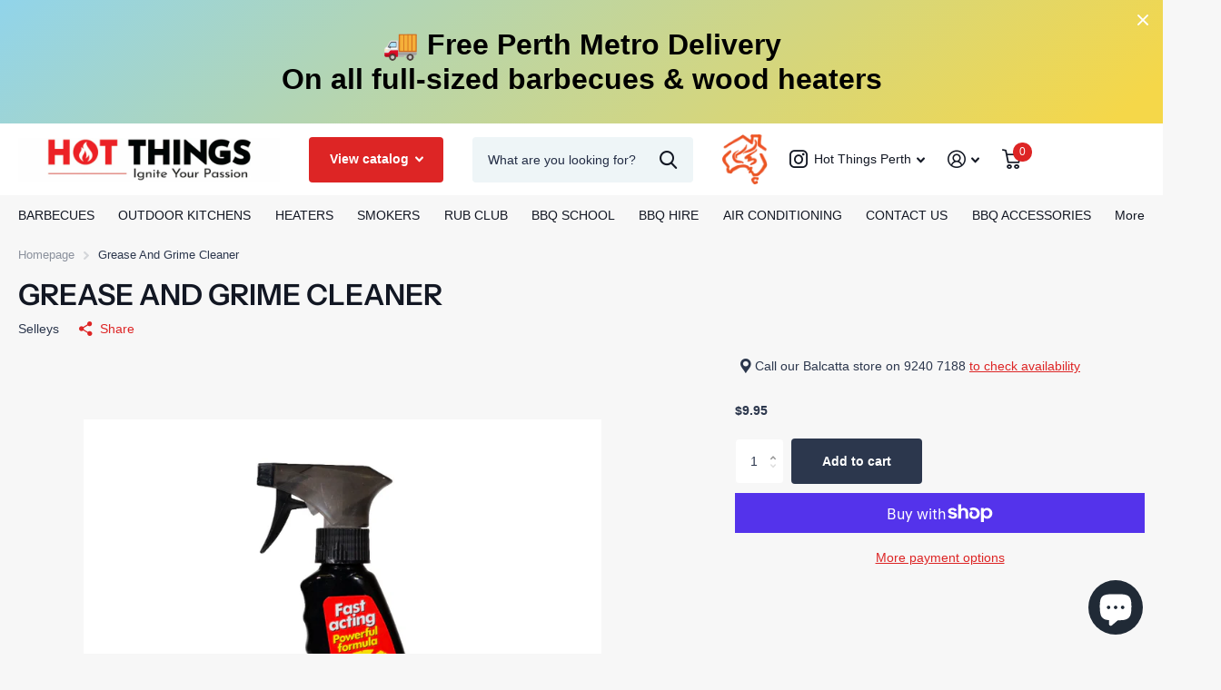

--- FILE ---
content_type: text/html; charset=utf-8
request_url: https://hotthings.com.au/products/grease-and-grime-cleaner
body_size: 38672
content:
<!doctype html>
<html lang="en" data-theme="xtra" dir="ltr" class="no-js  ">
	<head>


    <script type="text/javascript">
        window.wpErrors = window.wpErrors || [];
	
        window.onerror = function(error, url, line) {
            window.wpErrors.push({
                errorMessage : error,
                lineNumber : line
            });
        };
    </script>
    <script src="https://app.speedboostr.io/lazyloadjs/dotmall-barbecues-and-heaters.myshopify.com.js?v=1769906036&shop=hotthings.com.au&page_type=product"></script>





<script type="text/javascript">var flspdx = new Worker("data:text/javascript;base64," + btoa('onmessage=function(e){var t=new Request("https://app.flash-speed.com/static/worker-min.js?shop=dotmall-barbecues-and-heaters.myshopify.com",{redirect:"follow"});fetch(t).then(e=>e.text()).then(e=>{postMessage(e)})};'));flspdx.onmessage = function (t) {var e = document.createElement("script");e.type = "text/javascript", e.textContent = t.data, document.head.appendChild(e)}, flspdx.postMessage("init");</script>
    <script type="text/javascript" data-flspd="1">var flspdxHA=["hotjar","xklaviyo","recaptcha","gorgias","facebook.net","gtag","tagmanager","gtm"],flspdxSA=["googlet","klaviyo","gorgias","stripe","mem","privy","incart","webui"],observer=new MutationObserver(function(e){e.forEach(function(e){e.addedNodes.forEach(function(e){if("SCRIPT"===e.tagName&&1===e.nodeType)if(e.innerHTML.includes("asyncLoad")||"analytics"===e.className)e.type="text/flspdscript";else{for(var t=0;t<flspdxSA.length;t++)if(e.src.includes(flspdxSA[t]))return void(e.type="text/flspdscript");for(var r=0;r<flspdxHA.length;r++)if(e.innerHTML.includes(flspdxHA[r]))return void(e.type="text/flspdscript")}})})}),ua=navigator.userAgent.toLowerCase();ua.match(new RegExp("chrome|firefox"))&&-1===window.location.href.indexOf("no-optimization")&&observer.observe(document.documentElement,{childList:!0,subtree:!0});</script>
        
<script src="https://app.flash-speed.com/static/increase-pagespeed-min.js?shop=dotmall-barbecues-and-heaters.myshopify.com"></script><meta name="google-site-verification" content="DIxMhU_D6R5H2EXX-BKI7EmJCmyzbTSkJVtCGPDKueM" />
<!-- Canonical url custom logic injected by StoreSEO - Start --><!-- Canonical url custom logic injected by StoreSEO - End -->

		<meta charset="utf-8">
		<meta http-equiv="x-ua-compatible" content="ie=edge">
		<title>Grease And Grime Cleaner &ndash; Hot Things - Barbecues, Heaters, Outdoor Kitchens</title><meta name="description" content="Selleys BBQ Tough Grease &amp;amp; Grime Cleaner is a quick and easy way to clean your BBQ hotplate and grill each time you use it. Key Features Fast acting formula Cuts through grease and grime No scrubbing needed Non caustic"><meta name="theme-color" content="">
		<meta name="MobileOptimized" content="320">
		<meta name="HandheldFriendly" content="true">
		<meta name="viewport" content="width=device-width, initial-scale=1, minimum-scale=1, maximum-scale=5, viewport-fit=cover, shrink-to-fit=no">
		<meta name="msapplication-config" content="//hotthings.com.au/cdn/shop/t/18/assets/browserconfig.xml?v=52024572095365081671686547623">
       <link rel="canonical" href="https://hotthings.com.au/products/grease-and-grime-cleaner"
/> 
    <link rel="preconnect" href="https://cdn.shopify.com" crossorigin><link rel="preconnect" href="https://fonts.shopifycdn.com" crossorigin><link rel="preload" as="style" href="//hotthings.com.au/cdn/shop/t/18/assets/screen.css?v=151394806968373093211761215449">
		<link rel="preload" as="style" href="//hotthings.com.au/cdn/shop/t/18/assets/theme-xtra.css?v=159230638345001867461767748244">
		<link rel="preload" as="style" href="//hotthings.com.au/cdn/shop/t/18/assets/screen-settings.css?v=118280411193488707791763537914">
		
		<link rel="preload" as="font" href="//hotthings.com.au/cdn/fonts/instrument_sans/instrumentsans_n6.27dc66245013a6f7f317d383a3cc9a0c347fb42d.woff2" type="font/woff2" crossorigin>
    
		<link rel="preload" as="font" href="//hotthings.com.au/cdn/shop/t/18/assets/icomoon.woff2?v=66893986140088737601686547623" crossorigin>
		<link media="screen" rel="stylesheet" href="//hotthings.com.au/cdn/shop/t/18/assets/screen.css?v=151394806968373093211761215449" id="core-css">
		<link media="screen" rel="stylesheet" href="//hotthings.com.au/cdn/shop/t/18/assets/theme-xtra.css?v=159230638345001867461767748244" id="xtra-css">
		<noscript><link rel="stylesheet" href="//hotthings.com.au/cdn/shop/t/18/assets/async-menu.css?v=49584562134880136801759298911"></noscript><link media="screen" rel="stylesheet" href="//hotthings.com.au/cdn/shop/t/18/assets/page-product.css?v=20028269056453841521759298938" id="product-css"><link media="screen" rel="stylesheet" href="//hotthings.com.au/cdn/shop/t/18/assets/screen-settings.css?v=118280411193488707791763537914" id="custom-css">
<link rel="icon" href="//hotthings.com.au/cdn/shop/files/favicon.png?crop=center&height=32&v=1687248698&width=32" type="image/png">
			<link rel="mask-icon" href="safari-pinned-tab.svg" color="#333333">
			<link rel="apple-touch-icon" href="apple-touch-icon.png"><link rel="manifest" href="//hotthings.com.au/cdn/shop/t/18/assets/manifest.json?v=69675086569049310631686547623">
		<link rel="preconnect" href="//cdn.shopify.com">
		<script>document.documentElement.classList.remove('no-js'); document.documentElement.classList.add('js');</script>
		<meta name="msapplication-config" content="//hotthings.com.au/cdn/shop/t/18/assets/browserconfig.xml?v=52024572095365081671686547623">
<meta property="og:title" content="Grease And Grime Cleaner">
<meta property="og:type" content="product">
<meta property="og:description" content="Selleys BBQ Tough Grease &amp;amp; Grime Cleaner is a quick and easy way to clean your BBQ hotplate and grill each time you use it. Key Features Fast acting formula Cuts through grease and grime No scrubbing needed Non caustic">
<meta property="og:site_name" content="Hot Things - Barbecues, Heaters, Outdoor Kitchens">
<meta property="og:url" content="https://hotthings.com.au/products/grease-and-grime-cleaner">

  
  <meta property="product:price:amount" content="$9.95">
  <meta property="og:price:amount" content="$9.95">
  <meta property="og:price:currency" content="AUD">
  <meta property="og:availability" content="instock" />

<meta property="og:image" content="//hotthings.com.au/cdn/shop/files/selleys-bbq-tough-grease-and-grime_cleaner-product.png?crop=center&height=500&v=1712210257&width=600">

<meta name="twitter:title" content="Grease And Grime Cleaner">
<meta name="twitter:description" content="Selleys BBQ Tough Grease &amp;amp; Grime Cleaner is a quick and easy way to clean your BBQ hotplate and grill each time you use it. Key Features Fast acting formula Cuts through grease and grime No scrubbing needed Non caustic">
<meta name="twitter:site" content="Hot Things - Barbecues, Heaters, Outdoor Kitchens">

<meta property="twitter:image" content="//hotthings.com.au/cdn/shop/files/selleys-bbq-tough-grease-and-grime_cleaner-product.png?crop=center&height=500&v=1712210257&width=600">
<script type="application/ld+json">
  [{
        "@context": "http://schema.org",
        "@type": "Product",
        "name": "Grease And Grime Cleaner",
        "url": "https://hotthings.com.au/products/grease-and-grime-cleaner","brand": { "@type": "Brand", "name": "Selleys" },"description": "Selleys BBQ Tough Grease \u0026amp; Grime Cleaner is a quick and easy way to clean your BBQ hotplate and grill each time you use it.\nKey Features\n\nFast acting formula\nCuts through grease and grime\nNo scrubbing needed\nNon caustic\n","image": "//hotthings.com.au/cdn/shop/files/selleys-bbq-tough-grease-and-grime_cleaner-product.png?crop=center&height=500&v=1712210257&width=600","gtin8": "930069712323701","sku": "337853361","offers": {
          "@type": "Offer",
          "price": "9.95",
          "url": "https://hotthings.com.au/products/grease-and-grime-cleaner",
          "priceValidUntil": "2027-02-01",
          "priceCurrency": "AUD",
            "availability": "https://schema.org/InStock",
            "inventoryLevel": "10"}
      },{
      "@context": "http://schema.org/",
      "@type": "Organization",
      "url": "https://hotthings.com.au/products/grease-and-grime-cleaner",
      "name": "Hot Things - Barbecues, Heaters, Outdoor Kitchens",
      "legalName": "Hot Things - Barbecues, Heaters, Outdoor Kitchens",
      "description": "Selleys BBQ Tough Grease &amp;amp; Grime Cleaner is a quick and easy way to clean your BBQ hotplate and grill each time you use it. Key Features Fast acting formula Cuts through grease and grime No scrubbing needed Non caustic","contactPoint": {
        "@type": "ContactPoint",
        "contactType": "Customer service",
        "telephone": "(08) 9240 7188"
      },
      "address": {
        "@type": "PostalAddress",
        "streetAddress": "13/30 Erindale Road",
        "addressLocality": "Balcatta",
        "postalCode": "6021",
        "addressCountry": "AUSTRALIA"
      }
    },
    {
      "@context": "http://schema.org",
      "@type": "WebSite",
      "url": "https://hotthings.com.au/products/grease-and-grime-cleaner",
      "name": "Hot Things - Barbecues, Heaters, Outdoor Kitchens",
      "description": "Selleys BBQ Tough Grease &amp;amp; Grime Cleaner is a quick and easy way to clean your BBQ hotplate and grill each time you use it. Key Features Fast acting formula Cuts through grease and grime No scrubbing needed Non caustic",
      "author": [
        {
          "@type": "Organization",
          "url": "https://www.someoneyouknow.online",
          "name": "Someoneyouknow",
          "address": {
            "@type": "PostalAddress",
            "streetAddress": "Wilhelminaplein 25",
            "addressLocality": "Eindhoven",
            "addressRegion": "NB",
            "postalCode": "5611 HG",
            "addressCountry": "NL"
          }
        }
      ]
    }
  ]
</script>



<script>window.performance && window.performance.mark && window.performance.mark('shopify.content_for_header.start');</script><meta name="google-site-verification" content="qIgWWnmZsEGv8iqRf7ECDSdrJ0sifp8hactNHulPz0o">
<meta name="google-site-verification" content="GzJrbhRyms7qp6plaRsCYDzbDuPaKC6H303SmV47b4s">
<meta name="google-site-verification" content="obK_x0UVPXv6eIk0RQ3QlKUDI0ZH1HBkNU56dJGIpxs">
<meta name="google-site-verification" content="qIgWWnmZsEGv8iqRf7ECDSdrJ0sifp8hactNHulPz0o">
<meta id="shopify-digital-wallet" name="shopify-digital-wallet" content="/6990889029/digital_wallets/dialog">
<meta name="shopify-checkout-api-token" content="4b627f92ec3b78ee78bc4c5fbc97fbed">
<meta id="in-context-paypal-metadata" data-shop-id="6990889029" data-venmo-supported="false" data-environment="production" data-locale="en_US" data-paypal-v4="true" data-currency="AUD">
<link rel="alternate" type="application/json+oembed" href="https://hotthings.com.au/products/grease-and-grime-cleaner.oembed">
<script async="async" src="/checkouts/internal/preloads.js?locale=en-AU"></script>
<link rel="preconnect" href="https://shop.app" crossorigin="anonymous">
<script async="async" src="https://shop.app/checkouts/internal/preloads.js?locale=en-AU&shop_id=6990889029" crossorigin="anonymous"></script>
<script id="apple-pay-shop-capabilities" type="application/json">{"shopId":6990889029,"countryCode":"AU","currencyCode":"AUD","merchantCapabilities":["supports3DS"],"merchantId":"gid:\/\/shopify\/Shop\/6990889029","merchantName":"Hot Things - Barbecues, Heaters, Outdoor Kitchens","requiredBillingContactFields":["postalAddress","email","phone"],"requiredShippingContactFields":["postalAddress","email","phone"],"shippingType":"shipping","supportedNetworks":["visa","masterCard"],"total":{"type":"pending","label":"Hot Things - Barbecues, Heaters, Outdoor Kitchens","amount":"1.00"},"shopifyPaymentsEnabled":true,"supportsSubscriptions":true}</script>
<script id="shopify-features" type="application/json">{"accessToken":"4b627f92ec3b78ee78bc4c5fbc97fbed","betas":["rich-media-storefront-analytics"],"domain":"hotthings.com.au","predictiveSearch":true,"shopId":6990889029,"locale":"en"}</script>
<script>var Shopify = Shopify || {};
Shopify.shop = "dotmall-barbecues-and-heaters.myshopify.com";
Shopify.locale = "en";
Shopify.currency = {"active":"AUD","rate":"1.0"};
Shopify.country = "AU";
Shopify.theme = {"name":"Updated copy of Xtra","id":122394902591,"schema_name":"Xtra","schema_version":"3.1.0","theme_store_id":1609,"role":"main"};
Shopify.theme.handle = "null";
Shopify.theme.style = {"id":null,"handle":null};
Shopify.cdnHost = "hotthings.com.au/cdn";
Shopify.routes = Shopify.routes || {};
Shopify.routes.root = "/";</script>
<script type="module">!function(o){(o.Shopify=o.Shopify||{}).modules=!0}(window);</script>
<script>!function(o){function n(){var o=[];function n(){o.push(Array.prototype.slice.apply(arguments))}return n.q=o,n}var t=o.Shopify=o.Shopify||{};t.loadFeatures=n(),t.autoloadFeatures=n()}(window);</script>
<script>
  window.ShopifyPay = window.ShopifyPay || {};
  window.ShopifyPay.apiHost = "shop.app\/pay";
  window.ShopifyPay.redirectState = null;
</script>
<script id="shop-js-analytics" type="application/json">{"pageType":"product"}</script>
<script defer="defer" async type="module" src="//hotthings.com.au/cdn/shopifycloud/shop-js/modules/v2/client.init-shop-cart-sync_BN7fPSNr.en.esm.js"></script>
<script defer="defer" async type="module" src="//hotthings.com.au/cdn/shopifycloud/shop-js/modules/v2/chunk.common_Cbph3Kss.esm.js"></script>
<script defer="defer" async type="module" src="//hotthings.com.au/cdn/shopifycloud/shop-js/modules/v2/chunk.modal_DKumMAJ1.esm.js"></script>
<script type="module">
  await import("//hotthings.com.au/cdn/shopifycloud/shop-js/modules/v2/client.init-shop-cart-sync_BN7fPSNr.en.esm.js");
await import("//hotthings.com.au/cdn/shopifycloud/shop-js/modules/v2/chunk.common_Cbph3Kss.esm.js");
await import("//hotthings.com.au/cdn/shopifycloud/shop-js/modules/v2/chunk.modal_DKumMAJ1.esm.js");

  window.Shopify.SignInWithShop?.initShopCartSync?.({"fedCMEnabled":true,"windoidEnabled":true});

</script>
<script>
  window.Shopify = window.Shopify || {};
  if (!window.Shopify.featureAssets) window.Shopify.featureAssets = {};
  window.Shopify.featureAssets['shop-js'] = {"shop-cart-sync":["modules/v2/client.shop-cart-sync_CJVUk8Jm.en.esm.js","modules/v2/chunk.common_Cbph3Kss.esm.js","modules/v2/chunk.modal_DKumMAJ1.esm.js"],"init-fed-cm":["modules/v2/client.init-fed-cm_7Fvt41F4.en.esm.js","modules/v2/chunk.common_Cbph3Kss.esm.js","modules/v2/chunk.modal_DKumMAJ1.esm.js"],"init-shop-email-lookup-coordinator":["modules/v2/client.init-shop-email-lookup-coordinator_Cc088_bR.en.esm.js","modules/v2/chunk.common_Cbph3Kss.esm.js","modules/v2/chunk.modal_DKumMAJ1.esm.js"],"init-windoid":["modules/v2/client.init-windoid_hPopwJRj.en.esm.js","modules/v2/chunk.common_Cbph3Kss.esm.js","modules/v2/chunk.modal_DKumMAJ1.esm.js"],"shop-button":["modules/v2/client.shop-button_B0jaPSNF.en.esm.js","modules/v2/chunk.common_Cbph3Kss.esm.js","modules/v2/chunk.modal_DKumMAJ1.esm.js"],"shop-cash-offers":["modules/v2/client.shop-cash-offers_DPIskqss.en.esm.js","modules/v2/chunk.common_Cbph3Kss.esm.js","modules/v2/chunk.modal_DKumMAJ1.esm.js"],"shop-toast-manager":["modules/v2/client.shop-toast-manager_CK7RT69O.en.esm.js","modules/v2/chunk.common_Cbph3Kss.esm.js","modules/v2/chunk.modal_DKumMAJ1.esm.js"],"init-shop-cart-sync":["modules/v2/client.init-shop-cart-sync_BN7fPSNr.en.esm.js","modules/v2/chunk.common_Cbph3Kss.esm.js","modules/v2/chunk.modal_DKumMAJ1.esm.js"],"init-customer-accounts-sign-up":["modules/v2/client.init-customer-accounts-sign-up_CfPf4CXf.en.esm.js","modules/v2/client.shop-login-button_DeIztwXF.en.esm.js","modules/v2/chunk.common_Cbph3Kss.esm.js","modules/v2/chunk.modal_DKumMAJ1.esm.js"],"pay-button":["modules/v2/client.pay-button_CgIwFSYN.en.esm.js","modules/v2/chunk.common_Cbph3Kss.esm.js","modules/v2/chunk.modal_DKumMAJ1.esm.js"],"init-customer-accounts":["modules/v2/client.init-customer-accounts_DQ3x16JI.en.esm.js","modules/v2/client.shop-login-button_DeIztwXF.en.esm.js","modules/v2/chunk.common_Cbph3Kss.esm.js","modules/v2/chunk.modal_DKumMAJ1.esm.js"],"avatar":["modules/v2/client.avatar_BTnouDA3.en.esm.js"],"init-shop-for-new-customer-accounts":["modules/v2/client.init-shop-for-new-customer-accounts_CsZy_esa.en.esm.js","modules/v2/client.shop-login-button_DeIztwXF.en.esm.js","modules/v2/chunk.common_Cbph3Kss.esm.js","modules/v2/chunk.modal_DKumMAJ1.esm.js"],"shop-follow-button":["modules/v2/client.shop-follow-button_BRMJjgGd.en.esm.js","modules/v2/chunk.common_Cbph3Kss.esm.js","modules/v2/chunk.modal_DKumMAJ1.esm.js"],"checkout-modal":["modules/v2/client.checkout-modal_B9Drz_yf.en.esm.js","modules/v2/chunk.common_Cbph3Kss.esm.js","modules/v2/chunk.modal_DKumMAJ1.esm.js"],"shop-login-button":["modules/v2/client.shop-login-button_DeIztwXF.en.esm.js","modules/v2/chunk.common_Cbph3Kss.esm.js","modules/v2/chunk.modal_DKumMAJ1.esm.js"],"lead-capture":["modules/v2/client.lead-capture_DXYzFM3R.en.esm.js","modules/v2/chunk.common_Cbph3Kss.esm.js","modules/v2/chunk.modal_DKumMAJ1.esm.js"],"shop-login":["modules/v2/client.shop-login_CA5pJqmO.en.esm.js","modules/v2/chunk.common_Cbph3Kss.esm.js","modules/v2/chunk.modal_DKumMAJ1.esm.js"],"payment-terms":["modules/v2/client.payment-terms_BxzfvcZJ.en.esm.js","modules/v2/chunk.common_Cbph3Kss.esm.js","modules/v2/chunk.modal_DKumMAJ1.esm.js"]};
</script>
<script>(function() {
  var isLoaded = false;
  function asyncLoad() {
    if (isLoaded) return;
    isLoaded = true;
    var urls = ["https:\/\/widgets.automizely.com\/pages\/v1\/pages.js?store_connection_id=2d7a36dbbdf54489bad363dac02bdce7\u0026mapped_org_id=853a7e6284716b71b84384a554b5041d_v1\u0026shop=dotmall-barbecues-and-heaters.myshopify.com"];
    for (var i = 0; i < urls.length; i++) {
      var s = document.createElement('script');
      s.type = 'text/javascript';
      s.async = true;
      s.src = urls[i];
      var x = document.getElementsByTagName('script')[0];
      x.parentNode.insertBefore(s, x);
    }
  };
  if(window.attachEvent) {
    window.attachEvent('onload', asyncLoad);
  } else {
    window.addEventListener('load', asyncLoad, false);
  }
})();</script>
<script id="__st">var __st={"a":6990889029,"offset":28800,"reqid":"e2fdbc14-1f67-49ff-9178-65a2fbbe2f84-1769906036","pageurl":"hotthings.com.au\/products\/grease-and-grime-cleaner","u":"08348ef88e07","p":"product","rtyp":"product","rid":7350277341247};</script>
<script>window.ShopifyPaypalV4VisibilityTracking = true;</script>
<script id="captcha-bootstrap">!function(){'use strict';const t='contact',e='account',n='new_comment',o=[[t,t],['blogs',n],['comments',n],[t,'customer']],c=[[e,'customer_login'],[e,'guest_login'],[e,'recover_customer_password'],[e,'create_customer']],r=t=>t.map((([t,e])=>`form[action*='/${t}']:not([data-nocaptcha='true']) input[name='form_type'][value='${e}']`)).join(','),a=t=>()=>t?[...document.querySelectorAll(t)].map((t=>t.form)):[];function s(){const t=[...o],e=r(t);return a(e)}const i='password',u='form_key',d=['recaptcha-v3-token','g-recaptcha-response','h-captcha-response',i],f=()=>{try{return window.sessionStorage}catch{return}},m='__shopify_v',_=t=>t.elements[u];function p(t,e,n=!1){try{const o=window.sessionStorage,c=JSON.parse(o.getItem(e)),{data:r}=function(t){const{data:e,action:n}=t;return t[m]||n?{data:e,action:n}:{data:t,action:n}}(c);for(const[e,n]of Object.entries(r))t.elements[e]&&(t.elements[e].value=n);n&&o.removeItem(e)}catch(o){console.error('form repopulation failed',{error:o})}}const l='form_type',E='cptcha';function T(t){t.dataset[E]=!0}const w=window,h=w.document,L='Shopify',v='ce_forms',y='captcha';let A=!1;((t,e)=>{const n=(g='f06e6c50-85a8-45c8-87d0-21a2b65856fe',I='https://cdn.shopify.com/shopifycloud/storefront-forms-hcaptcha/ce_storefront_forms_captcha_hcaptcha.v1.5.2.iife.js',D={infoText:'Protected by hCaptcha',privacyText:'Privacy',termsText:'Terms'},(t,e,n)=>{const o=w[L][v],c=o.bindForm;if(c)return c(t,g,e,D).then(n);var r;o.q.push([[t,g,e,D],n]),r=I,A||(h.body.append(Object.assign(h.createElement('script'),{id:'captcha-provider',async:!0,src:r})),A=!0)});var g,I,D;w[L]=w[L]||{},w[L][v]=w[L][v]||{},w[L][v].q=[],w[L][y]=w[L][y]||{},w[L][y].protect=function(t,e){n(t,void 0,e),T(t)},Object.freeze(w[L][y]),function(t,e,n,w,h,L){const[v,y,A,g]=function(t,e,n){const i=e?o:[],u=t?c:[],d=[...i,...u],f=r(d),m=r(i),_=r(d.filter((([t,e])=>n.includes(e))));return[a(f),a(m),a(_),s()]}(w,h,L),I=t=>{const e=t.target;return e instanceof HTMLFormElement?e:e&&e.form},D=t=>v().includes(t);t.addEventListener('submit',(t=>{const e=I(t);if(!e)return;const n=D(e)&&!e.dataset.hcaptchaBound&&!e.dataset.recaptchaBound,o=_(e),c=g().includes(e)&&(!o||!o.value);(n||c)&&t.preventDefault(),c&&!n&&(function(t){try{if(!f())return;!function(t){const e=f();if(!e)return;const n=_(t);if(!n)return;const o=n.value;o&&e.removeItem(o)}(t);const e=Array.from(Array(32),(()=>Math.random().toString(36)[2])).join('');!function(t,e){_(t)||t.append(Object.assign(document.createElement('input'),{type:'hidden',name:u})),t.elements[u].value=e}(t,e),function(t,e){const n=f();if(!n)return;const o=[...t.querySelectorAll(`input[type='${i}']`)].map((({name:t})=>t)),c=[...d,...o],r={};for(const[a,s]of new FormData(t).entries())c.includes(a)||(r[a]=s);n.setItem(e,JSON.stringify({[m]:1,action:t.action,data:r}))}(t,e)}catch(e){console.error('failed to persist form',e)}}(e),e.submit())}));const S=(t,e)=>{t&&!t.dataset[E]&&(n(t,e.some((e=>e===t))),T(t))};for(const o of['focusin','change'])t.addEventListener(o,(t=>{const e=I(t);D(e)&&S(e,y())}));const B=e.get('form_key'),M=e.get(l),P=B&&M;t.addEventListener('DOMContentLoaded',(()=>{const t=y();if(P)for(const e of t)e.elements[l].value===M&&p(e,B);[...new Set([...A(),...v().filter((t=>'true'===t.dataset.shopifyCaptcha))])].forEach((e=>S(e,t)))}))}(h,new URLSearchParams(w.location.search),n,t,e,['guest_login'])})(!1,!0)}();</script>
<script integrity="sha256-4kQ18oKyAcykRKYeNunJcIwy7WH5gtpwJnB7kiuLZ1E=" data-source-attribution="shopify.loadfeatures" defer="defer" src="//hotthings.com.au/cdn/shopifycloud/storefront/assets/storefront/load_feature-a0a9edcb.js" crossorigin="anonymous"></script>
<script crossorigin="anonymous" defer="defer" src="//hotthings.com.au/cdn/shopifycloud/storefront/assets/shopify_pay/storefront-65b4c6d7.js?v=20250812"></script>
<script data-source-attribution="shopify.dynamic_checkout.dynamic.init">var Shopify=Shopify||{};Shopify.PaymentButton=Shopify.PaymentButton||{isStorefrontPortableWallets:!0,init:function(){window.Shopify.PaymentButton.init=function(){};var t=document.createElement("script");t.src="https://hotthings.com.au/cdn/shopifycloud/portable-wallets/latest/portable-wallets.en.js",t.type="module",document.head.appendChild(t)}};
</script>
<script data-source-attribution="shopify.dynamic_checkout.buyer_consent">
  function portableWalletsHideBuyerConsent(e){var t=document.getElementById("shopify-buyer-consent"),n=document.getElementById("shopify-subscription-policy-button");t&&n&&(t.classList.add("hidden"),t.setAttribute("aria-hidden","true"),n.removeEventListener("click",e))}function portableWalletsShowBuyerConsent(e){var t=document.getElementById("shopify-buyer-consent"),n=document.getElementById("shopify-subscription-policy-button");t&&n&&(t.classList.remove("hidden"),t.removeAttribute("aria-hidden"),n.addEventListener("click",e))}window.Shopify?.PaymentButton&&(window.Shopify.PaymentButton.hideBuyerConsent=portableWalletsHideBuyerConsent,window.Shopify.PaymentButton.showBuyerConsent=portableWalletsShowBuyerConsent);
</script>
<script>
  function portableWalletsCleanup(e){e&&e.src&&console.error("Failed to load portable wallets script "+e.src);var t=document.querySelectorAll("shopify-accelerated-checkout .shopify-payment-button__skeleton, shopify-accelerated-checkout-cart .wallet-cart-button__skeleton"),e=document.getElementById("shopify-buyer-consent");for(let e=0;e<t.length;e++)t[e].remove();e&&e.remove()}function portableWalletsNotLoadedAsModule(e){e instanceof ErrorEvent&&"string"==typeof e.message&&e.message.includes("import.meta")&&"string"==typeof e.filename&&e.filename.includes("portable-wallets")&&(window.removeEventListener("error",portableWalletsNotLoadedAsModule),window.Shopify.PaymentButton.failedToLoad=e,"loading"===document.readyState?document.addEventListener("DOMContentLoaded",window.Shopify.PaymentButton.init):window.Shopify.PaymentButton.init())}window.addEventListener("error",portableWalletsNotLoadedAsModule);
</script>

<script type="module" src="https://hotthings.com.au/cdn/shopifycloud/portable-wallets/latest/portable-wallets.en.js" onError="portableWalletsCleanup(this)" crossorigin="anonymous"></script>
<script nomodule>
  document.addEventListener("DOMContentLoaded", portableWalletsCleanup);
</script>

<link id="shopify-accelerated-checkout-styles" rel="stylesheet" media="screen" href="https://hotthings.com.au/cdn/shopifycloud/portable-wallets/latest/accelerated-checkout-backwards-compat.css" crossorigin="anonymous">
<style id="shopify-accelerated-checkout-cart">
        #shopify-buyer-consent {
  margin-top: 1em;
  display: inline-block;
  width: 100%;
}

#shopify-buyer-consent.hidden {
  display: none;
}

#shopify-subscription-policy-button {
  background: none;
  border: none;
  padding: 0;
  text-decoration: underline;
  font-size: inherit;
  cursor: pointer;
}

#shopify-subscription-policy-button::before {
  box-shadow: none;
}

      </style>

<script>window.performance && window.performance.mark && window.performance.mark('shopify.content_for_header.end');</script>

	
<!-- Noindex, nofollow tag inserted by StoreSEO - Start --><!-- Noindex, nofollow tag inserted by StoreSEO - End -->

<!-- Custom social media preview logic inserted by StoreSEO - Start --><!-- Custom social media preview logic inserted by StoreSEO - End -->

<!-- Local SEO data injected by StoreSEO - Start -->
<script type="application/ld+json">
{
  "@context": "https://schema.org/",
  "@type": "WebSite",
  "name": "Hot Things - Barbecues, Heaters, Outdoor Kitchens",
  "url": "https://hotthings.com.au/",
  "potentialAction": {
    "@type": "SearchAction",
    "target": "https://hotthings.com.au/search?q=){query}{search_term_string}",
    "query-input": "required name=search_term_string"
  }
}
</script>
<!-- Rich snippets data injected by StoreSEO - End -->
<!-- Local SEO data injected by StoreSEO - Start -->
<script type="application/ld+json">
{
  "@context": "https://schema.org/", 
  "@type": "BreadcrumbList", 
  "itemListElement": [{
    "@type": "ListItem", 
    "position": 1, 
    "name": "Hot Things - Barbecues, Heaters, Outdoor Kitchens",
    "item": "https://hotthings.com.au/"  
  }]
}
</script>
<!-- Rich snippets data injected by StoreSEO - End -->
<!-- Local SEO data injected by StoreSEO - Start -->
<script type="application/ld+json">
{
  "@context": "https://schema.org",
  "@type": "Store",
  "name": "Hot Things - Barbecues, Heaters, Outdoor Kitchens",
  "image": "https://storage.googleapis.com/storeseo-app-prod/shops%2Fdotmall-barbecues-and-heaters.myshopify.com%2F1687338659676-foo.jpeg",
  "@id": "",
  "url": "https://hotthings.com.au/",
  "telephone": "0892407188",
  "priceRange": "$$$",
  "address": {
    "@type": "PostalAddress",
    "streetAddress": "13/30 Erindale Road",
    "addressLocality": "Balcatta",
    "addressRegion": "WA",
    "postalCode": "6021",
    "addressCountry": "AU"
  },
  "geo": {
    "@type": "GeoCoordinates",
    "latitude": -31.8666332,
    "longitude": 115.8041334
  },
  "openingHoursSpecification": [{
    "@type": "OpeningHoursSpecification",
    "dayOfWeek": [
      "Monday",
      "Tuesday",
      "Wednesday",
      "Thursday",
      "Friday"
    ],
    "opens": "09:00",
    "closes": "17:00"
  },{
    "@type": "OpeningHoursSpecification",
    "dayOfWeek": "Saturday",
    "opens": "09:00",
    "closes": "16:00"
  }],
  "sameAs": "https://www.facebook.com/HotThingsPerth" 
}
</script>
<!-- Local SEO data injected by StoreSEO - End -->
<script data-custom-wpsob="1">function wpsobIsInViewport(el){const rect=el.getBoundingClientRect();return rect.top>=0&&rect.left>=0&&rect.bottom<=(window.innerHeight||document.documentElement.clientHeight)&&rect.right<=(window.innerWidth||document.documentElement.clientWidth)}function wpsobRemoveDims(img){if(img.hasAttribute("data-wpsob-width"))img.removeAttribute("width");if(img.hasAttribute("data-wpsob-height"))img.removeAttribute("height")}function wpsobCheckVisibleImages(){const imgs=document.querySelectorAll("img");for(let i=0;i<imgs.length;i++)if(wpsobIsInViewport(imgs[i]))wpsobRemoveDims(imgs[i])}function wpsobRemoveDimsAll(){const imgs=document.querySelectorAll("img");for(let i=0;i<imgs.length;i++)wpsobRemoveDims(imgs[i])}window.onload=wpsobCheckVisibleImages;window.addEventListener("scroll",wpsobRemoveDimsAll);</script><!-- BEGIN app block: shopify://apps/hulk-form-builder/blocks/app-embed/b6b8dd14-356b-4725-a4ed-77232212b3c3 --><!-- BEGIN app snippet: hulkapps-formbuilder-theme-ext --><script type="text/javascript">
  
  if (typeof window.formbuilder_customer != "object") {
        window.formbuilder_customer = {}
  }

  window.hulkFormBuilder = {
    form_data: {"form_ayC-dOsYY7tBuQgA7LN_aw":{"uuid":"ayC-dOsYY7tBuQgA7LN_aw","form_name":"Outdoor Kitchen - Request for Quote","form_data":{"div_back_gradient_1":"#fff","div_back_gradient_2":"#fff","back_color":"#f9f9f9","form_title":"\u003ch2 style=\"text-align: center;\"\u003e\u003cstrong\u003eOutdoor Kitchen Quote Form\u003c\/strong\u003e\u003c\/h2\u003e\n","form_submit":"Submit","after_submit":"hideAndmessage","after_submit_msg":"\u003cp data-end=\"378\" data-start=\"106\"\u003e\u003cstrong data-end=\"151\" data-start=\"106\"\u003eThanks for submitting your quote request!\u003c\/strong\u003e\u003cbr data-end=\"154\" data-start=\"151\" \/\u003e\nWe look at every outdoor kitchen quote individually and may give you a quick call if we need more info.\u003cbr data-end=\"260\" data-start=\"257\" \/\u003e\nOur team will carefully prepare your quote \u0026mdash; it usually takes about an hour or so \u0026mdash; and we\u0026rsquo;ll get back to you within 7 days.\u003c\/p\u003e\n\n\u003cp data-end=\"513\" data-start=\"380\"\u003eIf you\u0026#39;d like to chat sooner, feel free to call us on \u003cstrong data-end=\"452\" data-start=\"434\"\u003e(08) 9240 7188\u003c\/strong\u003e or visit our display at:\u003cbr data-end=\"480\" data-start=\"477\" \/\u003e\n\u003cstrong data-end=\"513\" data-start=\"480\"\u003e13\/30 Erindale Road, Balcatta\u003c\/strong\u003e\u003c\/p\u003e\n","captcha_enable":"no","label_style":"inlineLabels","input_border_radius":"2","back_type":"color","input_back_color":"#fff","input_back_color_hover":"#fff","back_shadow":"softDarkShadow","label_font_clr":"#333333","input_font_clr":"#333333","button_align":"fullBtn","button_clr":"#fff","button_back_clr":"#333333","button_border_radius":"2","form_width":"600px","form_border_size":"2","form_border_clr":"#cccccc","form_border_radius":"6","label_font_size":"14","input_font_size":"12","button_font_size":"16","form_padding":"35","input_border_color":"#ccc","input_border_color_hover":"#ccc","btn_border_clr":"#333333","btn_border_size":"1","form_name":"Outdoor Kitchen - Request for Quote","":"info@hotthings.com.au","form_emails":"info@hotthings.com.au","admin_email_subject":"New form submission received.","admin_email_message":"Hi [first-name of store owner],\u003cbr\u003eSomeone just submitted a response to your form.\u003cbr\u003ePlease find the details below:","form_access_message":"\u003cp\u003ePlease login to access the form\u003cbr\u003eDo not have an account? Create account\u003c\/p\u003e","notification_email_send":true,"banner_img_height":"100","form_banner":"https:\/\/form-builder-by-hulkapps.s3.amazonaws.com\/uploads\/dotmall-barbecues-and-heaters.myshopify.com\/backend_image\/Quote_Image.jpg","auto_responder_sendname":"Hot Things Team","auto_responder_sendemail":"info@hotthings.com.au","auto_responder_subject":"Thanks for your outdoor kitchen quote request!","auto_responder_message":"\u003cp data-end=\"859\" data-start=\"773\"\u003e\u003cstrong data-end=\"789\" data-start=\"773\"\u003eHi ,\u003c\/strong\u003e\u003cbr data-end=\"792\" data-start=\"789\" \/\u003e\nThanks for getting in touch with us about a custom outdoor kitchen.\u003c\/p\u003e\n\n\u003cp data-end=\"1053\" data-start=\"861\"\u003eEach quote is carefully looked at by our team. If we need any extra info, we might give you a quick call. Quotes usually take about an hour to prepare, and we\u0026rsquo;ll get back to you within 7 days.\u003c\/p\u003e\n\n\u003cp data-end=\"1188\" data-start=\"1055\"\u003eIf you\u0026rsquo;d like to chat sooner, feel free to call us on \u003cstrong data-end=\"1127\" data-start=\"1109\"\u003e(08) 9240 7188\u003c\/strong\u003e or visit our display at:\u003cbr data-end=\"1155\" data-start=\"1152\" \/\u003e\n\u003cstrong data-end=\"1188\" data-start=\"1155\"\u003e13\/30 Erindale Road, Balcatta\u003c\/strong\u003e\u003c\/p\u003e\n\n\u003cp data-end=\"1276\" data-start=\"1190\"\u003eWarm regards,\u003cbr data-end=\"1206\" data-start=\"1203\" \/\u003e\n\u003cstrong data-end=\"1229\" data-start=\"1206\"\u003eThe Hot Things Team\u003c\/strong\u003e\u003cbr data-end=\"1232\" data-start=\"1229\" \/\u003e\n\u003ca data-end=\"1276\" data-start=\"1232\" href=\"https:\/\/hotthings.com.au\" rel=\"noopener\" target=\"_new\"\u003ehotthings.com.au\u003c\/a\u003e\u003c\/p\u003e\n","form_banner_alignment":"center","banner_img_width":"300","admin_email_date_timezone":"yes","shopify_customer_create":"yes","form_description":"\u003cp\u003e.\u003c\/p\u003e\n","formElements":[{"type":"text","position":0,"label":"First Name","customClass":"","halfwidth":"yes","Conditions":{},"page_number":1},{"type":"text","position":1,"label":"Last Name","halfwidth":"yes","Conditions":{},"page_number":1},{"type":"email","position":2,"label":"Email","required":"yes","email_confirm":"yes","Conditions":{},"page_number":1},{"Conditions":{},"type":"text","position":3,"label":"Phone Number","required":"yes","page_number":1},{"Conditions":{"SelectedElemenet":"Subject","SelectedElemenetCount":4},"type":"text","position":4,"label":"Installation Suburb","required":"yes","page_number":1},{"Conditions":{},"type":"lineBreak","position":5,"label":"Label (13)","page_number":1},{"Conditions":{},"type":"select","position":6,"label":"Gas Type","required":"yes","values":"Natural Gas\nLPG\nNot Sure","elementCost":{},"page_number":1,"halfwidth":"no"},{"Conditions":{},"type":"radio","position":7,"label":"Is your install        between two walls?","halfwidth":"yes","values":"Yes\nNo\nNot Sure","elementCost":{},"page_number":1},{"Conditions":{},"type":"radio","position":8,"label":"Is your space more than 50% enclosed","required":"yes","halfwidth":"yes","values":"Yes\nNo\nNot Sure","elementCost":{},"page_number":1},{"Conditions":{},"type":"number","position":9,"label":"Desired Length (Centimetres)","page_number":1,"minNumber":"2","required":"yes"},{"Conditions":{},"type":"lineBreak","position":10,"label":"Label (18)","page_number":1},{"Conditions":{},"type":"radio","position":11,"label":"Type of Barbecue","values":"I’d like your recommendation\nI want a large 5–6 burner BBQ\nI want a compact 4 burner BBQ\nI want a flat plate only\nI want a grill and plate combo\nI will supply my own BBQ\nI’m not sure yet","elementCost":{},"halfwidth":"no","required":"yes","page_number":1},{"Conditions":{},"type":"text","position":12,"label":"Preferred Brand or Model (optional)","page_number":1},{"Conditions":{},"type":"multipleCheckbox","position":13,"label":"Outdoor Kitchen Elements - Each element is at least 450mm wide","values":"Sink\nWok Burner\nSingle Door Fridge\nDouble Door Fridge\nSlide-out Bin Drawer\nDrawers\nI would prefer to keep it simple","elementCost":{},"page_number":1},{"Conditions":{},"type":"select","position":14,"label":"Time Frame","required":"yes","values":"Ready Now\nNext 6 Months\nNext 12 Months\nNext Two Years\nJust Exploring","elementCost":{},"page_number":1},{"Conditions":{},"type":"lineBreak","position":15,"label":"Label (15)","page_number":1},{"type":"textarea","position":16,"label":"Anything else you'd like us to know?","required":"no","Conditions":{},"page_number":1},{"Conditions":{},"type":"file","position":17,"label":"Upload a photo (Optional)","enable_drag_and_drop":"yes","imageMultiple":"yes","imagenoMultiple":"3","page_number":1}]},"is_spam_form":false,"shop_uuid":"upe3pE3FM8o3Odmdltf9AA","shop_timezone":"Australia\/Perth","shop_id":134437,"shop_is_after_submit_enabled":false,"shop_shopify_plan":"professional","shop_shopify_domain":"dotmall-barbecues-and-heaters.myshopify.com","shop_remove_watermark":true,"shop_created_at":"2025-04-21T23:54:37.989-05:00"}},
    shop_data: {"shop_upe3pE3FM8o3Odmdltf9AA":{"shop_uuid":"upe3pE3FM8o3Odmdltf9AA","shop_timezone":"Australia\/Perth","shop_id":134437,"shop_is_after_submit_enabled":false,"shop_shopify_plan":"Advanced","shop_shopify_domain":"dotmall-barbecues-and-heaters.myshopify.com","shop_created_at":"2025-04-21T23:54:37.989-05:00","is_skip_metafield":false,"shop_deleted":false,"shop_disabled":false}},
    settings_data: {"shop_settings":{"shop_customise_msgs":[],"default_customise_msgs":{"is_required":"is required","thank_you":"Thank you! The form was submitted successfully.","processing":"Processing...","valid_data":"Please provide valid data","valid_email":"Provide valid email format","valid_tags":"HTML Tags are not allowed","valid_phone":"Provide valid phone number","valid_captcha":"Please provide valid captcha response","valid_url":"Provide valid URL","only_number_alloud":"Provide valid number in","number_less":"must be less than","number_more":"must be more than","image_must_less":"Image must be less than 20MB","image_number":"Images allowed","image_extension":"Invalid extension! Please provide image file","error_image_upload":"Error in image upload. Please try again.","error_file_upload":"Error in file upload. Please try again.","your_response":"Your response","error_form_submit":"Error occur.Please try again after sometime.","email_submitted":"Form with this email is already submitted","invalid_email_by_zerobounce":"The email address you entered appears to be invalid. Please check it and try again.","download_file":"Download file","card_details_invalid":"Your card details are invalid","card_details":"Card details","please_enter_card_details":"Please enter card details","card_number":"Card number","exp_mm":"Exp MM","exp_yy":"Exp YY","crd_cvc":"CVV","payment_value":"Payment amount","please_enter_payment_amount":"Please enter payment amount","address1":"Address line 1","address2":"Address line 2","city":"City","province":"Province","zipcode":"Zip code","country":"Country","blocked_domain":"This form does not accept addresses from","file_must_less":"File must be less than 20MB","file_extension":"Invalid extension! Please provide file","only_file_number_alloud":"files allowed","previous":"Previous","next":"Next","must_have_a_input":"Please enter at least one field.","please_enter_required_data":"Please enter required data","atleast_one_special_char":"Include at least one special character","atleast_one_lowercase_char":"Include at least one lowercase character","atleast_one_uppercase_char":"Include at least one uppercase character","atleast_one_number":"Include at least one number","must_have_8_chars":"Must have 8 characters long","be_between_8_and_12_chars":"Be between 8 and 12 characters long","please_select":"Please Select","phone_submitted":"Form with this phone number is already submitted","user_res_parse_error":"Error while submitting the form","valid_same_values":"values must be same","product_choice_clear_selection":"Clear Selection","picture_choice_clear_selection":"Clear Selection","remove_all_for_file_image_upload":"Remove All","invalid_file_type_for_image_upload":"You can't upload files of this type.","invalid_file_type_for_signature_upload":"You can't upload files of this type.","max_files_exceeded_for_file_upload":"You can not upload any more files.","max_files_exceeded_for_image_upload":"You can not upload any more files.","file_already_exist":"File already uploaded","max_limit_exceed":"You have added the maximum number of text fields.","cancel_upload_for_file_upload":"Cancel upload","cancel_upload_for_image_upload":"Cancel upload","cancel_upload_for_signature_upload":"Cancel upload"},"shop_blocked_domains":[]}},
    features_data: {"shop_plan_features":{"shop_plan_features":["unlimited-forms","full-design-customization","export-form-submissions","multiple-recipients-for-form-submissions","multiple-admin-notifications","enable-captcha","unlimited-file-uploads","save-submitted-form-data","set-auto-response-message","conditional-logic","form-banner","save-as-draft-facility","include-user-response-in-admin-email","disable-form-submission","mail-platform-integration","stripe-payment-integration","pre-built-templates","create-customer-account-on-shopify","google-analytics-3-by-tracking-id","facebook-pixel-id","bing-uet-pixel-id","advanced-js","advanced-css","api-available","customize-form-message","hidden-field","restrict-from-submissions-per-one-user","utm-tracking","ratings","privacy-notices","heading","paragraph","shopify-flow-trigger","domain-setup","block-domain","address","html-code","form-schedule","after-submit-script","customize-form-scrolling","on-form-submission-record-the-referrer-url","password","duplicate-the-forms","include-user-response-in-auto-responder-email","elements-add-ons","admin-and-auto-responder-email-with-tokens","email-export","premium-support","google-analytics-4-by-measurement-id","google-ads-for-tracking-conversion","validation-field","file-upload","load_form_as_popup","advanced_conditional_logic"]}},
    shop: null,
    shop_id: null,
    plan_features: null,
    validateDoubleQuotes: false,
    assets: {
      extraFunctions: "https://cdn.shopify.com/extensions/019bb5ee-ec40-7527-955d-c1b8751eb060/form-builder-by-hulkapps-50/assets/extra-functions.js",
      extraStyles: "https://cdn.shopify.com/extensions/019bb5ee-ec40-7527-955d-c1b8751eb060/form-builder-by-hulkapps-50/assets/extra-styles.css",
      bootstrapStyles: "https://cdn.shopify.com/extensions/019bb5ee-ec40-7527-955d-c1b8751eb060/form-builder-by-hulkapps-50/assets/theme-app-extension-bootstrap.css"
    },
    translations: {
      htmlTagNotAllowed: "HTML Tags are not allowed",
      sqlQueryNotAllowed: "SQL Queries are not allowed",
      doubleQuoteNotAllowed: "Double quotes are not allowed",
      vorwerkHttpWwwNotAllowed: "The words \u0026#39;http\u0026#39; and \u0026#39;www\u0026#39; are not allowed. Please remove them and try again.",
      maxTextFieldsReached: "You have added the maximum number of text fields.",
      avoidNegativeWords: "Avoid negative words: Don\u0026#39;t use negative words in your contact message.",
      customDesignOnly: "This form is for custom designs requests. For general inquiries please contact our team at info@stagheaddesigns.com",
      zerobounceApiErrorMsg: "We couldn\u0026#39;t verify your email due to a technical issue. Please try again later.",
    }

  }

  

  window.FbThemeAppExtSettingsHash = {}
  
</script><!-- END app snippet --><!-- END app block --><!-- BEGIN app block: shopify://apps/webrex-ai-seo-schema/blocks/webrexSeoEmbed/283875bf-bf86-4e78-831b-502ad0c4a5c2 -->


  <!-- BEGIN app snippet: removeScript --><script id="ws_json_ld_script" type="module">
  const wsSeoUrlParams=new URLSearchParams(location.search);let wsSeoTestParam=wsSeoUrlParams.get("seoJsonDisabled");if(void 0===window.ws_script){if(window.ws_script=!0,!wsSeoTestParam||wsSeoTestParam&&"true"!=wsSeoTestParam){let e=()=>{document.querySelectorAll('[type="application/ld+json"]').forEach(e=>{"webrex_seo_schema"!=e.className&&e.remove()})};e(),setInterval(e,1e3)}else document.querySelectorAll('[type="application/ld+json"]').forEach(e=>{"webrex_seo_schema"==e.className&&e.remove()});document.querySelectorAll("[itemscope]").forEach(e=>e.removeAttribute("itemscope"))}else document.getElementById("ws_json_ld_script").remove();
</script>
<!-- END app snippet -->



  <!-- BEGIN app snippet: productSnippet -->
<script type="application/ld+json" class="webrex_seo_schema">
    
      {
          "@context": "https://schema.org",
          "@type":"Product",
          "@id": "https://hotthings.com.au/products/grease-and-grime-cleaner#product",
          "url": "https://hotthings.com.au/products/grease-and-grime-cleaner",
          "name": "Grease And Grime Cleaner",
          "image": "https://hotthings.com.au/cdn/shop/files/selleys-bbq-tough-grease-and-grime_cleaner-product.png?v=1712210257",
          "description": "Selleys BBQ Tough Grease &amp;amp; Grime Cleaner is a quick and easy way to clean your BBQ hotplate and grill each time you use it. Key Features Fast acting formula Cuts through grease and grime No scrubbing needed Non caustic",
          "brand": {
            "@type": "Brand",
            "name": "Selleys"
          },
          "sku":"337853361",
          "mpn":"337853361",
          

  


          "offers":
              {
                "@type": "Offer",
                "url": "https://hotthings.com.au/products/grease-and-grime-cleaner?variant=40615013974079",
                "itemCondition": "https://schema.org/NewCondition",
                "availability": "https://schema.org/InStock",
                "price": "9.95",
                "priceCurrency": "AUD",
                "priceValidUntil": "2026-03-03",
                "sku":"337853361",
                "shippingDetails": {
                      "@type": "OfferShippingDetails",
                      "shippingRate": {
                          "@type": "MonetaryAmount",
                          "value": 0,
                          "currency": "AUD"
                      },
                      "shippingDestination": {
                          "@type": "DefinedRegion",
                          "addressCountry": "AU"
                      },
                      "deliveryTime": {
                          "@type": "ShippingDeliveryTime",
                          "handlingTime": {
                              "@type": "QuantitativeValue",
                              "minValue": 1,
                              "maxValue": 1,
                              "unitCode": "d"
                          },
                          "transitTime": {
                          "@type": "QuantitativeValue",
                          "minValue": 3,
                          "maxValue": 14,
                          "unitCode": "d"
                          }
                      }
                      },
                      "hasMerchantReturnPolicy":{
                          "@type": "MerchantReturnPolicy",
                          "applicableCountry": "AU",
                          "returnPolicyCountry": "AU",
                          "returnPolicyCategory": "MerchantReturnFiniteReturnWindow" ,
                          "refundType": "ExchangeRefund",
                          "returnMethod": "ReturnByMail",
                          "returnFees": "https://schema.org/FreeReturn"
                      }
                  }
            
      }
  </script>

<!-- END app snippet -->
  <!-- BEGIN app snippet: productVariant -->

    <script type="application/ld+json" class="webrex_seo_schema">
      
      [
        {
          "@context": "https://schema.org",
          "@type":"ProductGroup",
          "@id": "https://hotthings.com.au/products/grease-and-grime-cleaner#productgroup",
          "url": "https://hotthings.com.au/products/grease-and-grime-cleaner",
          "name": "Grease And Grime Cleaner",
          "image": "https://hotthings.com.au/cdn/shop/files/selleys-bbq-tough-grease-and-grime_cleaner-product.png?v=1712210257",
          "description": "Selleys BBQ Tough Grease &amp;amp; Grime Cleaner is a quick and easy way to clean your BBQ hotplate and grill each time you use it. Key Features Fast acting formula Cuts through grease and grime No scrubbing needed Non caustic",
          "color": "",
          "material": "",
          
          "brand": {
            "@type": "Brand",
            "name": "Selleys"
          },
            "sku":"337853361",
            "mpn":"337853361",
          

  


          "productGroupID": "7350277341247",
          "hasVariant": [
              
                {
                  "@type": "Product",
                  "sku": "337853361",
                  "image": "https://hotthings.com.au/cdn/shop/files/selleys-bbq-tough-grease-and-grime_cleaner-product.png?v=1712210257",
                  
                  
                  "name": "Grease And Grime Cleaner",
                  "description": "Selleys BBQ Tough Grease \u0026amp; Grime Cleaner is a quick and easy way to clean your BBQ hotplate and grill each time you use it.\nKey Features\n\nFast acting formula\nCuts through grease and grime\nNo scrubbing needed\nNon caustic\n",
                  
                  "offers": {
                    "@type": "Offer",
                    "url": "https://hotthings.com.au/products/grease-and-grime-cleaner?variant=40615013974079",
                    "priceCurrency": "AUD",
                    "price": "9.95",
                    "priceValidUntil": "2026-03-03",
                    "itemCondition": "https://schema.org/NewCondition",
                    "availability": "https://schema.org/InStock" ,
                    "shippingDetails": { "@id": "#shipping_policy" },
                    "hasMerchantReturnPolicy": { "@id": "#return_policy" } 
                  }
                }
              
            ]
          
        }
        ,
         {  
            "@context": "https://schema.org",
            "@type": "OfferShippingDetails",
            "@id": "#shipping_policy",
            "shippingRate": {
              "@type": "MonetaryAmount",
              "value": 0,
              "currency": "AUD"
            },
            "shippingDestination": {
              "@type": "DefinedRegion",
              "addressCountry": "AU"
            },
            "deliveryTime": {
              "@type": "ShippingDeliveryTime",
              "handlingTime": {
                "@type": "QuantitativeValue",
                "minValue": 1,
                "maxValue": 1,
                "unitCode": "d"
              },
              "transitTime": {
                "@type": "QuantitativeValue",
                "minValue": 3,
                "maxValue": 14,
                "unitCode": "d"
              }
            }
          }
        ,
          {
            "@context": "https://schema.org",
            "@type": "MerchantReturnPolicy",
            "@id": "#return_policy",
            "applicableCountry": "AU",
            "returnPolicyCategory": "MerchantReturnFiniteReturnWindow" ,
            "refundType": "ExchangeRefund",
            "returnMethod": "ReturnByMail",
            "returnFees": "https://schema.org/FreeReturn"
          }
        
      ]
    </script>
  

<!-- END app snippet -->







  <!-- BEGIN app snippet: breadcrumb -->



    <script type="application/ld+json" class="webrex_seo_schema">
    {
        "@context": "https://schema.org",
        "@type": "BreadcrumbList",
        "@id": "https://hotthings.com.au/products/grease-and-grime-cleaner#breadcrumbs",
        "itemListElement": [{
            "@type": "ListItem",
            "position": 1,
            "name": "Hot Things - Barbecues, Heaters, Outdoor Kitchens",
            "item": "https://hotthings.com.au"
        },
        {
            "@type": "ListItem",
            "position": 2,
            "name": "Grease And Grime Cleaner",
            "item": "https://hotthings.com.au/products/grease-and-grime-cleaner"
        }]
    }
    </script>



<!-- END app snippet -->














<!-- BEGIN app snippet: metaTags -->



    
<!-- END app snippet -->

<!-- END app block --><script src="https://cdn.shopify.com/extensions/e8878072-2f6b-4e89-8082-94b04320908d/inbox-1254/assets/inbox-chat-loader.js" type="text/javascript" defer="defer"></script>
<script src="https://cdn.shopify.com/extensions/019bb5ee-ec40-7527-955d-c1b8751eb060/form-builder-by-hulkapps-50/assets/form-builder-script.js" type="text/javascript" defer="defer"></script>
<script src="https://cdn.shopify.com/extensions/019b20db-86ea-7f60-a5ac-efd39c1e2d01/appointment-booking-appointo-87/assets/appointo_bundle.js" type="text/javascript" defer="defer"></script>
<link href="https://monorail-edge.shopifysvc.com" rel="dns-prefetch">
<script>(function(){if ("sendBeacon" in navigator && "performance" in window) {try {var session_token_from_headers = performance.getEntriesByType('navigation')[0].serverTiming.find(x => x.name == '_s').description;} catch {var session_token_from_headers = undefined;}var session_cookie_matches = document.cookie.match(/_shopify_s=([^;]*)/);var session_token_from_cookie = session_cookie_matches && session_cookie_matches.length === 2 ? session_cookie_matches[1] : "";var session_token = session_token_from_headers || session_token_from_cookie || "";function handle_abandonment_event(e) {var entries = performance.getEntries().filter(function(entry) {return /monorail-edge.shopifysvc.com/.test(entry.name);});if (!window.abandonment_tracked && entries.length === 0) {window.abandonment_tracked = true;var currentMs = Date.now();var navigation_start = performance.timing.navigationStart;var payload = {shop_id: 6990889029,url: window.location.href,navigation_start,duration: currentMs - navigation_start,session_token,page_type: "product"};window.navigator.sendBeacon("https://monorail-edge.shopifysvc.com/v1/produce", JSON.stringify({schema_id: "online_store_buyer_site_abandonment/1.1",payload: payload,metadata: {event_created_at_ms: currentMs,event_sent_at_ms: currentMs}}));}}window.addEventListener('pagehide', handle_abandonment_event);}}());</script>
<script id="web-pixels-manager-setup">(function e(e,d,r,n,o){if(void 0===o&&(o={}),!Boolean(null===(a=null===(i=window.Shopify)||void 0===i?void 0:i.analytics)||void 0===a?void 0:a.replayQueue)){var i,a;window.Shopify=window.Shopify||{};var t=window.Shopify;t.analytics=t.analytics||{};var s=t.analytics;s.replayQueue=[],s.publish=function(e,d,r){return s.replayQueue.push([e,d,r]),!0};try{self.performance.mark("wpm:start")}catch(e){}var l=function(){var e={modern:/Edge?\/(1{2}[4-9]|1[2-9]\d|[2-9]\d{2}|\d{4,})\.\d+(\.\d+|)|Firefox\/(1{2}[4-9]|1[2-9]\d|[2-9]\d{2}|\d{4,})\.\d+(\.\d+|)|Chrom(ium|e)\/(9{2}|\d{3,})\.\d+(\.\d+|)|(Maci|X1{2}).+ Version\/(15\.\d+|(1[6-9]|[2-9]\d|\d{3,})\.\d+)([,.]\d+|)( \(\w+\)|)( Mobile\/\w+|) Safari\/|Chrome.+OPR\/(9{2}|\d{3,})\.\d+\.\d+|(CPU[ +]OS|iPhone[ +]OS|CPU[ +]iPhone|CPU IPhone OS|CPU iPad OS)[ +]+(15[._]\d+|(1[6-9]|[2-9]\d|\d{3,})[._]\d+)([._]\d+|)|Android:?[ /-](13[3-9]|1[4-9]\d|[2-9]\d{2}|\d{4,})(\.\d+|)(\.\d+|)|Android.+Firefox\/(13[5-9]|1[4-9]\d|[2-9]\d{2}|\d{4,})\.\d+(\.\d+|)|Android.+Chrom(ium|e)\/(13[3-9]|1[4-9]\d|[2-9]\d{2}|\d{4,})\.\d+(\.\d+|)|SamsungBrowser\/([2-9]\d|\d{3,})\.\d+/,legacy:/Edge?\/(1[6-9]|[2-9]\d|\d{3,})\.\d+(\.\d+|)|Firefox\/(5[4-9]|[6-9]\d|\d{3,})\.\d+(\.\d+|)|Chrom(ium|e)\/(5[1-9]|[6-9]\d|\d{3,})\.\d+(\.\d+|)([\d.]+$|.*Safari\/(?![\d.]+ Edge\/[\d.]+$))|(Maci|X1{2}).+ Version\/(10\.\d+|(1[1-9]|[2-9]\d|\d{3,})\.\d+)([,.]\d+|)( \(\w+\)|)( Mobile\/\w+|) Safari\/|Chrome.+OPR\/(3[89]|[4-9]\d|\d{3,})\.\d+\.\d+|(CPU[ +]OS|iPhone[ +]OS|CPU[ +]iPhone|CPU IPhone OS|CPU iPad OS)[ +]+(10[._]\d+|(1[1-9]|[2-9]\d|\d{3,})[._]\d+)([._]\d+|)|Android:?[ /-](13[3-9]|1[4-9]\d|[2-9]\d{2}|\d{4,})(\.\d+|)(\.\d+|)|Mobile Safari.+OPR\/([89]\d|\d{3,})\.\d+\.\d+|Android.+Firefox\/(13[5-9]|1[4-9]\d|[2-9]\d{2}|\d{4,})\.\d+(\.\d+|)|Android.+Chrom(ium|e)\/(13[3-9]|1[4-9]\d|[2-9]\d{2}|\d{4,})\.\d+(\.\d+|)|Android.+(UC? ?Browser|UCWEB|U3)[ /]?(15\.([5-9]|\d{2,})|(1[6-9]|[2-9]\d|\d{3,})\.\d+)\.\d+|SamsungBrowser\/(5\.\d+|([6-9]|\d{2,})\.\d+)|Android.+MQ{2}Browser\/(14(\.(9|\d{2,})|)|(1[5-9]|[2-9]\d|\d{3,})(\.\d+|))(\.\d+|)|K[Aa][Ii]OS\/(3\.\d+|([4-9]|\d{2,})\.\d+)(\.\d+|)/},d=e.modern,r=e.legacy,n=navigator.userAgent;return n.match(d)?"modern":n.match(r)?"legacy":"unknown"}(),u="modern"===l?"modern":"legacy",c=(null!=n?n:{modern:"",legacy:""})[u],f=function(e){return[e.baseUrl,"/wpm","/b",e.hashVersion,"modern"===e.buildTarget?"m":"l",".js"].join("")}({baseUrl:d,hashVersion:r,buildTarget:u}),m=function(e){var d=e.version,r=e.bundleTarget,n=e.surface,o=e.pageUrl,i=e.monorailEndpoint;return{emit:function(e){var a=e.status,t=e.errorMsg,s=(new Date).getTime(),l=JSON.stringify({metadata:{event_sent_at_ms:s},events:[{schema_id:"web_pixels_manager_load/3.1",payload:{version:d,bundle_target:r,page_url:o,status:a,surface:n,error_msg:t},metadata:{event_created_at_ms:s}}]});if(!i)return console&&console.warn&&console.warn("[Web Pixels Manager] No Monorail endpoint provided, skipping logging."),!1;try{return self.navigator.sendBeacon.bind(self.navigator)(i,l)}catch(e){}var u=new XMLHttpRequest;try{return u.open("POST",i,!0),u.setRequestHeader("Content-Type","text/plain"),u.send(l),!0}catch(e){return console&&console.warn&&console.warn("[Web Pixels Manager] Got an unhandled error while logging to Monorail."),!1}}}}({version:r,bundleTarget:l,surface:e.surface,pageUrl:self.location.href,monorailEndpoint:e.monorailEndpoint});try{o.browserTarget=l,function(e){var d=e.src,r=e.async,n=void 0===r||r,o=e.onload,i=e.onerror,a=e.sri,t=e.scriptDataAttributes,s=void 0===t?{}:t,l=document.createElement("script"),u=document.querySelector("head"),c=document.querySelector("body");if(l.async=n,l.src=d,a&&(l.integrity=a,l.crossOrigin="anonymous"),s)for(var f in s)if(Object.prototype.hasOwnProperty.call(s,f))try{l.dataset[f]=s[f]}catch(e){}if(o&&l.addEventListener("load",o),i&&l.addEventListener("error",i),u)u.appendChild(l);else{if(!c)throw new Error("Did not find a head or body element to append the script");c.appendChild(l)}}({src:f,async:!0,onload:function(){if(!function(){var e,d;return Boolean(null===(d=null===(e=window.Shopify)||void 0===e?void 0:e.analytics)||void 0===d?void 0:d.initialized)}()){var d=window.webPixelsManager.init(e)||void 0;if(d){var r=window.Shopify.analytics;r.replayQueue.forEach((function(e){var r=e[0],n=e[1],o=e[2];d.publishCustomEvent(r,n,o)})),r.replayQueue=[],r.publish=d.publishCustomEvent,r.visitor=d.visitor,r.initialized=!0}}},onerror:function(){return m.emit({status:"failed",errorMsg:"".concat(f," has failed to load")})},sri:function(e){var d=/^sha384-[A-Za-z0-9+/=]+$/;return"string"==typeof e&&d.test(e)}(c)?c:"",scriptDataAttributes:o}),m.emit({status:"loading"})}catch(e){m.emit({status:"failed",errorMsg:(null==e?void 0:e.message)||"Unknown error"})}}})({shopId: 6990889029,storefrontBaseUrl: "https://hotthings.com.au",extensionsBaseUrl: "https://extensions.shopifycdn.com/cdn/shopifycloud/web-pixels-manager",monorailEndpoint: "https://monorail-edge.shopifysvc.com/unstable/produce_batch",surface: "storefront-renderer",enabledBetaFlags: ["2dca8a86"],webPixelsConfigList: [{"id":"340099135","configuration":"{\"config\":\"{\\\"pixel_id\\\":\\\"G-1Q3XGTQ1TB\\\",\\\"target_country\\\":\\\"AU\\\",\\\"gtag_events\\\":[{\\\"type\\\":\\\"begin_checkout\\\",\\\"action_label\\\":[\\\"G-1Q3XGTQ1TB\\\",\\\"AW-786330763\\\/_NAWCNqThr8DEIvp-fYC\\\"]},{\\\"type\\\":\\\"search\\\",\\\"action_label\\\":[\\\"G-1Q3XGTQ1TB\\\",\\\"AW-786330763\\\/XiW2CN2Thr8DEIvp-fYC\\\"]},{\\\"type\\\":\\\"view_item\\\",\\\"action_label\\\":[\\\"G-1Q3XGTQ1TB\\\",\\\"AW-786330763\\\/Na1lCNSThr8DEIvp-fYC\\\",\\\"MC-CB6QNPZGBJ\\\"]},{\\\"type\\\":\\\"purchase\\\",\\\"action_label\\\":[\\\"G-1Q3XGTQ1TB\\\",\\\"AW-786330763\\\/Id1vCNGThr8DEIvp-fYC\\\",\\\"MC-CB6QNPZGBJ\\\"]},{\\\"type\\\":\\\"page_view\\\",\\\"action_label\\\":[\\\"G-1Q3XGTQ1TB\\\",\\\"AW-786330763\\\/8Gz3CM6Thr8DEIvp-fYC\\\",\\\"MC-CB6QNPZGBJ\\\"]},{\\\"type\\\":\\\"add_payment_info\\\",\\\"action_label\\\":[\\\"G-1Q3XGTQ1TB\\\",\\\"AW-786330763\\\/Ksz8COCThr8DEIvp-fYC\\\"]},{\\\"type\\\":\\\"add_to_cart\\\",\\\"action_label\\\":[\\\"G-1Q3XGTQ1TB\\\",\\\"AW-786330763\\\/8-r2CNeThr8DEIvp-fYC\\\"]}],\\\"enable_monitoring_mode\\\":false}\"}","eventPayloadVersion":"v1","runtimeContext":"OPEN","scriptVersion":"b2a88bafab3e21179ed38636efcd8a93","type":"APP","apiClientId":1780363,"privacyPurposes":[],"dataSharingAdjustments":{"protectedCustomerApprovalScopes":["read_customer_address","read_customer_email","read_customer_name","read_customer_personal_data","read_customer_phone"]}},{"id":"114851903","configuration":"{\"pixel_id\":\"129287476023963\",\"pixel_type\":\"facebook_pixel\",\"metaapp_system_user_token\":\"-\"}","eventPayloadVersion":"v1","runtimeContext":"OPEN","scriptVersion":"ca16bc87fe92b6042fbaa3acc2fbdaa6","type":"APP","apiClientId":2329312,"privacyPurposes":["ANALYTICS","MARKETING","SALE_OF_DATA"],"dataSharingAdjustments":{"protectedCustomerApprovalScopes":["read_customer_address","read_customer_email","read_customer_name","read_customer_personal_data","read_customer_phone"]}},{"id":"shopify-app-pixel","configuration":"{}","eventPayloadVersion":"v1","runtimeContext":"STRICT","scriptVersion":"0450","apiClientId":"shopify-pixel","type":"APP","privacyPurposes":["ANALYTICS","MARKETING"]},{"id":"shopify-custom-pixel","eventPayloadVersion":"v1","runtimeContext":"LAX","scriptVersion":"0450","apiClientId":"shopify-pixel","type":"CUSTOM","privacyPurposes":["ANALYTICS","MARKETING"]}],isMerchantRequest: false,initData: {"shop":{"name":"Hot Things - Barbecues, Heaters, Outdoor Kitchens","paymentSettings":{"currencyCode":"AUD"},"myshopifyDomain":"dotmall-barbecues-and-heaters.myshopify.com","countryCode":"AU","storefrontUrl":"https:\/\/hotthings.com.au"},"customer":null,"cart":null,"checkout":null,"productVariants":[{"price":{"amount":9.95,"currencyCode":"AUD"},"product":{"title":"Grease And Grime Cleaner","vendor":"Selleys","id":"7350277341247","untranslatedTitle":"Grease And Grime Cleaner","url":"\/products\/grease-and-grime-cleaner","type":"Accessories for Barbeques"},"id":"40615013974079","image":{"src":"\/\/hotthings.com.au\/cdn\/shop\/files\/selleys-bbq-tough-grease-and-grime_cleaner-product.png?v=1712210257"},"sku":"337853361","title":"Default Title","untranslatedTitle":"Default Title"}],"purchasingCompany":null},},"https://hotthings.com.au/cdn","1d2a099fw23dfb22ep557258f5m7a2edbae",{"modern":"","legacy":""},{"shopId":"6990889029","storefrontBaseUrl":"https:\/\/hotthings.com.au","extensionBaseUrl":"https:\/\/extensions.shopifycdn.com\/cdn\/shopifycloud\/web-pixels-manager","surface":"storefront-renderer","enabledBetaFlags":"[\"2dca8a86\"]","isMerchantRequest":"false","hashVersion":"1d2a099fw23dfb22ep557258f5m7a2edbae","publish":"custom","events":"[[\"page_viewed\",{}],[\"product_viewed\",{\"productVariant\":{\"price\":{\"amount\":9.95,\"currencyCode\":\"AUD\"},\"product\":{\"title\":\"Grease And Grime Cleaner\",\"vendor\":\"Selleys\",\"id\":\"7350277341247\",\"untranslatedTitle\":\"Grease And Grime Cleaner\",\"url\":\"\/products\/grease-and-grime-cleaner\",\"type\":\"Accessories for Barbeques\"},\"id\":\"40615013974079\",\"image\":{\"src\":\"\/\/hotthings.com.au\/cdn\/shop\/files\/selleys-bbq-tough-grease-and-grime_cleaner-product.png?v=1712210257\"},\"sku\":\"337853361\",\"title\":\"Default Title\",\"untranslatedTitle\":\"Default Title\"}}]]"});</script><script>
  window.ShopifyAnalytics = window.ShopifyAnalytics || {};
  window.ShopifyAnalytics.meta = window.ShopifyAnalytics.meta || {};
  window.ShopifyAnalytics.meta.currency = 'AUD';
  var meta = {"product":{"id":7350277341247,"gid":"gid:\/\/shopify\/Product\/7350277341247","vendor":"Selleys","type":"Accessories for Barbeques","handle":"grease-and-grime-cleaner","variants":[{"id":40615013974079,"price":995,"name":"Grease And Grime Cleaner","public_title":null,"sku":"337853361"}],"remote":false},"page":{"pageType":"product","resourceType":"product","resourceId":7350277341247,"requestId":"e2fdbc14-1f67-49ff-9178-65a2fbbe2f84-1769906036"}};
  for (var attr in meta) {
    window.ShopifyAnalytics.meta[attr] = meta[attr];
  }
</script>
<script class="analytics">
  (function () {
    var customDocumentWrite = function(content) {
      var jquery = null;

      if (window.jQuery) {
        jquery = window.jQuery;
      } else if (window.Checkout && window.Checkout.$) {
        jquery = window.Checkout.$;
      }

      if (jquery) {
        jquery('body').append(content);
      }
    };

    var hasLoggedConversion = function(token) {
      if (token) {
        return document.cookie.indexOf('loggedConversion=' + token) !== -1;
      }
      return false;
    }

    var setCookieIfConversion = function(token) {
      if (token) {
        var twoMonthsFromNow = new Date(Date.now());
        twoMonthsFromNow.setMonth(twoMonthsFromNow.getMonth() + 2);

        document.cookie = 'loggedConversion=' + token + '; expires=' + twoMonthsFromNow;
      }
    }

    var trekkie = window.ShopifyAnalytics.lib = window.trekkie = window.trekkie || [];
    if (trekkie.integrations) {
      return;
    }
    trekkie.methods = [
      'identify',
      'page',
      'ready',
      'track',
      'trackForm',
      'trackLink'
    ];
    trekkie.factory = function(method) {
      return function() {
        var args = Array.prototype.slice.call(arguments);
        args.unshift(method);
        trekkie.push(args);
        return trekkie;
      };
    };
    for (var i = 0; i < trekkie.methods.length; i++) {
      var key = trekkie.methods[i];
      trekkie[key] = trekkie.factory(key);
    }
    trekkie.load = function(config) {
      trekkie.config = config || {};
      trekkie.config.initialDocumentCookie = document.cookie;
      var first = document.getElementsByTagName('script')[0];
      var script = document.createElement('script');
      script.type = 'text/javascript';
      script.onerror = function(e) {
        var scriptFallback = document.createElement('script');
        scriptFallback.type = 'text/javascript';
        scriptFallback.onerror = function(error) {
                var Monorail = {
      produce: function produce(monorailDomain, schemaId, payload) {
        var currentMs = new Date().getTime();
        var event = {
          schema_id: schemaId,
          payload: payload,
          metadata: {
            event_created_at_ms: currentMs,
            event_sent_at_ms: currentMs
          }
        };
        return Monorail.sendRequest("https://" + monorailDomain + "/v1/produce", JSON.stringify(event));
      },
      sendRequest: function sendRequest(endpointUrl, payload) {
        // Try the sendBeacon API
        if (window && window.navigator && typeof window.navigator.sendBeacon === 'function' && typeof window.Blob === 'function' && !Monorail.isIos12()) {
          var blobData = new window.Blob([payload], {
            type: 'text/plain'
          });

          if (window.navigator.sendBeacon(endpointUrl, blobData)) {
            return true;
          } // sendBeacon was not successful

        } // XHR beacon

        var xhr = new XMLHttpRequest();

        try {
          xhr.open('POST', endpointUrl);
          xhr.setRequestHeader('Content-Type', 'text/plain');
          xhr.send(payload);
        } catch (e) {
          console.log(e);
        }

        return false;
      },
      isIos12: function isIos12() {
        return window.navigator.userAgent.lastIndexOf('iPhone; CPU iPhone OS 12_') !== -1 || window.navigator.userAgent.lastIndexOf('iPad; CPU OS 12_') !== -1;
      }
    };
    Monorail.produce('monorail-edge.shopifysvc.com',
      'trekkie_storefront_load_errors/1.1',
      {shop_id: 6990889029,
      theme_id: 122394902591,
      app_name: "storefront",
      context_url: window.location.href,
      source_url: "//hotthings.com.au/cdn/s/trekkie.storefront.c59ea00e0474b293ae6629561379568a2d7c4bba.min.js"});

        };
        scriptFallback.async = true;
        scriptFallback.src = '//hotthings.com.au/cdn/s/trekkie.storefront.c59ea00e0474b293ae6629561379568a2d7c4bba.min.js';
        first.parentNode.insertBefore(scriptFallback, first);
      };
      script.async = true;
      script.src = '//hotthings.com.au/cdn/s/trekkie.storefront.c59ea00e0474b293ae6629561379568a2d7c4bba.min.js';
      first.parentNode.insertBefore(script, first);
    };
    trekkie.load(
      {"Trekkie":{"appName":"storefront","development":false,"defaultAttributes":{"shopId":6990889029,"isMerchantRequest":null,"themeId":122394902591,"themeCityHash":"5785534863316424249","contentLanguage":"en","currency":"AUD","eventMetadataId":"2d18461d-7a97-4613-bd38-e797f38bfbdb"},"isServerSideCookieWritingEnabled":true,"monorailRegion":"shop_domain","enabledBetaFlags":["65f19447","b5387b81"]},"Session Attribution":{},"S2S":{"facebookCapiEnabled":true,"source":"trekkie-storefront-renderer","apiClientId":580111}}
    );

    var loaded = false;
    trekkie.ready(function() {
      if (loaded) return;
      loaded = true;

      window.ShopifyAnalytics.lib = window.trekkie;

      var originalDocumentWrite = document.write;
      document.write = customDocumentWrite;
      try { window.ShopifyAnalytics.merchantGoogleAnalytics.call(this); } catch(error) {};
      document.write = originalDocumentWrite;

      window.ShopifyAnalytics.lib.page(null,{"pageType":"product","resourceType":"product","resourceId":7350277341247,"requestId":"e2fdbc14-1f67-49ff-9178-65a2fbbe2f84-1769906036","shopifyEmitted":true});

      var match = window.location.pathname.match(/checkouts\/(.+)\/(thank_you|post_purchase)/)
      var token = match? match[1]: undefined;
      if (!hasLoggedConversion(token)) {
        setCookieIfConversion(token);
        window.ShopifyAnalytics.lib.track("Viewed Product",{"currency":"AUD","variantId":40615013974079,"productId":7350277341247,"productGid":"gid:\/\/shopify\/Product\/7350277341247","name":"Grease And Grime Cleaner","price":"9.95","sku":"337853361","brand":"Selleys","variant":null,"category":"Accessories for Barbeques","nonInteraction":true,"remote":false},undefined,undefined,{"shopifyEmitted":true});
      window.ShopifyAnalytics.lib.track("monorail:\/\/trekkie_storefront_viewed_product\/1.1",{"currency":"AUD","variantId":40615013974079,"productId":7350277341247,"productGid":"gid:\/\/shopify\/Product\/7350277341247","name":"Grease And Grime Cleaner","price":"9.95","sku":"337853361","brand":"Selleys","variant":null,"category":"Accessories for Barbeques","nonInteraction":true,"remote":false,"referer":"https:\/\/hotthings.com.au\/products\/grease-and-grime-cleaner"});
      }
    });


        var eventsListenerScript = document.createElement('script');
        eventsListenerScript.async = true;
        eventsListenerScript.src = "//hotthings.com.au/cdn/shopifycloud/storefront/assets/shop_events_listener-3da45d37.js";
        document.getElementsByTagName('head')[0].appendChild(eventsListenerScript);

})();</script>
  <script>
  if (!window.ga || (window.ga && typeof window.ga !== 'function')) {
    window.ga = function ga() {
      (window.ga.q = window.ga.q || []).push(arguments);
      if (window.Shopify && window.Shopify.analytics && typeof window.Shopify.analytics.publish === 'function') {
        window.Shopify.analytics.publish("ga_stub_called", {}, {sendTo: "google_osp_migration"});
      }
      console.error("Shopify's Google Analytics stub called with:", Array.from(arguments), "\nSee https://help.shopify.com/manual/promoting-marketing/pixels/pixel-migration#google for more information.");
    };
    if (window.Shopify && window.Shopify.analytics && typeof window.Shopify.analytics.publish === 'function') {
      window.Shopify.analytics.publish("ga_stub_initialized", {}, {sendTo: "google_osp_migration"});
    }
  }
</script>
<script
  defer
  src="https://hotthings.com.au/cdn/shopifycloud/perf-kit/shopify-perf-kit-3.1.0.min.js"
  data-application="storefront-renderer"
  data-shop-id="6990889029"
  data-render-region="gcp-us-central1"
  data-page-type="product"
  data-theme-instance-id="122394902591"
  data-theme-name="Xtra"
  data-theme-version="3.1.0"
  data-monorail-region="shop_domain"
  data-resource-timing-sampling-rate="10"
  data-shs="true"
  data-shs-beacon="true"
  data-shs-export-with-fetch="true"
  data-shs-logs-sample-rate="1"
  data-shs-beacon-endpoint="https://hotthings.com.au/api/collect"
></script>
</head>
	<body class="template-product">
		<div id="root"><nav id="skip">
    <ul>
        <li><a href="/" accesskey="a" class="link-accessible">Toggle accessibility mode (a)</a></li>
        <li><a href="/" accesskey="h">Go to homepage (h)</a></li>
        <li><a href="#nav" accesskey="n">Go to navigation (n)</a></li>
        <li><a href="/search" aria-controls="search" accesskey="s">Go to search (s)</a></li>
        <li><a href="#content" accesskey="c">Go to content (c)</a></li>
    </ul>
</nav><!-- BEGIN sections: header-group -->
<div id="shopify-section-sections--14624296403007__announcement" class="shopify-section shopify-section-group-header-group shopify-section-announcement-bar-container"><div class="shopify-section-announcement-bar">
    <div class="text-center">
      <div>
        <p>
          🚚 <strong>Free Perth Metro Delivery</strong><br/>On all <strong>full-sized barbecues & wood heaters</strong>
        </p>
      </div><style data-shopify>:root {
      --custom_alert_bg: var(--dark_gradient_bg);
      --custom_alert_fg: var(--dark_fg);
      }</style></div>
</div>



<style> #shopify-section-sections--14624296403007__announcement p {font-size: 32px; font-weight: 700; color: black; padding: 30px 0;} #shopify-section-sections--14624296403007__announcement p a {text-decoration: none;} #shopify-section-sections--14624296403007__announcement p a:hover {text-decoration: underline;} </style></div><div id="shopify-section-sections--14624296403007__header" class="shopify-section shopify-section-group-header-group shopify-section-header">
<script>document.documentElement.classList.add('search-compact-is-centered');</script><div id="header-outer">
  <div id="header">
    <div id="header-inner" class="
    no-sticky
    
    
    hide-btn-mobile
    text-center-mobile
    
    
    
  "><p id="logo">
    <a href="/"><picture><img
              class="logo-img mobile-only"
              
              srcset=",//hotthings.com.au/cdn/shop/files/Simple.webp?pad_color=fff&v=1759552042&width=165 165w,//hotthings.com.au/cdn/shop/files/Simple.webp?pad_color=fff&v=1759552042&width=240 240w,//hotthings.com.au/cdn/shop/files/Simple.webp?pad_color=fff&v=1759552042&width=350 350w,//hotthings.com.au/cdn/shop/files/Simple.webp?pad_color=fff&v=1759552042&width=533 533w,//hotthings.com.au/cdn/shop/files/Simple.webp?pad_color=fff&v=1759552042&width=720 720w"
              src="//hotthings.com.au/cdn/shop/files/Simple.webp?v=1759552042"
              
              sizes="
                (min-width: 760px) 0
                300
              "
              width="300"
              height="36"
              alt="Hot Things - Barbecues, Heaters, Outdoor Kitchens"
            ><img
            class="logo-img mobile-hide"
            
              srcset=",//hotthings.com.au/cdn/shop/files/3600x600.webp?pad_color=fff&v=1759552042&width=165 165w,//hotthings.com.au/cdn/shop/files/3600x600.webp?pad_color=fff&v=1759552042&width=240 240w,//hotthings.com.au/cdn/shop/files/3600x600.webp?pad_color=fff&v=1759552042&width=350 350w,//hotthings.com.au/cdn/shop/files/3600x600.webp?pad_color=fff&v=1759552042&width=533 533w,//hotthings.com.au/cdn/shop/files/3600x600.webp?pad_color=fff&v=1759552042&width=720 720w"
              src="//hotthings.com.au/cdn/shop/files/3600x600.webp?v=1759552042&width=300"
            
            sizes="
              (min-width: 760px) 300
              0
            "
            width="300"
            height="36"
            alt="Hot Things - Barbecues, Heaters, Outdoor Kitchens"
          >
        </picture></a><style data-shopify>
        #logo {
          --logo_w: 300px;
        }
        @media only screen and (max-width: 47.5em) {
          #logo {
            --logo_w: 300px;
          }
        }
      </style>
</p>
<p class="link-btn">
    <a href="/" aria-controls="nav">View catalog <i aria-hidden="true" class="icon-chevron-down"></i></a>
    <a class="search-compact" href="#search" aria-controls="search"><i aria-hidden="true" class="icon-zoom"></i> <span class="hidden">Search</span></a>
  </p>
<form action="/search" method="get" id="search" class="
    
    text-center-sticky
    compact-handle
    ">
    <fieldset>
      <legend>Search</legend>
      <p>
        <label for="search_main">Search</label>
        <input type="search" id="search_main" name="q" placeholder="What are you looking for?" autocomplete="off" required>
        <button type="submit" class="override">Zoeken</button>
      </p>
      <div id="livesearch">
        <div class="cols">
          <p>Search results</p>
        </div>
      </div>
    </fieldset>
  </form>
<nav id="nav-user">
        <ul data-type="user-nav">
            <li class="mobile-hide">
              <a href="https://www.homeheat.com.au" rel="external noopener" target="external">
                <img
                        
                          srcset=",//hotthings.com.au/cdn/shop/files/ahha.webp?pad_color=fff&v=1759552076&width=165 165w"
                          src="//hotthings.com.au/cdn/shop/files/ahha.webp?v=1759552076&width=50"
                        
                        width="50"
                        height="35"
                        alt="Header extra image"
                >
              </a>
              <style data-shopify>
                #nav-user > ul > li > a img {
                width: 50px!important;
                }
              </style>
            </li><li class="mobile-only"><a href="https://hotthings.com.au/pages/contact-us">Contact Us</a></li><li class="sub mobile-hide"><a href="./" class="toggle" aria-label="Click here to Read more"><i aria-hidden="true" class="icon-instagram"></i><span>Hot Things Perth</span></a>
                    <ul><li><a aria-label="Instagram" href="https://www.instagram.com/hotthings_perth/" rel="external noopener" target="external"><i aria-hidden="true" class="icon-instagram"></i>Hot Things Perth</a></li><li><a aria-label="facebook" href="https://www.facebook.com/HotThingsPerth" rel="external noopener" target="external"><i aria-hidden="true" class="icon-facebook"></i>Hot Things</a></li></ul></li><li class="sub user-login menu-hide"><a href="/account/login" class="toggle mobile-hide"><i aria-hidden="true" aria-label="Sign in" class="icon-user"></i> <span class="desktop-hide">Sign in</span></a>
                <a href="/account/login" class="mobile-only" data-panel="login" aria-label="Sign in"><i aria-hidden="true" class="icon-user"></i> <span class="desktop-hide">Sign in</span></a><form method="post" action="/account/login" id="customer_login" accept-charset="UTF-8" data-login-with-shop-sign-in="true" class="f8vl"><input type="hidden" name="form_type" value="customer_login" /><input type="hidden" name="utf8" value="✓" /><fieldset>
                    <legend>Login</legend>
                    <p class="strong">Login</p>
                    <p>
                      <label for="login_email_address">Email<span class="overlay-theme">*</span></label>
                      <input type="email" id="login_email_address" name="customer[email]" placeholder="Email" required>
                    </p>
                    <p>
                      <label for="login_password">Password<span class="overlay-theme">*</span> <a href="./" class="show"><span>Toon</span> <span class="hidden">Hide</span></a></label>
                      <input type="password" id="login_password" name="customer[password]" placeholder="Password" required>
                      <a href="/account/login#recover" class="size-12">Forgot your password?</a>
                    </p>
                    <p class="submit">
                      <button type="submit">Sign in</button>
                      Don&#39;t have an account yet?<br> <a href="/account/register" class="overlay-content">Create account</a>
                    </p>
                  </fieldset></form></li>
            <li class="cart">
              <a href="/cart" data-panel="cart" aria-label="Winkelwagen"><i aria-hidden="true" class="icon-cart"><span id="cart-count" class="plain">0</span></i> <span class="hidden">Cart</span></a>
            </li>
          
        </ul>
      </nav>
    </div>
  </div><nav id="nav-bar" aria-label="Back" class="text-justify has-menu-bar">
        <ul data-type="horizontal-nav">
<li class="sub text-uppercase" >
            <a accesskey="1" href="/pages/barbecues-perth">Barbecues
</a>
            <em>(1)</em>
                <a href="./" class="toggle">All collections</a>
                <ul>
                    
                    <li>
                        <ul>
                            
                            <li><a href="/pages/help-choosing-the-right-barbecue-in-2025">Help Choosing the Right Barbecue in 2025
                                </a></li>
                            

                            <li><a href="/collections/gas-trolley-barbecues">Gas Barbecues
                                </a></li>
                            

                            <li><a href="/collections/set-and-forget-smart-barbecues">Smart Barbecues, Set and Forget
                                </a></li>
                            

                            <li><a href="/collections/charcoal-barbecues">Charcoal and Wood Barbecues
                                </a>
                                    <a href="/collections/charcoal-barbecues" class="toggle">Toggle submenu Charcoal and Wood Barbecues</a>
                                    <ul><li>
                                                <a href="https://hotthings.com.au/collections/masterbuilt-barbecue-smokers">Masterbuilt 
                                                </a>
                                            </li></ul></li>
                            

                            <li><a href="/collections/build-in-barbecues">Outdoor Kitchen & inbuilt Barbecues
                                </a></li>
                            
                            </li>
                        </ul>
                        

                    
                    <li>
                        <ul>
                            
                            <li><a href="/collections/pellet-grills">Pellet Grill Barbecues
                                </a>
                                    <a href="/collections/pellet-grills" class="toggle">Toggle submenu Pellet Grill Barbecues</a>
                                    <ul><li>
                                                <a href="/collections/camp-chef-woodwind">Camp Chef Woodwind Pro
                                                </a>
                                            </li><li>
                                                <a href="/collections/green-mountain-grills">Green Mountain Grills
                                                </a>
                                            </li><li>
                                                <a href="/collections/nexgrill-oakford-pellet-grills">Nexgrill Oakford
                                                </a>
                                            </li></ul></li>
                            

                            <li><a href="/collections/kamado-barbecues">Kamado Barbecues
                                </a>
                                    <a href="/collections/kamado-barbecues" class="toggle">Toggle submenu Kamado Barbecues</a>
                                    <ul><li>
                                                <a href="/collections/big-green-egg-perth">Big Green Egg Barbecue: Elevate Your BBQ Game with the Ultimate Kamado Grill
                                                </a>
                                            </li><li>
                                                <a href="/collections/kamado-joe">Kamado Joe
                                                </a>
                                            </li><li>
                                                <a href="/collections/kamado-accessories">Kamado Accessories
                                                </a>
                                            </li></ul></li>
                            
                            </li>
                        </ul>
                        

                    
                    <li>
                        <ul>
                            
                            <li><a href="/collections/flame-failure-barbecues-and-outdoor-kitchens">Flame Failure Barbecues and Outdoor Kitchens
                                </a></li>
                            

                            <li><a href="/collections/full-plate-bbq">Full Plate, Flat Top Barbecues
                                </a></li>
                            

                            <li><a href="/collections/bbq-smokers-and-pellet-grills">Barbecue Smokers
                                </a></li>
                            

                            <li><a href="/collections/balcony-and-portable-barbecues">Small Barbecues
                                </a></li>
                            
                            </li>
                        </ul>
                        

                    
                    <li>
                        <ul>
                            
                            <li><a href="/collections/big-green-egg-perth">Big Green Egg
                                </a></li>
                            

                            <li><a href="/collections/kamado-joe">Kamado Joe
                                </a></li>
                            

                            <li><a href="/collections/perth-bbqs">View All BBQ's
                                </a></li>
                            
                            </li>
                        </ul>
                        
</ul></li><li class="sub text-uppercase" >
            <a accesskey="2" href="/pages/outdoor-kitchens-perth">Outdoor Kitchens
</a>
            <em>(2)</em>
                <a href="./" class="toggle">All collections</a>
                <ul>
                    
                    <li>
                        <ul>
                            
                            <li><a href="/pages/free-outdoor-kitchen-quote-perth">Free Outdoor Kitchen Quote
                                </a></li>
                            

                            <li><a href="/collections/outdoor-kitchens-alfresco-kitchens-perth">VIEW ALL OUTDOOR KITCHENS
                                </a></li>
                            

                            <li><a href="/collections/outdoor-kitchens-perth-designs">OUTDOOR KITCHEN DESIGNS
                                </a></li>
                            

                            <li><a href="/collections/outdoor-kitchen-packages">OUTDOOR KITCHEN PACKAGES
                                </a></li>
                            

                            <li><a href="/collections/modular-outdoor-kitchens">MODULAR OUTDOOR KITCHENS
                                </a>
                                    <a href="/collections/modular-outdoor-kitchens" class="toggle">Toggle submenu MODULAR OUTDOOR KITCHENS</a>
                                    <ul><li>
                                                <a href="/collections/gasmate-nova-graphite">Gasmate Nova MK2
                                                </a>
                                            </li><li>
                                                <a href="/blogs/hot-things-guides/gasmate-nova-mk2-vs-gasmate-galaxy-gen2">Gasmate Nova Vs Gasmate Galaxy
                                                </a>
                                            </li></ul></li>
                            
                            </li>
                        </ul>
                        

                    
                    <li>
                        <ul>
                            
                            <li><a href="/collections/build-in-barbecues">OUTDOOR KITCHEN BUILT-IN BARBECUES
                                </a></li>
                            

                            <li><a href="/collections/outdoor-kitchen-cabinets">OUTDOOR KITCHEN CABINETS
                                </a></li>
                            

                            <li><a href="/collections/outdoor-kitchen-appliance">OUTDOOR KITCHEN APPLIANCES
                                </a></li>
                            

                            <li><a href="/collections/euro-alfresco-range">Euro Alfresco Kitchen
                                </a></li>
                            

                            <li><a href="https://hotthings.com.au/collections/backyard-kitchens">BACKYARD KITCHENS
                                </a></li>
                            
                            </li>
                        </ul>
                        

                    
                    <li>
                        <ul>
                            
                            <li><a href="/collections/bar-fridges">Fridges
                                </a></li>
                            

                            <li><a href="/collections/range-hoods">Range Hoods
                                </a></li>
                            

                            <li><a href="/collections/flame-failure-barbecues-and-outdoor-kitchens">Flame Failure Barbecues
                                </a></li>
                            
                            </li>
                        </ul>
                        
</ul></li><li class="sub text-uppercase" >
            <a accesskey="3" href="/pages/home-heating-perth">Heaters
</a>
            <em>(3)</em>
                <a href="./" class="toggle">All collections</a>
                <ul>
                    
                    <li>
                        <ul>
                            
                            <li><a href="/collections/electric-fireplaces-electric-heaters-modern-flames">Electric Fireplaces, Electric Heaters - Modern Flames
                                </a></li>
                            

                            <li><a href="/collections/archer-gas-log-fires">Gas Log Fires
                                </a></li>
                            

                            <li><a href="/collections/wood-heaters-perth">Wood Heaters and Fireplaces
                                </a>
                                    <a href="/collections/wood-heaters-perth" class="toggle">Toggle submenu Wood Heaters and Fireplaces</a>
                                    <ul><li>
                                                <a href="/collections/small-wood-heaters">Small Wood Heaters
                                                </a>
                                            </li><li>
                                                <a href="/collections/medium-wood-heaters">Medium Wood Heaters
                                                </a>
                                            </li><li>
                                                <a href="/collections/large-wood-heaters">Large Wood Heaters
                                                </a>
                                            </li><li>
                                                <a href="https://hotthings.com.au/collections/inbuilt-wood-heaters">Inbuilt Wood Heaters
                                                </a>
                                            </li><li>
                                                <a href="/collections/australian-made-wood-heaters">Australian made Wood Heaters
                                                </a>
                                            </li></ul></li>
                            
                            </li>
                        </ul>
                        

                    
                    <li>
                        <ul>
                            
                            <li><a href="/pages/how-to-choose-the-right-wood-heater-for-your-home">How to Choose the Right Wood Heater for Your Home
                                </a></li>
                            

                            <li><a href="/collections/outdoor-heaters">Outdoor Heaters and Fire Pits
                                </a>
                                    <a href="/collections/outdoor-heaters" class="toggle">Toggle submenu Outdoor Heaters and Fire Pits</a>
                                    <ul><li>
                                                <a href="/collections/fire-pits-perth-west-australian-made-garden-features">Outdoor Fire Pits
                                                </a>
                                            </li></ul></li>
                            

                            <li><a href="/collections/accessories-for-heaters">Fire Place Accessories
                                </a></li>
                            
                            </li>
                        </ul>
                        

                    
                    <li>
                        <ul>
                            
                            <li><a href="/collections/flue-kits-heater-flues">Heater Flue Kits
                                </a></li>
                            
                            </li>
                        </ul>
                        
</ul></li><li class="sub text-uppercase" >
            <a accesskey="4" href="/pages/smokers-perth">Smokers
</a>
            <em>(4)</em>
                <a href="./" class="toggle">All collections</a>
                <ul>
                    
                    <li>
                        <ul>
                            
                            <li><a href="/collections/bbq-smokers-and-pellet-grills">View All Smokers
                                </a></li>
                            

                            <li><a href="/collections/pellet-grills">Wood Pellet Grills
                                </a></li>
                            

                            <li><a href="/collections/offset-and-charcoal-barbecues">Offset Smokers and Charcoal Barbecues
                                </a></li>
                            

                            <li><a href="/collections/kamado-barbecues">Kamado
                                </a></li>
                            

                            <li><a href="/collections/cabinet-smokers">Gas and Electric Smokers
                                </a></li>
                            

                            <li><a href="/collections/bbq-fuel">BBQ Fuel's
                                </a></li>
                            
                            </li>
                        </ul>
                        
</ul></li><li class="sub text-uppercase" >
            <a accesskey="5" href="/pages/the-rub-club-perth">Rub Club
</a>
            <em>(5)</em>
                <a href="./" class="toggle">All collections</a>
                <ul>
                    
                    <li>
                        <ul>
                            
                            <li><a href="/collections/the-rub-club">View All Rubs and Fuels
                                </a></li>
                            

                            <li><a href="/collections/beef-bbq-rubs">Beef BBQ Rubs
                                </a></li>
                            

                            <li><a href="/collections/pork-bbq-rubs">Pork BBQ Rubs
                                </a></li>
                            

                            <li><a href="/collections/lamb-bbq-rubs">lamb BBQ Rubs
                                </a></li>
                            

                            <li><a href="/collections/chicken-bbq-rubs">Chicken BBQ Rubs
                                </a></li>
                            

                            <li><a href="/collections/seafood-bbq-rubs">Seafood BBQ Rubs
                                </a></li>
                            
                            </li>
                        </ul>
                        

                    
                    <li>
                        <ul>
                            
                            <li><a href="/collections/vegetable-bbq-rubs">Vegetable BBQ Rubs
                                </a></li>
                            

                            <li><a href="/collections/bbq-fuel">BBQ Fuels and Smoking Woods
                                </a></li>
                            
                            </li>
                        </ul>
                        
</ul></li><li class=" text-uppercase" >
            <a accesskey="6" href="https://hotthingsbbqschool.com/">BBQ School
</a>
            <em>(6)</em></li><li class=" text-uppercase" >
            <a accesskey="7" href="/collections/bbq-hire">BBQ Hire
</a>
            <em>(7)</em></li><li class=" text-uppercase" >
            <a accesskey="8" href="/collections/air-conditioners-split-systems">Air Conditioning
</a>
            <em>(8)</em></li><li class=" text-uppercase" >
            <a accesskey="9" href="/pages/contact-us">Contact Us
</a>
            <em>(9)</em></li><li class=" text-uppercase" >
            <a accesskey="10" href="/collections/accessories-for-barbeques">BBQ Accessories
</a>
            <em>(10)</em></li><li class="sub text-uppercase" >
            <a accesskey="11" href="/">About us
</a>
            <em>(11)</em>
                <a href="./" class="toggle">All collections</a>
                <ul>
                    
                    <li>
                        <ul>
                            
                            <li><a href="/pages/about-us">About us
                                </a></li>
                            

                            <li><a href="/pages/hours-and-location">Visit Us
                                </a></li>
                            

                            <li><a href="/policies/refund-policy">Returns and Refunds
                                </a></li>
                            
                            </li>
                        </ul>
                        
</ul></li><li class=" text-uppercase" >
            <a accesskey="12" href="/blogs/hot-things-guides">Latest News, Tips & Trends
</a>
            <em>(12)</em></li><li class=" text-uppercase" >
            <a accesskey="13" href="https://hotthings.com.au/blogs/recipes/">Recipes
</a>
            <em>(13)</em></li><li class="sub text-uppercase" >
            <a accesskey="14" href="/collections/essentials">BBQ Essentials
</a>
            <em>(14)</em>
                <a href="./" class="toggle">All collections</a>
                <ul>
                    
                    <li>
                        <ul>
                            
                            <li><a href="/collections/bbq-fuel">BBQ Fuel
                                </a></li>
                            

                            <li><a href="/collections/bbq-covers">BBQ & Smoker Covers
                                </a></li>
                            

                            <li><a href="/collections/bbq-rubs-and-sauces">Rubs & Sauces
                                </a></li>
                            

                            <li><a href="/collections/spare-parts-for-barbeques">Spare Parts
                                </a></li>
                            

                            <li><a href="/collections/bbq-gift-ideas">Gift Ideas
                                </a></li>
                            
                            </li>
                        </ul>
                        
</ul></li><li class=" text-uppercase" >
            <a accesskey="15" href="/pages/brands">Brands
</a>
            <em>(15)</em></li><li class="show-all sub-static">
            <a href="/" aria-controls="nav">More</a>
        </li></ul>
      </nav><nav id="nav" aria-label="Menu" class=" text-justify  has-menu-bar ">
      <ul data-type="main-nav" >
<li class="sub text-uppercase" >
            <a accesskey="1" href="/pages/barbecues-perth">Barbecues
</a>
            <em>(1)</em>
                <a href="./" class="toggle">All collections</a>
                <ul>
                    
                    <li>
                        <ul>
                            
                            <li><a href="/pages/help-choosing-the-right-barbecue-in-2025">Help Choosing the Right Barbecue in 2025
                                </a></li>
                            

                            <li><a href="/collections/gas-trolley-barbecues">Gas Barbecues
                                </a></li>
                            

                            <li><a href="/collections/set-and-forget-smart-barbecues">Smart Barbecues, Set and Forget
                                </a></li>
                            

                            <li><a href="/collections/charcoal-barbecues">Charcoal and Wood Barbecues
                                </a>
                                    <a href="/collections/charcoal-barbecues" class="toggle">Toggle submenu Charcoal and Wood Barbecues</a>
                                    <ul><li>
                                                <a href="https://hotthings.com.au/collections/masterbuilt-barbecue-smokers">Masterbuilt 
                                                </a>
                                            </li></ul></li>
                            

                            <li><a href="/collections/build-in-barbecues">Outdoor Kitchen & inbuilt Barbecues
                                </a></li>
                            
                            </li>
                        </ul>
                        

                    
                    <li>
                        <ul>
                            
                            <li><a href="/collections/pellet-grills">Pellet Grill Barbecues
                                </a>
                                    <a href="/collections/pellet-grills" class="toggle">Toggle submenu Pellet Grill Barbecues</a>
                                    <ul><li>
                                                <a href="/collections/camp-chef-woodwind">Camp Chef Woodwind Pro
                                                </a>
                                            </li><li>
                                                <a href="/collections/green-mountain-grills">Green Mountain Grills
                                                </a>
                                            </li><li>
                                                <a href="/collections/nexgrill-oakford-pellet-grills">Nexgrill Oakford
                                                </a>
                                            </li></ul></li>
                            

                            <li><a href="/collections/kamado-barbecues">Kamado Barbecues
                                </a>
                                    <a href="/collections/kamado-barbecues" class="toggle">Toggle submenu Kamado Barbecues</a>
                                    <ul><li>
                                                <a href="/collections/big-green-egg-perth">Big Green Egg Barbecue: Elevate Your BBQ Game with the Ultimate Kamado Grill
                                                </a>
                                            </li><li>
                                                <a href="/collections/kamado-joe">Kamado Joe
                                                </a>
                                            </li><li>
                                                <a href="/collections/kamado-accessories">Kamado Accessories
                                                </a>
                                            </li></ul></li>
                            
                            </li>
                        </ul>
                        

                    
                    <li>
                        <ul>
                            
                            <li><a href="/collections/flame-failure-barbecues-and-outdoor-kitchens">Flame Failure Barbecues and Outdoor Kitchens
                                </a></li>
                            

                            <li><a href="/collections/full-plate-bbq">Full Plate, Flat Top Barbecues
                                </a></li>
                            

                            <li><a href="/collections/bbq-smokers-and-pellet-grills">Barbecue Smokers
                                </a></li>
                            

                            <li><a href="/collections/balcony-and-portable-barbecues">Small Barbecues
                                </a></li>
                            
                            </li>
                        </ul>
                        

                    
                    <li>
                        <ul>
                            
                            <li><a href="/collections/big-green-egg-perth">Big Green Egg
                                </a></li>
                            

                            <li><a href="/collections/kamado-joe">Kamado Joe
                                </a></li>
                            

                            <li><a href="/collections/perth-bbqs">View All BBQ's
                                </a></li>
                            
                            </li>
                        </ul>
                        
</ul></li><li class="sub text-uppercase" >
            <a accesskey="2" href="/pages/outdoor-kitchens-perth">Outdoor Kitchens
</a>
            <em>(2)</em>
                <a href="./" class="toggle">All collections</a>
                <ul>
                    
                    <li>
                        <ul>
                            
                            <li><a href="/pages/free-outdoor-kitchen-quote-perth">Free Outdoor Kitchen Quote
                                </a></li>
                            

                            <li><a href="/collections/outdoor-kitchens-alfresco-kitchens-perth">VIEW ALL OUTDOOR KITCHENS
                                </a></li>
                            

                            <li><a href="/collections/outdoor-kitchens-perth-designs">OUTDOOR KITCHEN DESIGNS
                                </a></li>
                            

                            <li><a href="/collections/outdoor-kitchen-packages">OUTDOOR KITCHEN PACKAGES
                                </a></li>
                            

                            <li><a href="/collections/modular-outdoor-kitchens">MODULAR OUTDOOR KITCHENS
                                </a>
                                    <a href="/collections/modular-outdoor-kitchens" class="toggle">Toggle submenu MODULAR OUTDOOR KITCHENS</a>
                                    <ul><li>
                                                <a href="/collections/gasmate-nova-graphite">Gasmate Nova MK2
                                                </a>
                                            </li><li>
                                                <a href="/blogs/hot-things-guides/gasmate-nova-mk2-vs-gasmate-galaxy-gen2">Gasmate Nova Vs Gasmate Galaxy
                                                </a>
                                            </li></ul></li>
                            
                            </li>
                        </ul>
                        

                    
                    <li>
                        <ul>
                            
                            <li><a href="/collections/build-in-barbecues">OUTDOOR KITCHEN BUILT-IN BARBECUES
                                </a></li>
                            

                            <li><a href="/collections/outdoor-kitchen-cabinets">OUTDOOR KITCHEN CABINETS
                                </a></li>
                            

                            <li><a href="/collections/outdoor-kitchen-appliance">OUTDOOR KITCHEN APPLIANCES
                                </a></li>
                            

                            <li><a href="/collections/euro-alfresco-range">Euro Alfresco Kitchen
                                </a></li>
                            

                            <li><a href="https://hotthings.com.au/collections/backyard-kitchens">BACKYARD KITCHENS
                                </a></li>
                            
                            </li>
                        </ul>
                        

                    
                    <li>
                        <ul>
                            
                            <li><a href="/collections/bar-fridges">Fridges
                                </a></li>
                            

                            <li><a href="/collections/range-hoods">Range Hoods
                                </a></li>
                            

                            <li><a href="/collections/flame-failure-barbecues-and-outdoor-kitchens">Flame Failure Barbecues
                                </a></li>
                            
                            </li>
                        </ul>
                        
</ul></li><li class="sub text-uppercase" >
            <a accesskey="3" href="/pages/home-heating-perth">Heaters
</a>
            <em>(3)</em>
                <a href="./" class="toggle">All collections</a>
                <ul>
                    
                    <li>
                        <ul>
                            
                            <li><a href="/collections/electric-fireplaces-electric-heaters-modern-flames">Electric Fireplaces, Electric Heaters - Modern Flames
                                </a></li>
                            

                            <li><a href="/collections/archer-gas-log-fires">Gas Log Fires
                                </a></li>
                            

                            <li><a href="/collections/wood-heaters-perth">Wood Heaters and Fireplaces
                                </a>
                                    <a href="/collections/wood-heaters-perth" class="toggle">Toggle submenu Wood Heaters and Fireplaces</a>
                                    <ul><li>
                                                <a href="/collections/small-wood-heaters">Small Wood Heaters
                                                </a>
                                            </li><li>
                                                <a href="/collections/medium-wood-heaters">Medium Wood Heaters
                                                </a>
                                            </li><li>
                                                <a href="/collections/large-wood-heaters">Large Wood Heaters
                                                </a>
                                            </li><li>
                                                <a href="https://hotthings.com.au/collections/inbuilt-wood-heaters">Inbuilt Wood Heaters
                                                </a>
                                            </li><li>
                                                <a href="/collections/australian-made-wood-heaters">Australian made Wood Heaters
                                                </a>
                                            </li></ul></li>
                            
                            </li>
                        </ul>
                        

                    
                    <li>
                        <ul>
                            
                            <li><a href="/pages/how-to-choose-the-right-wood-heater-for-your-home">How to Choose the Right Wood Heater for Your Home
                                </a></li>
                            

                            <li><a href="/collections/outdoor-heaters">Outdoor Heaters and Fire Pits
                                </a>
                                    <a href="/collections/outdoor-heaters" class="toggle">Toggle submenu Outdoor Heaters and Fire Pits</a>
                                    <ul><li>
                                                <a href="/collections/fire-pits-perth-west-australian-made-garden-features">Outdoor Fire Pits
                                                </a>
                                            </li></ul></li>
                            

                            <li><a href="/collections/accessories-for-heaters">Fire Place Accessories
                                </a></li>
                            
                            </li>
                        </ul>
                        

                    
                    <li>
                        <ul>
                            
                            <li><a href="/collections/flue-kits-heater-flues">Heater Flue Kits
                                </a></li>
                            
                            </li>
                        </ul>
                        
</ul></li><li class="sub text-uppercase" >
            <a accesskey="4" href="/pages/smokers-perth">Smokers
</a>
            <em>(4)</em>
                <a href="./" class="toggle">All collections</a>
                <ul>
                    
                    <li>
                        <ul>
                            
                            <li><a href="/collections/bbq-smokers-and-pellet-grills">View All Smokers
                                </a></li>
                            

                            <li><a href="/collections/pellet-grills">Wood Pellet Grills
                                </a></li>
                            

                            <li><a href="/collections/offset-and-charcoal-barbecues">Offset Smokers and Charcoal Barbecues
                                </a></li>
                            

                            <li><a href="/collections/kamado-barbecues">Kamado
                                </a></li>
                            

                            <li><a href="/collections/cabinet-smokers">Gas and Electric Smokers
                                </a></li>
                            

                            <li><a href="/collections/bbq-fuel">BBQ Fuel's
                                </a></li>
                            
                            </li>
                        </ul>
                        
</ul></li><li class="sub text-uppercase" >
            <a accesskey="5" href="/pages/the-rub-club-perth">Rub Club
</a>
            <em>(5)</em>
                <a href="./" class="toggle">All collections</a>
                <ul>
                    
                    <li>
                        <ul>
                            
                            <li><a href="/collections/the-rub-club">View All Rubs and Fuels
                                </a></li>
                            

                            <li><a href="/collections/beef-bbq-rubs">Beef BBQ Rubs
                                </a></li>
                            

                            <li><a href="/collections/pork-bbq-rubs">Pork BBQ Rubs
                                </a></li>
                            

                            <li><a href="/collections/lamb-bbq-rubs">lamb BBQ Rubs
                                </a></li>
                            

                            <li><a href="/collections/chicken-bbq-rubs">Chicken BBQ Rubs
                                </a></li>
                            

                            <li><a href="/collections/seafood-bbq-rubs">Seafood BBQ Rubs
                                </a></li>
                            
                            </li>
                        </ul>
                        

                    
                    <li>
                        <ul>
                            
                            <li><a href="/collections/vegetable-bbq-rubs">Vegetable BBQ Rubs
                                </a></li>
                            

                            <li><a href="/collections/bbq-fuel">BBQ Fuels and Smoking Woods
                                </a></li>
                            
                            </li>
                        </ul>
                        
</ul></li><li class=" text-uppercase" >
            <a accesskey="6" href="https://hotthingsbbqschool.com/">BBQ School
</a>
            <em>(6)</em></li><li class=" text-uppercase" >
            <a accesskey="7" href="/collections/bbq-hire">BBQ Hire
</a>
            <em>(7)</em></li><li class=" text-uppercase" >
            <a accesskey="8" href="/collections/air-conditioners-split-systems">Air Conditioning
</a>
            <em>(8)</em></li><li class=" text-uppercase" >
            <a accesskey="9" href="/pages/contact-us">Contact Us
</a>
            <em>(9)</em></li><li class=" text-uppercase" >
            <a accesskey="10" href="/collections/accessories-for-barbeques">BBQ Accessories
</a>
            <em>(10)</em></li><li class="sub text-uppercase" >
            <a accesskey="11" href="/">About us
</a>
            <em>(11)</em>
                <a href="./" class="toggle">All collections</a>
                <ul>
                    
                    <li>
                        <ul>
                            
                            <li><a href="/pages/about-us">About us
                                </a></li>
                            

                            <li><a href="/pages/hours-and-location">Visit Us
                                </a></li>
                            

                            <li><a href="/policies/refund-policy">Returns and Refunds
                                </a></li>
                            
                            </li>
                        </ul>
                        
</ul></li><li class=" text-uppercase" >
            <a accesskey="12" href="/blogs/hot-things-guides">Latest News, Tips & Trends
</a>
            <em>(12)</em></li><li class=" text-uppercase" >
            <a accesskey="13" href="https://hotthings.com.au/blogs/recipes/">Recipes
</a>
            <em>(13)</em></li><li class="sub text-uppercase" >
            <a accesskey="14" href="/collections/essentials">BBQ Essentials
</a>
            <em>(14)</em>
                <a href="./" class="toggle">All collections</a>
                <ul>
                    
                    <li>
                        <ul>
                            
                            <li><a href="/collections/bbq-fuel">BBQ Fuel
                                </a></li>
                            

                            <li><a href="/collections/bbq-covers">BBQ & Smoker Covers
                                </a></li>
                            

                            <li><a href="/collections/bbq-rubs-and-sauces">Rubs & Sauces
                                </a></li>
                            

                            <li><a href="/collections/spare-parts-for-barbeques">Spare Parts
                                </a></li>
                            

                            <li><a href="/collections/bbq-gift-ideas">Gift Ideas
                                </a></li>
                            
                            </li>
                        </ul>
                        
</ul></li><li class=" text-uppercase" >
            <a accesskey="15" href="/pages/brands">Brands
</a>
            <em>(15)</em></li></ul>
      
        <ul data-type="top-nav" class="nav-top">
          <li><a href="https://hotthings.com.au/pages/contact-us">Contact Us</a></li>
          <li><a href="./" class="link-accessible" aria-label="Toggle accessibility mode"><i aria-hidden="true" class="icon-text-size"></i> <span class="hidden">Toggle accessibility mode</span></a></li>
</ul>
      
    </nav></div><style data-shopify>:root {
    
--ghw:  1280px;
    --custom_top_up_bg:           var(--light_bg);
    --custom_top_up_fg:           var(--light_fg);
    --custom_top_up_fg_hover:     var(--light_btn_bg);
    
    --custom_top_main_bg:         var(--white_bg);
    --custom_top_main_fg:         var(--white_fg);--custom_top_main_link_bg:    var(--accent_bg);
      --custom_top_main_link_dark:  var(--accent_bg_dark);
      --custom_top_main_link_text:  var(--accent_fg);
    --custom_top_nav_bg:          var(--light_bg);
    --custom_top_nav_bd:          var(--light_bg);
    --custom_top_nav_fg:          var(--light_fg);
    --custom_top_nav_fg_hover:    var(--light_btn_bg);
    
    --custom_drop_nav_bg:         var(--white_bg);
    --custom_drop_nav_fg:         var(--white_fg);
    --custom_drop_nav_fg_text:    var(--white_fg);
    --custom_drop_nav_fg_hover:   var(--white_btn_bg);
    --custom_drop_nav_head_bg:    var(--white_bg);
    --custom_drop_nav_head_fg:    var(--white_fg);
    
--custom_top_search_bd:     transparent;--custom_top_search_bg:       var(--light_2_bg);
    --custom_top_search_fg:       var(--light_2_fg);
    --custom_top_search_pl:       var(--light_2_pl);
  }
  @media only screen and (max-width: 62.5em ) {
    #root #header .f8vl *, #root .m6pn.f8vl * {
      --secondary_btn_text:             var(--white_btn_fg);
      --secondary_bg_btn:               var(--white_btn_bg);
      --secondary_bg_btn_dark:          var(--white_btn_bg_dark);
      --secondary_bg_btn_fade:          var(--white_btn_bg_dark);
      --white:                      var(--white_btn_fg);
    }
  }
  #root #header .f8vl .submit, #root .m6pn.f8vl .submit {
    --secondary_btn_text:             var(--white_btn_fg);
    --secondary_bg_btn:               var(--white_btn_bg);
    --secondary_bg_btn_dark:          var(--white_btn_bg_dark);
    --secondary_bg_btn_fade:          var(--white_btn_bg_dark);
    --secondary_bg_fade:          var(--secondary_bg_btn_fade);
  }

  
  #root .icon-cart:before { content: "\e903"; }
  .cart {
    --custom_top_main_link_bg:    var(--accent_bg);
    --custom_top_main_link_dark:  var(--accent_bg_dark);
    --custom_top_main_link_text:  var(--accent_fg);
  }
  #shopify-section-sections--14624296403007__header #nav {
    --custom_drop_nav_head_bg:    var(--white_bg_var);
  }</style>
</div>
<!-- END sections: header-group --><main id="content">
				<div id="shopify-section-template--14624296206399__breadcrumbs" class="shopify-section shopify-section-breadcrumbs"><nav class="n6br" role="navigation" aria-label="breadcrumbs">
  <ol class="mobile-hide">

    <li>
      <a href="/" title="Home">Homepage</a>
    </li>

    
    <li>
        Grease And Grime Cleaner
    </li>

    
  </ol><p class="mobile-only"><a class="breadcrumb-back"><i aria-hidden="true" class="icon-chevron-left"></i> Back</a></p></nav>



</div><div id="shopify-section-template--14624296206399__main-product" class="shopify-section with-mobile-tab">
<article id="main-product" class="m6pr m6pr-template--14624296206399__main-product" data-template="template--14624296206399__main-product"><header  class="mobile-hide">
        <h1 class="m5 text-uppercase">Grease And Grime Cleaner</h1>
        <ul class="l4dr m15"><li>Selleys</li><li class="has-social">
                    <a href="./" class="toggle"><i aria-hidden="true" class="icon-share"></i> <span class="mobile-hide">Share</span></a>
                    <ul class="l4sc box"><li><a target="_blank" href="whatsapp://send?text=https://hotthings.com.au/products/grease-and-grime-cleaner"><i aria-hidden="true" class="icon-whatsapp"></i> <span>WhatsApp</span></a></li>

<li><a target="_blank" onclick="return !window.open(this.href,'Grease And Grime Cleaner', 'width=500,height=500')" href="https://www.facebook.com/sharer/sharer.php?u=https://hotthings.com.au/products/grease-and-grime-cleaner"><i aria-hidden="true" class="icon-facebook"></i> <span>Deel</span></a></li>
<li><a target="_blank" onclick="return !window.open(this.href,'Grease And Grime Cleaner', 'width=500,height=500')" href="https://twitter.com/share?url=https://hotthings.com.au/products/grease-and-grime-cleaner"><i aria-hidden="true" class="icon-twitter"></i> <span>Tweet</span></a></li><li><a target="_blank" onclick="return !window.open(this.href,'Grease And Grime Cleaner', 'width=500,height=500')" href="http://pinterest.com/pin/create/button/?url=https://hotthings.com.au/products/grease-and-grime-cleaner&media=//hotthings.com.au/cdn/shop/files/selleys-bbq-tough-grease-and-grime_cleaner-product.png?v=1712210257&description=Grease+And+Grime+Cleaner"><i aria-hidden="true" class="icon-pinterest"></i> <span>Pin it</span></a></li>

<li class="desktop-hide"><a href="fb-messenger://share/?link=https://hotthings.com.au/products/grease-and-grime-cleaner"><i aria-hidden="true" class="icon-messenger"></i> <span>Messenger</span></a></li><li><a href="mailto:?subject=&body=https://hotthings.com.au/products/grease-and-grime-cleaner"><i aria-hidden="true" class="icon-envelope"></i> <span>Email</span></a></li></ul>
                </li></ul>
    </header>
<div class="l4pr-container">
        <ul class="l4pr
      
      aside-pager
      no-scrollbar
      "
            data-featured_media_position=0><li class="">
                    <a data-fancybox="product-gallery-7350277341247"
                            
                                href="//hotthings.com.au/cdn/shop/files/selleys-bbq-tough-grease-and-grime_cleaner-product.png?v=1712210257"
                            
                       data-gallery-thumb="
              
                //hotthings.com.au/cdn/shop/files/selleys-bbq-tough-grease-and-grime_cleaner-product.png?v=1712210257&width=143
              
            "
                    ><span class="s1lb label plain">
</span>
<picture >
                            
                                
<img src="//hotthings.com.au/cdn/shop/files/selleys-bbq-tough-grease-and-grime_cleaner-product.png?crop=center&amp;height=430&amp;v=1712210257&amp;width=430" alt="Grease And Grime Cleaner Accessories for Barbeques Selleys   " width="430" height="430" loading="eager" srcset="
,//hotthings.com.au/cdn/shop/files/selleys-bbq-tough-grease-and-grime_cleaner-product.png?height=165&amp;v=1712210257 165w,//hotthings.com.au/cdn/shop/files/selleys-bbq-tough-grease-and-grime_cleaner-product.png?height=240&amp;v=1712210257 240w,//hotthings.com.au/cdn/shop/files/selleys-bbq-tough-grease-and-grime_cleaner-product.png?height=350&amp;v=1712210257 350w,//hotthings.com.au/cdn/shop/files/selleys-bbq-tough-grease-and-grime_cleaner-product.png?height=533&amp;v=1712210257 533w,//hotthings.com.au/cdn/shop/files/selleys-bbq-tough-grease-and-grime_cleaner-product.png?height=720&amp;v=1712210257 720w" sizes="(min-width: 1000px) 570px, 100vw">
</picture>
                    </a></li></ul><footer class="m6tb static desktop-only">
                    <nav class="hidden">
                        <ul>
                            <li class="active"><a href="#section-info">Description</a></li>
                        </ul>
                    </nav>
                    <div>
                        <div id="section-info">
                            <p class="mobile-hide" style="display: none;">Description</p><p data-mce-fragment="1"><span>Selleys BBQ Tough Grease &amp; Grime Cleaner is a quick and easy way to clean your BBQ hotplate and grill each time you use it.</span></p>
<h2 data-mce-fragment="1">Key Features</h2>
<ul data-mce-fragment="1">
<li data-mce-fragment="1">Fast acting formula</li>
<li data-mce-fragment="1">Cuts through grease and grime</li>
<li data-mce-fragment="1">No scrubbing needed</li>
<li data-mce-fragment="1">Non caustic</li>
</ul>
</div>
                    </div>
                </footer>

    </div><div><header  class="mobile-only">
        <h1 class="m5 text-uppercase">Grease And Grime Cleaner</h1>
        <ul class="l4dr m15"><li>Selleys</li><li class="has-social">
                    <a href="./" class="toggle"><i aria-hidden="true" class="icon-share"></i> <span class="mobile-hide">Share</span></a>
                    <ul class="l4sc box"><li><a target="_blank" href="whatsapp://send?text=https://hotthings.com.au/products/grease-and-grime-cleaner"><i aria-hidden="true" class="icon-whatsapp"></i> <span>WhatsApp</span></a></li>

<li><a target="_blank" onclick="return !window.open(this.href,'Grease And Grime Cleaner', 'width=500,height=500')" href="https://www.facebook.com/sharer/sharer.php?u=https://hotthings.com.au/products/grease-and-grime-cleaner"><i aria-hidden="true" class="icon-facebook"></i> <span>Deel</span></a></li>
<li><a target="_blank" onclick="return !window.open(this.href,'Grease And Grime Cleaner', 'width=500,height=500')" href="https://twitter.com/share?url=https://hotthings.com.au/products/grease-and-grime-cleaner"><i aria-hidden="true" class="icon-twitter"></i> <span>Tweet</span></a></li><li><a target="_blank" onclick="return !window.open(this.href,'Grease And Grime Cleaner', 'width=500,height=500')" href="http://pinterest.com/pin/create/button/?url=https://hotthings.com.au/products/grease-and-grime-cleaner&media=//hotthings.com.au/cdn/shop/files/selleys-bbq-tough-grease-and-grime_cleaner-product.png?v=1712210257&description=Grease+And+Grime+Cleaner"><i aria-hidden="true" class="icon-pinterest"></i> <span>Pin it</span></a></li>

<li class="desktop-hide"><a href="fb-messenger://share/?link=https://hotthings.com.au/products/grease-and-grime-cleaner"><i aria-hidden="true" class="icon-messenger"></i> <span>Messenger</span></a></li><li><a href="mailto:?subject=&body=https://hotthings.com.au/products/grease-and-grime-cleaner"><i aria-hidden="true" class="icon-envelope"></i> <span>Email</span></a></li></ul>
                </li></ul>
    </header><div class="f8pr">
            <legend>Product form</legend><div class="f8pr-variant-selection no-zindex" ><input name="id" id="id-template--14624296206399__main-product" value="40615013974079" type="hidden" form="main-product-form-7350277341247"><p >
                            <label ><span id="f8pr-pickup-1" class="f8pr-pickup pickup"><span class="mobile-hide"><i aria-hidden="true" class="icon-pin"></i>Call our Balcatta store on 9240 7188 <a href="#pickup-availability" data-panel="pickup-availability" data-id="40615013974079">to check availability </a></span></span>
                            </label><span id="f8pr-pickup-2" class="f8pr-pickup pickup mobile-only size-12"><i aria-hidden="true" class="icon-pin"></i> Call our Balcatta store on 9240 7188 <a href="#pickup-availability" data-panel="pickup-availability" data-id="40615013974079">to check availability </a></span>
                            

                    </div><div class="f8pr-stock m0"><p class="stock  overlay-valid false m0" >
      
</p></div><p class="f8pr-price s1pr price" >$9.95
</p>
                    
<form method="post" action="/cart/add" id="product-form-installment-template--14624296206399__main-product" accept-charset="UTF-8" class="f8pr-product-form-installment" enctype="multipart/form-data"><input type="hidden" name="form_type" value="product" /><input type="hidden" name="utf8" value="✓" /><input type="hidden" name="id" value="40615013974079">
                        <div class="shopify-installments-container"></div><input type="hidden" name="product-id" value="7350277341247" /><input type="hidden" name="section-id" value="template--14624296206399__main-product" /></form><form method="post" action="/cart/add" id="main-product-form-7350277341247" accept-charset="UTF-8" class="f8pr f8pr-buy-button" enctype="multipart/form-data" autocomplete="off"><input type="hidden" name="form_type" value="product" /><input type="hidden" name="utf8" value="✓" /><p class="submit m10 " ><span class="input-amount">
                        <label for="quantity" class="hidden">Quantity</label>
                        <input type="number" id="quantity" name="quantity" data-link="#product_qty_sticky" value="1"
                               min="1"
                               max="10"
                               
                               
                               required>
                      </span><button type="submit" class="overlay-tertiary">Add to cart</button></p><div class="overlay-quaternary size-m plain ">
                                <div data-shopify="payment-button" class="shopify-payment-button"> <shopify-accelerated-checkout recommended="{&quot;supports_subs&quot;:true,&quot;supports_def_opts&quot;:false,&quot;name&quot;:&quot;shop_pay&quot;,&quot;wallet_params&quot;:{&quot;shopId&quot;:6990889029,&quot;merchantName&quot;:&quot;Hot Things - Barbecues, Heaters, Outdoor Kitchens&quot;,&quot;personalized&quot;:true}}" fallback="{&quot;supports_subs&quot;:true,&quot;supports_def_opts&quot;:true,&quot;name&quot;:&quot;buy_it_now&quot;,&quot;wallet_params&quot;:{}}" access-token="4b627f92ec3b78ee78bc4c5fbc97fbed" buyer-country="AU" buyer-locale="en" buyer-currency="AUD" variant-params="[{&quot;id&quot;:40615013974079,&quot;requiresShipping&quot;:true}]" shop-id="6990889029" enabled-flags="[&quot;d6d12da0&quot;]" > <div class="shopify-payment-button__button" role="button" disabled aria-hidden="true" style="background-color: transparent; border: none"> <div class="shopify-payment-button__skeleton">&nbsp;</div> </div> <div class="shopify-payment-button__more-options shopify-payment-button__skeleton" role="button" disabled aria-hidden="true">&nbsp;</div> </shopify-accelerated-checkout> <small id="shopify-buyer-consent" class="hidden" aria-hidden="true" data-consent-type="subscription"> This item is a recurring or deferred purchase. By continuing, I agree to the <span id="shopify-subscription-policy-button">cancellation policy</span> and authorize you to charge my payment method at the prices, frequency and dates listed on this page until my order is fulfilled or I cancel, if permitted. </small> </div>
                            </div><ul class="f8pr-preorder l4al inline m0"></ul><input type="hidden" name="product-id" value="7350277341247" /><input type="hidden" name="section-id" value="template--14624296206399__main-product" /></form><div class="essential-upsell-frequently-bought-together-default-placement"></div><div id="shopify-block-AdnFwL0ZDOEM3Q0F2Z__equate_product_block_QfJeAC" class="shopify-block shopify-app-block"><div class="sp-compare-custom-product"></div>

</div>
<div class="module-spacer" style="margin-bottom:15px;" ></div></div>
    </div><footer class="m6tb static desktop-hide">
                <nav class="hidden">
                    <ul>
                        <li class="active"><a href="#section-info">Description</a></li>
                    </ul>
                </nav>
                <div>
                    <div id="section-info">
                        <h2 class="mobile-hide">Description</h2><p data-mce-fragment="1"><span>Selleys BBQ Tough Grease &amp; Grime Cleaner is a quick and easy way to clean your BBQ hotplate and grill each time you use it.</span></p>
<h2 data-mce-fragment="1">Key Features</h2>
<ul data-mce-fragment="1">
<li data-mce-fragment="1">Fast acting formula</li>
<li data-mce-fragment="1">Cuts through grease and grime</li>
<li data-mce-fragment="1">No scrubbing needed</li>
<li data-mce-fragment="1">Non caustic</li>
</ul>
</div>
                </div>
            </footer>

</article>


</div><div id="shopify-section-template--14624296206399__recommendations" class="shopify-section with-mobile-tab hidden"><div class="m6tb static">
  <nav class="hidden">
    <ul>
      <li class="active"><a href="#section-related">You may also like</a></li>
    </ul>
  </nav>
  <div>
    <div id="section-related" data-hide class="product-recommendations" data-template="template--14624296206399__recommendations" data-product-id="7350277341247" data-limit="6" data-intent="related">
      <article></article>
    </div>
  </div>
</div>

<style>
  @media only screen and (min-width: 47.5em) {
    #shopify-section-template--14624296206399__recommendations .l4cl { margin-bottom: 28px; }
  }
  @media only screen and (max-width: 47.5em) {
    #shopify-section-template--14624296206399__recommendations { margin-bottom: 26px; }
  }
</style>


</div><div id="shopify-section-template--14624296206399__reviews" class="shopify-section with-mobile-tab">
<div class="m6tb static">
  <nav class="hidden">
    <ul>
      <li class="active"><a href="#section-reviews">Reviews</a></li>
    </ul>
  </nav>
  <div>
    <div id="section-reviews">
      <article>
        <header class="cols"><h1 class="mobile-hide w720 h1">Reviews</h1></header>
        <div class="m6rv">
          <header class="m6pe">
            <figure>
              <picture ><img
                    src="//hotthings.com.au/cdn/shop/t/18/assets/placeholder-pixel_small.png?v=62241247882467501771759299075"
                    data-src="//hotthings.com.au/cdn/shop/files/selleys-bbq-tough-grease-and-grime_cleaner-product.png?height=430&v=1712210257"
                    width="430"
                    height="430"
                    alt="Grease And Grime Cleaner Accessories for Barbeques Selleys   "
                    class="centered"
                  ></picture>
            </figure>
            <h3 class="text-uppercase">Grease And Grime Cleaner</h3><p class="r6rt" data-val="" data-of="5">
              <span class="strong">0</span> out of 5 stars
            </p>
            <p>
              This product has no reviews yet
            </p>
            <p class="link-btn mobile-hide"><a href='#' class='spr-summary-actions-newreview' onclick='SPR.toggleForm(7350277341247);return false'>Write a review</a></p>
          </header>
          <div>
            <ul class="l4rv" id="shopify-product-reviews" data-id="7350277341247">
              
            </ul>
            <p class="link-btn mobile-only"><a href='#' class='spr-summary-actions-newreview' onclick='SPR.toggleForm(7350277341247);return false'>Write a review</a></p>
          </div>
        </div>
      </article>
    </div>
  </div>
</div>

<style>
  @media only screen and (min-width: 47.5em) {
    #shopify-section-template--14624296206399__reviews .l4cl { margin-bottom: 28px; }
  }
  @media only screen and (max-width: 47.5em) {
    #shopify-section-template--14624296206399__reviews { margin-bottom: 30px; }
  }
</style>


</div><article id="shopify-section-template--14624296206399__recently-viewed" class="shopify-section recently-viewed-products"><header><h2 class="w720 h2">Recently viewed products</h2></header><ul class="l4cl"
    data-number_of_items=5
    data-enable_quick_buy_desktop
    data-enable_quick_buy_mobile
    data-enable_quick_buy_qty_selector
    
    
    
>
</ul>

<style>
  #shopify-section-template--14624296206399__recently-viewed .l4cl { margin-bottom: 28px; }
  @media only screen and (max-width: 47.5em) {
    #shopify-section-template--14624296206399__recently-viewed .l4cl { margin-bottom: 22px; }
  }
</style>


</article><div id="shopify-section-template--14624296206399__6b1ad3bd-4fd2-4d0e-a868-6ed87e85daa2" class="shopify-section shopify-section-contact-form"><form method="post" action="/contact#contact_form" accept-charset="UTF-8" class="f8cm f8vl m30 w940 align-center"><input type="hidden" name="form_type" value="contact" /><input type="hidden" name="utf8" value="✓" /><fieldset>
    <legend>Send us a message!</legend><header><h2 class="text-center w720 h2 text-center align-center">Send us a message and we will email you back as soon as we can.</h2></header><div class="cols"></div><div class="cols"><p class="w50" >
                <label for="name">Name<span class="overlay-theme">*</span></label>
                <input
                  type="text"
                  id="name"
                  name="contact[Name]"
                  
                  required
                >
              </p><p class="w50" >
                <label for="email">Email<span class="overlay-theme">*</span></label>
                <input
                  type="email"
                  id="email"
                  name="contact[email]"
                  
                  required
                >
              </p></div><div class="cols"><p class="w50" >
                <label for="phone-number">Phone number</label>
                <input
                  type="tel"
                  id="phone-number"
                  name="contact[Phone number]"
                  
                  
                >
              </p><p class="w50" >
                <label for="subject">Subject</label>
                <input
                  type="text"
                  id="subject"
                  name="contact[Subject]"
                  
                  
                >
              </p></div><div class="cols"><p class="w50 m20" >
                <label for="message">Message<span class="overlay-theme">*</span></label>
                <textarea
                  id="message"
                  name="contact[body]"
                  
                  required
                ></textarea>
              </p></div>
      <p class="submit m0 text-center button-palette-accent"><button type="submit">Send</button></p></fieldset></form><style>
  #shopify-section-template--14624296206399__6b1ad3bd-4fd2-4d0e-a868-6ed87e85daa2 .f8cm { margin-bottom: 50px; }
  @media only screen and (max-width: 47.5em) {
    #shopify-section-template--14624296206399__6b1ad3bd-4fd2-4d0e-a868-6ed87e85daa2 .f8cm { margin-bottom: 30px; }
  }
</style>


</div><div id="shopify-section-template--14624296206399__section_faq_Tjd9CN" class="shopify-section shopify-section-faq">
<article class=""><h1 class="w720 h1">SPECIFICATIONS</h1><div class="accordion-a"><details class="block-text_M6mwKQ" >
        <summary><span>Collapsible row</span>
        </summary>
        <div><p>Row content</p>
</div>
      </details><details class="block-text_NDbbgt" >
        <summary><span>Collapsible row</span>
        </summary>
        <div><p>Row content</p>
</div>
      </details><details class="block-text_6nbz8U" >
        <summary><span>Collapsible row</span>
        </summary>
        <div><p>Row content</p>
</div>
      </details></div>
</article>

<style>
  #shopify-section-template--14624296206399__section_faq_Tjd9CN .accordion-a { margin-bottom: 50px; }
  @media only screen and (max-width: 47.5em) {
    #shopify-section-template--14624296206399__section_faq_Tjd9CN .accordion-a { margin-bottom: 30px; }
  }
</style>


</div>
<!-- BEGIN sections: footer-group -->
<div id="shopify-section-sections--14624296435775__section_rich_text_aTWzhr" class="shopify-section shopify-section-group-footer-group"><div class="palette-white module-color-palette
  m6bx overlay
  size-s
  wide
  text-center
">
  <div class="w900 align-center "><header>
              <h1 class="m20 false" >Visit us at 13/30 Erindale Road, Balcatta, WA</h1>
            </header>
</div>
</div>

<style>
  #shopify-section-sections--14624296435775__section_rich_text_aTWzhr .m6bx { margin-bottom: 50px; }
  @media only screen and (max-width: 47.5em) {
    #shopify-section-sections--14624296435775__section_rich_text_aTWzhr .m6bx { margin-bottom: 30px; }
  }
</style>


</div><footer id="shopify-section-sections--14624296435775__footer" class="shopify-section shopify-section-group-footer-group shopify-section-footer">
<nav><div class="m6cn mobile-no-img" ><p><strong>Hot Things Barbecues and Heaters</strong></p><p>Your premier specialist retailer in Perth, Western Australia.</p><p><strong>Exceptional Products for Outdoor Living</strong></p><p>Top-quality barbecues, pellet grills, smokers. Best brands to choose from.</p><p><strong>Home Heating Specialists</strong></p><p>Supply and install Fireplaces. Gas log fires, wood heaters, and electric flame fires.</p><p><strong>Outdoor Kitchens Perth</strong></p><p>Custom outdoor kitchens and Modular outdoor kitchens. We have many outdoor kitchen designs for alfresco areas</p><p><strong>Hot Things BBQ School</strong></p><p>Learn the art of barbecuing from seasoned experts at our renowned Hot Things BBQ School.</p><p><strong>Barbecue Party Hire Services</strong></p><p>Make your events memorable with Barbecue Party Hire.</p><p><strong>Best Advice</strong></p><p>Chat to our staff and receive honest, unbiased advice. Satisfied customers are our number one goal.</p><p><strong>Location </strong>13/30 Erindale Road, Balcatta,</p>
          <ul class="l4cn">
            
              <li><a href="tel:(08) 9240 7188"><i aria-hidden="true" class="icon-phone"></i> (08) 9240 7188</a></li>
            
            
              <li><a href="mailto:info@hotthings.com.au" class="email"><i aria-hidden="true" class="icon-envelope"></i> info@hotthings.com.au</a></li>
            
            
          </ul></div><div class="strong" >
          
<h3>Follow us</h3><ul class="l4sc"><li><a aria-label="Instagram" href="https://www.instagram.com/hotthings_perth/" rel="external noopener" target="external"><i aria-hidden="true" class="icon-instagram"></i><span>Instagram</span></a></li><li><a aria-label="facebook" href="https://www.facebook.com/HotThingsPerth" rel="external noopener" target="external"><i aria-hidden="true" class="icon-facebook"></i><span>facebook</span></a></li></ul><form method="post" action="/contact#newsletter-footer" id="newsletter-footer" accept-charset="UTF-8" class="contact-form"><input type="hidden" name="form_type" value="customer" /><input type="hidden" name="utf8" value="✓" /><input type="hidden" name="contact[tags]" value="newsletter"><fieldset>
                <legend>Sign up for our newsletter</legend>
                <p>
                  <label for="email-sections--14624296435775__footer">Subscribe to our emails</label>
                  <input type="email" name="contact[email]" id="email-sections--14624296435775__footer" aria-label="Email" placeholder="Email" required>
                  <button type="submit" class="mobile-only">Subscribe&nbsp;<i aria-hidden="true" class="icon-chevron-right"></i></button>
                </p><p class="submit mobile-hide"><button type="submit">Subscribe&nbsp;<i aria-hidden="true" class="icon-chevron-right"></i></button></p>
              </fieldset></form></div><div class="" >
              <h3><a href="/pages/contact-us">Contact Us</a></h3><ul><li><a href="/policies/privacy-policy" title="Privacy Policy">Privacy Policy</a></li><li><a href="/policies/refund-policy" title="Refund Policy">Refund Policy</a></li><li><a href="/policies/terms-of-service" title="Terms of Service">Terms of Service</a></li></ul></div><div class="" >
              <h3><a href="/search">Search</a></h3><ul><li><a href="/pages/hours-and-location" title="Our Location">Our Location</a></li><li><a href="/pages/zip-own-it-now-pay-later" title="About Zip">About Zip</a></li><li><a href="/pages/sitemap" title="Sitemap">Sitemap</a></li></ul></div></nav><div><p>&copy; <span class="date">2026</span> Hot Things - Barbecues, Heaters, Outdoor Kitchens, <a target="_blank" rel="nofollow" href="https://www.shopify.com?utm_campaign=poweredby&amp;utm_medium=shopify&amp;utm_source=onlinestore">Powered by Shopify</a></a></p>
  <ul class="l4dr"></ul><ul class="l4pm box"><li><svg version="1.1" xmlns="http://www.w3.org/2000/svg" role="img" x="0" y="0" width="38" height="24" viewBox="0 0 165.521 105.965" xml:space="preserve" aria-labelledby="pi-apple_pay"><title id="pi-apple_pay">Apple Pay</title><path fill="#000" d="M150.698 0H14.823c-.566 0-1.133 0-1.698.003-.477.004-.953.009-1.43.022-1.039.028-2.087.09-3.113.274a10.51 10.51 0 0 0-2.958.975 9.932 9.932 0 0 0-4.35 4.35 10.463 10.463 0 0 0-.975 2.96C.113 9.611.052 10.658.024 11.696a70.22 70.22 0 0 0-.022 1.43C0 13.69 0 14.256 0 14.823v76.318c0 .567 0 1.132.002 1.699.003.476.009.953.022 1.43.028 1.036.09 2.084.275 3.11a10.46 10.46 0 0 0 .974 2.96 9.897 9.897 0 0 0 1.83 2.52 9.874 9.874 0 0 0 2.52 1.83c.947.483 1.917.79 2.96.977 1.025.183 2.073.245 3.112.273.477.011.953.017 1.43.02.565.004 1.132.004 1.698.004h135.875c.565 0 1.132 0 1.697-.004.476-.002.952-.009 1.431-.02 1.037-.028 2.085-.09 3.113-.273a10.478 10.478 0 0 0 2.958-.977 9.955 9.955 0 0 0 4.35-4.35c.483-.947.789-1.917.974-2.96.186-1.026.246-2.074.274-3.11.013-.477.02-.954.022-1.43.004-.567.004-1.132.004-1.699V14.824c0-.567 0-1.133-.004-1.699a63.067 63.067 0 0 0-.022-1.429c-.028-1.038-.088-2.085-.274-3.112a10.4 10.4 0 0 0-.974-2.96 9.94 9.94 0 0 0-4.35-4.35A10.52 10.52 0 0 0 156.939.3c-1.028-.185-2.076-.246-3.113-.274a71.417 71.417 0 0 0-1.431-.022C151.83 0 151.263 0 150.698 0z" /><path fill="#FFF" d="M150.698 3.532l1.672.003c.452.003.905.008 1.36.02.793.022 1.719.065 2.583.22.75.135 1.38.34 1.984.648a6.392 6.392 0 0 1 2.804 2.807c.306.6.51 1.226.645 1.983.154.854.197 1.783.218 2.58.013.45.019.9.02 1.36.005.557.005 1.113.005 1.671v76.318c0 .558 0 1.114-.004 1.682-.002.45-.008.9-.02 1.35-.022.796-.065 1.725-.221 2.589a6.855 6.855 0 0 1-.645 1.975 6.397 6.397 0 0 1-2.808 2.807c-.6.306-1.228.511-1.971.645-.881.157-1.847.2-2.574.22-.457.01-.912.017-1.379.019-.555.004-1.113.004-1.669.004H14.801c-.55 0-1.1 0-1.66-.004a74.993 74.993 0 0 1-1.35-.018c-.744-.02-1.71-.064-2.584-.22a6.938 6.938 0 0 1-1.986-.65 6.337 6.337 0 0 1-1.622-1.18 6.355 6.355 0 0 1-1.178-1.623 6.935 6.935 0 0 1-.646-1.985c-.156-.863-.2-1.788-.22-2.578a66.088 66.088 0 0 1-.02-1.355l-.003-1.327V14.474l.002-1.325a66.7 66.7 0 0 1 .02-1.357c.022-.792.065-1.717.222-2.587a6.924 6.924 0 0 1 .646-1.981c.304-.598.7-1.144 1.18-1.623a6.386 6.386 0 0 1 1.624-1.18 6.96 6.96 0 0 1 1.98-.646c.865-.155 1.792-.198 2.586-.22.452-.012.905-.017 1.354-.02l1.677-.003h135.875" /><g><g><path fill="#000" d="M43.508 35.77c1.404-1.755 2.356-4.112 2.105-6.52-2.054.102-4.56 1.355-6.012 3.112-1.303 1.504-2.456 3.959-2.156 6.266 2.306.2 4.61-1.152 6.063-2.858" /><path fill="#000" d="M45.587 39.079c-3.35-.2-6.196 1.9-7.795 1.9-1.6 0-4.049-1.8-6.698-1.751-3.447.05-6.645 2-8.395 5.1-3.598 6.2-.95 15.4 2.55 20.45 1.699 2.5 3.747 5.25 6.445 5.151 2.55-.1 3.549-1.65 6.647-1.65 3.097 0 3.997 1.65 6.696 1.6 2.798-.05 4.548-2.5 6.247-5 1.95-2.85 2.747-5.6 2.797-5.75-.05-.05-5.396-2.101-5.446-8.251-.05-5.15 4.198-7.6 4.398-7.751-2.399-3.548-6.147-3.948-7.447-4.048" /></g><g><path fill="#000" d="M78.973 32.11c7.278 0 12.347 5.017 12.347 12.321 0 7.33-5.173 12.373-12.529 12.373h-8.058V69.62h-5.822V32.11h14.062zm-8.24 19.807h6.68c5.07 0 7.954-2.729 7.954-7.46 0-4.73-2.885-7.434-7.928-7.434h-6.706v14.894z" /><path fill="#000" d="M92.764 61.847c0-4.809 3.665-7.564 10.423-7.98l7.252-.442v-2.08c0-3.04-2.001-4.704-5.562-4.704-2.938 0-5.07 1.507-5.51 3.82h-5.252c.157-4.86 4.731-8.395 10.918-8.395 6.654 0 10.995 3.483 10.995 8.89v18.663h-5.38v-4.497h-.13c-1.534 2.937-4.914 4.782-8.579 4.782-5.406 0-9.175-3.222-9.175-8.057zm17.675-2.417v-2.106l-6.472.416c-3.64.234-5.536 1.585-5.536 3.95 0 2.288 1.975 3.77 5.068 3.77 3.95 0 6.94-2.522 6.94-6.03z" /><path fill="#000" d="M120.975 79.652v-4.496c.364.051 1.247.103 1.715.103 2.573 0 4.029-1.09 4.913-3.899l.52-1.663-9.852-27.293h6.082l6.863 22.146h.13l6.862-22.146h5.927l-10.216 28.67c-2.34 6.577-5.017 8.735-10.683 8.735-.442 0-1.872-.052-2.261-.157z" /></g></g></svg>
</li><li><svg xmlns="http://www.w3.org/2000/svg" role="img" viewBox="0 0 38 24" width="38" height="24" aria-labelledby="pi-google_pay"><title id="pi-google_pay">Google Pay</title><path d="M35 0H3C1.3 0 0 1.3 0 3v18c0 1.7 1.4 3 3 3h32c1.7 0 3-1.3 3-3V3c0-1.7-1.4-3-3-3z" fill="#000" opacity=".07"/><path d="M35 1c1.1 0 2 .9 2 2v18c0 1.1-.9 2-2 2H3c-1.1 0-2-.9-2-2V3c0-1.1.9-2 2-2h32" fill="#FFF"/><path d="M18.093 11.976v3.2h-1.018v-7.9h2.691a2.447 2.447 0 0 1 1.747.692 2.28 2.28 0 0 1 .11 3.224l-.11.116c-.47.447-1.098.69-1.747.674l-1.673-.006zm0-3.732v2.788h1.698c.377.012.741-.135 1.005-.404a1.391 1.391 0 0 0-1.005-2.354l-1.698-.03zm6.484 1.348c.65-.03 1.286.188 1.778.613.445.43.682 1.03.65 1.649v3.334h-.969v-.766h-.049a1.93 1.93 0 0 1-1.673.931 2.17 2.17 0 0 1-1.496-.533 1.667 1.667 0 0 1-.613-1.324 1.606 1.606 0 0 1 .613-1.336 2.746 2.746 0 0 1 1.698-.515c.517-.02 1.03.093 1.49.331v-.208a1.134 1.134 0 0 0-.417-.901 1.416 1.416 0 0 0-.98-.368 1.545 1.545 0 0 0-1.319.717l-.895-.564a2.488 2.488 0 0 1 2.182-1.06zM23.29 13.52a.79.79 0 0 0 .337.662c.223.176.5.269.785.263.429-.001.84-.17 1.146-.472.305-.286.478-.685.478-1.103a2.047 2.047 0 0 0-1.324-.374 1.716 1.716 0 0 0-1.03.294.883.883 0 0 0-.392.73zm9.286-3.75l-3.39 7.79h-1.048l1.281-2.728-2.224-5.062h1.103l1.612 3.885 1.569-3.885h1.097z" fill="#5F6368"/><path d="M13.986 11.284c0-.308-.024-.616-.073-.92h-4.29v1.747h2.451a2.096 2.096 0 0 1-.9 1.373v1.134h1.464a4.433 4.433 0 0 0 1.348-3.334z" fill="#4285F4"/><path d="M9.629 15.721a4.352 4.352 0 0 0 3.01-1.097l-1.466-1.14a2.752 2.752 0 0 1-4.094-1.44H5.577v1.17a4.53 4.53 0 0 0 4.052 2.507z" fill="#34A853"/><path d="M7.079 12.05a2.709 2.709 0 0 1 0-1.735v-1.17H5.577a4.505 4.505 0 0 0 0 4.075l1.502-1.17z" fill="#FBBC04"/><path d="M9.629 8.44a2.452 2.452 0 0 1 1.74.68l1.3-1.293a4.37 4.37 0 0 0-3.065-1.183 4.53 4.53 0 0 0-4.027 2.5l1.502 1.171a2.715 2.715 0 0 1 2.55-1.875z" fill="#EA4335"/></svg>
</li><li><svg viewBox="0 0 38 24" xmlns="http://www.w3.org/2000/svg" role="img" width="38" height="24" aria-labelledby="pi-master"><title id="pi-master">Mastercard</title><path opacity=".07" d="M35 0H3C1.3 0 0 1.3 0 3v18c0 1.7 1.4 3 3 3h32c1.7 0 3-1.3 3-3V3c0-1.7-1.4-3-3-3z"/><path fill="#fff" d="M35 1c1.1 0 2 .9 2 2v18c0 1.1-.9 2-2 2H3c-1.1 0-2-.9-2-2V3c0-1.1.9-2 2-2h32"/><circle fill="#EB001B" cx="15" cy="12" r="7"/><circle fill="#F79E1B" cx="23" cy="12" r="7"/><path fill="#FF5F00" d="M22 12c0-2.4-1.2-4.5-3-5.7-1.8 1.3-3 3.4-3 5.7s1.2 4.5 3 5.7c1.8-1.2 3-3.3 3-5.7z"/></svg></li><li><svg viewBox="0 0 38 24" xmlns="http://www.w3.org/2000/svg" width="38" height="24" role="img" aria-labelledby="pi-paypal"><title id="pi-paypal">PayPal</title><path opacity=".07" d="M35 0H3C1.3 0 0 1.3 0 3v18c0 1.7 1.4 3 3 3h32c1.7 0 3-1.3 3-3V3c0-1.7-1.4-3-3-3z"/><path fill="#fff" d="M35 1c1.1 0 2 .9 2 2v18c0 1.1-.9 2-2 2H3c-1.1 0-2-.9-2-2V3c0-1.1.9-2 2-2h32"/><path fill="#003087" d="M23.9 8.3c.2-1 0-1.7-.6-2.3-.6-.7-1.7-1-3.1-1h-4.1c-.3 0-.5.2-.6.5L14 15.6c0 .2.1.4.3.4H17l.4-3.4 1.8-2.2 4.7-2.1z"/><path fill="#3086C8" d="M23.9 8.3l-.2.2c-.5 2.8-2.2 3.8-4.6 3.8H18c-.3 0-.5.2-.6.5l-.6 3.9-.2 1c0 .2.1.4.3.4H19c.3 0 .5-.2.5-.4v-.1l.4-2.4v-.1c0-.2.3-.4.5-.4h.3c2.1 0 3.7-.8 4.1-3.2.2-1 .1-1.8-.4-2.4-.1-.5-.3-.7-.5-.8z"/><path fill="#012169" d="M23.3 8.1c-.1-.1-.2-.1-.3-.1-.1 0-.2 0-.3-.1-.3-.1-.7-.1-1.1-.1h-3c-.1 0-.2 0-.2.1-.2.1-.3.2-.3.4l-.7 4.4v.1c0-.3.3-.5.6-.5h1.3c2.5 0 4.1-1 4.6-3.8v-.2c-.1-.1-.3-.2-.5-.2h-.1z"/></svg></li><li><svg xmlns="http://www.w3.org/2000/svg" role="img" viewBox="0 0 38 24" width="38" height="24" aria-labelledby="pi-shopify_pay"><title id="pi-shopify_pay">Shop Pay</title><path opacity=".07" d="M35 0H3C1.3 0 0 1.3 0 3v18c0 1.7 1.4 3 3 3h32c1.7 0 3-1.3 3-3V3c0-1.7-1.4-3-3-3z" fill="#000"/><path d="M35.889 0C37.05 0 38 .982 38 2.182v19.636c0 1.2-.95 2.182-2.111 2.182H2.11C.95 24 0 23.018 0 21.818V2.182C0 .982.95 0 2.111 0H35.89z" fill="#5A31F4"/><path d="M9.35 11.368c-1.017-.223-1.47-.31-1.47-.705 0-.372.306-.558.92-.558.54 0 .934.238 1.225.704a.079.079 0 00.104.03l1.146-.584a.082.082 0 00.032-.114c-.475-.831-1.353-1.286-2.51-1.286-1.52 0-2.464.755-2.464 1.956 0 1.275 1.15 1.597 2.17 1.82 1.02.222 1.474.31 1.474.705 0 .396-.332.582-.993.582-.612 0-1.065-.282-1.34-.83a.08.08 0 00-.107-.035l-1.143.57a.083.083 0 00-.036.111c.454.92 1.384 1.437 2.627 1.437 1.583 0 2.539-.742 2.539-1.98s-1.155-1.598-2.173-1.82v-.003zM15.49 8.855c-.65 0-1.224.232-1.636.646a.04.04 0 01-.069-.03v-2.64a.08.08 0 00-.08-.081H12.27a.08.08 0 00-.08.082v8.194a.08.08 0 00.08.082h1.433a.08.08 0 00.081-.082v-3.594c0-.695.528-1.227 1.239-1.227.71 0 1.226.521 1.226 1.227v3.594a.08.08 0 00.081.082h1.433a.08.08 0 00.081-.082v-3.594c0-1.51-.981-2.577-2.355-2.577zM20.753 8.62c-.778 0-1.507.24-2.03.588a.082.082 0 00-.027.109l.632 1.088a.08.08 0 00.11.03 2.5 2.5 0 011.318-.366c1.25 0 2.17.891 2.17 2.068 0 1.003-.736 1.745-1.669 1.745-.76 0-1.288-.446-1.288-1.077 0-.361.152-.657.548-.866a.08.08 0 00.032-.113l-.596-1.018a.08.08 0 00-.098-.035c-.799.299-1.359 1.018-1.359 1.984 0 1.46 1.152 2.55 2.76 2.55 1.877 0 3.227-1.313 3.227-3.195 0-2.018-1.57-3.492-3.73-3.492zM28.675 8.843c-.724 0-1.373.27-1.845.746-.026.027-.069.007-.069-.029v-.572a.08.08 0 00-.08-.082h-1.397a.08.08 0 00-.08.082v8.182a.08.08 0 00.08.081h1.433a.08.08 0 00.081-.081v-2.683c0-.036.043-.054.069-.03a2.6 2.6 0 001.808.7c1.682 0 2.993-1.373 2.993-3.157s-1.313-3.157-2.993-3.157zm-.271 4.929c-.956 0-1.681-.768-1.681-1.783s.723-1.783 1.681-1.783c.958 0 1.68.755 1.68 1.783 0 1.027-.713 1.783-1.681 1.783h.001z" fill="#fff"/></svg>
</li><li><svg viewBox="-36 25 38 24" xmlns="http://www.w3.org/2000/svg" width="38" height="24" role="img" aria-labelledby="pi-unionpay"><title id="pi-unionpay">Union Pay</title><path fill="#005B9A" d="M-36 46.8v.7-.7zM-18.3 25v24h-7.2c-1.3 0-2.1-1-1.8-2.3l4.4-19.4c.3-1.3 1.9-2.3 3.2-2.3h1.4zm12.6 0c-1.3 0-2.9 1-3.2 2.3l-4.5 19.4c-.3 1.3.5 2.3 1.8 2.3h-4.9V25h10.8z"/><path fill="#E9292D" d="M-19.7 25c-1.3 0-2.9 1.1-3.2 2.3l-4.4 19.4c-.3 1.3.5 2.3 1.8 2.3h-8.9c-.8 0-1.5-.6-1.5-1.4v-21c0-.8.7-1.6 1.5-1.6h14.7z"/><path fill="#0E73B9" d="M-5.7 25c-1.3 0-2.9 1.1-3.2 2.3l-4.4 19.4c-.3 1.3.5 2.3 1.8 2.3H-26h.5c-1.3 0-2.1-1-1.8-2.3l4.4-19.4c.3-1.3 1.9-2.3 3.2-2.3h14z"/><path fill="#059DA4" d="M2 26.6v21c0 .8-.6 1.4-1.5 1.4h-12.1c-1.3 0-2.1-1.1-1.8-2.3l4.5-19.4C-8.6 26-7 25-5.7 25H.5c.9 0 1.5.7 1.5 1.6z"/><path fill="#fff" d="M-21.122 38.645h.14c.14 0 .28-.07.28-.14l.42-.63h1.19l-.21.35h1.4l-.21.63h-1.68c-.21.28-.42.42-.7.42h-.84l.21-.63m-.21.91h3.01l-.21.7h-1.19l-.21.7h1.19l-.21.7h-1.19l-.28 1.05c-.07.14 0 .28.28.21h.98l-.21.7h-1.89c-.35 0-.49-.21-.35-.63l.35-1.33h-.77l.21-.7h.77l.21-.7h-.7l.21-.7zm4.83-1.75v.42s.56-.42 1.12-.42h1.96l-.77 2.66c-.07.28-.35.49-.77.49h-2.24l-.49 1.89c0 .07 0 .14.14.14h.42l-.14.56h-1.12c-.42 0-.56-.14-.49-.35l1.47-5.39h.91zm1.68.77h-1.75l-.21.7s.28-.21.77-.21h1.05l.14-.49zm-.63 1.68c.14 0 .21 0 .21-.14l.14-.35h-1.75l-.14.56 1.54-.07zm-1.19.84h.98v.42h.28c.14 0 .21-.07.21-.14l.07-.28h.84l-.14.49c-.07.35-.35.49-.77.56h-.56v.77c0 .14.07.21.35.21h.49l-.14.56h-1.19c-.35 0-.49-.14-.49-.49l.07-2.1zm4.2-2.45l.21-.84h1.19l-.07.28s.56-.28 1.05-.28h1.47l-.21.84h-.21l-1.12 3.85h.21l-.21.77h-.21l-.07.35h-1.19l.07-.35h-2.17l.21-.77h.21l1.12-3.85h-.28m1.26 0l-.28 1.05s.49-.21.91-.28c.07-.35.21-.77.21-.77h-.84zm-.49 1.54l-.28 1.12s.56-.28.98-.28c.14-.42.21-.77.21-.77l-.91-.07zm.21 2.31l.21-.77h-.84l-.21.77h.84zm2.87-4.69h1.12l.07.42c0 .07.07.14.21.14h.21l-.21.7h-.77c-.28 0-.49-.07-.49-.35l-.14-.91zm-.35 1.47h3.57l-.21.77h-1.19l-.21.7h1.12l-.21.77h-1.26l-.28.42h.63l.14.84c0 .07.07.14.21.14h.21l-.21.7h-.7c-.35 0-.56-.07-.56-.35l-.14-.77-.56.84c-.14.21-.35.35-.63.35h-1.05l.21-.7h.35c.14 0 .21-.07.35-.21l.84-1.26h-1.05l.21-.77h1.19l.21-.7h-1.19l.21-.77zm-19.74-5.04c-.14.7-.42 1.19-.91 1.54-.49.35-1.12.56-1.89.56-.7 0-1.26-.21-1.54-.56-.21-.28-.35-.56-.35-.98 0-.14 0-.35.07-.56l.84-3.92h1.19l-.77 3.92v.28c0 .21.07.35.14.49.14.21.35.28.7.28s.7-.07.91-.28c.21-.21.42-.42.49-.77l.77-3.92h1.19l-.84 3.92m1.12-1.54h.84l-.07.49.14-.14c.28-.28.63-.42 1.05-.42.35 0 .63.14.77.35.14.21.21.49.14.91l-.49 2.38h-.91l.42-2.17c.07-.28.07-.49 0-.56-.07-.14-.21-.14-.35-.14-.21 0-.42.07-.56.21-.14.14-.28.35-.28.63l-.42 2.03h-.91l.63-3.57m9.8 0h.84l-.07.49.14-.14c.28-.28.63-.42 1.05-.42.35 0 .63.14.77.35s.21.49.14.91l-.49 2.38h-.91l.42-2.24c.07-.21 0-.42-.07-.49-.07-.14-.21-.14-.35-.14-.21 0-.42.07-.56.21-.14.14-.28.35-.28.63l-.42 2.03h-.91l.7-3.57m-5.81 0h.98l-.77 3.5h-.98l.77-3.5m.35-1.33h.98l-.21.84h-.98l.21-.84zm1.4 4.55c-.21-.21-.35-.56-.35-.98v-.21c0-.07 0-.21.07-.28.14-.56.35-1.05.7-1.33.35-.35.84-.49 1.33-.49.42 0 .77.14 1.05.35.21.21.35.56.35.98v.21c0 .07 0 .21-.07.28-.14.56-.35.98-.7 1.33-.35.35-.84.49-1.33.49-.35 0-.7-.14-1.05-.35m1.89-.7c.14-.21.28-.49.35-.84v-.35c0-.21-.07-.35-.14-.49a.635.635 0 0 0-.49-.21c-.28 0-.49.07-.63.28-.14.21-.28.49-.35.84v.28c0 .21.07.35.14.49.14.14.28.21.49.21.28.07.42 0 .63-.21m6.51-4.69h2.52c.49 0 .84.14 1.12.35.28.21.35.56.35.91v.28c0 .07 0 .21-.07.28-.07.49-.35.98-.7 1.26-.42.35-.84.49-1.4.49h-1.4l-.42 2.03h-1.19l1.19-5.6m.56 2.59h1.12c.28 0 .49-.07.7-.21.14-.14.28-.35.35-.63v-.28c0-.21-.07-.35-.21-.42-.14-.07-.35-.14-.7-.14h-.91l-.35 1.68zm8.68 3.71c-.35.77-.7 1.26-.91 1.47-.21.21-.63.7-1.61.7l.07-.63c.84-.28 1.26-1.4 1.54-1.96l-.28-3.78h1.19l.07 2.38.91-2.31h1.05l-2.03 4.13m-2.94-3.85l-.42.28c-.42-.35-.84-.56-1.54-.21-.98.49-1.89 4.13.91 2.94l.14.21h1.12l.7-3.29-.91.07m-.56 1.82c-.21.56-.56.84-.91.77-.28-.14-.35-.63-.21-1.19.21-.56.56-.84.91-.77.28.14.35.63.21 1.19"/></svg></li><li><svg viewBox="0 0 38 24" xmlns="http://www.w3.org/2000/svg" role="img" width="38" height="24" aria-labelledby="pi-visa"><title id="pi-visa">Visa</title><path opacity=".07" d="M35 0H3C1.3 0 0 1.3 0 3v18c0 1.7 1.4 3 3 3h32c1.7 0 3-1.3 3-3V3c0-1.7-1.4-3-3-3z"/><path fill="#fff" d="M35 1c1.1 0 2 .9 2 2v18c0 1.1-.9 2-2 2H3c-1.1 0-2-.9-2-2V3c0-1.1.9-2 2-2h32"/><path d="M28.3 10.1H28c-.4 1-.7 1.5-1 3h1.9c-.3-1.5-.3-2.2-.6-3zm2.9 5.9h-1.7c-.1 0-.1 0-.2-.1l-.2-.9-.1-.2h-2.4c-.1 0-.2 0-.2.2l-.3.9c0 .1-.1.1-.1.1h-2.1l.2-.5L27 8.7c0-.5.3-.7.8-.7h1.5c.1 0 .2 0 .2.2l1.4 6.5c.1.4.2.7.2 1.1.1.1.1.1.1.2zm-13.4-.3l.4-1.8c.1 0 .2.1.2.1.7.3 1.4.5 2.1.4.2 0 .5-.1.7-.2.5-.2.5-.7.1-1.1-.2-.2-.5-.3-.8-.5-.4-.2-.8-.4-1.1-.7-1.2-1-.8-2.4-.1-3.1.6-.4.9-.8 1.7-.8 1.2 0 2.5 0 3.1.2h.1c-.1.6-.2 1.1-.4 1.7-.5-.2-1-.4-1.5-.4-.3 0-.6 0-.9.1-.2 0-.3.1-.4.2-.2.2-.2.5 0 .7l.5.4c.4.2.8.4 1.1.6.5.3 1 .8 1.1 1.4.2.9-.1 1.7-.9 2.3-.5.4-.7.6-1.4.6-1.4 0-2.5.1-3.4-.2-.1.2-.1.2-.2.1zm-3.5.3c.1-.7.1-.7.2-1 .5-2.2 1-4.5 1.4-6.7.1-.2.1-.3.3-.3H18c-.2 1.2-.4 2.1-.7 3.2-.3 1.5-.6 3-1 4.5 0 .2-.1.2-.3.2M5 8.2c0-.1.2-.2.3-.2h3.4c.5 0 .9.3 1 .8l.9 4.4c0 .1 0 .1.1.2 0-.1.1-.1.1-.1l2.1-5.1c-.1-.1 0-.2.1-.2h2.1c0 .1 0 .1-.1.2l-3.1 7.3c-.1.2-.1.3-.2.4-.1.1-.3 0-.5 0H9.7c-.1 0-.2 0-.2-.2L7.9 9.5c-.2-.2-.5-.5-.9-.6-.6-.3-1.7-.5-1.9-.5L5 8.2z" fill="#142688"/></svg></li></ul></div>

<style data-shopify>
  #shopify-section-sections--14624296435775__footer {
  
  --custom_footer_bg:               var(--white_bg);
  --custom_footer_fg:               var(--white_fg);
  --custom_footer_fg_hover:         var(--white_btn_bg);
  
    --custom_footer_link_bg:          var(--accent_bg);
    --custom_footer_link_dark:        var(--accent_bg_dark);
    --custom_footer_link_text:        var(--accent_fg);
  
  
  --custom_footer_bg_bottom:        var(--light_bg);
  --custom_footer_fg_bottom:        var(--light_fg);
  --custom_footer_fg_bottom_hover:  var(--light_btn_bg);
  }
  
    @media only screen and (min-width: 47.5em) {
    #shopify-section-sections--14624296435775__footer nav .m6cn figure {
    bottom: calc(0px - 27px);
    }
    }
    @media only screen and (min-width: 62.5em) {
    html[dir="ltr"] #shopify-section-sections--14624296435775__footer nav .m6cn figure {
    right: calc(30px - 74px);
    }
    html[dir="rtl"] #shopify-section-sections--14624296435775__footer nav .m6cn figure {
    left: calc(30px - 74px);
    }
    }
    @media only screen and (min-width: 1100px) and (max-width: 1200px) {
    html[dir="ltr"] #shopify-section-sections--14624296435775__footer nav .m6cn figure {
    right: calc(30px - 55px);
    }
    html[dir="rtl"] #shopify-section-sections--14624296435775__footer nav .m6cn figure {
    left: calc(30px - 55px);
    }
    }
    @media only screen and (max-width: 47.5em) {
    #shopify-section-sections--14624296435775__footer nav .m6cn figure {
    bottom: calc(0px + 1px);
    }
    html[dir="ltr"] #shopify-section-sections--14624296435775__footer nav .m6cn figure {
    right: calc(0px - 20px);
    }
    html[dir="rtl"] #shopify-section-sections--14624296435775__footer nav .m6cn figure {
    left: calc(0px - 20px);
    }
    }
  
  @media only screen and (min-width: 47.5em) {
    #shopify-section-sections--14624296435775__footer { margin-bottom: 0px; }
  }
  @media only screen and (max-width: 47.5em) {
    #shopify-section-sections--14624296435775__footer { margin-bottom: 0px; }
  }
</style>


</footer>
<!-- END sections: footer-group --></main><div id="shopify-section-sticky-add-to-cart" class="shopify-section">

</div>
<form method="post" action="/account/login" id="login" accept-charset="UTF-8" data-login-with-shop-sign-in="true" class="m6pn m6pl f8vl"><input type="hidden" name="form_type" value="customer_login" /><input type="hidden" name="utf8" value="✓" /><header>
		<h2>Login</h2>
	</header>
	<p>
		<label for="login_email_address_mobile">Email<span class="overlay-theme">*</span></label>
		<input type="email" id="login_email_address_mobile" name="customer[email]" placeholder="Email" required>
	</p>
	<p>
		<label for="login_password_mobile">Password<span class="overlay-theme">*</span> <a href="./" class="show"><span>Toon</span> <span class="hidden">Hide</span></a></label>
		<input type="password" id="login_password_mobile" name="customer[password]" placeholder="Password" required>
		<a href="/account/login#recover" class="size-12">Forgot your password?</a>
	</p>
	<p class="submit">
		<button type="submit">Sign in</button>
		Don&#39;t have an account yet?<br> <a href="/account/register" class="overlay-content">Create account</a>
	</p></form><aside class="m6pn" id="cart" aria-hidden="true"></aside>
<div class="m6pn" id="quickshop" aria-hidden="true"></div>
<aside class="m6pn" id="pickup-availability" aria-hidden="true"></aside>
</div>
		<script>
			window.routes = {
				predictive_search_url: '/search/suggest',
			  	cart_url: '/cart',
				cart_add_url: '/cart/add',
				cart_change_url: '/cart/change',
				cart_update_url: '/cart/update',
				product_recommendations_url: '/recommendations/products'
		  	};
			window.general = {
				
					viewed_product: '/products/grease-and-grime-cleaner',
					viewed_product_id: '7350277341247',
				
				template: 'product',
				enable_accessibility_default: false,
				show_accessibility: true,
				enable_cart_drawer: true,
				cookiebanner_testmode: false,
				age_verify_popup_testmode: false,
				newsletter_popup_testmode: false
			};
			window.translations = {
				readmore_text: "Click here to Read more",
				unavailable_text: "Unavailable",
				view_options_text: "View options",
				view_text: "Options"
			};
		</script>
<style></style>
		<script defer src="//hotthings.com.au/cdn/shop/t/18/assets/scripts.js?v=100554618705138802941759299037"></script>
		<script defer src="//hotthings.com.au/cdn/shop/t/18/assets/custom.js?v=135892852612235121591767749056"></script>
	<div id="shopify-block-AVFIySTFEaVpmWUFPS__144831480468751239" class="shopify-block shopify-app-block"><!-- BEGIN app snippet: vite-tag -->


  <script src="https://cdn.shopify.com/extensions/019c0f10-79a8-7f53-a0ea-1d6c52a7ece9/essential-post-purchase-upsell-967/assets/app-embed-B4ctbHTY.js" type="module" crossorigin="anonymous"></script>
  <link rel="modulepreload" href="https://cdn.shopify.com/extensions/019c0f10-79a8-7f53-a0ea-1d6c52a7ece9/essential-post-purchase-upsell-967/assets/stylex-BhErIa3i.js" crossorigin="anonymous">
  <link href="//cdn.shopify.com/extensions/019c0f10-79a8-7f53-a0ea-1d6c52a7ece9/essential-post-purchase-upsell-967/assets/stylex-d6lxsg8u.css" rel="stylesheet" type="text/css" media="all" />

<!-- END app snippet -->


<essential-upsell-app-embed
  upsell-app-data="{&quot;funnels&quot;:[{&quot;id&quot;:&quot;04e5761b-db29-494f-a8ae-5c4fc3dbff3c&quot;,&quot;name&quot;:&quot;Product page offer&quot;,&quot;content&quot;:{&quot;offerType&quot;:&quot;FREQUENTLY_BOUGHT_TOGETHER&quot;,&quot;titleText&quot;:&quot;Frequently bought together&quot;,&quot;buttonText&quot;:&quot;Claim Offer • {total} {compared-at}&quot;,&quot;secondaryButtonText&quot;:&quot;Close&quot;},&quot;upsell&quot;:{&quot;productsType&quot;:&quot;SPECIFIC&quot;,&quot;recommendationIntent&quot;:&quot;RELATED&quot;,&quot;discountType&quot;:&quot;NONE&quot;,&quot;discountValue&quot;:null,&quot;applyDiscountType&quot;:&quot;ALWAYS&quot;,&quot;isHideProductInCart&quot;:false,&quot;isHideTriggerProduct&quot;:true,&quot;isLimitDiscountedQuantity&quot;:false,&quot;discountedQuantityLimit&quot;:null,&quot;specificProducts&quot;:[{&quot;shopifyId&quot;:&quot;gid://shopify/Product/4466084413503&quot;,&quot;shopifyHandle&quot;:&quot;bbq-flat-pack-assembly-service&quot;,&quot;variantIds&quot;:[]}],&quot;customDiscounts&quot;:[]},&quot;design&quot;:{&quot;layoutType&quot;:null,&quot;stackedProductsCount&quot;:null,&quot;backgroundType&quot;:&quot;MONOCHROME&quot;,&quot;monochromeBackgroundColor&quot;:&quot;#ffffff&quot;,&quot;gradientBackgroundStartColor&quot;:null,&quot;gradientBackgroundEndColor&quot;:null,&quot;gradientBackgroundAngle&quot;:null,&quot;borderRadius&quot;:8,&quot;borderSize&quot;:1,&quot;borderColor&quot;:&quot;#c5c8d1&quot;,&quot;insideTopSpacing&quot;:10,&quot;insideBottomSpacing&quot;:10,&quot;outsideTopSpacing&quot;:20,&quot;outsideBottomSpacing&quot;:20,&quot;font&quot;:&quot;INHERIT&quot;,&quot;titleSize&quot;:16,&quot;titleColor&quot;:&quot;#202223&quot;,&quot;productTitleSize&quot;:14,&quot;productTitleColor&quot;:&quot;#202223&quot;,&quot;productVariantSize&quot;:14,&quot;productVariantColor&quot;:&quot;#96a4b6&quot;,&quot;productPriceSize&quot;:14,&quot;productPriceColor&quot;:&quot;#96a4b6&quot;,&quot;discountedPriceSize&quot;:14,&quot;discountedPriceColor&quot;:&quot;#fa493d&quot;,&quot;buttonBackgroundColor&quot;:&quot;#202223&quot;,&quot;buttonTextSize&quot;:14,&quot;buttonTextColor&quot;:&quot;#fafafa&quot;,&quot;buttonBorderRadius&quot;:8,&quot;navigationIconColor&quot;:null,&quot;checkboxIconColor&quot;:&quot;#fafafa&quot;,&quot;checkboxBackgroundColor&quot;:&quot;#202223&quot;,&quot;checkboxBorderColor&quot;:&quot;#202223&quot;,&quot;popupBackgroundColor&quot;:&quot;#ffffff&quot;,&quot;popupCloseButtonColor&quot;:&quot;#202223&quot;,&quot;popupBorderRadius&quot;:16,&quot;secondaryButtonTextSize&quot;:14,&quot;secondaryButtonTextColor&quot;:&quot;#202223&quot;},&quot;placement&quot;:{&quot;type&quot;:&quot;PRODUCT_PAGE&quot;,&quot;triggerType&quot;:&quot;SPECIFIC_COLLECTIONS&quot;,&quot;cartPagePositionType&quot;:null,&quot;popupPlacementType&quot;:&quot;PRODUCT_PAGE&quot;,&quot;specificProducts&quot;:[],&quot;specificCollections&quot;:[{&quot;shopifyId&quot;:&quot;gid://shopify/Collection/86161915973&quot;,&quot;shopifyHandle&quot;:&quot;balcony-and-portable-barbecues&quot;},{&quot;shopifyId&quot;:&quot;gid://shopify/Collection/86161391685&quot;,&quot;shopifyHandle&quot;:&quot;bbq-smokers-and-pellet-grills&quot;},{&quot;shopifyId&quot;:&quot;gid://shopify/Collection/267533090879&quot;,&quot;shopifyHandle&quot;:&quot;beefeater-1200-series-barbecues-freestanding-and-built-in&quot;},{&quot;shopifyId&quot;:&quot;gid://shopify/Collection/168129069119&quot;,&quot;shopifyHandle&quot;:&quot;beefeater-trolley-bbqs&quot;},{&quot;shopifyId&quot;:&quot;gid://shopify/Collection/89399754821&quot;,&quot;shopifyHandle&quot;:&quot;bge-bundles&quot;},{&quot;shopifyId&quot;:&quot;gid://shopify/Collection/287590350911&quot;,&quot;shopifyHandle&quot;:&quot;broil-king-barbecues&quot;},{&quot;shopifyId&quot;:&quot;gid://shopify/Collection/261754781759&quot;,&quot;shopifyHandle&quot;:&quot;cabinet-smokers&quot;},{&quot;shopifyId&quot;:&quot;gid://shopify/Collection/156924313663&quot;,&quot;shopifyHandle&quot;:&quot;camp-chef&quot;},{&quot;shopifyId&quot;:&quot;gid://shopify/Collection/167138099263&quot;,&quot;shopifyHandle&quot;:&quot;camp-chef-woodwind&quot;},{&quot;shopifyId&quot;:&quot;gid://shopify/Collection/86162014277&quot;,&quot;shopifyHandle&quot;:&quot;charcoal-barbecues&quot;},{&quot;shopifyId&quot;:&quot;gid://shopify/Collection/86161457221&quot;,&quot;shopifyHandle&quot;:&quot;full-plate-bbq&quot;},{&quot;shopifyId&quot;:&quot;gid://shopify/Collection/137028927557&quot;,&quot;shopifyHandle&quot;:&quot;gas-trolley-barbecues&quot;}]},&quot;contentTranslations&quot;:[]},{&quot;id&quot;:&quot;5876903a-250e-4eca-b531-144e804d2d86&quot;,&quot;name&quot;:&quot;Freestanding Flue Cross Sell&quot;,&quot;content&quot;:{&quot;offerType&quot;:&quot;FREQUENTLY_BOUGHT_TOGETHER&quot;,&quot;titleText&quot;:&quot;Optional: Add a 4 metre straight flue Kit&quot;,&quot;buttonText&quot;:&quot;Total Price Including Perth Delivery • {total} {compared-at}&quot;,&quot;secondaryButtonText&quot;:null},&quot;upsell&quot;:{&quot;productsType&quot;:&quot;SPECIFIC&quot;,&quot;recommendationIntent&quot;:&quot;RELATED&quot;,&quot;discountType&quot;:&quot;NONE&quot;,&quot;discountValue&quot;:null,&quot;applyDiscountType&quot;:null,&quot;isHideProductInCart&quot;:true,&quot;isHideTriggerProduct&quot;:true,&quot;isLimitDiscountedQuantity&quot;:false,&quot;discountedQuantityLimit&quot;:null,&quot;specificProducts&quot;:[{&quot;shopifyId&quot;:&quot;gid://shopify/Product/6917088346175&quot;,&quot;shopifyHandle&quot;:&quot;wood-heater-6-inch-flue-kit-4-metres-metallic-black&quot;,&quot;variantIds&quot;:[]}],&quot;customDiscounts&quot;:[]},&quot;design&quot;:{&quot;layoutType&quot;:null,&quot;stackedProductsCount&quot;:null,&quot;backgroundType&quot;:&quot;MONOCHROME&quot;,&quot;monochromeBackgroundColor&quot;:&quot;#ffffff&quot;,&quot;gradientBackgroundStartColor&quot;:null,&quot;gradientBackgroundEndColor&quot;:null,&quot;gradientBackgroundAngle&quot;:null,&quot;borderRadius&quot;:8,&quot;borderSize&quot;:1,&quot;borderColor&quot;:&quot;#c5c8d1&quot;,&quot;insideTopSpacing&quot;:10,&quot;insideBottomSpacing&quot;:10,&quot;outsideTopSpacing&quot;:20,&quot;outsideBottomSpacing&quot;:20,&quot;font&quot;:&quot;INHERIT&quot;,&quot;titleSize&quot;:16,&quot;titleColor&quot;:&quot;#202223&quot;,&quot;productTitleSize&quot;:14,&quot;productTitleColor&quot;:&quot;#202223&quot;,&quot;productVariantSize&quot;:14,&quot;productVariantColor&quot;:&quot;#96a4b6&quot;,&quot;productPriceSize&quot;:14,&quot;productPriceColor&quot;:&quot;#96a4b6&quot;,&quot;discountedPriceSize&quot;:14,&quot;discountedPriceColor&quot;:&quot;#fa493d&quot;,&quot;buttonBackgroundColor&quot;:&quot;#202223&quot;,&quot;buttonTextSize&quot;:14,&quot;buttonTextColor&quot;:&quot;#fafafa&quot;,&quot;buttonBorderRadius&quot;:8,&quot;navigationIconColor&quot;:null,&quot;checkboxIconColor&quot;:&quot;#fafafa&quot;,&quot;checkboxBackgroundColor&quot;:&quot;#202223&quot;,&quot;checkboxBorderColor&quot;:&quot;#202223&quot;,&quot;popupBackgroundColor&quot;:null,&quot;popupCloseButtonColor&quot;:null,&quot;popupBorderRadius&quot;:null,&quot;secondaryButtonTextSize&quot;:null,&quot;secondaryButtonTextColor&quot;:null},&quot;placement&quot;:{&quot;type&quot;:&quot;PRODUCT_PAGE&quot;,&quot;triggerType&quot;:&quot;SPECIFIC_COLLECTIONS&quot;,&quot;cartPagePositionType&quot;:null,&quot;popupPlacementType&quot;:null,&quot;specificProducts&quot;:[],&quot;specificCollections&quot;:[{&quot;shopifyId&quot;:&quot;gid://shopify/Collection/285352099903&quot;,&quot;shopifyHandle&quot;:&quot;australian-made-wood-heaters&quot;},{&quot;shopifyId&quot;:&quot;gid://shopify/Collection/136907292741&quot;,&quot;shopifyHandle&quot;:&quot;free-standing-wood-heaters&quot;},{&quot;shopifyId&quot;:&quot;gid://shopify/Collection/280491655231&quot;,&quot;shopifyHandle&quot;:&quot;large-wood-heaters&quot;},{&quot;shopifyId&quot;:&quot;gid://shopify/Collection/280491556927&quot;,&quot;shopifyHandle&quot;:&quot;medium-wood-heaters&quot;},{&quot;shopifyId&quot;:&quot;gid://shopify/Collection/280491491391&quot;,&quot;shopifyHandle&quot;:&quot;small-wood-heaters&quot;},{&quot;shopifyId&quot;:&quot;gid://shopify/Collection/280485855295&quot;,&quot;shopifyHandle&quot;:&quot;jarrahdale-wood-heaters&quot;},{&quot;shopifyId&quot;:&quot;gid://shopify/Collection/90480738373&quot;,&quot;shopifyHandle&quot;:&quot;kent-wood-heaters&quot;},{&quot;shopifyId&quot;:&quot;gid://shopify/Collection/93461610565&quot;,&quot;shopifyHandle&quot;:&quot;masport-wood-heaters&quot;},{&quot;shopifyId&quot;:&quot;gid://shopify/Collection/162026815551&quot;,&quot;shopifyHandle&quot;:&quot;maxiheat-wood-heaters&quot;},{&quot;shopifyId&quot;:&quot;gid://shopify/Collection/280492146751&quot;,&quot;shopifyHandle&quot;:&quot;radiant-wood-heaters&quot;},{&quot;shopifyId&quot;:&quot;gid://shopify/Collection/168276787263&quot;,&quot;shopifyHandle&quot;:&quot;regency-wood-heaters-perth&quot;},{&quot;shopifyId&quot;:&quot;gid://shopify/Collection/91018526789&quot;,&quot;shopifyHandle&quot;:&quot;saxon-wood-heaters&quot;}]},&quot;contentTranslations&quot;:[]},{&quot;id&quot;:&quot;e33bb6e2-3d8f-4669-8b33-a32031974a28&quot;,&quot;name&quot;:&quot;Masterbuilt Offer&quot;,&quot;content&quot;:{&quot;offerType&quot;:&quot;FREQUENTLY_BOUGHT_TOGETHER&quot;,&quot;titleText&quot;:&quot;You might want some charcoal as well&quot;,&quot;buttonText&quot;:&quot; Totall Price including Free Perth Delivery• {total} {compared-at}&quot;,&quot;secondaryButtonText&quot;:null},&quot;upsell&quot;:{&quot;productsType&quot;:&quot;SPECIFIC&quot;,&quot;recommendationIntent&quot;:&quot;RELATED&quot;,&quot;discountType&quot;:&quot;NONE&quot;,&quot;discountValue&quot;:null,&quot;applyDiscountType&quot;:null,&quot;isHideProductInCart&quot;:true,&quot;isHideTriggerProduct&quot;:true,&quot;isLimitDiscountedQuantity&quot;:false,&quot;discountedQuantityLimit&quot;:null,&quot;specificProducts&quot;:[{&quot;shopifyId&quot;:&quot;gid://shopify/Product/7181071777855&quot;,&quot;shopifyHandle&quot;:&quot;charcoal-restaurant-grade-5kg-bags&quot;,&quot;variantIds&quot;:[]}],&quot;customDiscounts&quot;:[]},&quot;design&quot;:{&quot;layoutType&quot;:null,&quot;stackedProductsCount&quot;:null,&quot;backgroundType&quot;:&quot;MONOCHROME&quot;,&quot;monochromeBackgroundColor&quot;:&quot;#ffffff&quot;,&quot;gradientBackgroundStartColor&quot;:null,&quot;gradientBackgroundEndColor&quot;:null,&quot;gradientBackgroundAngle&quot;:null,&quot;borderRadius&quot;:8,&quot;borderSize&quot;:1,&quot;borderColor&quot;:&quot;#c5c8d1&quot;,&quot;insideTopSpacing&quot;:10,&quot;insideBottomSpacing&quot;:10,&quot;outsideTopSpacing&quot;:20,&quot;outsideBottomSpacing&quot;:20,&quot;font&quot;:&quot;INHERIT&quot;,&quot;titleSize&quot;:16,&quot;titleColor&quot;:&quot;#202223&quot;,&quot;productTitleSize&quot;:14,&quot;productTitleColor&quot;:&quot;#202223&quot;,&quot;productVariantSize&quot;:14,&quot;productVariantColor&quot;:&quot;#96a4b6&quot;,&quot;productPriceSize&quot;:14,&quot;productPriceColor&quot;:&quot;#96a4b6&quot;,&quot;discountedPriceSize&quot;:14,&quot;discountedPriceColor&quot;:&quot;#fa493d&quot;,&quot;buttonBackgroundColor&quot;:&quot;#202223&quot;,&quot;buttonTextSize&quot;:14,&quot;buttonTextColor&quot;:&quot;#fafafa&quot;,&quot;buttonBorderRadius&quot;:8,&quot;navigationIconColor&quot;:null,&quot;checkboxIconColor&quot;:&quot;#fafafa&quot;,&quot;checkboxBackgroundColor&quot;:&quot;#202223&quot;,&quot;checkboxBorderColor&quot;:&quot;#202223&quot;,&quot;popupBackgroundColor&quot;:null,&quot;popupCloseButtonColor&quot;:null,&quot;popupBorderRadius&quot;:null,&quot;secondaryButtonTextSize&quot;:null,&quot;secondaryButtonTextColor&quot;:null},&quot;placement&quot;:{&quot;type&quot;:&quot;PRODUCT_PAGE&quot;,&quot;triggerType&quot;:&quot;SPECIFIC_COLLECTIONS&quot;,&quot;cartPagePositionType&quot;:null,&quot;popupPlacementType&quot;:null,&quot;specificProducts&quot;:[],&quot;specificCollections&quot;:[{&quot;shopifyId&quot;:&quot;gid://shopify/Collection/168090861631&quot;,&quot;shopifyHandle&quot;:&quot;masterbuilt-barbecue-smokers&quot;}]},&quot;contentTranslations&quot;:[]},{&quot;id&quot;:&quot;38cc1d1a-e9b5-450a-aff1-f10f6c45db00&quot;,&quot;name&quot;:&quot;Pellet Grill Offer&quot;,&quot;content&quot;:{&quot;offerType&quot;:&quot;FREQUENTLY_BOUGHT_TOGETHER&quot;,&quot;titleText&quot;:&quot;You might want these pellets as well&quot;,&quot;buttonText&quot;:&quot;Total price including Perth delivery • {total} {compared-at}&quot;,&quot;secondaryButtonText&quot;:null},&quot;upsell&quot;:{&quot;productsType&quot;:&quot;SPECIFIC&quot;,&quot;recommendationIntent&quot;:&quot;RELATED&quot;,&quot;discountType&quot;:&quot;NONE&quot;,&quot;discountValue&quot;:null,&quot;applyDiscountType&quot;:null,&quot;isHideProductInCart&quot;:true,&quot;isHideTriggerProduct&quot;:true,&quot;isLimitDiscountedQuantity&quot;:false,&quot;discountedQuantityLimit&quot;:null,&quot;specificProducts&quot;:[{&quot;shopifyId&quot;:&quot;gid://shopify/Product/1976569331781&quot;,&quot;shopifyHandle&quot;:&quot;gmg-texas-blend-pellets&quot;,&quot;variantIds&quot;:[]}],&quot;customDiscounts&quot;:[]},&quot;design&quot;:{&quot;layoutType&quot;:null,&quot;stackedProductsCount&quot;:null,&quot;backgroundType&quot;:&quot;MONOCHROME&quot;,&quot;monochromeBackgroundColor&quot;:&quot;#ffffff&quot;,&quot;gradientBackgroundStartColor&quot;:null,&quot;gradientBackgroundEndColor&quot;:null,&quot;gradientBackgroundAngle&quot;:null,&quot;borderRadius&quot;:8,&quot;borderSize&quot;:1,&quot;borderColor&quot;:&quot;#c5c8d1&quot;,&quot;insideTopSpacing&quot;:10,&quot;insideBottomSpacing&quot;:10,&quot;outsideTopSpacing&quot;:20,&quot;outsideBottomSpacing&quot;:20,&quot;font&quot;:&quot;INHERIT&quot;,&quot;titleSize&quot;:16,&quot;titleColor&quot;:&quot;#202223&quot;,&quot;productTitleSize&quot;:14,&quot;productTitleColor&quot;:&quot;#202223&quot;,&quot;productVariantSize&quot;:14,&quot;productVariantColor&quot;:&quot;#96a4b6&quot;,&quot;productPriceSize&quot;:14,&quot;productPriceColor&quot;:&quot;#96a4b6&quot;,&quot;discountedPriceSize&quot;:14,&quot;discountedPriceColor&quot;:&quot;#fa493d&quot;,&quot;buttonBackgroundColor&quot;:&quot;#202223&quot;,&quot;buttonTextSize&quot;:14,&quot;buttonTextColor&quot;:&quot;#fafafa&quot;,&quot;buttonBorderRadius&quot;:8,&quot;navigationIconColor&quot;:null,&quot;checkboxIconColor&quot;:&quot;#fafafa&quot;,&quot;checkboxBackgroundColor&quot;:&quot;#202223&quot;,&quot;checkboxBorderColor&quot;:&quot;#202223&quot;,&quot;popupBackgroundColor&quot;:null,&quot;popupCloseButtonColor&quot;:null,&quot;popupBorderRadius&quot;:null,&quot;secondaryButtonTextSize&quot;:null,&quot;secondaryButtonTextColor&quot;:null},&quot;placement&quot;:{&quot;type&quot;:&quot;PRODUCT_PAGE&quot;,&quot;triggerType&quot;:&quot;SPECIFIC_COLLECTIONS&quot;,&quot;cartPagePositionType&quot;:null,&quot;popupPlacementType&quot;:null,&quot;specificProducts&quot;:[],&quot;specificCollections&quot;:[{&quot;shopifyId&quot;:&quot;gid://shopify/Collection/86161719365&quot;,&quot;shopifyHandle&quot;:&quot;pellet-grills&quot;}]},&quot;contentTranslations&quot;:[]}]}"
  upsell-app-config-data='{&quot;analyticsBaseUrl&quot;:&quot;https://essential-upsell-publisher.essential-apps.com&quot;,&quot;storefrontAccessTokenValue&quot;:&quot;a7e88f44d8b58a7da06a4fd6822c5fb2&quot;}'
  upsell-app-discounts-data="{&quot;f&quot;:[]}"
  product-page-product="{&quot;id&quot;:7350277341247,&quot;title&quot;:&quot;Grease And Grime Cleaner&quot;,&quot;handle&quot;:&quot;grease-and-grime-cleaner&quot;,&quot;description&quot;:&quot;\u003cp data-mce-fragment=\&quot;1\&quot;\u003e\u003cspan\u003eSelleys BBQ Tough Grease \u0026amp; Grime Cleaner is a quick and easy way to clean your BBQ hotplate and grill each time you use it.\u003c\/span\u003e\u003c\/p\u003e\n\u003ch2 data-mce-fragment=\&quot;1\&quot;\u003eKey Features\u003c\/h2\u003e\n\u003cul data-mce-fragment=\&quot;1\&quot;\u003e\n\u003cli data-mce-fragment=\&quot;1\&quot;\u003eFast acting formula\u003c\/li\u003e\n\u003cli data-mce-fragment=\&quot;1\&quot;\u003eCuts through grease and grime\u003c\/li\u003e\n\u003cli data-mce-fragment=\&quot;1\&quot;\u003eNo scrubbing needed\u003c\/li\u003e\n\u003cli data-mce-fragment=\&quot;1\&quot;\u003eNon caustic\u003c\/li\u003e\n\u003c\/ul\u003e&quot;,&quot;published_at&quot;:&quot;2024-04-04T13:57:34+08:00&quot;,&quot;created_at&quot;:&quot;2024-04-04T13:57:34+08:00&quot;,&quot;vendor&quot;:&quot;Selleys&quot;,&quot;type&quot;:&quot;Accessories for Barbeques&quot;,&quot;tags&quot;:[&quot;Accessories for Barbeques&quot;,&quot;bbq Accessories&quot;],&quot;price&quot;:995,&quot;price_min&quot;:995,&quot;price_max&quot;:995,&quot;available&quot;:true,&quot;price_varies&quot;:false,&quot;compare_at_price&quot;:null,&quot;compare_at_price_min&quot;:0,&quot;compare_at_price_max&quot;:0,&quot;compare_at_price_varies&quot;:false,&quot;variants&quot;:[{&quot;id&quot;:40615013974079,&quot;title&quot;:&quot;Default Title&quot;,&quot;option1&quot;:&quot;Default Title&quot;,&quot;option2&quot;:null,&quot;option3&quot;:null,&quot;sku&quot;:&quot;337853361&quot;,&quot;requires_shipping&quot;:true,&quot;taxable&quot;:true,&quot;featured_image&quot;:null,&quot;available&quot;:true,&quot;name&quot;:&quot;Grease And Grime Cleaner&quot;,&quot;public_title&quot;:null,&quot;options&quot;:[&quot;Default Title&quot;],&quot;price&quot;:995,&quot;weight&quot;:500,&quot;compare_at_price&quot;:null,&quot;inventory_management&quot;:&quot;shopify&quot;,&quot;barcode&quot;:&quot;930069712323701&quot;,&quot;requires_selling_plan&quot;:false,&quot;selling_plan_allocations&quot;:[]}],&quot;images&quot;:[&quot;\/\/hotthings.com.au\/cdn\/shop\/files\/selleys-bbq-tough-grease-and-grime_cleaner-product.png?v=1712210257&quot;],&quot;featured_image&quot;:&quot;\/\/hotthings.com.au\/cdn\/shop\/files\/selleys-bbq-tough-grease-and-grime_cleaner-product.png?v=1712210257&quot;,&quot;options&quot;:[&quot;Title&quot;],&quot;media&quot;:[{&quot;alt&quot;:&quot;Grease And Grime Cleaner Accessories for Barbeques Selleys   &quot;,&quot;id&quot;:24263537754175,&quot;position&quot;:1,&quot;preview_image&quot;:{&quot;aspect_ratio&quot;:1.0,&quot;height&quot;:800,&quot;width&quot;:800,&quot;src&quot;:&quot;\/\/hotthings.com.au\/cdn\/shop\/files\/selleys-bbq-tough-grease-and-grime_cleaner-product.png?v=1712210257&quot;},&quot;aspect_ratio&quot;:1.0,&quot;height&quot;:800,&quot;media_type&quot;:&quot;image&quot;,&quot;src&quot;:&quot;\/\/hotthings.com.au\/cdn\/shop\/files\/selleys-bbq-tough-grease-and-grime_cleaner-product.png?v=1712210257&quot;,&quot;width&quot;:800}],&quot;requires_selling_plan&quot;:false,&quot;selling_plan_groups&quot;:[],&quot;content&quot;:&quot;\u003cp data-mce-fragment=\&quot;1\&quot;\u003e\u003cspan\u003eSelleys BBQ Tough Grease \u0026amp; Grime Cleaner is a quick and easy way to clean your BBQ hotplate and grill each time you use it.\u003c\/span\u003e\u003c\/p\u003e\n\u003ch2 data-mce-fragment=\&quot;1\&quot;\u003eKey Features\u003c\/h2\u003e\n\u003cul data-mce-fragment=\&quot;1\&quot;\u003e\n\u003cli data-mce-fragment=\&quot;1\&quot;\u003eFast acting formula\u003c\/li\u003e\n\u003cli data-mce-fragment=\&quot;1\&quot;\u003eCuts through grease and grime\u003c\/li\u003e\n\u003cli data-mce-fragment=\&quot;1\&quot;\u003eNo scrubbing needed\u003c\/li\u003e\n\u003cli data-mce-fragment=\&quot;1\&quot;\u003eNon caustic\u003c\/li\u003e\n\u003c\/ul\u003e&quot;}"
  product-page-collection-ids="[86161227845]"
  cart-product-ids="[]"
  first-shop-product-id="4411029520447"
  shop-money-format="${{amount}}"
  cart-items='
[]'
></essential-upsell-app-embed>


</div><div id="shopify-block-Aajk0TllTV2lJZTdoT__15683396631634586217" class="shopify-block shopify-app-block"><script
  id="chat-button-container"
  data-horizontal-position=bottom_right
  data-vertical-position=lowest
  data-icon=chat_bubble
  data-text=no_text
  data-color=#202a36
  data-secondary-color=#ffffff
  data-ternary-color=#6a6a6a
  
    data-greeting-message=%F0%9F%91%8B+Hi%2C+message+us+with+any+questions.+We%27re+happy+to+help%21
  
  data-domain=hotthings.com.au
  data-shop-domain=hotthings.com.au
  data-external-identifier=j3MeC1kJK_8Hc7ZXhiqNlFiy4LtH5y1aoQ4h7aJZaRw
  
>
</script>


</div><div id="shopify-block-AeXVNeFFXTDJQeW0xa__9278379683843197553" class="shopify-block shopify-app-block"><script>
  window.AppointoProductObject = {"shop_id":34814,"product_details":[{"handle":"bbq-hire-heatlie-850-powder-coated-black","id":"gid:\/\/shopify\/Product\/6952595652671","activate":true,"show_widget":true},{"handle":"deposit-for-bbq-party-hire-heatlie-solid-plate-barbeque-weekday-three-day-hire","id":"gid:\/\/shopify\/Product\/6972791160895","activate":false,"show_widget":true},{"handle":"bbq-party-hire-full-8-5kg-gas-cylinder-1","id":"gid:\/\/shopify\/Product\/6973370925119","activate":true,"show_widget":true},{"handle":"bbq-party-hire-bbq-tool-set","id":"gid:\/\/shopify\/Product\/6973350871103","activate":true,"show_widget":true},{"handle":"bbq-party-hire-full-8-5kg-gas-cylinder","id":"gid:\/\/shopify\/Product\/6973356048447","activate":true,"show_widget":true},{"handle":"bbq-party-hire-heatlie-solid-plate-barbeque-weekday-three-day-hire","id":"gid:\/\/shopify\/Product\/6972775071807","activate":true,"show_widget":true},{"handle":"bbq-party-hire-bbq-tool-set-1","id":"gid:\/\/shopify\/Product\/6973366927423","activate":true,"show_widget":true},{"handle":"deposit-for-bbq-party-hire-heatlie-solid-plate-barbeque-weekend-four-day-hire","id":"gid:\/\/shopify\/Product\/6972785754175","activate":false,"show_widget":true}],"locale_values":{"de":{"addToCart":"In den Warenkorb","loadingCalendar":"Kalender wird geladen"},"it":{"addToCart":"Aggiungi al carrello","loadingCalendar":"Caricamento calendario"},"et-EE":{"addToCart":"Lisa ostukorvi","loadingCalendar":"Laeb kalendrit"},"sk":{"addToCart":"Pridať do košíka","loadingCalendar":"Načítava sa kalendár"},"et":{"addToCart":"Lisa ostukorvi","loadingCalendar":"Laeb kalendrit"},"vi":{"addToCart":"Thêm vào giỏ hàng","loadingCalendar":"Đang tải lịch"},"cs":{"addToCart":"Přidat do košíku","loadingCalendar":"Načítání kalendáře"},"ar":{"addToCart":"اضف الى عربة التسوق","loadingCalendar":"تحميل التقويم"},"bg":{"addToCart":"Добавяне към Количката","loadingCalendar":"Календарът се зарежда"},"lv":{"addToCart":"Pievienot groziņam","loadingCalendar":"Lādē kalendāru"},"fi":{"addToCart":"Lisää ostoskoriin","loadingCalendar":"Ladataan kalenteria"},"is":{"addToCart":"Bæta við körfu","loadingCalendar":"Hleður dagatal"},"pt":{"addToCart":"Adicionar ao carrinho","loadingCalendar":"Calendário de carregamento"},"nl":{"addToCart":"BOEK DEZE SESSIE","loadingCalendar":"Kalender laden"},"sl":{"addToCart":"Dodaj v voziček","loadingCalendar":"Nalaganje koledarja"},"zh-tw":{"addToCart":"加入購物車","loadingCalendar":"加载日历"},"en":{"addToCart":"Add to Cart","loadingCalendar":"Loading Calendar"},"da":{"addToCart":"Tilføj til kurv","loadingCalendar":"Indlæser kalender"},"ms":{"addToCart":"Tambah ke Troli","loadingCalendar":"Memuatkan Kalendar"},"no":{"addToCart":"Legg i handlekurv","loadingCalendar":"Laster kalender"},"hu":{"addToCart":"Přidat do košíku","loadingCalendar":"Načítání kalendáře"},"ca":{"addToCart":"Afegeix a la cistella","loadingCalendar":"S'està carregant el calendari"},"id":{"addToCart":"Masukkan ke keranjang","loadingCalendar":"Memuat Kalender"},"ja":{"addToCart":"カートに入れる","loadingCalendar":"カレンダーを読み込んでいます"},"ru":{"addToCart":"Добавить в корзину","loadingCalendar":"Загрузка календаря"},"th":{"addToCart":"หยิบใส่รถเข็น","loadingCalendar":"กำลังโหลดปฏิทิน"},"fr":{"addToCart":"Ajouter au panier","loadingCalendar":"Chargement du calendrier"},"es":{"addToCart":"Añadir al carrito","loadingCalendar":"Cargando Calendario"},"ro":{"addToCart":"Adaugă în coș","loadingCalendar":"Se încarcă calendarul"},"sv":{"addToCart":"Lägg till i kundvagn","loadingCalendar":"Laddar kalender"}}};
</script>

</div></body>

<!--Speed Optimized By SpeedBoostr WebPlanex Infotech App-->
</html>


--- FILE ---
content_type: text/html; charset=utf-8
request_url: https://hotthings.com.au/products/grease-and-grime-cleaner/?section_id=product-item
body_size: 792
content:
<div id="shopify-section-product-item" class="shopify-section">
<li class=" has-form
  
  
  
  "
  
  ><figure >
      <span class="s1lb label plain">
</span>

      <a href="/products/grease-and-grime-cleaner">
<picture>
            <img
              src="//hotthings.com.au/cdn/shop/t/18/assets/placeholder-pixel_small.png?v=62241247882467501771759299075"
              data-src="//hotthings.com.au/cdn/shop/files/selleys-bbq-tough-grease-and-grime_cleaner-product.png?height=645&pad_color=fff&v=1712210257&width=645"data-srcset="//hotthings.com.au/cdn/shop/files/selleys-bbq-tough-grease-and-grime_cleaner-product.png?height=430&pad_color=fff&v=1712210257&width=430 1x, //hotthings.com.au/cdn/shop/files/selleys-bbq-tough-grease-and-grime_cleaner-product.png?height=645&pad_color=fff&v=1712210257&width=645 2x"width="430"
              height="430"
              alt="Grease And Grime Cleaner Accessories for Barbeques Selleys   "
              
            >
          </picture></a>
<form method="post" action="/cart/add" id="quick-add-product-item73502773412471" accept-charset="UTF-8" class="f8pr form-card" enctype="multipart/form-data" novalidate="novalidate"><input type="hidden" name="form_type" value="product" /><input type="hidden" name="utf8" value="✓" /><fieldset>
          <input type="hidden" name="id" value="40615013974079">
          <p class="submit"><span class="input-amount">
              <label for="quantity-quick-add-product-item73502773412471" class="hidden">Quantity</label>
              <input type="number" id="quantity-quick-add-product-item73502773412471" name="quantity" value="1"
                  min="1"
                 max="10"
                 
                
                required>
            </span><button type="submit" class="overlay-tertiary"><span class="mobile-hide">Add to cart</span><i aria-hidden="true" class="icon-cart mobile-only"></i>
            </button>
          </p>
        </fieldset><input type="hidden" name="product-id" value="7350277341247" /><input type="hidden" name="section-id" value="product-item" /></form>
</figure><div>
<h3><span class="small">
              Selleys
          </span><a href="/products/grease-and-grime-cleaner" class="text-uppercase">Grease And Grime Cleaner</a></h3><p class="stock  overlay-valid list-hide " >
      
</p></div><div class="static">
<div class="sp-compare-custom-collection" product-handle="grease-and-grime-cleaner"></div><p class="price">$9.95
</p>
    

      <form method="post" action="/cart/add" id="quick-add-product-item73502773412472" accept-charset="UTF-8" class="f8pr form-card" enctype="multipart/form-data" novalidate="novalidate"><input type="hidden" name="form_type" value="product" /><input type="hidden" name="utf8" value="✓" /><fieldset>
          <input type="hidden" name="id" value="40615013974079">
          <p class="submit"><span class="input-amount">
              <label for="quantity-quick-add-product-item73502773412472" class="hidden">Quantity</label>
              <input type="number" id="quantity-quick-add-product-item73502773412472" name="quantity" value="1"
                  min="1"
                 max="10"
                 
                
                required>
            </span><button type="submit" class="overlay-tertiary"><span class="mobile-hide">Add to cart</span><i aria-hidden="true" class="icon-cart mobile-only"></i>
            </button>
          </p>
        </fieldset><input type="hidden" name="product-id" value="7350277341247" /><input type="hidden" name="section-id" value="product-item" /></form>
      
</div>
</li>

</div>

--- FILE ---
content_type: text/css
request_url: https://hotthings.com.au/cdn/shop/t/18/assets/screen.css?v=151394806968373093211761215449
body_size: 55439
content:
*,:after,:before{margin:0;padding:0;box-sizing:border-box;outline-color:var(--secondary_bg);transform-origin:center center}html{overflow-x:hidden;overflow-y:scroll;width:100%;min-height:100%;margin:0;padding-bottom:0!important;font-size:100.01%;-webkit-tap-highlight-color:transparent;-moz-osx-font-smoothing:grayscale;-webkit-overflow-scrolling:touch;-ms-content-zooming:none;-ms-overflow-style:scrollbar;scroll-behavior:smooth}body{overflow-x:hidden;width:100%;min-height:100%;background:var(--custom_footer_bg_bottom);font-size:var(--main_fz);-webkit-font-smoothing:antialiased;-webkit-text-size-adjust:100%;-ms-text-size-adjust:100%}@-ms-viewport{width:device-width}@viewport{width:device-width}/*! Variables --------- */:root{--white:hsl(0, 0%, 100%);--porcelain:hsl(0, 0%, 98%);--sand:hsl(0, 0%, 96%);--gallery:hsl(0, 0%, 93%);--alto:hsl(0, 0%, 86%);--gray:hsl(0, 0%, 58%);--gray_text:#959595;--coal:hsl(0, 0%, 20%);--coal_rgba:51,51,51;--coal_text:var(--white);--cod:hsl(0, 0%, 13%);--black:hsl(0, 0%, 0%);--black_static:#000000;--wine:#eb5757;--lime:#95bf47;--emerald:#4caf50;--turquoise:#48cfad;--sky:#88c2ff;--amour:#faf0f3;--tan:#FEEFEA;--pine:#F4B63F;--rose:#E63312;--blush:#eeb8c9;--whatsapp:#08b074;--twitter:#4fc1e9;--linkedin:#0072b1;--facebook:#3c599f;--pinterest:#E60023;--youtube:#FF0000;--dark:#1A3945;--light:#EDF4F4;--primary_text:var(--coal);--primary_text_h:var(--coal);--primary_text_rgb:var(--coal_rgba);--primary_bg:var(--white);--secondary_text:var(--white);--secondary_bg:#F4602B;--secondary_bg_dark:#EE4E14;--secondary_bg_fade:#F2A88D;--secondary_btn_text:var(--white);--secondary_bg_btn:#48cfad;--secondary_bg_btn_dark:#32c7a2;--secondary_bg_btn_fade:#99ccbf;--body_bg:var(--white);--tertiary_text:var(--white);--tertiary_bg:var(--lime);--tertiary_bg_dark:#82AF2E;--tertiary_bg_fade:#abc67a;--quaternary_text:var(--white);--quaternary_bg:#c64cf4;--quaternary_bg_dark:#bb32ed;--quaternary_bg_fade:#e0acf2;--alert_error:var(--wine);--alert_error_bg:var(--amour);--alert_valid:var(--lime);--sale_label_bg:var(--tertiary_bg);--sale_label_bg_dark:var(--tertiary_bg_dark);--sale_label_text:var(--tertiary_text);--theme_bg_gradient:linear-gradient(135deg, #E84A93 20%, #FBC34A 100%);--theme_bg_gradient_dark:linear-gradient(135deg, #FBC34A 20%, #E84A93 100%);--custom_alert_bg:var(--secondary_bg);--custom_alert_fg:var(--white);--custom_top_main_bg:var(--primary_text);--custom_top_main_fg:var(--white);--custom_top_main_link_bg:var(--secondary_bg);--custom_top_main_link_dark:var(--secondary_bg_dark);--custom_top_main_link_text:var(--secondary_text);--custom_top_nav_bg:var(--sand);--custom_top_nav_bd:var(--sand);--custom_top_nav_fg:var(--primary_text);--custom_top_nav_fg_hover:var(--secondary_bg);--custom_top_nav_h:calc(var(--custom_top_nav_fz) * 3.1428571429);--custom_top_nav_ff:inherit;--custom_top_nav_fz:1em;--custom_top_nav_fw:inherit;--custom_top_nav_fs:inherit;--custom_top_nav_ls:inherit;--custom_drop_nav_head_bg:var(--white);--custom_drop_nav_fg:var(--primary_text);--custom_drop_nav_fg_hover:var(--secondary_bg);--custom_top_up_bg:var(--sand);--custom_top_up_fg:var(--primary_text);--custom_top_up_fg_hover:var(--secondary_bg);--custom_top_search_bg:var(--white);--custom_top_search_bd:var(--white);--custom_top_search_fg:var(--primary_text);--custom_top_search_pl:var(--gray_text);--custom_drop_nav_bg:var(--sand);--custom_footer_bg:var(--sand);--custom_footer_fg:var(--primary_text);--custom_footer_fg_hover:var(--secondary_bg);--custom_footer_bg_bottom:var(--gallery);--custom_footer_fg_bottom:var(--primary_text);--custom_footer_fg_bottom_hover:var(--secondary_bg);--custom_footer_link_bg:var(--secondary_bg);--custom_footer_link_dark:var(--secondary_bg_dark);--custom_footer_link_text:var(--secondary_text);--custom_input_bg:var(--white);--custom_input_bd:var(--gallery);--custom_input_fg:var(--primary_text);--custom_input_pl:var(--gray_text);--main_fz:14px;--main_fz_small:calc(var(--main_fz) * .8571428571);--main_fw:400;--main_fw_strong:700;--main_fw_h:700;--main_fw_h_strong:700;--main_fs:normal;--main_fs_h:normal;--main_ls:normal;--main_ff:Inter,Noto,"Noto Sans",-apple-system,system-ui,BlinkMacSystemFont,"Segoe UI",Roboto,Oxygen-Sans,Ubuntu,Cantrell,"Helvetica Neue",Arial,Helvetica,sans-serif,"Apple Color Emoji","Segoe UI Emoji","Segoe UI Symbol";--main_ff_h:Georgia,Times,"Times New Roman",serif;--main_tt_h:none;--main_lh:1.8571428571;--main_lh_l:calc(var(--main_lh) * .5 + var(--main_lh_h) * .5);--main_lh_h:1.1875;--main_lh_hc:1.1;--main_ls_h:normal;--main_mr:calc(var(--main_lh) * var(--main_fz));--main_h_small:var(--size_16_f);--main_h1:32px;--main_h2:24px;--main_h3:21px;--main_h4:18px;--main_h5:var(--main_h_small);--main_h6:var(--main_h_small);--main_lead:18px;--mob_h_small:var(--size_13_f);--mob_fz:14px;--mob_h1:22px;--mob_h2:18px;--mob_h3:17px;--mob_h4:15px;--mob_h5:var(--mob_h_small);--mob_h6:var(--mob_h_small);--mob_lead:16px;--size_8:8px;--size_10:10px;--size_12:12px;--size_13:13px;--size_14:14px;--size_16:16px;--size_18:18px;--size_20:20px;--size_22:22px;--size_24:24px;--size_26:26px;--size_28:28px;--size_30:30px;--size_32:32px;--size_33:33px;--size_36:36px;--size_38:38px;--size_40:40px;--size_46:46px;--size_48:48px;--size_50:50px;--size_52:52px;--size_56:56px;--size_60:60px;--size_70:70px;--size_100:100px;--size_8_f:var(--size_8);--size_10_f:var(--size_10);--size_12_f:var(--size_12);--size_13_f:var(--size_13);--size_14_f:var(--size_14);--size_16_f:var(--size_16);--size_18_f:var(--size_18);--size_20_f:var(--size_20);--size_22_f:var(--size_22);--size_24_f:var(--size_24);--size_26_f:var(--size_26);--size_28_f:var(--size_28);--size_30_f:var(--size_30);--size_32_f:var(--size_32);--size_34_f:var(--size_34);--size_36_f:var(--size_36);--size_38_f:var(--size_38);--size_40_f:var(--size_40);--size_46_f:var(--size_46);--size_48_f:var(--size_48);--size_50_f:var(--size_50);--size_52_f:var(--size_52);--size_56_f:var(--size_56);--size_60_f:var(--size_60);--size_70_f:var(--size_70);--size_100_f:var(--size_100);--size_content:var(--size_16);--btn_bd:1px;--btn_br:var(--b2r);--btn_pv:14px;--btn_ph:18px;--btn_fz:var(--size_14_f);--btn_fz_mob:var(--size_14_f);--btn_fw:var(--main_fw_strong);--btn_ff:inherit;--btn_fs:normal;--btn_lh:1.1875;--btn_ls:normal;--btn_tt:none;--btn_sh_inner_c:rgba(0,0,0,.1);--btn_sh_inner:inset 2px -2px 0 var(--btn_sh_inner_c);--btn_dist:16px;--input_h:calc(var(--btn_fz) * var(--main_lh_h) + var(--btn_pv) * 2);--sale_label_fz:var(--size_12);--breadcrumbs_fz:var(--size_13_f);--price_fz:var(--main_fz);--price_color:inherit;--price_color_old:var(--primary_text);--product_label_bg:var(--secondary_bg);--product_label_bg_dark:rgba(0,0,0,.1);--product_label_text:var(--secondary_text);--product_label_bg_custom:var(--quaternary_bg);--product_label_text_custom:var(--quaternary_text);--rpp:30px;--rpn:-30px;--b2r:4px;--b2i:var(--b2r);--glw:1280px;--ghw:var(--glw);--l0ra:0px;--lar0:auto;--l1ra:100%;--lar1:auto;--text_align_start:left;--text_align_end:right;--drop_nav_mah:75vh;--drop_nav_mah_fixed:75vh;--mega_nav_mah:75vh;--mega_nav_mah_fixed:75vh;--sticky_nav_mah:100vh;--sticky_offset:0px;--f8ps_h:0px;--header_outer_height:-3000px;--content_p:25px;--scrollbar_width:17px;--header_mih:69px;--header_mih_m:45px;--logo_h:130px;--logo_h_m:88px;--nav_user_h:max(var(--input_h), var(--logo_h));--justify_content:flex-start;--ratio:1;--f8ps_bg:var(--custom_drop_nav_head_bg);--f8ps_fg:var(--custom_drop_nav_head_fg);--label_dist:10px;--ann_p:14px;--f8pr_submit_dist:8px;--dots_dist:24px;--f8sr_dist:30px}/*! Defaults --------- */body,button,input,option,select,textarea{color:var(--primary_text);font-family:var(--main_ff);font-style:var(--main_fs);font-weight:var(--main_fw);line-height:var(--main_lh);letter-spacing:var(--main_ls)}dd *,dt *,figure *,legend *,li *,p *,td *,th *{font-size:1em}.l4us,.shopify-challenge__container .g-recaptcha,.table-wrapper,blockquote,dl,figure,h1,h2,h3,h4,h5,h6,legend,ol,p,pre,table,ul{margin-bottom:var(--main_mr)}.h1,.h2,.h3,.h4,.h5,.h6,h1,h2,h3,h4,h5,h6,legend{margin:44px 0 12px;color:var(--primary_text_h);font-weight:var(--main_fw_h);font-style:var(--main_fs_h);font-family:var(--main_ff_h);line-height:var(--main_lh_h);text-transform:var(--main_tt_h);letter-spacing:var(--main_ls_h)}.h1,.l4cl.category h1,h1{font-size:var(--main_h1)}.h2,.l4cl.category h2,h2{font-size:var(--main_h2)}.h3,.l4cl.category h3,h3{font-size:var(--main_h3)}.h4,.l4cl.category h4,h4{font-size:var(--main_h4)}.h5,.l4cl.category h5,h5{font-size:var(--main_h5)}.h6,.l4cl.category h6,h6{font-size:var(--main_h6)}h1 .small,h2 .small,h3 .small,h4 .small,h5 .small,h6 .small{display:block;margin:0 0 calc(var(--main_mr) * .4615384615);font-weight:var(--main_fw);font-family:var(--main_ff);font-size:var(--main_fz);letter-spacing:var(--main_ls);opacity:.53}h1 .small.overlay-content,h2 .small.overlay-content,h3 .small.overlay-content,h4 .small.overlay-content,h5 .small.overlay-content,h6 .small.overlay-content{opacity:1}h1 img,h2 img,h3 img,h4 img,h5 img,h6 img{vertical-align:baseline}a{background:0 0;color:var(--secondary_bg);text-decoration:underline;cursor:pointer;outline-width:0;-webkit-text-decoration-skip:objects}a span{cursor:pointer}#nav-top .li>a,#root #search .l4ca .price,#root .l4dr li.has-social.toggle>a,#root .shopify-section-footer a.header-toggle,#search div ul a,.f8nw h1,.f8nw h2,.f8nw h3,.f8nw h4,.f8nw h5,.f8nw h6,.h1 a,.h2 a,.h3 a,.h4 a,.h5 a,.h6 a,.l4al a,.l4al[class*=overlay] li,.l4ca p:not(.removed,.link-btn) a,.l4cn a,.l4dr a,.l4ft a,.l4id a,.l4in a,.l4sc a,.label span a,.m6cu>h1,.m6cu>h2,.m6cu>h3,.m6cu>h4,.m6cu>h5,.m6cu>h6,.m6fr a,.m6wd.overlay-black h1,.m6wd.overlay-black h2,.m6wd.overlay-black h3,.m6wd.overlay-black h4,.m6wd.overlay-black h5,.m6wd.overlay-black h6,.m6wd.overlay-content figure.background~.l4cu li>span,.m6wd.overlay-content h1,.m6wd.overlay-content h2,.m6wd.overlay-content h3,.m6wd.overlay-content h4,.m6wd.overlay-content h5,.m6wd.overlay-content h6,.m6wd.overlay-tan h1,.m6wd.overlay-tan h2,.m6wd.overlay-tan h3,.m6wd.overlay-tan h4,.m6wd.overlay-tan h5,.m6wd.overlay-tan h6,.m6wd.overlay-theme h1,.m6wd.overlay-theme h2,.m6wd.overlay-theme h3,.m6wd.overlay-theme h4,.m6wd.overlay-theme h5,.m6wd.overlay-theme h6,.n6pg li.active a,.r6rt a,.shopify-section-footer a,[data-whatin=mouse] .m6fr a:hover,h1 a,h2 a,h3 a,h4 a,h5 a,h6 a,label span a,legend a,nav .l4in a{color:inherit}a[rel*=external]:after{content:"\e93f";display:inline-block;position:relative;top:.05em;margin-left:5px;font-weight:400;font-family:i;font-size:.7857142857em;font-style:normal;line-height:1px}blockquote,dd,ol,ul{padding-left:40px}/*! Mixins --------- */.l4ca li:after,.l4cl li:after,.l4cl.aside:after,.l4ne.featured:after,.l4pr:after,.label:after,form p:not(.link-btn):after,label:after{content:"";display:block;overflow:hidden;clear:both}#cookie-bar:before,#nav .l4cn li a:before,#nav-bar .l4cn li a:before,#nav-user>ul>li>a i span:before,#search .l4ca a:before,#totop a:before,.check.wide:before,.countdown .simply-amount>span:before,.f8nw .background,.f8nw:before,.form-cart aside .l4pm:before,.form-cart aside:before,.input-show label a.toggle,.l4al li:after,.l4al li:before,.l4ca footer p a:after,.l4ca li:before,.l4cl .li:before,.l4cl .link-btn.sticky:after,.l4cl .link-btn.sticky:before,.l4cl a:after,.l4cl form.sticky:after,.l4cl form.sticky:before,.l4cl li:before,.l4cl.hr li:before,.l4cl.list .li:before,.l4cl.list li:before,.l4cn a:before,.l4cn.box a:after,.l4cn.box a:before,.l4cn.box li:before,.l4cu.box li>span:before,.l4ft .background,.l4ft a:after,.l4ft figure,.l4ft figure a,.l4ft figure:before,.l4ft li>.content:before,.l4ft li>.main:before,.l4id li:before,.l4ne a:before,.l4pr .swiper-button-next:after,.l4pr .swiper-button-prev:after,.l4pr .swiper-pagination-bullets .swiper-pagination-bullet span a.more:before,.l4pr .swiper-pagination-bullets .swiper-pagination-bullet span span:before,.l4sc a:after,.l4sc.box:before,.l4tl:before,.l4ts.box .li:before,.l4ts.box li:before,.link-btn a:before,.link-overlay,.m6as:before,.m6bx:before,.m6cu .background,.m6cu:before,.m6fr article a:before,.m6fr article:before,.m6fr figure,.m6fr figure .background,.m6fr figure:before,.m6fr:before,.m6lm.high:before,.m6tb>nav ul li.active:before,.m6wd .background:before,.m6wd figure.background.overlay:before,.n6pg li a:before,.noUi-horizontal .noUi-handle:before,.r6rt .rating>* .fill,.r6rt .rating>:before,.s1bx:before,.s1ld .rating-label:before,.s1rt .title:before,.search-compact a:before,.shopify-section-footer a.header-toggle,.shopify-section-footer>nav>:before,.spr-pagination>div>* a:before,a .model-3d:before,blockquote:before,button:before,figure .img-overlay,figure .overlay,figure.img-multiply-bg:before,figure.img-multiply:before,form.processing .submit:before,picture.img-multiply-bg:before,picture.img-multiply:before{content:"";display:block;overflow:hidden;position:absolute;left:0;top:0;right:0;bottom:0;z-index:-1;margin:0;text-align:left;text-indent:-3000em;direction:ltr}#content #background,#header>.close,#nav-bar:before,#nav-bar>ul>a.close,#nav-top:before,#nav-top>.overlay-close,#nav:before,#nav>ul>a.close,#search:before,.f8nw.wide .background,.f8nw.wide:before,.l4us.wide:before,.m6bx.wide:before,.m6cu.wide .background,.m6cu.wide:before,.m6tb>nav:before,.m6wd .background,.m6wd:before,.shopify-section-footer:before,.shopify-section-footer>div:before,.shopify-section-header:before{content:"";display:block;position:absolute;left:50%;right:auto;top:0;bottom:0;z-index:-1;width:110vw;margin:0 0 0 -55vw}#header-inner>.link-btn a:after,#nav ul ul a.toggle:before,#nav-bar ul ul a.toggle:before,#nav-bar>a.close:before,#nav-bar>ul>li>a.toggle:before,#nav-top>ul>li.sub>a:before,#nav-top>ul>li.sub>label:before,#nav-top>ul>li>a i:after,#nav-user>ul>li.sub>a:before,#nav-user>ul>li.sub>label:before,#nav-user>ul>li>form a.toggle:before,#nav>a.close:before,#nav>ul>li>a.toggle-wide:before,#nav>ul>li>a.toggle:before,#root .f8nw button i,#search .clear-toggle:before,#search button:before,#search p>a.search-back:before,#search>a.toggle:before,#totop a:after,.accordion-a summary:before,.fancybox__container .carousel__button:before,.icon-text-size:after,.input-amount .decr:before,.input-amount .incr:before,.input-inline .link-btn a i,.input-inline button i,.input-show label:before,.l4al .close:before,.l4cl .link-btn.sticky a i,.l4cl.wide .link-btn a i,.l4cn i:after,.l4dr li.sub>a:before,.l4in.a li:before,.l4us .li:before,.l4us .next-item:before,.l4us li:before,.m6fr .play-pause:before,.m6tb .tabs-header:before,.n6br li:before,.n6pg li.next a:after,.n6pg li.prev a:after,.r6rt .rating>* .fill:before,.r6rt .rating>:before,.recommendation-modal__close-button-container button:after,.shopify-section-footer a.header-toggle:before,.shopify-section-footer button i,.spr-pagination>div>.spr-pagination-next a:after,.spr-pagination>div>.spr-pagination-prev a:after,.swiper-button-next:before,.swiper-button-prev:before,figure .l4hs>li>a:before,label a.show:before{display:block;overflow:visible;position:absolute;left:0;right:0;top:50%;bottom:auto;margin:-10px 0 0;box-shadow:none;border-radius:0;border-width:0;background:0 0;font-weight:400;font-family:i;font-style:normal;line-height:20px;text-align:center;text-indent:0;letter-spacing:normal}#background:before,#nav .l4cn li a:before,#nav-top>.overlay-close,#nav-user>ul>li.toggle,#nav>ul>a.close,#search .l4ca a:before,.input-show label a.toggle,.l4ca footer p a:after,.l4cl a:after,.l4cn a:before,.l4cn.box a:after,.l4ft a:after,.l4ne a:before,.l4sc a:after,.m6cu>.link-overlay,.m6fr .swiper-slide-active,.m6fr article a:before,.m6fr figure .background,.m6fr figure:before,.m6lm.high:before,.m6tb>nav ul li.active:before,.m6wd .background:before,.m6wd figure.background.overlay:before,.noUi-horizontal .noUi-handle:before,.shopify-section-footer a.header-toggle,a .model-3d:before,figure .img-overlay,figure .overlay,form.processing .submit:before{z-index:8}.l4dr ul li img{-webkit-transform:translateY(-50%);transform:translateY(-50%)}#root .l4ft li.inline figure img,#root .l4ft li.inline figure picture,.l4cl.list .link-btn,.l4cl.wide .link-btn,.l4ft div figure img,.l4ft div figure picture,.l4pr .swiper-pagination-bullets .swiper-pagination-bullet.swiper-pagination-bullet-active:before{-webkit-transform:none;transform:none}#root .l4dr ul li a i,.swiper-pagination-bullet.swiper-pagination-bullet-active:before{visibility:visible;opacity:1}.l4cl-figure-before img,.l4ne img,.l4ne-figure-before img,.m6as>figure img,.m6as>figure video{display:block;position:relative;z-index:1;width:100%!important;-o-object-fit:cover;object-fit:cover;-o-object-position:center center;object-position:center center}.l4cl img,.l4pr .swiper-pagination-bullets .swiper-pagination-bullet img,.l4pr img{-webkit-align-self:center;-ms-align-self:center;align-self:center}#background img,#background picture,#background video,#root .cover iframe,#root .cover img,#root .cover picture,#root .cover video,#root .l4cl figure.overlay img,#root .l4cl figure.overlay picture,#root .l4ft li:not(.inline) figure svg,#root .l4ft li:not(.inline) img,#root .l4ft li:not(.inline) video,#root .m6fr figure img,#root .m6fr figure svg,#root .m6fr figure video,#root .m6wd .background img,#root .m6wd .background picture,#root iframe.cover,#root img.cover,#root picture.cover,#root video.cover,.f8nw .background img,.f8nw .background picture,.f8nw .background video,.m6cu .background,.m6cu .background *{display:block;width:100%!important;height:100%!important;border-radius:0;-o-object-fit:cover;object-fit:cover;-o-object-position:center center;object-position:center center}#logo,#logo .broken-img,#logo a,.h1,.h2,.h3,.h4,.h5,.h6,.l4cl p,a.email,details>div,h1,h1 a,h2,h2 a,h3,h3 a,h4,h4 a,h5,h5 a,h6,h6 a,legend{overflow-wrap:break-word;-ms-word-break:break-word;word-break:break-word;-webkit-hyphens:auto;-ms-hyphens:auto;hyphens:auto}.shopify-section-footer nav p a,.size-12 a.overlay-content{text-decoration:underline}#nav-top .li>a,#nav-top>ul>li>a[rel],#root .l4ca footer p a,#root .l4cl a,#root .l4cl.category a,#root .l4cn a,#root .l4dr li.active>a,#root .l4dr ul li a,#root .l4in .active>a,#root .l4ne p a,#root .l4sc a,#root .link-btn a,#root .n6pg li.active a,#root .shopify-section-footer .active>a,#root .shopify-section-footer .l4sc a,#root .shopify-section-header .active>a,#root figure>a,#search div a,.l4al a,.l4ca p:not(.removed) a,.l4cl a,.l4dr a:not(.inline),.l4id a,.n6br a,.r6rt a,.shopify-section-footer a,a.overlay-c,a.overlay-content,a.overlay-gray,a.strong,h1 a,h2 a,h3 a,h4 a,h5 a,h6 a,nav .l4in a{text-decoration:none}/*! Layout --------- */#root{position:relative;z-index:13;width:100%;min-height:100vh;padding:0 var(--rpp) 0;background:var(--body_bg)}#root:after{content:"";display:block;position:fixed;left:0;right:0;top:0;bottom:0;visibility:hidden;z-index:997;background:var(--primary_text);text-indent:-3000em;direction:ltr;cursor:pointer;opacity:0}.shopify-section-header{position:relative;top:0;z-index:9;max-width:calc(100% + var(--rpp) * 2);margin:0 var(--rpn);padding:0 var(--rpp);color:var(--custom_top_main_fg);---maw_a:140px;--maw_la:min(25vw, 320px);--logo_w:auto;--dist_main:32px}#root #header>#header-inner:first-child:last-child{margin-right:0}.shopify-section-header:before{background:var(--custom_top_main_bg)}.shopify-section-header #header-outer{position:relative;width:100%;max-width:var(--ghw);margin-left:auto;margin-right:auto}.shopify-section-header #header-outer>.close{display:none}#header,#header-inner{-webkit-align-items:center;align-items:center}.shopify-section-header #header{position:relative;z-index:5;width:calc(100% + var(--dist_main));min-height:var(--header_mih);margin-right:calc(0px - var(--dist_main));padding-top:12px}#root .shopify-section-header #header-inner{margin-right:0;border-right-width:0}.shopify-section-header #header>#distance-counter{display:block;position:absolute;left:-10px;right:auto;bottom:auto;top:100%!important;z-index:-10;margin:0;padding:0;border-width:0}#root .shopify-section-header #header-inner>*,.shopify-section-header #header>*{margin-right:0;border-right:var(--dist_main) solid transparent}#logo{min-width:0;max-width:var(--maw_la);margin:0 0 12px;color:inherit;font-size:var(--size_22);line-height:var(--main_lh_h)}#logo .broken-img{max-width:232px;font-size:var(--size_14_f)}#logo img:after{content:attr(alt);display:block;position:absolute;left:0;right:0;top:0;bottom:0;background:var(--custom_top_main_bg);font-size:var(--size_14_f);line-height:var(--main_lh_h)}#logo span{display:block}#logo a{min-width:0;color:inherit;font-weight:var(--main_fw_strong);line-height:var(--main_lh_h);text-decoration:none}#logo img,#logo picture{display:block;overflow:hidden;position:relative;width:var(--logo_w)!important;height:auto!important;max-height:var(--logo_h);border-radius:0;-o-object-fit:contain;object-fit:contain;-o-object-position:0 center;object-position:0 center}#logo picture{max-height:var(--logo_h)!important}#root #header-outer>.hidden,#root #header>.hidden,#root .shopify-section-header>.hidden{display:none}#root #header-outer>.wide,#root #header>.wide,#root .shopify-section-header>.wide{max-width:none;margin-left:0}#root #header-inner>.link-btn>*+*{margin-left:var(--dist_main)}[dir=rtl] #root #header-inner>.link-btn>*+*{margin-left:0;margin-right:var(--dist_main)}#root #header-inner>.link-btn .search-compact{display:none;position:relative;z-index:2;min-width:0;padding:0;border-radius:0;color:var(--custom_top_main_fg);animation:none}#header-inner>.link-btn .search-compact:before{display:none}#header-inner>.link-btn .search-compact:after{content:"";display:block;position:absolute;left:50%;top:50%;z-index:5;width:44px;height:44px;z-index:9;margin:-22px 0 0 -12px}html[dir=rtl] #header-inner>.link-btn .search-compact:after{margin-left:calc(0px - var(--dist_main))}#header-inner>.link-btn .search-compact i{display:block;top:0;margin:0;font-size:var(--size_20_f);line-height:45px}.t1sh #root #header-inner>.link-btn .search-compact{display:-moz-box;display:-webkit-box;display:-webkit-flex;display:-ms-flexbox;display:flex}#header-inner #search.compact-handle~nav li.search{display:none}@media only screen and (min-width:1301px){.search-compact-is-centered #header-inner:not(.hide-btn){--maw_la:min(20vw, 240px)}.search-compact-is-centered #root #search{max-width:400px}#root .shopify-section-header #header-inner>#search.text-center-sticky{position:absolute;left:50%;z-index:98;width:100%;margin-left:0;margin-right:0;-webkit-transform:translateX(-50%);transform:translate(-50%)}.search-compact-active #root .shopify-section-header #header-inner>#search.text-center-sticky{top:50%;-webkit-transform:translate(-50%,-50%);transform:translate(-50%,-50%)}.search-compact-active #root .shopify-section-header #header-inner>#search:not(.compact-mobile).text-center-sticky{z-index:99}.search-compact-is-centered #header-inner.logo-text:not(.text-center-logo) #logo,.search-compact-is-centered #header-inner:not(.text-center-logo) #logo:has(span){max-width:var(--maw_la)}}@media only screen and (min-width:761px){#header-inner.logo-text:not(.text-center-logo) #logo,#header-inner:not(.text-center-logo) #logo:has(span){max-width:none;-webkit-flex-shrink:10;-ms-flex-shrink:10;flex-shrink:10}#header-inner.text-center-logo{--maw_a:150px;--maw_lb:420px;--nav_user_h:calc(var(--header_mih) - 24px)}#header-inner.text-center-logo #logo{text-align:center}#header-inner.text-center-logo #logo img{-o-object-fit:contain;object-fit:contain;-o-object-position:center center;object-position:center center}html:not(.js) #header-inner.text-center-logo #search{opacity:0}#root .shopify-section-header #header-inner.text-center-logo>#logo{margin-left:auto;margin-right:auto}#header-inner.text-center-logo #search,#header-inner.text-center-logo>.link-btn,#header-inner.text-center-logo>.search-compact:first-child{position:absolute;left:var(--l0ra);right:var(--lar0);top:12px;bottom:0;height:auto}html:not(.search-compact-active) #header-inner #search.compact,html:not(.search-compact-active) #header-inner.text-center-logo #search.compact{top:-3000em;bottom:auto}.search-compact-active:not(.search-compact-is-centered) #header-inner.text-center-logo>.link-btn{opacity:0}#header-inner.text-center-logo #search{width:100%;max-width:var(--maw_lb);display:-moz-box;display:-webkit-box;display:-webkit-flex;display:-ms-flexbox;display:flex;-webkit-align-items:center;align-items:center}#header-inner.text-center-logo #search fieldset{position:relative;z-index:2}#header-inner.text-center-logo #nav-user{position:absolute;left:var(--lar0);right:var(--l0ra);top:12px;bottom:0}.t1sr #root #header-inner.text-center-logo>.link-btn .search-compact{display:-moz-box;display:-webkit-box;display:-webkit-flex;display:-ms-flexbox;display:flex}.search-compact-active:not(.search-compact-is-centered) #header-inner.text-center-logo>.search-compact{display:none}#header-inner.text-center-logo #search~#nav-user li.search{display:none}}@media only screen and (min-width:761px) and (max-width:1100px){#header-inner.text-center-logo{--maw_la:30vw;--maw_lb:min(420px, 35vw)}}@media only screen and (min-width:1001px){#header-inner.hide-btn>.link-btn>a:first-child{display:none}html:not(.t1sh,.t1sr) #header-inner.hide-btn>.link-btn{display:none}#root #header-inner.hide-btn>.link-btn>*+*{margin-left:0;margin-right:0}#header-inner.text-center-logo.hide-btn>.link-btn~#search.compact-handle~nav li.search{display:none}#header-inner.hide-btn>.link-btn+.search-compact{display:-moz-box;display:-webkit-box;display:-webkit-flex;display:-ms-flexbox;display:flex}#nav-bar.desktop-hide,#nav.desktop-hide,.t1nn .shopify-section-header #nav,.t1nn .shopify-section-header #nav-bar{display:none}}@media only screen and (max-width:1000px){#header-inner>.link-btn{-webkit-order:1;order:1}#header-inner>#logo{-webkit-order:2;order:2}#header-inner>#search{-webkit-order:3;order:3}#header-inner>#nav-user{-webkit-order:4;order:4}.t1mn:not(.search-compact-handle) .shopify-section-header #header-inner>.link-btn,html:not(.search-compact-handle) .shopify-section-header #header-inner.t1mn>.link-btn{--dist_main:0px}.shopify-section-header #header-inner.t1mn>.link-btn>a:first-child,.t1mn .shopify-section-header #header-inner>.link-btn>a:first-child{display:none}.shopify-section-header #header-inner.t1mn>.link-btn>a:first-child+*,.t1mn .shopify-section-header #header-inner>.link-btn>a:first-child+*{margin-left:0;margin-right:0}html:not(.t1sh-mobile) #root .shopify-section-header #header-inner.t1mn>.link-btn{margin-right:0}html[dir=rtl]:not(.t1sh-mobile) #root .shopify-section-header #header-inner.t1mn>.link-btn{margin-left:0}}@media only screen and (max-width:760px){:root{--header_mih:var(--header_mih_m)}.shopify-section-header{--maw_la:40vw}#header-inner.logo-text:not(.text-center-mobile) #logo,#header-inner:not(.text-center-mobile) #logo:has(span){max-width:none;-webkit-flex-shrink:10;-ms-flex-shrink:10;flex-shrink:10}#header-inner.text-center-mobile{--maw_a:10vw;--nav_user_h:calc(var(--header_mih) - 24px)}#root .shopify-section-header #header-inner.text-center-mobile>#logo{margin-left:auto;margin-right:auto;text-align:center}#header-inner.text-center-mobile #logo img{-o-object-fit:contain;object-fit:contain;-o-object-position:center center;object-position:center center}.shopify-section-header #header-inner.text-center-mobile>.link-btn{position:absolute;left:var(--l0ra);right:var(--lar0);top:0;bottom:0;height:auto;margin-top:0;margin-bottom:0}.shopify-section-header #header-inner.text-center-mobile #nav-user{position:absolute;right:var(--l0ra);left:var(--lar0);top:0;bottom:0;margin-top:0;margin-bottom:0}.t1sh-mobile #root #header-inner>.link-btn .search-compact{display:-moz-box;display:-webkit-box;display:-webkit-flex;display:-ms-flexbox;display:flex}#root #header-inner>.link-btn a:first-child i{display:none}#header-inner{min-height:36px}#header-inner.mobile-visible-search{margin-bottom:calc(var(--input_h) + 24px)}#header-inner.mobile-visible-search #search,.search-compact-active #root #header-inner.mobile-visible-search #search{top:auto;bottom:0}#root .shopify-section-header #header-inner.mobile-visible-search #nav-user>ul>li.search,#root .shopify-section-header #header-inner.mobile-visible-search>.link-btn .search-compact{display:none}#root #header-inner>.link-btn>.mobile-hide:first-child+*{margin-left:0;margin-right:0}.shopify-section-header #header-inner.text-center-mobile.mobile-visible-search #nav-user,.shopify-section-header #header-inner.text-center-mobile.mobile-visible-search>.link-btn{bottom:calc(var(--input_h) + 24px)}}@media only screen and (max-width:400px){html:not(.search-compact-handle,.has-mobile-visible-search) .shopify-section-header{--maw_la:30vw}}@media only screen and (max-width:340px){html:not(.search-compact-handle,.has-mobile-visible-search) .shopify-section-header{--maw_la:25vw}}#skip{position:fixed;top:0;left:0;right:0;z-index:10001}#skip ul{list-style:none;margin:0;padding:0}#skip a{display:block;position:absolute;left:-3000em;top:0;min-width:200px;padding:14px 22px;background:var(--tertiary_bg_dark);color:var(--white);font-weight:var(--main_fw_strong);line-height:var(--btn_lh);text-align:center;text-decoration:none;white-space:nowrap;outline:0}#skip a:active,#skip a:focus{left:0}#nav,#nav-bar{display:block;position:relative;z-index:4;clear:both;width:100%;min-height:var(--custom_top_nav_h);padding:0;color:var(--custom_top_nav_fg);font-size:var(--main_fz);line-height:var(--btn_lh);text-align:inherit}#nav,#nav-bar{-webkit-align-self:flex-end;align-self:flex-end}#nav ul,#nav-bar ul{min-width:0}#nav-bar:before,#nav:before{border:0 solid var(--custom_top_nav_bd);border-bottom-width:1px;background:var(--custom_top_nav_bg)}#nav ul,#nav-bar ul{list-style:none;margin:0;padding:0}#nav-bar>ul,#nav>ul{margin:0 -24px 0 0}#nav-bar>ul>li,#nav>ul>li{position:static;margin:0 24px 0 0}html:not([dir=rtl]) #nav-bar>ul>li.text-end,html:not([dir=rtl]) #nav>ul>li.text-end{margin-left:auto}#nav-bar>ul>li:last-child:not(.show-all),#nav-bar>ul>li[data-index="1"]:not(.show-all),#nav>ul>li:last-child:not(.show-all),#nav>ul>li[data-index="1"]:not(.show-all){padding-right:1px}#nav-bar>ul>li>a,#nav>ul>li>a{display:block;position:relative;z-index:2;height:var(--custom_top_nav_h);margin:0;color:var(--custom_top_nav_fg);font-weight:inherit;font-size:1em;text-decoration:none;white-space:nowrap;cursor:pointer}#nav-bar>ul>li.disabled>a:not(.toggle),#nav-bar>ul>li>a.disabled:not(.toggle),#nav>ul>li.disabled>a:not(.toggle),#nav>ul>li>a.disabled:not(.toggle){opacity:.6;cursor:default;-ms-pointer-events:none;pointer-events:none}#nav-bar>ul>li.inactive>a:not(.toggle),#nav-bar>ul>li>a.inactive:not(.toggle),#nav>ul>li.inactive>a:not(.toggle),#nav>ul>li>a.inactive:not(.toggle){cursor:default;-ms-pointer-events:none;pointer-events:none}#nav-bar>ul>li>a.toggle,#nav>ul>li>a.toggle{display:block;overflow:hidden;position:relative;left:34px;top:-3000em;bottom:auto;width:44px;height:var(--custom_top_nav_h);margin:0 0 0 -44px;padding:0;text-indent:-3000em;text-align:left;direction:ltr}#nav-bar>ul>li>a.toggle:before,#nav>ul>li>a.toggle:before{content:"\e904";color:var(--custom_drop_nav_fg);font-size:.4285714286em}#nav-bar>ul>li>a.toggle:focus,#nav>ul>li>a.toggle:focus{top:0}#nav-bar>ul>li.active>a,#nav-top>ul>li>ul li.active>a,#nav>ul>li.active>a,.shopify-section-header li.overlay-theme>a{color:var(--custom_top_nav_fg_hover);font-weight:var(--main_fw_strong)}.shopify-section-header ul ul li.overlay-theme>a{color:var(--custom_drop_nav_fg_hover)}#nav-bar>ul>li>a>i,#nav>ul>li>a>i{display:block;font-size:1.3571428571em}.shopify-section-header li.search a{overflow:visible}#nav-bar>ul>li>ul,#nav>ul>li>ul{display:none}#nav-bar>ul>a.close,#nav>ul>a.close{display:none!important;position:absolute;top:100%;z-index:-20;height:auto;background:var(--coal);opacity:.2;text-align:left;text-indent:-3000em}#nav-bar>ul>li.empty-url>a:not(.toggle,.toggle-back),#nav>ul>li.empty-url>a:not(.toggle,.toggle-back){pointer-events:none;cursor:default}#nav-bar{z-index:3}#nav-bar~#nav{display:none}#nav-user{display:block;position:relative;top:0;bottom:0;z-index:5;float:right;margin:0 0 12px auto;font-size:var(--main_fz);display:-moz-box;display:-webkit-box;display:-webkit-flex;display:-ms-flexbox;display:flex;-webkit-align-items:center;align-items:center;-webkit-flex-shrink:0;-ms-flex-shrink:0;flex-shrink:0}#nav-user>ul{list-style:none;margin:0 -24px 0 0;padding:0}#nav-user>ul>li{position:relative;z-index:2;margin:0 24px 0 0}#search:not(.compact)~#nav-user>ul>li.search{display:none}#nav-user>ul>li:has(img){-webkit-flex-shrink:0;-ms-flex-shrink:0;flex-shrink:0}#nav-user>ul>li>a{display:block!important;overflow:hidden;position:relative;z-index:2;max-width:var(--maw_a);min-height:44px;margin:0;padding:0;color:inherit;font-weight:inherit;font-size:1em;line-height:44px;text-decoration:none;text-overflow:ellipsis;white-space:nowrap;cursor:pointer}#nav-top>ul>li>a:after,#nav-user>ul>li>a:after{content:"";display:block;position:absolute;left:50%;top:50%;width:100%;min-width:44px;height:44px;margin:-22px 0 0;-webkit-transform:translateX(-50%);transform:translate(-50%)}#nav-user>ul>li.cart>a{overflow:visible}#nav-user>ul>li>a img{display:block;height:100%!important;max-height:var(--nav_user_h);border-radius:0;-o-object-fit:contain;object-fit:contain;-o-object-position:center center;object-position:center center}#nav-user>ul>li>a~a.toggle{display:block;overflow:hidden;position:absolute;right:-5px;top:0;bottom:0;z-index:9;width:20px;text-align:left;text-indent:-3000em;direction:ltr}#nav-user>ul>li>a i,#nav-user>ul>li>label i{display:block;float:left;font-size:var(--size_20_f);line-height:45px}#nav-user>ul>li>a i+span,#nav-user>ul>li>label i+span{margin-left:7px}#nav-user>ul>li>a i span{display:block;position:absolute;left:auto;right:-12px;top:3px;z-index:9;min-width:21px;height:21px;border-radius:21px;color:var(--custom_top_main_link_text);font-family:var(--main_ff);font-size:var(--size_12);line-height:21px;text-align:center;text-indent:0;letter-spacing:var(--main_ls)}#root #nav-user>ul>li>a i span:before{border-radius:21px}#nav-user>ul>li>a i.icon-youtube{font-size:1em}#nav-user>ul>li>a i.icon-facebook{font-size:1.0714285714em}#nav-user>ul>li>a i.icon-user{font-size:var(--size_20_f)}#nav-user>ul>li>a i[class*=icon-cart]{font-size:var(--size_22_f);line-height:43px}#nav-user>ul>li.user-login{position:static}#nav-user>ul>li>form{display:none}#root #nav-user>ul>li>form~a.toggle{display:none!important}#header>.text-end+.text-end,.shopify-section-header>.text-end+.text-end{margin-left:0}#nav-top{position:relative;top:0;z-index:99;width:100%;max-width:var(--ghw);margin:0 auto;padding:calc(var(--main_fz) * .2857142857) 0;color:var(--custom_top_up_fg);font-size:calc(var(--main_fz) * var(--fz));--fz:.9285714286}#nav-top:before{background:var(--custom_top_up_bg)}#nav-top>ul{position:relative;z-index:3;list-style:none;margin:0 -24px 0 0;padding:0;font-weight:var(--main_fw);text-align:inherit}#root #nav-top>ul.text-start{position:absolute;left:0;right:auto;top:0;margin-right:auto}#root #nav-top>ul.text-end{position:absolute;right:0;left:auto;top:0;margin-left:auto}#root #nav-top>ul.text-center{position:absolute;left:50%;right:auto;top:0;margin-left:auto;margin-right:auto;-webkit-transform:translateX(-50%);transform:translate(-50%)}#nav-top>ul>li{position:relative;z-index:2;margin:0 24px 0 0;white-space:nowrap}#nav-top>ul>li>a{display:block;position:relative;z-index:2;min-height:calc(var(--main_lh) * var(--main_fz));margin:0;padding:0;color:inherit;font-weight:inherit;font-size:1em;text-decoration:none;text-overflow:ellipsis;white-space:nowrap;cursor:pointer}#nav-top>ul.l4us>li>a{display:inline;min-height:0;text-overflow:inherit;white-space:normal}#nav-top>ul>li.sub>a,#nav-user>ul>li.sub>a,.l4dr li.sub>a{padding-right:calc(var(--main_fz) * 1.1428571429)}#nav-top>ul>li.sub>a:before,#nav-user>ul>li.sub>a:before,.l4dr li.sub>a:before{content:"\e904";left:auto;font-size:.4285714286em}#nav-user>ul>li.sub>a:before{padding:0 1px}#nav-top>ul>li.sub.toggle>a:before,#nav-user>ul>li.sub.toggle>a:before,.l4dr li.sub.toggle>a:before{-webkit-transform:rotate(180deg);transform:rotate(180deg)}#nav-top>ul>li>a i,#nav-top>ul>li>a img{display:block;position:relative;z-index:2;max-width:none!important;font-size:1.3333333333em;line-height:calc(var(--main_lh) * var(--main_fz))}#nav-top>ul>li>a i.icon-star{top:-.12em;margin:0 2px 0 5px;color:var(--alert_valid);font-size:1.225em}#nav-top>ul>li>a i.icon-text-size{font-size:1.3076923077em}#nav-top>ul>li>a i.icon-envelope{font-size:.8461538462em}#nav-top>ul>li>a i.icon-twitter,#nav-top>ul>li>a i.icon-vkontakte{font-size:1.0769230769em}#nav-top>ul>li>a i.icon-instagram,#nav-top>ul>li>a i.icon-pinterest{font-size:1.2857142857em}#nav-top>ul>li>a i.icon-youtube{font-size:1.1538461538em}#nav-top>ul>li>a i.icon-facebook,#nav-top>ul>li>a i.icon-vimeo,#nav-top>ul>li>a i.icon-wechat,#nav-top>ul>li>a i.icon-weibo{font-size:1.2307692308em}#nav-top>ul>li>a img{display:block;position:relative;z-index:2;-o-object-fit:contain;object-fit:contain;-o-object-position:center center;object-position:center center}#nav-top>ul>li>a i.icon-trustpilot,#nav-top>ul>li>a img{top:-.1em;margin:0 2px 0 5px;border-radius:0;color:var(--lime);font-size:1.25em}#nav-top>ul>li.lang>a img,#root .l4dr img{width:auto!important;min-width:17px!important;height:12px!important;margin:0}#nav-top>ul>li>a img{display:block;top:0}#nav-top>ul>li>a i.icon-trustpilot:after{content:"\e93e";top:0;z-index:2;margin:0;color:var(--black_static);font-size:1em;line-height:calc(var(--main_lh) * var(--main_fz));opacity:.53}#nav-top>ul>li>a i:before{position:relative;z-index:2}#nav-top>ul>li>a i.icon-trustpilot+span{font-size:.9166666667em;font-family:Helvetica Neue,-apple-system,system-ui,BlinkMacSystemFont,Helvetica,Arial,sans-serif;font-weight:var(--main_fw_strong)}#nav-top>ul.text-center{position:absolute;left:0;right:0;top:0;bottom:0;z-index:2}#nav-top>ul>li>form,#nav-top>ul>li>ul,#nav-user>ul>li>ul{display:none}#nav-top>ul.l4us{min-width:0}#nav-top>.l4us .li:before,#nav-top>ul.l4us li:before{top:0;line-height:calc(var(--main_lh) * var(--main_fz) * var(--fz))}#nav-top>ul.l4us em{display:inline}#nav-top>ul.l4us li{display:block;overflow:hidden;text-overflow:ellipsis;white-space:nowrap}#nav-top .l4us.slider{z-index:9;max-width:100%;min-width:0;height:100%;margin-right:24px;margin-left:24px}#root #nav-top .l4us.slider:first-child{margin-left:0;margin-right:0}#nav-top>.l4us .outer{display:block;position:relative}#nav-top>.l4us .outer .inner{display:block;overflow:hidden;text-overflow:ellipsis;white-space:nowrap}#nav-top>.l4us .outer .inner-text{display:block;position:absolute;left:0;top:0;z-index:-10;white-space:nowrap;opacity:0}#nav-top>.l4us .longer .outer{display:-moz-box;display:-webkit-box;display:-webkit-flex;display:-ms-flexbox;display:flex}#nav-top>.l4us .longer a.linked{display:block;padding-left:6px;text-overflow:inherit;white-space:nowrap}#nav-top>ul.l4us~ul:not(.l4us){padding-left:24px}@media only screen and (min-width:761px){#nav-top>.l4us.slider:not(.slider-single) .longer a.linked{display:none}#nav-top .l4us.slider-in-header:not(.slider-single) .swiper-slide{width:auto}#nav-top .l4us.slider-in-header:not(.slider-single) .swiper-outer{position:relative;z-index:2}#nav-top .l4us.slider-in-header:not(.slider-single) .swiper-outer:before{content:"";display:block;position:absolute;right:0;top:0;bottom:0;z-index:9;width:10%}#nav-top .l4us.slider-in-header:not(.slider-single) .swiper-outer:before{background:-moz-linear-gradient(left,rgba(0,0,0,0) 0,var(--custom_top_up_bg) 100%);background:-webkit-linear-gradient(left,rgba(0,0,0,0) 0,var(--custom_top_up_bg) 100%);background:linear-gradient(to right,rgba(0,0,0,0) 0,var(--custom_top_up_bg) 100%)}}#nav-top>ul:last-child{margin-left:auto}#header>.close,.shopify-section-header>.close{display:none;top:100%;bottom:auto;height:100000px;z-index:3;background:var(--coal);text-align:left;text-indent:-3000em;direction:ltr;opacity:.2}#header-inner>.link-btn,#header>.link-btn{margin:0 0 12px}#header-inner>.link-btn a,#header>.link-btn a{margin:0;color:var(--custom_top_main_link_text);font-size:var(--btn_fz);white-space:nowrap}#header-inner>.link-btn a.inv,#header>.link-btn a.inv{color:var(--custom_top_main_link_bg);--btn_bc_h:var(--custom_top_main_link_bg)}#header-inner>.link-btn a,#root #nav-user>ul>li>a i span{color:var(--custom_top_main_link_text)}#header-inner>.link-btn a:before,#root #nav-user>ul>li>a i span:before{border-color:var(--custom_top_main_link_bg);background:var(--custom_top_main_link_bg)}#search{position:relative;z-index:5;max-width:420px;margin:0 0 12px;-webkit-flex-grow:3;-ms-flex-grow:3;flex-grow:3}#root .text-center #header-inner #search,#root .text-end #header-inner #search,#root .text-justify #header-inner #search,#root .text-start #header-inner #search{margin-left:0;margin-right:0}#search input{height:var(--input_h);padding-right:55px;border-color:var(--custom_top_search_bd);background:var(--custom_top_search_bg);color:var(--custom_top_search_fg)}#search.has-text input{padding-right:75px}#search input::-webkit-input-placeholder{color:var(--custom_top_search_pl);opacity:1}#search input:-ms-input-placeholder{color:var(--custom_top_search_pl);opacity:1}#search input::-ms-input-placeholder{color:var(--custom_top_search_pl);opacity:1}#search input::placeholder{color:var(--custom_top_search_pl);opacity:1}#search button{display:block;overflow:hidden;position:absolute;right:0;bottom:0;width:55px;min-width:0;height:var(--input_h);margin:0;padding:0;box-shadow:none;border-radius:0;background:0 0;color:var(--custom_top_search_fg);font-size:var(--size_20);text-indent:-3000em;text-align:left;direction:ltr}#root #search button:before{content:"\e91d";box-shadow:none;border:0;background:0 0;outline:0}#search.text-start{margin-left:0;margin-right:32px}#search fieldset>div,#search>div{display:none}#search .clear-toggle,#search p>a.search-back,#search>a.toggle{display:none}.shopify-section-header.fixed{position:fixed;left:0;right:0;top:0;margin:0}.shopify-section-header.fixed #nav-top{display:none}#distance-counter{position:absolute;left:var(--l0ra);right:var(--lar0);top:0;z-index:-1;width:10px;height:10px}#header .l4al{visibility:hidden;position:absolute;left:var(--lar0);right:var(--l0ra);top:min(calc(100% + 14px),calc(100% + var(--rpp)));z-index:9;opacity:0}#header .l4al .s1ld .rating-label>span{border-radius:0}#background{overflow:hidden;position:absolute;left:0;right:0;top:0;bottom:0;z-index:0;margin:0}#background{-webkit-clip-path:inset(0);clip-path:inset(0)}#background iframe,#background img,#background picture,#background video{display:block;position:fixed;left:0;right:0;top:0;bottom:0}#background.static iframe,#background.static img,#background.static picture,#background.static video{position:absolute}#content,.shopify-section-footer{position:relative;z-index:3;width:100%;max-width:var(--glw);margin:0 auto}#content #background{position:absolute;z-index:-1;margin-bottom:0}#content{padding-top:var(--content_p);-webkit-flex-grow:3;-ms-flex-grow:3;flex-grow:3}#content>[id*=shopify-section]:last-child{margin-bottom:0}#content[class*=align-center]>:last-child,#content[class*=align-center]>[id*=shopify-section]:last-child{margin-bottom:var(--main_mr)}#content>:last-child,#content>[id*=shopify-section]:last-child>:last-child{margin-bottom:60px}#content>.shopify-section-footer:last-child{margin-top:60px;margin-bottom:0}#content>.cols:last-child,#content>[id*=shopify-section]:last-child>.cols:last-child,#content>[id*=shopify-section]:last-child>form:last-child,#content>form:last-child{margin-bottom:34px}#content>.n6br:first-child,#content>[class*=shopify-section]:first-child>.n6br:first-child,#content>[id*=shopify-section]:first-child>.n6br:first-child{margin-top:calc(0px - var(--content_p) + 10px)}#content>.l4ft.fullwidth:first-child,#content>.m6fr.wide:first-child,#content>.m6wd:first-child,#content>[id*=shopify-section]:first-child>.l4ft.fullwidth:first-child,#content>[id*=shopify-section]:first-child>.m6fr.wide:first-child,#content>[id*=shopify-section]:first-child>.m6wd:first-child,#content>[id*=shopify-section]:first-child>article:first-child>.l4ft.fullwidth:first-child{margin-top:calc(0px - var(--content_p))}#content>.f8nw.wide:last-child,#content>[id*=shopify-section]:last-child>.f8nw.wide:last-child{margin-bottom:0}.shopify-section-footer{position:relative;z-index:2;margin-top:auto;margin-bottom:var(--main_mr);padding:0 0 .1px;border:0 solid transparent;color:var(--custom_footer_fg);line-height:1.9285714286}.shopify-section-footer:before{background:var(--custom_footer_bg)}.shopify-section-footer>nav{margin-left:-40px;padding-top:57px;padding-bottom:16px;-webkit-flex-wrap:wrap;flex-wrap:wrap;row-gap:6rem}.shopify-section-footer>nav>*{position:relative;z-index:2;width:calc(16.666% - 6px);max-width:calc(16.666% - 6px);padding:0 0 30px;border-left:40px solid transparent;font-weight:var(--main_fw)}.shopify-section-footer>nav>.m6cn{width:426px;max-width:426px;min-width:326px;margin-left:0}.shopify-section-footer>nav .m6cn p{max-width:260px}.shopify-section-footer>nav .m6cn figure{position:absolute;left:0;right:0;bottom:-16px;z-index:-1;margin-bottom:0;border-radius:0}.shopify-section-footer>nav .m6cn figure.static{left:0;right:0;bottom:0}.shopify-section-footer>nav .m6cn[class*=w] figure{left:-40px;right:-40px}.shopify-section-footer>nav .m6cn figure *{border-radius:0}.shopify-section-footer>nav .m6cn figure img{max-width:320px!important}.shopify-section-footer>nav>.m6cn,.shopify-section-footer>nav>.strong{width:calc(33% - 6px);max-width:calc(33% - 6px)}.shopify-section-footer>nav ul{list-style:none;padding:0}.shopify-section-footer>nav ul ul{margin:0;padding-left:20px}.shopify-section-footer>div{position:relative;z-index:2;padding:17px 0 1px;color:var(--custom_footer_fg_bottom)}.shopify-section-footer>div:before{background:var(--custom_footer_bg_bottom)}.shopify-section-footer>div figure{margin-right:10px}.shopify-section-footer>div figure,.shopify-section-footer>div figure *{border-radius:0}.shopify-section-footer>div p{max-width:50%;margin-right:30px}.shopify-section-footer>div .l4pm{margin-left:auto;margin-right:-32px;padding-left:10px}.shopify-section-footer>div .l4pm li{margin-right:32px}.shopify-section-footer h1,.shopify-section-footer h2,.shopify-section-footer h3,.shopify-section-footer h4,.shopify-section-footer h5,.shopify-section-footer h6{position:relative;z-index:2;margin:0 0 13px;color:inherit;font-size:var(--main_h_small)}.shopify-section-footer figure,.shopify-section-footer p,.shopify-section-footer ul{--main_mr:16px}.shopify-section-footer .l4pm{margin-bottom:6px}@media only screen and (min-width:761px){#root .shopify-section-footer>nav.w15>*,#root .shopify-section-footer>nav>.w15{width:15%;min-width:15%;max-width:15%}#root .shopify-section-footer>nav.w16>*,#root .shopify-section-footer>nav>.w16{width:16.66666666666%;min-width:16.66666666666%;max-width:16.66666666666%}#root .shopify-section-footer>nav.w20>*,#root .shopify-section-footer>nav>.w20{width:20%;min-width:20%;max-width:20%}#root .shopify-section-footer>nav.w25>*,#root .shopify-section-footer>nav>.w25{width:25%;min-width:25%;max-width:25%}#root .shopify-section-footer>nav.w30>*,#root .shopify-section-footer>nav>.w30{width:30%;min-width:30%;max-width:30%}#root .shopify-section-footer>nav.w33>*,#root .shopify-section-footer>nav>.w33{width:33.3333333333%;min-width:33.3333333333%;max-width:33.3333333333%}#root .shopify-section-footer>nav.w40>*,#root .shopify-section-footer>nav>.w40{width:40%;min-width:40%;max-width:40%}#root .shopify-section-footer>nav.w50>*,#root .shopify-section-footer>nav>.w50{width:50%;min-width:50%;max-width:50%}#root .shopify-section-footer>nav.w66>*,#root .shopify-section-footer>nav>.w66{width:66.6666666666%;min-width:66.6666666666%;max-width:66.6666666666%}.shopify-section-footer [class*=w][class*="0"],.shopify-section-footer [class*=w][class*="5"]{-webkit-justify-content:flex-start;justify-content:flex-start}.shopify-section-footer [class*=w][class*="0"] form,.shopify-section-footer [class*=w][class*="5"] form{width:100%}.shopify-section-footer .l4pm{-webkit-flex-shrink:10000;flex-shrink:10000}}.shopify-section-footer .l4sc{margin-bottom:2px}.shopify-section-footer form{width:100%;max-width:calc(var(--main_fz) * 21.4285714286);margin-bottom:9px}.shopify-section-footer form p+.check{margin-top:calc(0px - var(--main_mr) + 8px)}.shopify-section-footer .check{margin-bottom:calc(var(--main_mr) * .75)}.shopify-section-footer .check label{color:inherit}.shopify-section-footer .link-btn a,.shopify-section-footer button{color:var(--custom_footer_link_text)}#root .shopify-section-footer .link-btn a.inv,#root .shopify-section-footer button.inv{color:var(--custom_footer_link_bg);--btn_bc_h:var(--custom_footer_link_bg)}.shopify-section-footer .link-btn a:before,.shopify-section-footer button:before{border-color:var(--custom_footer_link_bg);background:var(--custom_footer_link_bg)}.shopify-section-footer nav ul img{display:inline-block;position:relative;top:-.0125em;margin-right:4px;border-radius:0}.shopify-section-footer .l4us a{color:var(--secondary_bg);text-decoration:underline}.shopify-section-footer hr{margin:0;border-color:var(--black);opacity:.12}.shopify-section-footer>nav+hr{margin-top:-44px}.shopify-section-footer hr+*{margin-top:40px;padding-top:0}#totop{position:fixed;right:var(--rpp);bottom:var(--rpp);z-index:7;margin:0}#totop a{display:block;overflow:hidden;position:relative;z-index:2;width:44px;height:44px;border-radius:var(--b2r);background:var(--secondary_bg);color:var(--secondary_btn_text);font-size:8px;text-indent:-3000em;text-align:left;direction:ltr}#totop a:after{content:"\e908"}#cookie-bar{display:none;position:fixed;left:0;right:0;bottom:0;z-index:8;width:auto;min-height:68px;margin:0;padding:8px var(--rpp) 0}#cookie-inner{position:relative;z-index:2;width:100%;max-width:var(--glw);margin-left:auto;margin-right:auto}#cookie-bar:before{box-shadow:0 -2px 10px #0000000f;background:var(--white)}#cookie-bar p{margin-bottom:8px}#cookie-bar .icon-cookie{display:block;position:relative;margin:0 14px 8px 0;color:var(--gray_text);font-size:34px;line-height:1em}#cookie-bar .link-btn{margin:0 -32px 0 auto;padding-left:16px}#cookie-bar .link-btn a{margin-right:32px;white-space:nowrap}.cookie-off #cookie-bar,.cookie-toggle #cookie-bar{-webkit-transform:translateY(110%);transform:translateY(110%)}.shopify-section-announcement-bar{display:none}body>:not(#root,.fancybox__container) button:before{display:none}#root>.shopify-section:not(.shopify-section-header,.shopify-section-footer,[class*=shopify-section-announcement-bar]){width:100%}.t1as.t1pl #root{min-height:100vh!important;padding-top:0}@media only screen and (min-width:761px){.t1as #content,.t1as.t1pl #content{position:static;max-width:none;margin-top:0;margin-bottom:0;padding-right:calc(50% + var(--rpp))}.t1as #background,.t1as #content #background{position:absolute;left:50%;width:auto;margin:0}.t1as .m6fr.wide.s4wi{margin-left:var(--rpn);margin-right:var(--rpn)}.t1as .m6fr.wide.s4wi article{padding-left:var(--rpp);padding-right:var(--rpp)}.t1as .f8nw.wide .background,.t1as .f8nw.wide:before,.t1as .l4us.wide:before,.t1as .m6bx.wide:before,.t1as .m6fr.wide article:before,.t1as .m6fr.wide figure,.t1as .m6tb>nav:before,.t1as .m6wd .background,.t1as .m6wd:before{left:var(--rpn);right:var(--rpn);width:auto;margin-left:0}.t1as .l4us.wide:before{-webkit-transform:translateX(-32px);transform:translate(-32px)}.t1as #background iframe,.t1as #background img,.t1as #background picture,.t1as #background video{left:50%;width:50%!important}}@media only screen and (min-width:761px) and (max-width:90em){.t1as .m6fr.wide .swiper-slide article,.t1as .m6fr.wide article{padding-left:var(--rpp);padding-right:var(--rpp)}}.t1pl #root{min-height:100vh;padding-bottom:.1px}.t1pl #content{padding-left:0;padding-right:0}.t1pl:not(.t1as) #content{margin-top:auto;margin-bottom:auto;padding:0}.t1as #content.align-center{margin-top:auto;margin-bottom:auto}#nav>ul,.l4cl.hr{scrollbar-width:thin}#nav>ul::-webkit-scrollbar,.l4cl.hr::-webkit-scrollbar{width:6px;height:6px}#nav>ul::-webkit-scrollbar-track,.l4cl.hr::-webkit-scrollbar-track{background:0 0}#nav>ul::-webkit-scrollbar-thumb,.l4cl.hr::-webkit-scrollbar-thumb{background:var(--alto)}#nav-top form,.l4dr ul{scrollbar-width:thin}#nav-top form::-webkit-scrollbar,.l4dr ul::-webkit-scrollbar{width:6px;height:6px}#nav-top form::-webkit-scrollbar-track,.l4dr ul::-webkit-scrollbar-track{background:0 0}#nav-top form::-webkit-scrollbar-thumb,.l4dr ul::-webkit-scrollbar-thumb{background:var(--gallery)}/*! Columns --------- */.cols{display:block;position:relative;margin-left:-16px}.cols>*{display:block;position:relative;clear:none;float:right;border:0 solid transparent;border-left-width:16px}.cols>:first-child{float:left}.cols>:first-child:last-child{float:none;width:100%}@media only screen and (min-width:1001px){.cols>.desktop-hide:first-child+:last-child{float:none;width:100%}}#root .m6ac>.w10,.cols>.w10{width:10%;max-width:none}#root .m6ac>.w12,.cols>.w12{width:12.5%;max-width:none}#root .m6ac>.w14,.cols>.w14{width:14.2857142857%;max-width:none}#root .m6ac>.w15,.cols>.w15{width:15%;max-width:none}#root .m6ac>.w16,.cols>.w16{width:16.66666666666%;max-width:none}#root .m6ac>.w20,.cols>.w20{width:20%;max-width:none}#root .m6ac>.w25,.cols>.w25{width:25%;max-width:none}#root .m6ac>.w30,.cols>.w30{width:30%;max-width:none}#root .m6ac>.w33,.cols>.w33{width:33.33333333333%;max-width:none}#root .m6ac>.w35,.cols>.w35{width:35%;max-width:none}#root .m6ac>.w36,.cols>.w36{width:36%;max-width:none}#root .m6ac>.w40,.cols>.w40{width:40%;max-width:none}#root .m6ac>.w42,.cols>.w42{width:42%;max-width:none}#root .m6ac>.w45,.cols>.w45{width:45%;max-width:none}#root .m6ac>.w50,.cols>.w50{width:50%;max-width:none}#root .m6ac>.w55,.cols>.w55{width:55%;max-width:none}#root .m6ac>.w58,.cols>.w58{width:58%;max-width:none}#root .m6ac>.w60,.cols>.w60{width:60%;max-width:none}#root .m6ac>.w64,.cols>.w64{width:64%;max-width:none}#root .m6ac>.w66,.cols>.w66{width:66.66666666666%;max-width:none}#root .m6ac>.w70,.cols>.w70{width:70%;max-width:none}#root .m6ac>.w75,.cols>.w75{width:75%;max-width:none}#root .m6ac>.w80,.cols>.w80{width:80%;max-width:none}#root .m6ac>.w85,.cols>.w85{width:85%;max-width:none}#root .m6ac>.w90,.cols>.w90{width:90%;max-width:none}#root .m6ac>.w95,.cols>.w95{width:95%;max-width:none}#root .m6ac>.w100,.cols>.w100{width:100%;max-width:none}.cols:not(.align-middle)>h1,.cols:not(.align-middle)>h2,.cols:not(.align-middle)>h3,.cols:not(.align-middle)>h4,.cols:not(.align-middle)>h5,.cols:not(.align-middle)>h6,.cols:not(.align-middle)>p{-webkit-align-self:baseline;align-self:baseline}.cols>.link-btn{margin-top:0}.cols>h1+p,.cols>h2+p,.cols>h3+p,.cols>h4+p,.cols>h5+p,.cols>h6+p,header.cols>p:first-child:last-child{margin-bottom:10px}.cols>h1+p a,.cols>h2+p a,.cols>h3+p a,.cols>h4+p a,.cols>h5+p a,.cols>h6+p a{white-space:nowrap}.cols.align-middle>h1+.link-btn,.cols.align-middle>h2+.link-btn,.cols.align-middle>h3+.link-btn,.cols.align-middle>h4+.link-btn,.cols.align-middle>h5+.link-btn,.cols.align-middle>h6+.link-btn{top:3px}.cols+.m6ac,.cols+.m6fr,.cols+h1,.cols+h2,.cols+h3,.cols+h4,.cols+h5,.cols+h6{margin-top:16px}.cols.aside{padding-right:320px}.cols.aside>*{width:100%}.cols.aside>aside{width:320px;margin-right:-320px}.cols.aside.b50{padding-right:354px}.cols.aside.b50>aside{width:354px;margin-right:-354px}.cols.b30{margin-left:-30px}.cols.b30>*{border-left-width:30px}.cols.b50{margin-left:-50px}.cols.b50>*{border-left-width:50px}.cols.b75{margin-left:-75px}.cols.b75>*{border-left-width:75px}/*! Modules --------- */.accordion-a{margin:26px 0 45px;text-align:left}.accordion-a details{display:block;position:relative;z-index:2;padding:0 64px .1px 26px;border:0 solid transparent;border-top-width:1px}.accordion-a details:before{content:"";display:block;position:absolute;left:0;right:0;top:-1px;bottom:-1px;border:0 solid var(--black);border-top-width:1px;opacity:.07}.accordion-a details:last-child{border-bottom-width:1px}.accordion-a details:last-child:before{border-bottom-width:1px}.accordion-a details[open]{border-color:transparent}.accordion-a details[open] summary{margin-bottom:-8px}.accordion-a details[open]+details{border-top-color:transparent}.accordion-a details[open]+details[open]{border-top-color:var(--body_bg)}.accordion-a details[open]:before{border-width:0;background:var(--primary_text);opacity:.05}.accordion-a details[open]+details:before{border-top-width:0}.accordion-a:not(.compact) details>div>:last-child{margin-bottom:18px}.accordion-a details>div{position:relative;z-index:2}.accordion-a details>div>.link-btn:last-child,.accordion-a details>div>.submit:last-child{margin-bottom:10px}.accordion-a summary{display:block;position:relative;z-index:2;margin:0 -64px 0 -26px;padding:22px 64px 22px 26px;font-size:calc(var(--main_fz) * 1.1428571429);font-weight:var(--main_fw_h);line-height:var(--main_lh_h);cursor:pointer;outline:0}.accordion-a summary::-webkit-details-marker{display:none}.accordion-a summary:before{content:"\e945";left:auto;width:64px;color:var(--secondary_bg);font-size:var(--size_20_f)}.accordion-a summary .img,.accordion-a summary [class*=icon],.accordion-a summary img,.accordion-a summary picture,.accordion-a summary svg,.accordion-a summary video{display:block;position:relative;top:10px;margin-top:-20px;margin-right:10px;border-radius:0;line-height:1}#root .accordion-a summary .img *,#root .accordion-a summary picture img{margin-left:0;margin-right:0}.accordion-a details[open] summary:before{content:"\e946"}.accordion-a .l4cl.hr:first-child{margin-top:-11px}.accordion-a .l4cl.hr:last-child{margin-bottom:0}.accordion-a .l4cl.hr li:last-child:before{border-bottom-width:0}.accordion-a+.accordion-a{margin-top:-45px}.accordion-a:not(.compact) details[open]{border-color:var(--light);background:var(--light);color:var(--dark)}.accordion-a:not(.compact) details[open]:before{background:var(--light)}.accordion-a.compact{margin-bottom:26px}.accordion-a.compact details[open]+details:before,.accordion-a.compact details[open]:before{border-top-width:1px;border-top-color:var(--black);background:0 0;opacity:.07}.accordion-a.compact details{padding:0}.accordion-a.compact details[open]{padding-bottom:9px}.accordion-a.compact ol,.accordion-a.compact p:not(.link-btn,.price,.r6rt),.accordion-a.compact ul{margin-bottom:18px}.accordion-a.compact summary{margin:0;padding:18px 44px 18px 0;font-size:var(--main_fz)}.accordion-a.compact summary:before{content:"\e904";right:0;width:44px;color:var(--gray);font-size:6px}.accordion-a.compact details[open] summary{margin-bottom:2px;color:inherit}.accordion-a.compact details[open] summary:before{content:"\e908"}.accordion-a.compact .l4cl:last-child{margin-bottom:0}.accordion-a.compact+.accordion-a{margin-top:-27px}.accordion-a+.accordion-a>details:first-child:before{border-top-width:0}@media only screen and (min-width:761px){.compact.l4cl:not(.hr){overflow-y:hidden;overflow-x:auto;margin-left:0;margin-right:0;padding-bottom:16px;-webkit-flex-wrap:nowrap;flex-wrap:nowrap}.compact.l4cl:not(.hr) li{width:166px;min-width:166px;max-width:166px;margin-bottom:0}.compact.l4cl:not(.hr) li:first-child{width:150px;min-width:150px;max-width:150px;border-left-width:0}.compact.l4cl:not(.hr) li.w20,.compact.w20.l4cl:not(.hr) li{width:95.5px;min-width:95.5px;max-width:95.5px}.compact.l4cl:not(.hr) li.w20:first-child,.compact.w20.l4cl:not(.hr) li:first-child{width:79.5px;min-width:79.5px;max-width:79.5px}.compact.l4cl:not(.hr) li.w25,.compact.w25.l4cl:not(.hr) li{width:119.5px;min-width:119.5px;max-width:119.5px}.compact.l4cl:not(.hr) li.w25:first-child,.compact.w25.l4cl:not(.hr) li:first-child{width:103.5px;min-width:103.5px;max-width:103.5px}.compact.l4cl:not(.hr) li.w50,.compact.w50.l4cl:not(.hr) li{width:247px;min-width:247px;max-width:247px}.compact.l4cl:not(.hr) li.w50:first-child,.compact.w50.l4cl:not(.hr) li:first-child{width:215px;min-width:215px;max-width:215px}.compact.l4cl:not(.hr) li.w100,.compact.w100.l4cl:not(.hr) li{width:478px;min-width:478px;max-width:478px}.compact.l4cl:not(.hr) li.w100:first-child,.compact.w100.l4cl:not(.hr) li:first-child{width:462px;min-width:462px;max-width:462px}.compact.l4cl:not(.hr) figure .link-btn,.compact.l4cl:not(.hr) figure form{display:none}#root .compact.l4cl:not(.list,.hr) .static form{display:block}#root .compact.l4cl:not(.list,.hr) .static .link-btn{display:-moz-box;display:-webkit-box;display:-webkit-flex;display:-ms-flexbox;display:flex}#root .l4cl:not(.hr,.category.text-center) .link-btn a,#root .l4cl:not(.hr,.category.text-center) button{-webkit-flex-grow:3;-ms-flex-grow:3;flex-grow:3}}.align-center{margin-left:auto;margin-right:auto}.js .countdown{font-family:var(--main_ff);line-height:var(--main_lh_h);text-align:center;letter-spacing:var(--main_ls);--w:calc(var(--main_fz) * 2.8571428571);--h:calc(var(--main_fz) * 3.7142857143);--dist2:25px;--fz:calc(var(--main_fz) * 1.7142857143);--bg:var(--secondary_bg);--fg:var(--white)}.countdown .simply-section{position:relative;z-index:2;margin:0 var(--dist2) 0 0}.countdown .simply-section:before{content:":";display:block;position:absolute;left:100%;top:0;width:var(--dist2);font-weight:var(--main_fw);line-height:var(--h);text-align:center}#root .countdown .simply-section:last-child{margin-right:0}.countdown .simply-amount{display:block;height:var(--h);margin:0;font-weight:var(--main_fw);font-size:var(--fz);line-height:var(--h)}.countdown .simply-amount>span{display:block;position:relative;z-index:2;width:var(--w);height:var(--h);margin:0 3px 0 0;color:var(--fg);font-weight:var(--main_fw_strong)}.countdown .simply-amount>span:before{border-radius:var(--b2r);background:var(--bg)}.countdown .simply-amount>span:last-child{margin-right:0}.countdown.strong *{font-weight:var(--main_fw_strong)}.countdown .simply-word{display:block;padding-top:calc(var(--main_fz) * .3571428571);color:var(--primary_text);font-size:calc(var(--main_fz) * .8571428571);font-weight:var(--main_fw);text-transform:capitalize}.countdown-container:not(.done),img.no-pl-px:not([src]){visibility:hidden;opacity:0}span.countdown{margin-left:10px}span.countdown.compact{margin-left:0;margin-right:0;font-size:1em}.countdown.compact{font-size:1em;font-weight:var(--main_fw)}.js .countdown.compact{min-height:0}.countdown.compact .simply-section{margin:0 6px 0 0;line-height:inherit}.countdown.compact .simply-section:before{top:0;width:6px;line-height:inherit}.countdown.compact .simply-amount{display:inline;width:auto;height:auto;margin:0;background:0 0;color:inherit;font-size:1em;font-weight:inherit;line-height:inherit}.countdown.compact .simply-amount>span{width:auto;height:auto;margin:0;color:inherit;font-weight:var(--main_fw)}.countdown.compact .simply-amount>span{display:inline;width:auto;height:auto;margin:0;background:0 0}.fancybox__container{visibility:hidden;position:fixed;left:0;right:0;top:0;bottom:0;opacity:0}.grecaptcha-badge{visibility:hidden}.has-anchor{position:relative;z-index:2}.has-anchor .anchor[id]{display:block;position:absolute;left:0;top:calc(0px - var(--sticky_offset) - var(--rpp))}.fancybox__container .model-3d,.fslightbox-container .model-3d{width:100%;height:100%}.model-3d model-viewer{display:block;position:absolute;left:0;right:0;top:0;bottom:0;width:100%!important;height:100%!important}a .model-3d *{-ms-pointer-events:none;pointer-events:none}model-viewer{--poster-color:transparent}#root .model-3d button{display:none}.m6as{position:relative;z-index:2;margin:32px 0 44px}.m6as:before{bottom:26px}.m6as>*{width:50%;padding:0 0 0 48px}.m6as>figure{overflow:hidden;min-height:100%;margin-bottom:var(--main_mr);padding:0}#root .m6as>figure{padding:0}.m6as figure.no-img{padding-top:32%}.m6as figure.no-img svg{position:absolute;left:0;right:0;top:0;bottom:0;z-index:9;-o-object-fit:cover;object-fit:cover;-o-object-position:center center;object-position:center center}#root .m6as>figure img,#root .m6as>figure picture{height:100%!important}.m6ac p+a.strong,.m6ac p+p>a.strong:first-child,.m6as p+a.strong,.m6as p+p>a.strong:first-child{display:block;margin-top:-14px}.m6ac .l4ft p+a.strong,.m6ac p+p>a.strong:first-child,.m6as .l4ft p+a.strong,.m6as .l4ft p+p>a.strong:first-child{margin-top:0}.m6as h1,.m6as h2,.m6as h3,.m6as h4,.m6as h5,.m6as h6{margin-top:0}.m6as+.m6as{margin-top:-10px}.m6as.inv>*{padding-left:0;padding-right:48px}.m6as.overlay{color:var(--white)}.m6as.overlay>*{padding:35px 48px}.m6as.overlay h1,.m6as.overlay h2,.m6as.overlay h3,.m6as.overlay h4,.m6as.overlay h5,.m6as.overlay h6{color:inherit}.m6as.overlay:before{background:var(--primary_text);opacity:1}.m6as.overlay.inv>*{padding-left:48px;padding-right:48px}.m6as.text-center>*{padding-left:48px;padding-right:48px}@media only screen and (min-width:1001px){.m6as>figure .icon-play{width:var(--size_100_f);height:var(--size_100_f);font-size:var(--size_100_f);line-height:var(--size_100_f)}}.m6ac{margin:32px 0 44px calc(0px - var(--dist_ac));--dist_ac:16px}.m6ac>*{width:60%;border-left:var(--dist_ac) solid transparent}.m6ac>:first-child{width:40%}.m6ac .l4cl{margin-bottom:-4px}#root .m6ac .l4cl.hr>li:first-child{margin-top:-11px}.m6ac.inv .l4cl.hr{margin-right:0}.m6ac .l4cl.hr li:last-child:before{border-bottom-width:0}.m6ac .l4cl .li,.m6ac .l4cl li{width:25%}.m6ac .l4cl .li.w50,.m6ac .l4cl li.w50{width:50%}.m6ac .l4cl .li.w50 picture,.m6ac .l4cl li.w50 picture{padding-top:100%}.m6ac .m6pr-compact{margin-left:calc(0px - var(--dist_ac))}.m6ac .m6pr-compact>*{width:50%;border-left:var(--dist_ac) solid transparent}@media only screen and (min-width:1001px){.m6ac.align-stretch>*>.l4ft:first-child:last-child{height:100%}.m6ac.align-stretch>*>.l4ft:first-child:last-child figure{position:absolute;left:0;right:0;top:0;bottom:0}.m6ac.align-stretch>*>.l4ft:first-child:last-child figure,.m6ac.align-stretch>*>.l4ft:first-child:last-child figure img,.m6ac.align-stretch>*>.l4ft:first-child:last-child figure picture,.m6ac.align-stretch>*>.l4ft:first-child:last-child figure video{height:100%!important}.m6ac.align-stretch>*>.l4ft:first-child:last-child li:last-child{margin-bottom:8px}}.m6bx{position:relative;z-index:2;margin-bottom:var(--main_mr);padding:var(--dist_a) var(--dist_b) max(.1px,calc(var(--dist_a) - var(--main_mr)));--dist_a:var(--main_mr);--dist_b:31px;--m6bx_bg:var(--body_bg);--m6bx_bw:1px;--m6bx_bd:var(--gallery)}.m6bx[class*=overlay-],.m6bx[style*=--m6bx_bg]:not([style*=--m6bx_bd]){--m6bx_bw:0px}.m6bx:before{border:var(--m6bx_bw) solid var(--m6bx_bd);background:var(--m6bx_bg)}.m6bx>.link-btn:last-child,.m6bx>.submit:last-child{margin-bottom:14px}.m6bx+.m6bx{margin-top:calc(0px - var(--main_mr) + 16px)}.m6bx+h1,.m6bx+h2,.m6bx+h3,.m6bx+h4,.m6bx+h5,.m6bx+h6{margin-top:calc(var(--main_mr) * 1.7692307692)}h1+.m6bx,h2+.m6bx,h3+.m6bx,h4+.m6bx,h5+.m6bx,h6+.m6bx{margin-top:var(--main_mr)}.m6bx a[href*="tel:"]{color:inherit;text-decoration:none}.m6bx a[href*="tel:"] i{margin-right:5px}.m6bx.overlay-gradient:before{--m6bx_bg:var(--theme_bg_gradient)}.m6bx.overlay-content:before{--m6bx_bg:var(--sand);--m6bx_bd:var(--m6bx_bg)}.m6bx .overlay-content a,.m6bx a.overlay-content{color:inherit}.m6bx.inline{padding-bottom:max(.1px,calc(var(--dist_a) - var(--main_mr_min)));--dist_a:10px;--dist_b:min(var(--rpp), 20px);--main_mr_min:calc(var(--main_mr) * .3846153846)}.m6bx.inline *{--main_mr:var(--main_mr_min)}.m6bx.compact{margin-bottom:var(--main_mr);padding:var(--dist_a) var(--dist_b) max(.1px,calc(var(--dist_a) - var(--main_mr) * .5));--dist_b:calc(var(--main_mr) * .85);--dist_a:calc(var(--main_mr) * .65)}.m6bx.compact>:last-child{margin-bottom:calc(var(--main_mr) * .5)}.m6bx.size-s{--dist_a:50px}.m6bx.size-m{--dist_a:62px}.m6bx.size-l{--dist_a:90px}.m6bx.wide{padding-left:0;padding-right:0}#nav>a.has-img,.m6cn>a.has-img{display:block}#nav>a.has-img{padding-left:var(--rpp);padding-right:var(--rpp)}#nav>a.has-img img,.m6cn>a.has-img img{width:auto!important;max-height:36px!important}.m6cu{position:relative;z-index:3;min-height:var(--mih);margin:50px 0;padding:var(--p2) var(--p1) calc(var(--p2) - var(--main_mr)) calc(var(--p1) - var(--dist));color:var(--white);--main_mr:12px;--p1:40px;--p2:42px;--dist:30px;--mih:150px}.m6cu>*{border-left:var(--dist) solid transparent}.m6cu>.w20{max-width:20%}.m6cu>.w25{max-width:25%}.m6cu>.w30{max-width:30%}.m6cu>.w33{max-width:33.333333333%}.m6cu>.w40{max-width:40%}.m6cu>.w45{max-width:45%}.m6cu>.w50{max-width:50%}.m6cu>.background{overflow:hidden;border-radius:var(--b2r);border-width:0}.m6cu:before{z-index:-2;background:var(--coal)}.m6cu:not(.wide):before{border-radius:var(--b2r)}.m6cu h1,.m6cu h2,.m6cu h3,.m6cu h4,.m6cu h5,.m6cu h6{min-width:0;margin-bottom:var(--main_mr);color:inherit;-webkit-flex-shrink:5;-ms-flex-shrink:5;flex-shrink:5}.m6cu h1:last-child,.m6cu h2:last-child,.m6cu h3:last-child,.m6cu h4:last-child,.m6cu h5:last-child,.m6cu h6:last-child{margin-bottom:var(--main_mr)}.m6cu .link-btn{z-index:9;margin-bottom:calc(var(--main_mr) - 8px)}.m6cu p:not(.link-btn) a{color:inherit}.m6cu p.countdown{margin-top:0;-webkit-flex-shrink:0;-ms-flex-shrink:0;flex-shrink:0}.m6cu .countdown .simply-word{color:inherit;font-size:1em;font-weight:inherit}.m6cu.size-xs{--mih:170px}.m6cu.size-s{--mih:260px}.m6cu.size-m{--mih:390px}.m6cu.size-l{--mih:520px}.m6cu.wide{margin-left:calc(0px - var(--dist));padding-left:0;padding-right:0}.m6cu.wide .background{width:110vw!important;border-radius:0}.m6fr{position:relative;z-index:2;margin:0 0 50px;color:var(--white);font-size:var(--main_fz);--pd:calc(var(--pda) * var(--pdb));--pda:55px;--pdb:1;--mih:345px;--main_mr:calc(var(--main_lh) * var(--main_fz) * var(--m_cust));--m_cust:.8}.m6fr article{position:relative;z-index:3;min-height:var(--mih);margin:0 0 20px;padding:50px var(--pd) 40px}.m6fr.slider-fraction.s4wi .swiper-slide article.align-bottom{padding-bottom:62px}.m6fr article:before{z-index:-2;background:var(--primary_text)}.m6fr>article{display:none}#root .m6fr figure{overflow:hidden;padding:0}#root .m6fr figure img,#root .m6fr figure picture,#root .m6fr figure svg,#root .m6fr figure video{border-radius:0}#root .m6fr figure.text-end img{-o-object-position:right center;object-position:right center}#root .m6fr figure.text-start img{-o-object-position:left center;object-position:left center}#background .img-overlay,#root .m6wd.overlay-content .img-overlay,.m6fr figure .background,.m6fr figure .img-overlay,.m6wd .background:before{background:var(--primary_text);opacity:.7}.has-html-background .img-overlay,.m6fr .has-html-background:before,.m6fr.has-html-background figure:before{display:none}#root .overlay-content .img-overlay{background:var(--white);opacity:.7}#root .overlay-black .img-overlay{background:var(--cod);opacity:.7}#root .overlay-sand .img-overlay{background:var(--sand);opacity:.7}#root .overlay-tan .img-overlay{background:var(--tan);opacity:.7}#root .overlay-theme .img-overlay{background:var(--secondary_bg);opacity:.7}#root .m6fr figure picture,#root .m6fr figure video{display:block;position:relative;z-index:2;height:100%!important;border-radius:0;-o-object-fit:cover;object-fit:cover;-o-object-position:center center;object-position:center center}#root .m6fr figure picture:not([style],[class*=width-],[style*=--size]),#root .m6fr figure video:not([style],[class*=width-],[style*=--size]){width:100%!important}.l4ft li.overlay-theme{color:var(--white)}.l4ft figure.overlay-content~*,.l4ft figure.overlay-sand~*,.l4ft figure.overlay-tan~*,.l4ft li.overlay-content,.l4ft li.overlay-sand,.l4ft li.overlay-tan,.m6fr figure.overlay-content~*,.m6fr figure.overlay-sand~*,.m6fr figure.overlay-tan~*,.m6fr.slider-fraction[data-active-content*=overlay-content],.m6fr.slider-fraction[data-active-content*=overlay-content] .swiper-button-next,.m6fr.slider-fraction[data-active-content*=overlay-content] .swiper-button-prev,.m6fr.slider-fraction[data-active-content*=overlay-sand],.m6fr.slider-fraction[data-active-content*=overlay-sand] .swiper-button-next,.m6fr.slider-fraction[data-active-content*=overlay-sand] .swiper-button-prev,.m6fr.slider-fraction[data-active-content*=overlay-tan],.m6fr.slider-fraction[data-active-content*=overlay-tan] .swiper-button-next,.m6fr.slider-fraction[data-active-content*=overlay-tan] .swiper-button-prev{color:var(--primary_text)}.m6fr .link-overlay{z-index:8}.m6fr article.aside{padding-right:calc(100% - var(--w) + var(--pd)/ var(--pdb));--w:50%;--w2:var(--w)}.m6fr.wide article.aside>*{width:calc(var(--w) - var(--pd))}#root .m6fr.wide article.aside>.link-btn{width:calc(var(--w) - var(--pd) + 16px)}#root .m6fr article.aside figure{width:auto}.m6fr article.aside figure{left:var(--w2);right:0}.m6fr.wide article.aside figure{left:var(--w2);right:min(calc(-50vw + var(--glw) * .5),var(--rpn))}.m6fr article.aside.inv{padding-left:calc(100% - var(--w) + var(--pd)/ var(--pdb));padding-right:var(--pd)}.m6fr article.aside.inv figure{right:var(--w2);left:0}.m6fr.wide article.aside.inv figure{right:var(--w2);left:min(calc(-50vw + var(--glw) * .5),var(--rpn))}.m6fr h1,.m6fr h2,.m6fr h3,.m6fr h4,.m6fr h5,.m6fr h6{width:100%;margin:0 0 var(--main_mr);color:inherit;--main_mr:calc(var(--main_lh_h) * var(--main_fz) * var(--m_cust))}.m6fr h1,.m6fr h2,.m6fr h3,.m6fr h4,.m6fr h5,.m6fr h6{overflow-wrap:normal;-ms-word-break:normal;word-break:normal;-ms-hyphens:none;-webkit-hyphens:none;hyphens:none}.m6fr h1 .small,.m6fr h2 .small,.m6fr h3 .small,.m6fr h4 .small,.m6fr h5 .small,.m6fr h6 .small{display:block;margin-top:32px;color:inherit;font-weight:inherit;font-size:.75em;opacity:1}.m6fr p{width:100%}.m6fr .text-center:not(.aside) p:not(.link-btn){margin-left:auto;margin-right:auto}.m6fr .text-center:not(.aside) .link-btn{max-width:none}.m6fr p a{position:relative;z-index:2}.m6fr p+h1,.m6fr p+h2,.m6fr p+h3,.m6fr p+h4,.m6fr p+h5,.m6fr p+h6{margin-top:calc(0px - var(--main_mr) * .75)}.m6fr .link-btn{z-index:9;width:calc(100% + var(--btn_dist));margin-top:calc(var(--main_lh) * var(--main_fz) * var(--m_cust) * .25)}.m6fr .link-btn a:before{z-index:-1}.m6fr .link{position:relative;z-index:9}.m6fr .swiper-outer{overflow:hidden}.m6fr .swiper-pagination-bullets,.m6fr.slider-fraction .swiper-custom-pagination{position:absolute;left:0;right:0;bottom:24px;z-index:9}.m6fr.slider-fraction .swiper-custom-pagination{bottom:20px;padding-left:45px;padding-right:45px}.m6fr.slider-fraction .swiper-custom-pagination .swiper-pagination-fraction,.swiper-custom-fraction{display:block;margin:0 2px;font-weight:var(--main_fw_strong);font-size:var(--size_16_f)}#root .swiper-custom-fraction span,#root .swiper-custom-pagination span,#root .swiper-pagination-fraction span{font-weight:inherit}.last-slide-active .total-el,.last-slide-active~.swiper-custom-pagination .total-el,.no-thumbs-mobile .swiper-pagination-current,.slider-fraction .swiper-custom-pagination .swiper-button-prev,.slider-fraction .swiper-custom-pagination .swiper-pagination-current{opacity:.35}.m6fr .swiper-pagination-bullet:before{background:var(--white);opacity:1}.m6fr[data-active-content*=overlay-content] .swiper-pagination-bullet:before,.m6fr[data-active-content*=overlay-sand] .swiper-pagination-bullet:before,.m6fr[data-active-content*=overlay-tan] .swiper-pagination-bullet:before{background:var(--primary_text);opacity:.25}.m6fr[data-active-content*=overlay-content] .swiper-pagination-bullet.swiper-pagination-bullet-active:before,.m6fr[data-active-content*=overlay-sand] .swiper-pagination-bullet.swiper-pagination-bullet-active:before,.m6fr[data-active-content*=overlay-tan] .swiper-pagination-bullet.swiper-pagination-bullet-active:before{background:var(--secondary_bg);opacity:1}.last-slide-active .swiper-pagination-total,.m6fr[data-active-content*=overlay-theme] .swiper-pagination-bullet:before{opacity:.35}.m6fr[data-active-content*=overlay-theme] .swiper-pagination-bullet.swiper-pagination-bullet-active:before{background:var(--white);opacity:1}.m6fr .swiper-button-next,.m6fr .swiper-button-prev{display:none;z-index:998;color:inherit}#root .slider-fraction .swiper-custom-pagination .swiper-button-next,#root .slider-fraction .swiper-custom-pagination .swiper-button-prev{display:block;overflow:visible;position:relative;left:0;right:auto;top:0;width:27px;height:30px;margin-left:0;margin-right:0;color:inherit;font-size:var(--size_12_f)}#root .slider-fraction .swiper-custom-pagination .swiper-button-next:after,#root .slider-fraction .swiper-custom-pagination .swiper-button-prev:after{content:"";display:block;position:absolute;left:-9px;right:-9px;top:-7px;bottom:-7px}#root .m6fr .slider-fraction .swiper-custom-pagination .swiper-button-next,#root .m6fr .slider-fraction .swiper-custom-pagination .swiper-button-prev,#root .m6fr.wide .slider-fraction .swiper-custom-pagination .swiper-button-next,#root .m6fr.wide .slider-fraction .swiper-custom-pagination .swiper-button-prev{width:27px;height:30px}.slider-fraction .swiper-custom-pagination .swiper-button-prev:before{content:"\e96a"}.slider-fraction .swiper-custom-pagination .swiper-button-next:before{content:"\e96b"}.m6fr .play-pause{display:block;position:absolute;left:0;bottom:0;z-index:999;width:78px;height:70px;color:inherit;font-size:16px;text-align:left;text-indent:-3000em;text-decoration:none;direction:ltr}.m6fr .play-pause:before{content:"\e986";top:auto;bottom:21px;margin:0;line-height:30px}.m6fr.paused .play-pause:before{content:"\e985"}.m6fr[data-active-content*=overlay-content] .play-pause,.m6fr[data-active-content*=overlay-sand] .play-pause,.m6fr[data-active-content*=overlay-tan] .play-pause{color:var(--primary_text)}.m6fr article.compact,.m6fr article.size-xs,.m6fr.compact article,.m6fr.size-xs article,.m6kn.size-xs{--mih:260px}.m6fr article.size-s,.m6fr.size-s article,.m6kn.size-s{--mih:390px}.m6fr article.size-m,.m6fr.size-m article,.m6kn.size-m{--mih:520px}.m6fr article.size-l,.m6fr.size-l article,.m6kn.size-l{--mih:700px}.m6fr.wide article,.m6fr.wide article.aside{max-width:var(--glw);margin-left:auto;margin-right:auto;padding-left:0;padding-right:0}.m6fr.wide article:before,.m6fr.wide figure{left:min(var(--rpn),calc(-50vw + var(--glw) * .5));right:min(var(--rpn),calc(-50vw + var(--glw) * .5));width:auto;margin:0;border-radius:0}#root .m6fr.wide article.aside figure,#root .m6fr.wide article.aside.inv figure,.m6fr.wide figure img,.m6fr.wide figure picture,.m6fr.wide figure svg,.m6fr.wide figure video{border-radius:0}#root .m6fr article.plain:before,#root .m6fr figure.plain:before,.m6wd .background.plain:before{display:none}.m6fr.wide.s4wi .swiper-outer{margin-left:min(var(--rpn),calc(-50vw + var(--glw) * .5 + var(--scrollbar_width) * .5));margin-right:min(var(--rpn),calc(-50vw + var(--glw) * .5 + var(--scrollbar_width) * .5))}.m6fr.wide.s4wi .swiper-slide{overflow:hidden;padding-left:var(--rpp);padding-right:var(--rpp)}.m6fr.wide.s4wi article{max-width:var(--glw)}.m6fr.s4wi{overflow:hidden;border-radius:var(--b2r)}.m6fr.s4wi.wide{overflow:visible;border-radius:0}#root .m6fr.s4wi .swiper-outer article,#root .m6fr.s4wi .swiper-outer article.aside figure,#root .m6fr.s4wi .swiper-outer article:before,#root .m6fr.s4wi .swiper-outer figure,.m6fr.wide.s4wi .swiper-outer{border-radius:0}.m6fr article.overlay-content,.m6fr.overlay-content{color:var(--primary_text)}.js .m6fr.overlay-content:before,.m6fr article.overlay-content:before,.m6fr.overlay-content article:before{background:var(--white)}.m6fr article.overlay-content figure:before,.m6fr.overlay-content figure:before{background:0 0}.m6fr article.overlay-black,.m6fr.overlay-black{color:var(--white)}.js .m6fr.overlay-black:before,.m6fr article.overlay-black:before,.m6fr.overlay-black article:before{background-color:var(--black)}.m6fr article.overlay-black figure:before,.m6fr.overlay-black figure:before{background:0 0}.m6fr article.overlay-sand,.m6fr.overlay-sand{color:var(--primary_text)}.js .m6fr.overlay-sand:before,.m6fr article.overlay-sand:before,.m6fr.overlay-sand article:before{background-color:var(--sand)}.m6fr article.overlay-sand figure:before,.m6fr.overlay-sand figure:before{background:0 0}.m6fr article.overlay-tan,.m6fr.overlay-tan{color:var(--primary_text)}.js .m6fr.overlay-tan:before,.m6fr article.overlay-tan:before,.m6fr.overlay-tan article:before{background-color:var(--tan)}.m6fr article.overlay-tan figure:before,.m6fr.overlay-tan figure:before{background:0 0}.m6fr article.overlay-theme,.m6fr.overlay-theme{color:var(--white)}.js .m6fr.overlay-theme:before,.m6fr article.overlay-theme:before,.m6fr.overlay-theme article:before{background-color:var(--secondary_bg)}.m6fr article.overlay-theme figure:before,.m6fr.overlay-theme figure:before{background:0 0}.m6fr article.overlay-theme .link-btn a,.m6fr.overlay-theme .link-btn a{color:var(--secondary_bg)}.js :not(.link-more-clicked)>.m6lm{overflow:hidden;position:relative;z-index:2;max-height:calc(var(--main_fz) * var(--main_lh) * 5);margin-bottom:var(--main_mr)}.js :not(.link-more-clicked)>.m6lm+.has-link-more{margin-top:calc(0px - var(--main_mr))}.js .m6lm+*>a.link-more{display:block}.js :not(.link-more-clicked)>.m6lm>:not(h1,h2,h3,h4,h5,h6){margin-bottom:0}.link-more-clicked>.m6lm:before,.m6lm:not(.high)+.has-link-more{display:none}:not(.link-more-clicked)>.m6lm.high:before{top:auto;height:calc(var(--main_fz) * var(--main_lh) * 2);background:-moz-linear-gradient(top,rgba(0,0,0,0) 0,var(--body_bg) 100%);background:-webkit-linear-gradient(top,rgba(0,0,0,0) 0,var(--body_bg) 100%);background:linear-gradient(to bottom,rgba(0,0,0,0) 0,var(--body_bg) 100%)}.m6pn{display:block;overflow-x:hidden;overflow-y:auto;visibility:hidden;position:fixed;right:0;top:0;bottom:0;z-index:160;width:100%;max-width:460px;background:var(--white);opacity:0;-webkit-transform:translateX(20px);transform:translate(20px)}.m6pn:not(.toggle){pointer-events:none}.m6pr{margin-bottom:25px;margin-left:calc(0px - var(--cols));--cols:75px}.m6pr>*{position:sticky;top:calc(var(--sticky_offset) + var(--rpp));width:40%;border-left:var(--cols) solid transparent}.m6pr .l4pr-container,.m6pr>footer{position:sticky;width:60%;margin-left:0;margin-right:0;margin-top:24px}.m6pr>footer{position:relative;top:0}.m6pr>.m6tb:last-child{margin-bottom:0}.m6pr .l4pr-container{margin-top:0}#root .m6pr>footer,#root .m6pr>header{position:relative;top:0}#root .m6pr>header{z-index:2}.m6pr>header{position:relative;top:0;width:100%;min-width:100%;max-width:100%;margin:0}.m6pr .l4pr{position:relative;top:0;width:100%;margin:0}.m6pr .l4pr.s4wi{border-left-width:38px;border-right-width:38px}.m6pr .l4pr.s4wi.slider-fraction{border-left-width:0;border-right-width:0}.m6pr .l4pr.s4wi:not(.slider-fraction)>.s1lb{left:-38px}.m6pr .l4dr{margin-right:-22px}.m6pr .l4dr li{margin-right:22px}#root .m6pr .l4dr .l4sc.box li{margin-bottom:0}@media only screen and (min-width:1001px){.t1pr.scrolled body{overflow-x:visible}}.m6pr-compact header{margin-bottom:0}.m6pr-compact .r6rt{font-size:calc(var(--main_fz) * .8571428571)}.m6pr-compact p+.r6rt{margin-top:-11px}.m6pr-compact .l4pl,.m6pr-compact p:not(.l4ch){margin-bottom:22px}.m6pr-compact .s1pr .small{display:inline;margin:0;padding:0}.m6pr-compact p+.s1pr{margin-top:-17px}.m6pr-compact footer{margin-top:26px}.m6pr-compact .submit button{padding-left:10px;padding-right:10px}.module-spacer{display:block;width:100%;height:0;margin-top:0;margin-bottom:0}.module-color-palette[class^=palette-].no-bg:before{background-color:transparent}.m6tb{margin-top:17px;margin-bottom:var(--main_mr);--dist:10px}.m6tb>nav{position:relative;z-index:2;margin:0 -12px 50px}.m6tb>nav:before{background:var(--sand)}.m6tb>nav ul{list-style:none;margin:0;padding:0}.m6tb>nav ul li{position:relative;z-index:2}.m6tb>nav ul a{display:block;padding:calc(var(--main_fz) * .7142857143) calc(var(--main_fz) * .8571428571);color:inherit;text-decoration:none}.m6tb .tabs-header>*+*,.m6tb>nav ul a>*+*{margin-left:var(--dist)}.m6tb>nav ul li.active a{background:var(--body_bg);color:var(--secondary_bg);font-weight:var(--main_fw_strong);text-decoration:none;cursor:default}.m6tb>div>*{margin-bottom:20px}.m6tb .tabs-header{position:relative;z-index:2;padding:12px 24px 12px 0;border-bottom:1px solid var(--gallery);color:inherit;font-size:var(--main_fz);font-size:var(--main_ff);font-weight:var(--main_fw_h);line-height:var(--main_lh_h);letter-spacing:var(--main_ls);text-decoration:none}.m6tb .tabs-header:before{content:"\e904";left:auto;font-size:.375em}.m6tb .tabs-header.toggle{margin-bottom:-2px;border-bottom-width:0}.m6tb .tabs-header.toggle:before{-webkit-transform:rotate(180deg);transform:rotate(180deg)}.m6tb.compact{margin:0}.m6tb.compact>nav{margin:0}.m6tb.compact>nav ul{margin-right:-30px;margin-bottom:12px}.m6tb.compact>nav ul li{margin-right:30px}.m6tb.compact>nav ul a{padding:0}.m6wd{position:relative;z-index:3;margin:50px 0;padding:50px 0 var(--main_mr)}.m6wd:before{z-index:-2;background:var(--sand)}.m6wd .r6rt .rating>* .fill{background-color:var(--sand)}.m6fr.wide+.m6wd,.m6wd+.m6fr.wide{margin-top:-50px}.m6wd.large{padding-top:96px;padding-bottom:62px}.m6wd.overlay-content{color:var(--white)}.m6wd.overlay-content .r6rt .rating>* .fill,.m6wd.overlay-content:before{background-color:var(--primary_text)}.m6wd.overlay-content .swiper-pagination-bullet:before{background:var(--white)}.m6wd.overlay-content .swiper-pagination-bullet-active:before{background:var(--secondary_bg)}.m6wd.overlay-black{color:var(--white)}.m6wd.overlay-black .r6rt .rating>* .fill,.m6wd.overlay-black:before{background-color:var(--black)}.m6wd.overlay-black figure.background:before{background:var(--black);opacity:.22}.m6wd.overlay-black .swiper-pagination-bullet:before{background:var(--white)}.m6wd.overlay-black .swiper-pagination-bullet-active:before{background:var(--secondary_bg)}.m6wd.overlay-theme{color:var(--white)}.m6wd.overlay-theme .r6rt .rating>* .fill,.m6wd.overlay-theme:before{background-color:var(--secondary_bg)}.m6wd.overlay-theme figure.background:before{background:var(--secondary_bg);opacity:.22}.m6wd.overlay-theme .swiper-pagination-bullet:before{background:var(--white)}.m6wd.overlay-tan{color:inherit}.m6wd.overlay-tan .r6rt .rating>* .fill,.m6wd.overlay-tan:before{background-color:var(--tan)}.m6wd.overlay-sand{color:inherit}.m6wd.overlay-sand .r6rt .rating>* .fill,.m6wd.overlay-sand:before{background-color:var(--tan)}.n6br{font-size:var(--breadcrumbs_fz)}.n6br ol,.n6br ul{overflow:hidden;list-style:none;margin:0 -26px 13px -4px;padding:0 0 0 4px}.n6br li{position:relative;margin:0 26px 0 0}.n6br li:before{content:"\e906";right:100%;left:auto;width:26px;font-size:.7em;text-align:center;opacity:.17}.n6br li.text-end{margin-left:auto}.n6br li.text-start{margin-left:0;margin-right:auto}.n6br li a{color:inherit;opacity:.53;outline-offset:-2px}.n6br p{margin:0 0 8px}.n6pg,.spr-pagination{margin-top:26px;margin-bottom:11px;padding-top:17px;border-top:1px solid var(--gallery);font-size:var(--main_fz)}.n6pg ol,.n6pg ul,.spr-pagination>div{list-style:none;margin-right:-25px;margin-bottom:var(--main_mr);padding:0}.n6pg li,.spr-pagination>div>*{margin-right:25px}#root .n6pg li:before{border-width:0}.n6pg li a,.spr-pagination>div>* a{display:block;position:relative;z-index:2;text-decoration:none}.n6pg li:not(.prev,.next) a:before,.spr-pagination>div>:not(.spr-pagination-prev,.spr-pagination-next) a:before{left:50%;top:50%;width:44px;height:44px;margin:-22px 0 0 -22px}.n6pg li.next a,.n6pg li.prev a,.spr-pagination>div>.spr-pagination-next a,.spr-pagination>div>.spr-pagination-prev a{overflow:hidden;border-radius:99px;width:calc(var(--main_fz) * 2.6428571429);height:calc(var(--main_fz) * 2.6428571429);color:var(--secondary_text);font-size:.5714285714em;text-indent:-3000em;text-align:left;direction:ltr}.n6pg li.next a:after,.n6pg li.prev a:after,.spr-pagination>div>.spr-pagination-next a:after,.spr-pagination>div>.spr-pagination-prev a:after{left:0;right:0;top:0;bottom:0;width:auto;margin:0;padding:1px 0 0;box-shadow:var(--btn_sh_inner);border-radius:999px;border:0 solid var(--secondary_bg);background:var(--secondary_bg)}.n6pg li.prev a:after,.spr-pagination>div>.spr-pagination-prev a:after{content:"\e907";padding-right:1px}.n6pg li.next a:after,.spr-pagination>div>.spr-pagination-next a:after{content:"\e906";padding-left:1px}#root .n6pg.inv li.next a,#root .n6pg.inv li.prev a,#root .spr-pagination.inv .spr-pagination-next a,#root .spr-pagination.inv .spr-pagination-prev a{background:0 0;color:var(--secondary_bg)}#root .n6pg.inv li.next a:after,#root .n6pg.inv li.prev a:after,#root .spr-pagination.inv .spr-pagination-next a:after,#root .spr-pagination.inv .spr-pagination-prev a:after{box-shadow:none;border-width:var(--btn_bd);background:0 0}#root .n6pg li.next a:before,#root .n6pg li.prev a:before,.spr-pagination>div>.spr-pagination-next:before,.spr-pagination>div>.spr-pagination-prev a:before{border-radius:99px}.n6pg li.prev,.spr-pagination>div>.spr-pagination-prev{margin-right:22px}.n6pg li.next,.spr-pagination>div>.spr-pagination-next{margin-left:-3px}.n6pg p{margin-right:auto}.l4cm+.n6pg,.l4cm+.spr-pagination,.n6pg:first-child,.spr-pagination:first-child,.table-wrapper+.n6pg,.table-wrapper+.spr-pagination,table+.n6pg,table+.spr-pagination{margin-top:0;padding-top:0;border-top-width:0}.n6pg .text-center{width:100%}.no-zindex{position:relative}.popup-a{display:none}.l4rv .spr-starrating,.l4rv .spr-starratings,.r6rt{position:relative;color:inherit;-webkit-align-items:center;align-items:center;-webkit-justify-content:var(--justify_content);justify-content:var(--justify_content)}.r6rt .rating{display:inline-block;position:relative;top:0;height:var(--main_fz);margin:0 calc(var(--main_fz) * .3571428571) 0 0;padding:0;box-shadow:none;border-radius:0;background:0 0;color:inherit;font-size:calc(var(--main_fz) * .8571428571);line-height:1;text-align:left;text-indent:-3000em}.l4rv .spr-starrating a,.l4rv .spr-starratings>i,.r6rt .rating>*{display:block;position:relative;z-index:2;top:0;float:left;width:calc(var(--main_fz) * .8571428571);height:100%;margin:0 calc(var(--main_fz) * .1428571429) 0 0;text-decoration:none}.l4rv .spr-starrating a:before,.l4rv .spr-starratings>i:before,.r6rt .rating>:before{content:"\e933";display:block;z-index:1;width:auto;color:var(--primary_text);font-family:i;opacity:.17}.r6rt .rating>* .fill{overflow:hidden;right:auto;z-index:2;background:var(--body_bg);color:var(--secondary_bg)}.r6rt .rating>* .fill:before{content:"\e933"}.l4cl .r6rt .rating-label,.l4in .r6rt .rating-label{opacity:.53}.recommendation-modal__container{visibility:hidden;position:fixed;left:50%;top:50%;z-index:1000000;max-width:360px!important;padding:28px 32px 6px;box-shadow:none!important;border-radius:var(--b2r);background:var(--body_bg);font-size:var(--main_fz);line-height:var(--main_lh)!important;text-align:center;-webkit-transform:translate(-50%,-50%);transform:translate(-50%,-50%);opacity:0}.recommendation-modal__backdrop{visibility:hidden;position:fixed;left:0;right:0;top:0;bottom:0;z-index:999999;width:auto!important;height:auto!important;background:var(--primary_text)!important;opacity:0}.shopify-installments-container:not(:empty){margin-top:-20px;margin-bottom:20px}.swiper-slide,.swiper-wrapper{list-style:none;margin:0;padding:0}.swiper-custom-pagination{font-size:var(--size_16_f);font-weight:var(--main_fw_strong);text-align:center}#root .swiper-button-disabled{color:var(--gray_text);opacity:.35;cursor:default}#content.w160,.popup-a.w160 .box-inner,.w160{width:100%;max-width:160px}#content.w300,.popup-a.w300 .box-inner,.w300{width:100%;max-width:300px;--glw:300px}.link-btn .w300{min-width:300px;max-width:none}#content.w340,.popup-a.w340 .box-inner,.w340{width:100%;max-width:340px;--glw:340px}#content.w360,.popup-a.w360 .box-inner,.w360{width:100%;max-width:360px;--glw:360px}#content.w420,.popup-a.w420 .box-inner,.w420{width:100%;max-width:420px;--glw:420px}#content.w480,.popup-a.w480 .box-inner,.w480{width:100%;max-width:480px;--glw:480px}#content.w520,.popup-a.w520 .box-inner,.w520{width:100%;max-width:520px;--glw:520px}#content.w560,.popup-a.w560 .box-inner,.w560{width:100%;max-width:560px;--glw:560px}#content.w630,.popup-a.w630 .box-inner,.w630{width:100%;max-width:630px;--glw:630px}#content.w690,.popup-a.w690 .box-inner,.w690{width:100%;max-width:690px;--glw:690px}#content.w720,.popup-a.w720 .box-inner,.w720{width:100%;max-width:720px;--glw:720px}#content.w720,.popup-a.w740 .box-inner,.w740{width:100%;max-width:740px;--glw:740px}#content.w780,.popup-a.w780 .box-inner,.w780{width:100%;max-width:780px;--glw:780px}#content.w900,.popup-a.w900 .box-inner,.w900{width:100%;max-width:900px;--glw:900px}#content.w940,.popup-a.w940 .box-inner,.w940{width:100%;max-width:940px;--glw:940px}#content.w1020,.popup-a.w1020 .box-inner,.w1020{width:100%;max-width:1020px;--glw:1020px}.align-center[style*="max-width:"],.w1020.align-center,.w300.align-center,.w360.align-center,.w480.align-center,.w520.align-center,.w560.align-center,.w630.align-center,.w690.align-center,.w720.align-center,.w780.align-center,.w900.align-center,.w940.align-center{margin-left:auto;margin-right:auto}.cols>.w1020,.cols>.w300,.cols>.w360,.cols>.w480,.cols>.w520,.cols>.w560,.cols>.w630,.cols>.w690,.cols>.w720,.cols>.w780,.cols>.w900,.cols>.w940{width:auto}#root .shopify-cleanslate div,.shopify-cleanslate>div>span{width:auto!important;font-size:var(--main_fz)!important}#root .shopify-cleanslate button{display:inline!important;float:none!important;min-width:0!important;margin:0!important;padding:0!important;box-shadow:none!important;border-width:0!important;background:0 0!important;color:var(--secondary_bg)!important;font-size:1em!important;font-weight:inherit!important;line-height:inherit!important;text-decoration:underline!important}#root .shopify-cleanslate button *{color:inherit!important}[data-whatin=mouse] #root .shopify-cleanslate button:hover{text-decoration:none!important}#root .shopify-cleanslate button:after,#root .shopify-cleanslate button:before{display:none}/*! Content --------- */#root .font-regular{font-weight:var(--main_fw)}.semi{font-weight:600}#nav-bar>ul>li.active>a,#nav-bar>ul>li>a.strong,#nav>ul>li.active>a,#nav>ul>li>a.strong,.check label.strong,.countdown.compact .simply-seconds-section,.l4ca footer,.l4cl .link-btn a,.l4cl .price,.l4cn a.email,.l4cn a[href*="tel:"],.l4in li.active a,.n6br a.overlay-theme,.strong,.submit a,b,label.strong,strong{font-weight:var(--main_fw_strong)}.em,cite,em,i{font-style:italic}i{top:0}blockquote,q{display:block;font-size:var(--main_h4);font-style:italic;line-height:1.6111111111}q{margin:12px 0}blockquote{position:relative;z-index:2;padding:12px 0 .1px 32px}blockquote:before{border:0 solid var(--secondary_bg);border-left-width:6px}blockquote>*{margin-bottom:12px}blockquote .size-14,blockquote .small{font-style:normal}#nav,#nav-bar,#nav-top,#nav-user,#search,.l4ft li.text-start,.text-start{text-align:var(--text_align_start);--justify_content:flex-start}.l4ft li.text-center,.text-center{text-align:center;--justify_content:center}.l4ft li.text-end,.text-end{text-align:var(--text_align_end);--justify_content:flex-end}.text-justify{text-align:justify;--justify_content:space-between}.text-uppercase{text-transform:uppercase}.text-underline{text-decoration:underline}.check.size-8,.l4ft .size-8,.m6as .size-8,.m6fr .size-8,.size-8{font-size:var(--size_8_f)}.check.size-10,.l4cl.category .size-10,.l4ft .size-10,.m6as .size-10,.m6fr .size-10,.size-10{font-size:var(--size_10_f)}.check.size-12,.l4cl.category .size-12,.l4ft .size-12,.m6as .size-12,.m6fr .size-12,.size-12{font-size:var(--main_fz_small)}.check.size-13,.l4cl.category .size-13,.l4ft .size-13,.m6as .size-13,.m6fr .size-13,.size-13{font-size:var(--size_13_f)}.check.size-14,.l4cl.category .size-14,.l4ft .size-14,.m6as .size-14,.m6fr .size-14,.size-14{font-size:var(--size_14_f)}.check.size-16,.l4cl.category .size-16,.l4ft .size-16,.m6as .size-16,.m6fr .size-16,.size-16{font-size:var(--size_16_f)}.check.size-18,.l4cl.category .size-18,.l4ft .size-18,.m6as .size-18,.m6fr .size-18,.size-18{font-size:var(--size_18_f)}.check.size-20,.l4cl.category .size-20,.l4ft .size-20,.m6as .size-20,.m6fr .size-20,.size-20{font-size:var(--size_20_f)}.check.size-22,.l4cl.category .size-22,.l4ft .size-22,.m6as .size-22,.m6fr .size-22,.size-22{font-size:var(--size_22_f)}.check.size-24,.l4cl.category .size-24,.l4ft .size-24,.m6as .size-24,.m6fr .size-24,.size-24{font-size:var(--size_24_f)}.check.size-26,.l4cl.category .size-26,.l4ft .size-26,.m6as .size-26,.m6fr .size-26,.size-26{font-size:var(--size_26_f)}.check.size-28,.l4cl.category .size-28,.l4ft .size-28,.m6as .size-28,.m6fr .size-28,.size-28{font-size:var(--size_28_f)}.check.size-30,.l4cl.category .size-30,.l4ft .size-30,.m6as .size-30,.m6fr .size-30,.size-30{font-size:var(--size_30_f)}.check.size-32,.l4cl.category .size-32,.l4ft .size-32,.m6as .size-32,.m6fr .size-32,.size-32{font-size:var(--size_32_f)}.check.size-34,.l4cl.category .size-34,.l4ft .size-34,.m6as .size-34,.m6fr .size-34,.size-34{font-size:var(--size_34_f)}.check.size-36,.l4cl.category .size-36,.l4ft .size-36,.m6as .size-36,.m6fr .size-36,.size-36{font-size:var(--size_36_f)}.check.size-38,.l4cl.category .size-38,.l4ft .size-38,.m6as .size-38,.m6fr .size-38,.size-38{font-size:var(--size_38_f)}.check.size-40,.l4cl.category .size-40,.l4ft .size-40,.m6as .size-40,.m6fr .size-40,.size-40{font-size:var(--size_40_f)}.check.size-46,.l4cl.category .size-46,.l4ft .size-46,.m6as .size-46,.m6fr .size-46,.size-46{font-size:var(--size_46_f)}.check.size-48,.l4cl.category .size-48,.l4ft .size-48,.m6as .size-48,.m6fr .size-48,.size-48{font-size:var(--size_48_f)}.check.size-50,.l4cl.category .size-50,.l4ft .size-50,.m6as .size-50,.m6fr .size-50,.size-50{font-size:var(--size_50_f)}.check.size-52,.l4cl.category .size-52,.l4ft .size-52,.m6as .size-52,.m6fr .size-52,.size-52{font-size:var(--size_52_f)}.check.size-56,.l4cl.category .size-56,.l4ft .size-56,.m6as .size-56,.m6fr .size-56,.size-56{font-size:var(--size_56_f)}.check.size-60,.l4cl.category .size-60,.l4ft .size-60,.m6as .size-60,.m6fr .size-60,.size-60{font-size:var(--size_60_f)}.check.size-70,.l4cl.category .size-70,.l4ft .size-70,.m6as .size-70,.m6fr .size-70,.size-70{font-size:var(--size_70_f);line-height:1;letter-spacing:-.035em}.size-content{--main_fz:var(--size_content);--mob_fz:var(--size_content);font-size:var(--main_fz)}.lh-compact{line-height:var(--main_lh_hc)}#root .l4cl li.link a,#root .l4cu.overlay-theme li>span,#root .l4dr li.active>a,.accordion-a details[open] summary,.l4dr li.has-social.toggle>a i,.l4in li.active a,.m6bx .l4in a,.n6br a.overlay-theme,.n6br li a.strong,.n6br li.strong a,.overlay-a,.overlay-theme{color:var(--secondary_bg)}#nav-bar>ul>li>a.overlay-theme,#nav>ul>li>a.overlay-theme{color:var(--custom_top_nav_fg_hover)}#root .l4cu.overlay-content li>span,.js select.changed,.l4ft li.overlay-content,.overlay-b,.overlay-content{color:var(--primary_text)}#root .l4cu.overlay-gray li>span,#root .price .overlay-gray,.js select,.overlay-c,.overlay-gray{color:var(--gray_text)}#root .l4cu.overlay-lime li>span,.overlay-d,.overlay-lime,.overlay-tertiary{color:var(--tertiary_bg)}#root .l4cu.overlay-sky li>span,.overlay-e,.overlay-sky{color:var(--sky)}#root .l4cu.overlay-pine li>span,.overlay-f,.overlay-pine{color:var(--pine)}#root .l4cu.overlay-rose li>span,.overlay-g,.overlay-rose{color:var(--rose);--price_color:var(--rose)}#root .l4cu.overlay-tan li>span,.overlay-h,.overlay-tan{color:var(--tan)}.overlay-btn{color:var(--secondary_bg_btn)}#root .l4cu.overlay-quaternary li>span,.overlay-quaternary{color:var(--quaternary_bg)}.overlay-content{color:inherit}.l4al .overlay-content:before{background:var(--content)}.l4al .overlay-gray:before{background:var(--gray)}.l4al .overlay-lime:before{background:var(--lime)}.l4al .overlay-sky:before{background:var(--sky)}.l4al .overlay-pine:before{background:var(--pine)}.l4al .overlay-rose:before{background:var(--rose)}.l4al .overlay-tan:before{background:var(--tan)}.l4al .overlay-tan{color:var(--primary_text)}.overlay-tertiary{--product_label_bg:var(--tertiary_bg)}.overlay-quaternary{--product_label_bg:var(--quaternary_bg)}.overlay-rose{--product_label_bg:var(--alert_error)}.overlay-sale{--product_label_bg:var(--sale_label_bg);--product_label_text:var(--sale_label_text)}.overlay-dark{--product_label_bg:var(--primary_text)}.overlay-content{--product_label_bg:var(--sand);--product_label_text:var(--primary_text)}.overlay-preorder{--product_label_bg:var(--product_label_bg_custom);--product_label_text:var(--product_label_text_custom)}#root .price .overlay-error,.l4ca .overlay-error,.overlay-error{color:var(--alert_error)}#root .price .overlay-valid,.overlay-valid,.strong .icon-check,h1 .icon-check,h2 .icon-check,h3 .icon-check,h4 .icon-check,h5 .icon-check,h6 .icon-check,table .icon-check{color:var(--alert_valid)}.lead{font-size:var(--main_lead);font-weight:500;line-height:var(--main_lh_l)}.h1+.lead,.h2+.lead,.h3+.lead,.h4+.lead,.h5+.lead,.h6+.lead,h1+.lead,h2+.lead,h3+.lead,h4+.lead,h5+.lead,h6+.lead,legend+.lead{margin-top:16px}.old-price,.s1pr span.old-price{color:var(--price_color_old);font-weight:var(--main_fw);text-decoration:line-through}.l4cl.category h1,.l4cl.category h2,.l4cl.category h3,.l4cl.category h4,.l4cl.category h5,.l4cl.category h6,.s1hd,.title-font{font-family:var(--main_ff_h);font-weight:var(--main_fw_h);font-style:var(--main_fs_h);--main_fw_strong:var(--main_fw_h);letter-spacing:var(--main_ls_h)}#nav-bar.s1hd,#nav.s1hd{--main_fw_strong:var(--main_fw_h_strong)}.s1br .rating-label{display:block;overflow:hidden;position:relative;width:100%;height:2px;margin:22px 0 0;border-radius:var(--b2r);background:var(--sand)}.s1br .rating-label>.bar{display:block;position:absolute;left:var(--l0ra);right:var(--lar0);top:0;bottom:0;border-radius:var(--b2r);background:var(--secondary_bg)}.text-center .s1br,.text-center.s1br{max-width:302px;margin-left:auto;margin-right:auto}.s1bx{position:relative;z-index:2;max-width:100%;padding:0 10px;color:var(--white);font-size:var(--main_fz_small);font-weight:var(--main_fw_strong)}.s1bx{-webkit-box-decoration-break:clone;box-decoration-break:clone}#root .s1bx{color:var(--secondary_btn_text)}.s1bx:before{top:0;bottom:0;box-shadow:var(--btn_sh_inner);border-radius:var(--b2r);background:var(--secondary_bg)}.s1bx.size-m:before{top:-2px;bottom:-2px}span.s1bx{display:inline-block;white-space:nowrap}#nav-bar>ul>li>a .s1bx,#nav>ul>li>a .s1bx{font-size:1em;font-weight:inherit}#nav-bar>ul>li>a .s1bx:before,#nav>ul>li>a .s1bx:before{top:-3px;bottom:-3px}.s1bx img{width:auto!important;max-height:10px!important;margin-left:6px;border-radius:0}.l4al .cols>:has(.s1bx){-webkit-flex-shrink:0;-ms-flex-shrink:0;flex-shrink:0}.s1lb{display:block;margin:0 -7px 10px 0}#root .s1lb,.s1lb{margin-bottom:10px}#root figure .s1lb{margin-bottom:0}.s1lb>span{display:block}#root .l4cl.hr .s1lb>span.rect,#root .l4cl.hr .s1lb>span.rounded,#root .l4cl.list .s1lb>span.rect,#root .l4cl.list .s1lb>span.rounded,#root .s1lb>span{overflow:hidden;position:relative;left:0;top:0;right:0;width:auto;min-width:0;max-width:100%;height:auto;min-height:0;margin:0 7px 7px 0;padding:4px 10px;box-shadow:var(--btn_sh_inner);border-radius:var(--b2r);border-color:var(--product_label_bg);background:var(--product_label_bg);color:var(--product_label_text);font-size:var(--sale_label_fz);font-weight:var(--main_fw_strong);line-height:var(--main_lh_h);text-transform:none;text-overflow:ellipsis;white-space:nowrap;text-align:inherit;text-indent:0;--btn_sh_inner_c:var(--product_label_bg_dark)}#root .l4cl.hr .s1lb>span.rounded,#root .l4cl.list .s1lb>span.rect,#root .l4cl.list .s1lb>span.rounded,root .l4cl.hr .s1lb>span.rect{display:block}#root .s1lb>span span{display:inline;float:none;margin:0;padding:0;box-shadow:none;border-radius:0;border-width:0;background:0 0;color:inherit;font-size:1em;font-weight:inherit;line-height:var(--main_lh_h)}#root .s1lb>span.rect,#root .s1lb>span.rounded{width:var(--size);min-height:var(--size);padding:18px;font-size:var(--main_fz);font-weight:var(--main_fw);line-height:var(--main_lh_l);text-align:center;word-wrap:break-word;white-space:normal}#root .s1lb>span.rect{border-radius:var(--b2r);--size:calc(var(--main_fz) * 8.7142857143)}#root .s1lb>span.rounded{border-radius:999px;--size:calc(var(--main_fz) * 10.6428571429)}#root .s1lb>span.rect .s1pr,#root .s1lb>span.rounded .s1pr{display:block;margin:4px 0 0;font-weight:var(--main_fw_strong);font-size:max(calc(var(--size) * .2098765432),2.4285714286em)}#root .l4cl.hr .s1lb>span.rounded .s1pr,#root .l4cl.list .s1lb>span.rect .s1pr,#root .l4cl.list .s1lb>span.rounded .s1pr,root .l4cl.hr .s1lb>span.rect .s1pr{display:inline;margin:0;font-size:1em}#root .s1lb .strong{font-weight:var(--main_fw_strong)}.l4pr .s1lb,figure .s1lb{position:absolute;left:var(--label_dist);right:var(--label_dist);top:var(--label_dist);z-index:9;pointer-events:none}.s1lb[class*=palette-]{--product_label_bg:var(--primary_bg);--product_label_text:var(--primary_text)}.s1lb.align-bottom{top:auto;bottom:calc(var(--label_dist) - 7px)}.s1lb.align-stretch{--label_dist:0px}#root figure .s1lb.align-stretch:not(.align-bottom)>.rect{border-top-left-radius:0;border-top-right-radius:0}#root figure .s1lb.align-stretch.align-bottom>.rect{border-bottom-left-radius:0;border-bottom-right-radius:0}[dir=ltr] #root figure .s1lb.align-stretch:not(.align-end):not(.align-bottom)>.rect:last-child{border-bottom-left-radius:0}[dir=ltr] #root figure .s1lb.align-stretch.align-end:not(.align-bottom)>.rect:last-child{border-bottom-right-radius:0}[dir=ltr] #root figure .s1lb.align-stretch.align-bottom:not(.align-end)>.rect:last-child{border-top-left-radius:0}[dir=ltr] #root figure .s1lb.align-stretch.align-bottom.align-end>.rect:last-child{border-top-right-radius:0}[dir=rtl] #root figure .s1lb.align-stretch:not(.align-end):not(.align-bottom)>.rect:last-child{border-bottom-right-radius:0}[dir=rtl] #root figure .s1lb.align-stretch.align-end:not(.align-bottom)>.rect:last-child{border-bottom-left-radius:0}[dir=rtl] #root figure .s1lb.align-stretch.align-bottom:not(.align-end)>.rect:last-child{border-top-right-radius:0}[dir=rtl] #root figure .s1lb.align-stretch.align-bottom.align-end>.rect:last-child{border-top-left-radius:0}.s1cu .sec{color:var(--secondary_bg);font-weight:var(--main_fw_strong)}.s1cu [data-count="0"]:before,.s1cu [data-count="1"]:before,.s1cu [data-count="2"]:before,.s1cu [data-count="3"]:before,.s1cu [data-count="4"]:before,.s1cu [data-count="5"]:before,.s1cu [data-count="6"]:before,.s1cu [data-count="7"]:before,.s1cu [data-count="8"]:before,.s1cu [data-count="9"]:before{content:"0"}.s1ld{display:inline-block;position:relative;z-index:2}.s1ld:after{content:"";display:inline-block;position:relative;top:.2em;width:calc(var(--main_fz) * 1.1428571429);height:calc(var(--main_fz) * 1.1428571429);margin-top:calc(0px - var(--main_fz) * 1.1428571429);margin-left:8px;border-radius:99px;border:calc(var(--main_fz) * .1428571429) solid var(--primary_text);border-left-color:transparent!important}.s1ld:after{-webkit-animation-name:spin;animation-name:spin;-webkit-animation-duration:.75s;animation-duration:.75s;-webkit-animation-fill-mode:forwards;animation-fill-mode:forwards;-webkit-animation-iteration-count:infinite;animation-iteration-count:infinite;-webkit-animation-timing-function:linear;animation-timing-function:linear}#root .l4cl .s1ld{display:block;width:100%;padding-top:var(--dist_a);border-top:1px solid var(--gallery);font-weight:var(--main_fw);text-align:center}#root .l4cl .s1ld:after{display:inline-block}#root .s1ld.compact{min-height:16px;text-align:left;text-indent:-3000em;direction:ltr}.s1ld.compact:after{display:block;position:absolute;left:50%;top:50%;margin:-8px 0 0 -8px}#root .l4cl .s1ld.compact:after{top:calc(50% + 11px)}.s1ld[data-val][data-of]{display:block;color:inherit}.s1ld[data-val][data-of]:not([class*=overlay]){--bg:var(--theme_bg_gradient)}.s1ld[data-val][data-of]:after{display:none}.s1ld .rating-label{display:block;overflow:hidden;position:relative;z-index:2;width:100%;height:10px;margin-top:calc(var(--main_mr) * .4);box-shadow:inset 0 1px 2px #0000000f;border-radius:var(--b2r)}.s1ld .rating-label:before{border-radius:var(--b2r);background:var(--black);opacity:.03}.s1ld .rating-label>span{display:block;position:absolute;left:var(--l0ra);right:var(--lar0);top:0;bottom:0;border-radius:var(--b2r);background:var(--bg)}.s1ld.overlay-btn{--bg:var(--secondary_bg_btn)}.s1pr{color:var(--price_color);font-weight:var(--main_fw_strong);font-size:var(--price_fz);line-height:var(--main_lh_l)}.s1pr span{font-weight:var(--main_fw)}#root .s1pr span{margin-right:5px}.s1pr .small{display:block;margin:3px 0 0;color:inherit;font-size:.8571428571em;text-decoration:none}#root .s1pr span.small{margin-left:0;margin-right:0}.l4cl .price,p.s1pr,span.s1pr{color:var(--price_color)}.s1rt .title{display:inline-block;position:relative;z-index:2;width:32px;margin-right:15px;color:var(--white);font-size:var(--size_14);font-weight:600;text-align:center}.s1rt .title:before{top:50%;bottom:auto;height:32px;margin-top:-16px;box-shadow:0 2px 2px #0000000f;border-radius:32px;background:var(--turquoise)}.s1rt img{display:inline-block;position:relative;top:-.9em;z-index:3;width:auto!important;height:22px!important;line-height:1px}.s1rt .title+img{left:-15px;margin-left:-10px}.s1tt:not(.ready),.s1tt>*{display:none}.s1tt{display:inline;position:relative;left:14px;z-index:2;margin:0 0 0 -10px}.s1tt .s1tt-popup{display:block;position:absolute;left:0;right:0;top:0;bottom:0;z-index:9;text-align:left;text-indent:-3000em;direction:ltr}#root a.s1tt:after,.s1tt .s1tt-popup:after{content:"";display:block;position:absolute;left:50%;top:50%;right:auto;bottom:auto;z-index:9;min-width:44px;height:44px;-webkit-transform:translate(-50%,-50%);transform:translate(-50%,-50%)}.s1tt>.icon-info{display:inline-block;position:relative;top:calc(var(--main_fz) * .2142857143);margin:0;color:var(--primary_text_h);font-size:calc(var(--main_fz) * 1.1428571429);line-height:1;opacity:.33}.s1tt-cont{position:relative;z-index:20}/*! Links --------- */.plain{--btn_sh_inner:none}.square{--b2r:0px;--btn_br:0px}.link-btn,.submit{margin-right:calc(0px - var(--btn_dist));margin-bottom:calc(var(--main_mr) - var(--btn_dist));font-size:var(--main_fz)}.link-btn>*,.submit>*{display:block;margin-right:var(--btn_dist);margin-bottom:8px}.submit>a{text-decoration:none}.link-btn a img,button img{margin-left:2px}.inv-btn button,.link-btn a.inv,button.inv{box-shadow:none;border-width:0}.inv-btn button,.link-btn a.inv,button.inv{--btn_bs_h:none;--btn_bc_h:var(--secondary_bg_btn);--btn_bd_h:var(--btn_bd);--btn_bw_h:var(--btn_bd);--btn_bg_h:none}#root .inv-btn button,#root .link-btn a.inv,#root button.inv{background:0 0;color:var(--secondary_bg_btn)}#root .inv-btn button:before,#root .link-btn a.inv:before,#root button.inv:before{box-shadow:var(--btn_bs_h);border-color:var(--btn_bc_h);border-width:var(--btn_bd_h);background:var(--btn_bg_h)}.inv input[type=button],.inv-btn input[type=reset],.inv-btn input[type=submit]{padding:calc(var(--btn_pv) - var(--btn_bd)) calc(var(--btn_ph) - var(--btn_bd));box-shadow:none;border-width:var(--btn_bd);background:0 0;--secondary_btn_text:var(--secondary_bg_btn)}.link-btn .s1bx.size-s,.link-btn a.size-s,.link-btn.size-s a,.size-s>button,button.size-s{padding:calc(var(--btn_pv) * .65) calc(var(--btn_ph) * .7)}.link-btn .s1bx.size-m,.link-btn a.size-m,.link-btn.size-m a,.size-m>button,button.size-m{padding:calc(var(--btn_pv) * 1.2) calc(var(--btn_ph) * 1.25)}.link-btn .s1bx.size-l,.link-btn a.size-l,.link-btn.size-l a,.size-l>button,button.size-l{padding:calc(var(--btn_pv) * 1.35) calc(var(--btn_ph) * 1.5)}.link-btn a.rounded,.link-btn a.rounded:before,button.rounded,button.rounded:before{border-radius:var(--btn_pv)}.link-btn a.rounded.size-m,.link-btn a.rounded.size-m:before,.link-btn.size-m a,.link-btn.size-m a:before,.size-m>button,.size-m>button:before,button.rounded.size-m,button.rounded.size-m:before{border-radius:calc(var(--btn_pv) * 1.7)}.link-btn a.rounded.size-l,.link-btn a.rounded.size-l:before,.link-btn.size-l a,.link-btn.size-l a:before,.size-l>button,.size-l>button:before,button.rounded.size-l,button.rounded.size-l:before{border-radius:calc(var(--btn_pv) * 2)}#root .link-btn a.shadow.inv:before,#root .s1bx.shadow.inv:before,#root button.shadow.inv:before,.link-btn a.shadow:before,.s1bx.shadow:before,button.shadow:before{box-shadow:0 3px 10px #0003}#root button.inline,.link-btn a.inline{min-width:0;padding:0;box-shadow:none;border-radius:0;border-width:0;background:0 0;font-size:1em}#root .link-btn a.inline,#root button.inline{--secondary_btn_text:var(--secondary_bg_btn);-webkit-animation:none;animation:none}#root .link-btn a.overlay-content,#root .s1bx.overlay-content,#root button.overlay-content,.link-btn a.overlay-content,.overlay-content button,.s1bx.overlay-content{color:var(--secondary_btn_text);--secondary_btn_text:var(--primary_text);--secondary_bg:var(--sand);--secondary_bg_btn:var(--sand);--secondary_bg_btn_dark:var(--sand)}#root .link-btn a.overlay-content.inv,.link-btn a.overlay-content.inv{background:0 0;--btn_bg_h:none;--btn_bc_h:var(--alto)}.link-btn a.overlay-tertiary,.overlay-tertiary button,.s1bx.overlay-tertiary,button.overlay-tertiary{--secondary_btn_text:var(--tertiary_text);--secondary_bg:var(--tertiary_bg);--secondary_bg_btn:var(--tertiary_bg);--secondary_bg_btn_dark:var(--tertiary_bg_dark)}.link-btn a.overlay-blush,.overlay-blush button,.s1bx.overlay-blush,button.overlay-blush{--secondary_btn_text:var(--primary_text);--secondary_bg:var(--blush);--secondary_bg_btn:var(--blush);--secondary_bg_btn_dark:var(--blush)}.link-btn a.overlay-quaternary,.overlay-quaternary button,.s1bx.overlay-quaternary,button.overlay-quaternary{--secondary_btn_text:var(--quaternary_text);--secondary_bg:var(--quaternary_bg);--secondary_bg_btn:var(--quaternary_bg);--secondary_bg_btn_dark:var(--quaternary_bg_dark)}.link-btn a.overlay-sale,.overlay-sale button,.s1bx.overlay-sale,button.overlay-sale{--secondary_btn_text:var(--sale_label_text);--secondary_bg:var(--sale_label_bg);--secondary_bg_btn:var(--sale_label_bg);--secondary_bg_btn_dark:var(--sale_label_bg_dark)}.link-btn a.overlay-rose,.overlay-rose button,.s1bx.overlay-rose,button.overlay-rose{--secondary_btn_text:var(--white);--secondary_bg:var(--alert_error);--secondary_bg_btn:var(--alert_error);--secondary_bg_btn_dark:var(--alert_error)}.link-btn a.overlay-gray,.overlay-gray button,.s1bx.overlay-gray,button.overlay-gray{--secondary_btn_text:var(--white);--secondary_bg:var(--gray);--secondary_bg_btn:var(--gray);--secondary_bg_btn_dark:var(--gray)}.link-btn a.overlay-gradient:not(.inv,.inline),.overlay-gradient:not(.inv,.inline) button,.s1bx.overlay-gradient:not(.inv,.inline),button.overlay-gradient:not(.inv,.inline){--secondary_bg:var(--theme_bg_gradient);--secondary_bg_btn:var(--theme_bg_gradient);--secondary_bg_btn_dark:var(--theme_bg_gradient_dark);--pulse:var(--pine)}.link-btn a.overlay-white,.overlay-white button,.s1bx.overlay-white,button.overlay-white{--secondary_btn_text:var(--primary_text);--secondary_bg:var(--white);--secondary_bg_btn:var(--white);--secondary_bg_btn_dark:var(--white)}.link-btn a.wide,.submit .wide{min-width:296px}#root .link-btn a.loading{color:transparent;pointer-events:none}#root .link-btn a.loading:after{transition:none}#root .link-btn a.loading:after{content:"";display:block;position:absolute;left:50%;top:50%;width:18px;height:18px;margin:-9px 0 0 -9px;border-radius:20px;border:2px solid var(--secondary_btn_text);border-left-color:transparent!important}#root .link-btn a.loading:after{-webkit-animation-name:spin;animation-name:spin;-webkit-animation-duration:.75s;animation-duration:.75s;-webkit-animation-fill-mode:forwards;animation-fill-mode:forwards;-webkit-animation-iteration-count:infinite;animation-iteration-count:infinite;-webkit-animation-timing-function:linear;animation-timing-function:linear}#root .link-btn a.inv.loading:after{border-color:var(--secondary_bg_btn)}.link-btn i,.submit i,button i{display:inline-block;position:relative;top:.15em;margin-left:3px;font-size:1.4285714286em;line-height:1px}.link-btn i,.submit i,button i{top:.15em}.link-btn .s1bx,.submit .s1bx,button .s1bx{display:block}.link-btn .icon-cart,.submit .icon-cart,button .icon-cart{left:-2px;top:.2em;font-size:1.5714285714em}.link-btn .icon-pin,.submit .icon-pin,button .icon-pin{top:.2em;margin-right:6px;font-size:1.2857142857em}.link-btn .icon-filter,.submit .icon-filter,button .icon-filter{top:0;margin-right:8px;font-size:.9285714286em}.link-btn .icon-envelope,.link-btn .icon-envelope-wide,.submit .icon-envelope,.submit .icon-envelope-wide,button .icon-envelope,button .icon-envelope-wide{top:0;margin-right:4px;font-size:.7142857143em}.link-btn .icon-chevron-down,.link-btn .icon-chevron-up,.submit .icon-chevron-down,.submit .icon-chevron-up,button .icon-chevron-down,button .icon-chevron-up{top:-.35em;font-size:.4285714286em}.link-btn .icon-chevron-left,.link-btn .icon-chevron-right,.submit .icon-chevron-left,.submit .icon-chevron-right,button .icon-chevron-left,button .icon-chevron-right{top:-.1em;font-size:.6428571429em}.link-btn .icon-chevron-left,.submit .icon-chevron-left,button .icon-chevron-left{margin-right:3px}.link-btn .icon-chevron-right,.submit .icon-chevron-right,button .icon-chevron-right{margin-left:3px}.link-btn .s1bx{font-size:1em;line-height:var(--main_lh_h)}h1+.link-btn,h2+.link-btn,h3+.link-btn,h4+.link-btn,h5+.link-btn,h6+.link-btn{margin-top:19px}.link-btn a.w160,button.w160{max-width:160px}.link-btn.single>*{min-width:222px}.link-btn.single>.inline{min-width:0}.link-btn.single>*+*{margin-top:15px}.link-btn.cols{margin-left:0}.link-btn.cols>*{border-left-width:0}.link-btn.tags{margin-bottom:36px}#root .link-btn.tags a{background:0 0;color:var(--primary_text)}#root .link-btn.tags a:before{border-width:1px;border-color:var(--gallery);background:0 0}.link-btn.tags+h1,.link-btn.tags+h2,.link-btn.tags+h3,.link-btn.tags+h4,.link-btn.tags+h5,.link-btn.tags+h6{margin-top:36px}.link-btn.wide>*{width:100%}.link-btn.wide>*+.inline{margin-top:8px}.js .link-more-clicked p+p>a.link-more[data-no="1"]:first-child,p+p>.link-more:first-child{display:block;margin-top:-26px}.link-more-clicked .link-more .icon-chevron-down:before{content:"\e908"}.js .link-more-clicked a.link-more[data-no="1"]{display:inline}.link-more-clicked .link-more span.hidden,.link-more-clicked .link-more span.was-hidden{display:inline;position:relative;left:0;top:0}div:not(.info)>p.limit{display:-moz-box;display:-webkit-box;display:-webkit-flex;display:-ms-flexbox;display:flex}div:not(.info).link-more-clicked>p.limit,li.hidden~.has-link-more a.link-more{display:block}/*! Media --------- */embed,iframe,img,object{max-width:100%!important;border-style:none}img{image-rendering:optimizeQuality;-ms-interpolation-mode:bicubic}body>div+div img,body>div:first-child img,body>p:first-child+div img{height:auto!important}img::selection{background:0 0}img::-moz-selection{background:0 0}iframe{display:block;border-width:0!important;outline:0}picture{width:100%}figure{position:relative;z-index:2;margin:0 0 calc(var(--main_mr) * .7692307692);font-size:calc(var(--main_fz) * .8571428571)}.h1+figure,.h2+figure,.h3+figure,.h4+figure,.h5+figure,.h6+figure,h1+figure,h2+figure,h3+figure,h4+figure,h5+figure,h6+figure{margin-top:14px}figure+h3,figure+h4,figure+h5,figure+h6{margin-top:34px}figure+h1,figure+h2{margin-top:30px}figure.lead{margin-top:24px;font-weight:var(--main_fw);font-size:calc(var(--main_fz) * .8571428571);line-height:var(--main_lh)}figure>a{display:block;position:relative;width:100%;text-decoration:none}figure>a picture{position:relative;z-index:2}.l4pr .icon-play,figure .icon-cube,figure .icon-play{display:block;position:absolute;left:0;right:0;top:50%;z-index:9;margin:-35px 0 0;color:var(--white);font-size:var(--size_38_f);line-height:var(--size_70_f);text-align:center;text-indent:0}figure .icon-play{left:50%;right:auto;width:var(--size_70_f);height:var(--size_70_f);margin-top:0;font-size:var(--size_70_f);-webkit-transform:translate(-50%,-50%);transform:translate(-50%,-50%)}figure .icon-play:after{content:"";display:block;position:absolute;left:0;top:0;bottom:0;right:0;border-radius:99px;background:var(--black);opacity:.4}figure .icon-play:before{content:"\e980";position:relative;z-index:2;font-size:1em}figcaption{display:block;width:100%}*+figcaption,figcaption+*{margin-top:9px}.iframe-playing{display:block;position:relative;left:0;right:0;top:0;bottom:0;width:100%!important;background:var(--black_static)}figure .iframe-playing{display:block;position:absolute;z-index:9;width:100%!important;height:100%!important;background:var(--black_static)}#root .portrait,.orientation-portrait{--ratio:1.25}#root .square,.orientation-square{--ratio:1}#root .landscape,.orientation-landscape{--ratio:.75}.m6as>figure iframe{display:block;position:relative;z-index:1;width:100%!important}#background iframe,#root .l4ft figure iframe,#root .m6fr figure iframe{display:block;width:100%!important;height:100%!important;border-radius:0}.img-compare figure{width:100%}.img-compare:not(.icv)>:not(img:first-child,picture:first-child){display:none}#search figure.img-multiply,.img-multiply img,.img-multiply picture,.img-multiply-bg img,.img-multiply-bg picture,.l4ft figure.img-multiply,.m6pn figure.img-multiply,img.img-multiply,img.img-multiply-bg{mix-blend-mode:multiply}.img-multiply a,.l4pr .swiper-outer a.img-multiply,.l4pr .swiper-outer figure.img-multiply,.l4pr .swiper-outer picture.img-multiply{mix-blend-mode:multiply}figure.img-multiply:before,picture.img-multiply:before{background:var(--body_bg)}figure.img-multiply-bg:before,picture.img-multiply-bg:before{background:var(--gallery)}.image-map,figure.maps{width:100%;max-width:100%}.gm-style img,img[src*="maps.gstatic.com"]{max-width:inherit!important}.gm-svpc img[style*="height: 30px"],.gm-svpc img[style*="height:30px"]{height:30px!important}.gm-svpc img[style*="height: 40px"],.gm-svpc img[style*="height:40px"]{height:40px!important}.map-canvas[style]{-webkit-transform:none!important}.placeholder-svg{height:100%;width:100%;fill:#85858559;background-color:#8585851a;-o-object-fit:contain;object-fit:contain}.shopify-challenge__container .shopify-challenge__button{float:none}#root .img-contain,#root .img-contain *{-o-object-fit:contain;object-fit:contain;-o-object-position:center center;object-position:center center}/*! Tables --------- */table{display:table;width:100%;border-collapse:collapse;border-spacing:0}caption{display:none;margin:0;padding:0 0 10px;font-weight:var(--main_fw_strong);line-height:var(--main_lh_h);text-align:left}td,th{padding:9px 18px;border:0 solid var(--gallery);font-weight:var(--main_fw);text-align:inherit}th{background:var(--sand);font-weight:var(--main_fw_strong)}td{border-bottom-width:1px}tr>:first-child{border-left-width:1px}tr>:last-child{border-right-width:1px}tr:first-child>*{border-top-width:1px}tr:nth-child(2n)>td{background:var(--porcelain)}h1+.table-wrapper,h1+table,h2+.table-wrapper,h2+table,h3+.table-wrapper,h3+table,h4+.table-wrapper,h4+table,h5+.table-wrapper,h5+table,h6+.table-wrapper,h6+table{margin-top:22px}table.size-s tr>*{padding-top:3px;padding-bottom:3px}table.size-m tr>*{padding-top:12px;padding-bottom:12px}table.size-l tr>*{padding-top:14px;padding-bottom:14px}/*! Lists --------- */.l4ad{list-style:none;padding:0}.l4ad li{position:relative;margin:0 0 25px;padding:0 0 7px 18px;border-bottom:1px solid var(--gallery)}#root .l4ad h1,#root .l4ad h2,#root .l4ad h3,#root .l4ad h4,#root .l4ad h5,#root .l4ad h6{position:relative;z-index:2;margin:0 0 18px;font-size:var(--main_h_small)}.l4ad h1 i,.l4ad h2 i,.l4ad h3 i,.l4ad h4 i,.l4ad h5 i,.l4ad h6 i{display:block;position:absolute;left:-18px;top:.125em;font-size:.875em;line-height:1}.l4ad p,.l4ad ul{margin-bottom:14px}.l4ad .l4cn{margin-right:-22px}.l4ad .l4cn li{margin-right:22px;padding:0 0 0 28px;border-width:0}.l4ad .l4as li{margin-left:0;margin-right:0;padding-left:0;padding-right:0}.l4al{list-style:none;padding:0;--btn_sh_inner:0 2px 4px rgba(0,0,0,.1)}.l4al>li:not([class*=overlay-]){color:var(--primary_text)}.l4al li{position:relative;z-index:3;margin:0 0 10px;padding:var(--main_fz) calc(var(--main_fz) * 1.1428571429)}.l4al li:before{border-radius:var(--b2r);border:1px solid transparent;background:var(--body_bg)}.l4al li[class*=overlay]:before{opacity:.11}.l4al li:not([class*=overlay]):before{border-color:var(--gallery)}#root .l4al li.overlay-tan:before{opacity:1}.l4al li:after{z-index:-2;box-shadow:var(--btn_sh_inner);border-radius:var(--b2r);background:var(--body_bg)}.l4al img,.l4al picture,.l4al svg{width:auto;max-height:25px!important;-o-object-fit:contain;object-fit:contain;-webkit-flex-shrink:0;-ms-flex-shrink:0;flex-shrink:0}.l4al picture{max-height:none!important}#root .l4al h1,#root .l4al h2,#root .l4al h3,#root .l4al h4,#root .l4al h5,#root .l4al h6,#root .l4al p{margin-bottom:1px;font-size:1em;line-height:var(--main_lh)}.l4al li.cols{padding-left:0}.l4al li.size-m{padding-top:17px;padding-bottom:17px}.l4al li>i:not(.icon-check){display:block;position:absolute;left:calc(var(--main_fz) * 1.1428571429px);top:var(--main_fz);margin-right:2px;margin-left:0;font-size:calc(var(--main_fz) * 1.4285714286);line-height:calc(var(--main_fz) * var(--main_lh))}.l4al li>i:not(.icon-check)~*{padding-left:calc(var(--main_fz) * 2.5)}.l4al li>i.icon-check{display:inline-block;position:relative;top:.025em;line-height:1px}.l4al li>i.sticky{display:block;position:absolute;left:10px;top:0;margin-top:-10px;padding:0 6px;border-width:0;background:var(--body_bg);font-size:var(--size_20_f);line-height:var(--size_20_f)}#root .l4al li>i.sticky~*{padding-left:0;padding-right:0}.l4al .close{display:block;overflow:hidden;position:absolute;right:0;top:0;z-index:9;width:44px;height:44px;font-size:var(--size_12);text-indent:-3000em;text-align:left;direction:ltr}.l4al .close:before{content:"\e91f"}#root .l4al .close{padding:0}#root>.l4al{position:fixed;right:24px;top:24px;z-index:100;width:430px;margin:0}.l4al+.l4ca{margin-top:-14px}.l4al .overlay-lime:before{background:var(--alert_valid)}.l4al .overlay-rose{color:var(--alert_error)}#root .l4al .overlay-rose:before{background:var(--alert_error_bg);opacity:1}.l4al .overlay-secondary{color:var(--secondary_text)}#root .l4al .overlay-secondary:before{background:var(--secondary_bg);opacity:1}.l4al .overlay-tertiary{color:var(--tertiary_text)}#root .l4al .overlay-tertiary:before{background:var(--tertiary_bg);opacity:1}.l4al .overlay-quaternary{color:var(--quaternary_text)}#root .l4al .overlay-quaternary:before{background:var(--quaternary_bg);opacity:1}.l4al .overlay-content{color:var(--white)}#root .l4al .overlay-content:before{background:var(--primary_text);opacity:1}.l4al li[class^=palette-]:before{background:var(--primary_bg)}.l4al+.l4tt{margin-top:-6px}.l4al .s1ld[data-val][data-of]{position:absolute;left:0;right:0;top:0;bottom:0;z-index:-1;opacity:.4}.l4al .s1ld[data-val][data-of] .rating-label{position:absolute;left:0;right:0;top:0;bottom:0;height:auto;margin:0;box-shadow:none}.l4al.inline li{padding-top:calc(var(--main_fz) * .6428571429);padding-bottom:calc(var(--main_fz) * .6428571429)}.l4al.inline li:after,.l4al.inline li:before{box-shadow:none}.l4as{position:relative;list-style:none;padding:0}.l4as li{margin:0;padding:0 0 0 calc(var(--main_fz) * 8);border-width:0}.l4as li>span:first-child{display:block;float:left;width:calc(var(--main_fz) * 7.2857142857);margin-left:calc(0px - var(--main_fz) * 8);padding-right:10px;font-weight:var(--main_fw_strong)}.l4as.caption{min-height:62px;padding-left:92px}.l4as.caption:before{content:"\e947";display:block;overflow:hidden;position:absolute;left:0;top:0;width:62px;height:62px;padding:1px 0 0;border-radius:99px;color:var(--gray_text);font-family:i;font-weight:400;font-size:62px;line-height:62px;opacity:.9}.l4as.caption li.img{position:absolute;left:0;top:0;width:62px;padding:0}.l4as.caption li.img img{display:block;border-radius:999px}.l4ch{display:block;position:relative;z-index:2;list-style:none;padding-left:calc(var(--main_fz) * 1.4285714286);padding-right:0}.l4ch li{position:relative;z-index:2}.l4ch li.custom-icon>i:first-child,.l4ch li:before,.l4ch:before,.l4ch>i:first-child{display:block;overflow:visible;position:absolute;left:0;right:0;top:50%;bottom:auto;box-shadow:none;border-radius:0;border-width:0;background:0 0;font-weight:var(--main_fw);font-family:i;line-height:20px;text-indent:0;letter-spacing:normal;left:calc(0px - var(--main_fz) * 1.4285714286);right:auto;top:0;min-width:10px;margin:0;font-size:.7em;line-height:calc(var(--main_fz) * var(--main_lh));text-align:center}.l4ch:before,.l4ch>i:first-child{left:0}.l4ch li:before,.l4ch:before{content:"\e901";color:var(--alert_valid)}.custom-icon.l4ch:before,.l4ch li.custom-icon:before,ol.l4ch:before,ul.l4ch:before{display:none}.l4ch+.l4ch{margin-top:calc(0px - var(--main_mr))}.f8pr .l4ch,.l4ch{margin-bottom:var(--main_mr)}.l4ch:empty{margin:0;padding:0}.l4ch:empty+hr{display:none}.l4ch.empty{margin:0;padding:0}.l4ch.empty+hr{display:none}.l4ch.plus{padding-left:calc(var(--main_fz) * 2);--plus_size:calc(var(--main_fz) * 1.3571428571)}.l4ch.circle li:before,.l4ch.plus li:before{content:"\e948";left:calc(0px - var(--main_fz) * 2);top:calc(var(--main_fz) * var(--main_lh) * .5 - var(--plus_size) * .5);width:var(--plus_size);height:var(--plus_size);padding-left:0;box-shadow:var(--btn_sh_inner);border-radius:var(--plus_size);background:var(--alert_valid);color:var(--white);font-size:var(--plus_size);line-height:var(--plus_size)}.l4ch.plus li.overlay-content:before{content:"\e949";background:var(--gray)}.l4ch.circle{padding-left:calc(var(--main_fz) * 1.4285714286)}.l4ch.circle li:before{content:"\e953"}.l4ca{list-style:none;margin-bottom:20px;padding:0;border-top:1px solid var(--gallery);font-size:var(--main_fz);--img_d:22px}.l4ca li{position:relative;z-index:2;padding:16px 0 .1px;border-bottom:1px solid transparent}.l4ca li:before{top:-1px;border:0 solid var(--black);border-top-width:1px;opacity:.07}.l4ca li:first-child:before{border-top-width:0}.l4ca li:last-child:before{border-bottom-width:1px}.l4ca ul li:before{display:none}.l4ca li>*,.l4ca li>footer>*{padding-left:var(--img_d)}.l4ca li>footer>.input-amount{width:auto}#root .l4ca li>footer,.l4ca li>:first-child{padding-left:0;padding-right:0}.l4cl:not(.list) .li>div:last-child,.l4cl:not(.list) li>div:last-child{-webkit-flex-grow:3;-ms-flex-grow:3;flex-grow:3}.l4ca figure{display:block;overflow:hidden;width:105px;margin-bottom:16px;-webkit-align-self:flex-start;align-self:flex-start;-webkit-flex-shrink:0;-ms-flex-shrink:0;flex-shrink:0}.l4ca figure picture{padding-top:calc(var(--ratio) * 100%);background:var(--body_bg)}.l4ca li.auto figure picture,.l4cl li.auto figure picture{padding-top:0}.l4ca li.auto figure picture img,.l4ca li.auto figure picture svg,.l4cl li.auto figure picture img,.l4cl li.auto figure picture svg{position:relative}.l4ca figure picture img,.l4ca figure picture svg{display:block;position:absolute;left:0;right:0;top:0;bottom:0;width:100%!important;max-height:100%!important;-o-object-fit:contain;object-fit:contain;-o-object-position:center 0;object-position:center 0}#root .l4cl figure picture~picture{display:none}#root .l4cl .second-img-first figure:has(picture~picture) picture{display:none}#root .l4cl .second-img-first figure:has(picture~picture) picture~picture{display:block}#root .l4cl .second-img-first.has-picture-picture figure picture{display:none}#root .l4cl .second-img-first.has-picture-picture figure picture~picture{display:block}.l4ca h1,.l4ca h2,.l4ca h3,.l4ca h4,.l4ca h5,.l4ca h6{margin:0 0 6px;color:inherit;font-size:var(--main_fz);font-family:var(--main_ff);font-weight:var(--main_fw_h);line-height:var(--main_lh_l);letter-spacing:var(--main_ls)}.l4ca h1 .small,.l4ca h2 .small,.l4ca h3 .small,.l4ca h4 .small,.l4ca h5 .small,.l4ca h6 .small{margin:0 0 7px;color:inherit;font-size:.75em;font-weight:var(--main_fw);opacity:1}.l4ca section{margin-bottom:10px;margin-right:auto;font-size:var(--main_fz_small)}.l4ca section p,.l4ca section ul,.l4ca.compact ul{margin-bottom:6px;font-size:calc(var(--main_fz) * .8571428571);line-height:var(--main_lh_l)}.l4ca p{font-size:calc(var(--main_fz) * .8571428571);line-height:var(--main_lh_l)}.f8ps header ul,.l4ca footer ul,.l4ca section ul,.l4ca.compact ul{overflow:hidden;list-style:none;margin-right:-18px;padding:0;color:inherit;font-weight:var(--main_fw);opacity:.62}.f8ps header ul li,.l4ca footer ul li,.l4ca section ul li,.l4ca.compact footer ul li,.l4ca.compact ul li{position:relative;z-index:2;min-height:0;margin-right:18px;padding:0;border-width:0;font-size:1em}.f8ps header ul li:before,.l4ca footer ul li:before,.l4ca section ul li:before,.l4ca.compact footer ul li:before,.l4ca.compact ul li:before{content:"|";display:block;position:absolute;left:var(--lar1);right:var(--l1ra);top:0;bottom:auto;width:18px;border-width:0;background:0 0;font-size:1em;text-align:center;text-indent:0;opacity:1}#root .l4ca li a.link-more{font-weight:var(--main_fw_strong);text-decoration:none}#root .l4ca .r6rt{color:var(--gray_text);font-size:var(--main_fz_small);font-weight:var(--main_fw)}.l4ca p{margin-bottom:6px}.l4ca footer p{font-size:var(--main_fz)}.l4ca footer p a{display:block;position:relative}.l4ca footer p:not(.link-btn) a{color:inherit}.l4ca footer p a i{display:block;position:relative;top:-.05em;color:inherit;font-size:1.2142857143em;opacity:.62}.l4ca footer p a:after{left:-15px;right:-15px;top:-15px;bottom:-15px}.l4ca footer p a i.icon-trash:before{content:"\e93d"}.l4ca footer p a i+span{margin-left:8px}.l4ca footer .link-btn{margin-bottom:8px}.l4ca footer .link-btn a{display:block}.l4ca .price{color:var(--price_color);font-weight:var(--main_fw_strong);font-size:var(--price_fz);line-height:1.5;white-space:nowrap}#root .l4ca.summary .price span,.l4ca .price span,.l4cl .price span{font-weight:var(--main_fw)}#root .l4ca.summary .price span.strong,.l4ca .price span.strong,.l4cl .price span.strong{font-weight:var(--main_fw_strong)}#root .l4ca.compact section .price span,#root .l4ca.summary .price span,.l4ca .price span,.l4cl .price span{margin-right:5px}.l4ca+h1,.l4ca+h2,.l4ca+h3,.l4ca+h4,.l4ca+h5,.l4ca+h6{margin-top:38px}.l4ca.compact{border-width:0;--offset:66px;--img_d:14px}.l4ca.compact li{clear:both;padding:12px 0 6px;border-width:0}.l4ca.compact li.no-img{padding-left:0;padding-right:0}.l4ca.compact figure{margin:0 var(--img_d) 6px 0;width:calc(var(--offset) - var(--img_d))}.l4ca.compact figure~section{width:calc(100% - var(--offset) - var(--img_d))}.l4ca.compact .price{color:inherit}.l4ca.compact h1,.l4ca.compact h2,.l4ca.compact h3,.l4ca.compact h4,.l4ca.compact h5,.l4ca.compact h6{margin-bottom:4px;font-size:var(--main_fz);font-family:var(--main_ff);letter-spacing:var(--main_ls)}.l4ca.compact section{margin:0;padding:0;font-size:var(--main_fz);-webkit-flex-shrink:3;-ms-flex-shrink:3;flex-shrink:3;-webkit-flex-grow:3;-ms-flex-grow:3;flex-grow:3}.l4ca.compact section .cols:last-child{margin-bottom:2px}.l4ca.compact .cols .price{padding-left:10px}#root .l4ca.compact .cols .price{margin-bottom:4px}#root .l4ca.compact .cols .price span,.price span{display:inline-block;margin-right:2px}.l4ca.compact footer{position:relative;z-index:9;margin-right:-14px;margin-bottom:-10px;padding-top:4px}.l4ca.compact footer>*{margin-right:14px}.l4ca.compact footer ul{display:block;overflow:hidden;margin-bottom:16px;margin-right:0;text-overflow:ellipsis;white-space:nowrap}.l4ca.compact footer ul li{display:inline}.l4ca.compact footer ul~p{font-size:calc(var(--main_fz) * .8571428571);line-height:1.6666666667}.l4ca.compact li>*,.l4ca.compact li>footer>*{padding-left:0;padding-right:0}.l4ca.compact+h1,.l4ca.compact+h2,.l4ca.compact+h3,.l4ca.compact+h4,.l4ca.compact+h5,.l4ca.compact+h6{margin-top:10px}.l4ca.summary{margin-top:-15px;border-top-width:0}.l4ca.summary ul li{min-height:0;padding:0}.l4ca.summary figure{float:var(--text_align_start);width:158px}.l4ca.summary section{margin-bottom:10px}.l4ca.summary h1,.l4ca.summary h2,.l4ca.summary h3,.l4ca.summary h4,.l4ca.summary h5,.l4ca.summary h6{font-size:var(--main_h_small)}#root .l4ca.summary .price{position:relative;left:0;right:0;top:0;margin-bottom:6px}#root .l4ca.summary .price span{display:inline}.l4cl{position:relative;z-index:2;list-style:none;margin:var(--main_mr) 0 22px calc(0px - var(--dist_a));padding:0;font-weight:var(--main_fw_strong);line-height:var(--main_lh);--dist_a:16px}.l4cl.processing{opacity:.25}.l4cl.processing:before{content:"";display:block;position:absolute;left:0;right:0;top:0;bottom:0;z-index:9}#root .l4cl{width:auto}.l4cl .li,.l4cl li{position:relative;z-index:2;width:20%;margin:0 0 var(--dist_a);border:0 solid transparent;border-left-width:var(--dist_a)}.l4cl[style*="--dist_a: 0px"] .li,.l4cl[style*="--dist_a: 0px"] li{margin-bottom:22px}.l4cl[style*="--dist_a: 0px"] .li,.l4cl[style*="--dist_a: 0px"] li{padding-left:20px;padding-right:20px}.l4cl[style*="--dist_a: 0px"] .li>figure,.l4cl[style*="--dist_a: 0px"] li>figure{margin-left:-20px;margin-right:-20px}.l4cl .li.w12,.l4cl li.w12,.l4cl.w12 .li,.l4cl.w12 li,.l4ne .li.w12,.l4ne li.w12,.l4ne.w12 .li,.l4ne.w12 li{width:12.5%;max-width:none}.l4cl .li.w14,.l4cl li.w14,.l4cl.w14 .li,.l4cl.w14 li,.l4ne .li.w14,.l4ne li.w14,.l4ne.w14 .li,.l4ne.w14 li{width:14.2857142857%;max-width:none}.l4cl .li.w16,.l4cl li.w16,.l4cl.w16 .li,.l4cl.w16 li,.l4ne .li.w16,.l4ne li.w16,.l4ne.w16 .li,.l4ne.w16 li{width:16.6666666667%;max-width:none}.l4cl .li.w20,.l4cl li.w20,.l4cl.w20 .li,.l4cl.w20 li,.l4ne .li.w20,.l4ne li.w20,.l4ne.w20 .li,.l4ne.w20 li{width:20%;max-width:none}.l4cl .li.w25,.l4cl li.w25,.l4cl.w25 .li,.l4cl.w25 li,.l4ne .li.w25,.l4ne li.w25,.l4ne.w25 .li,.l4ne.w25 li{width:25%;max-width:none}.l4cl .li.w33,.l4cl li.w33,.l4cl.w33 .li,.l4cl.w33 li,.l4ne .li.w33,.l4ne li.w33,.l4ne.w33 .li,.l4ne.w33 li{width:33.33333333333%;max-width:none}.l4cl .li.w50,.l4cl li.w50,.l4cl.w50 .li,.l4cl.w50 li,.l4ne .li.w50,.l4ne li.w50,.l4ne.w50 .li,.l4ne.w50 li{width:50%;max-width:none}.l4cl .li.w66,.l4cl li.w66,.l4cl.w66 .li,.l4cl.w66 li,.l4ne .li.w66,.l4ne li.w66,.l4ne.w66 .li,.l4ne.w66 li{width:66.66666666666%;max-width:none}.l4cl .li.w100,.l4cl li.w100,.l4cl.w100 .li,.l4cl.w100 li,.l4ne .li.w100,.l4ne li.w100,.l4ne.w100 .li,.l4ne.w100 li{width:100%;max-width:none}.l4cl.equalize .swiper-autoheight .swiper-wrapper,.l4cl.equalize .swiper-autoheight .swiper-wrapper .swiper-slide{-webkit-align-items:stretch;align-items:stretch}.l4cl.equalize .swiper-autoheight .swiper-wrapper .swiper-slide{display:-moz-box;display:-webkit-box;display:-webkit-flex;display:-ms-flexbox;display:flex}.l4ne .w50 figure,.l4ne.w50 figure{padding-top:62%}.l4cl h1,.l4cl h2,.l4cl h3,.l4cl h4,.l4cl h5,.l4cl h6{list-style:none;margin:0 0 3px;padding:calc(var(--main_fz) * var(--main_lh_l) + 4px) 0 0;font-weight:var(--main_fw_h);font-family:var(--main_ff);font-size:1em;line-height:var(--main_lh_l);letter-spacing:var(--main_ls)}.l4cl h1 .small,.l4cl h2 .small,.l4cl h3 .small,.l4cl h4 .small,.l4cl h5 .small,.l4cl h6 .small{display:block;margin:calc(0px - var(--main_fz) * var(--main_lh_l)) 0 calc(var(--main_fz) - var(--main_fz_small) + 4px);font-weight:var(--main_fw);font-size:var(--main_fz_small)}.l4cl figure+div,.l4cl figure+h1,.l4cl figure+h2,.l4cl figure+h3,.l4cl figure+h4,.l4cl figure+h5,.l4cl figure+h6{margin-top:-7px}.l4cl.list figure+div,.l4cl.list figure+h1,.l4cl.list figure+h2,.l4cl.list figure+h3,.l4cl.list figure+h4,.l4cl.list figure+h5,.l4cl.list figure+h6{margin-top:0}.l4cl figure+div.box{margin-top:-20px}.l4cl.category h1,.l4cl.category h2,.l4cl.category h3,.l4cl.category h4,.l4cl.category h5,.l4cl.category h6{margin-bottom:12px;padding-top:0;font-weight:var(--main_fw_h);font-family:var(--main_ff_h);line-height:var(--main_lh_h);letter-spacing:var(--main_ls_h)}#root .l4cl.category a span,#root .l4ft p a.strong span{z-index:10}.l4cl h1.p0,.l4cl h2.p0,.l4cl h3.p0,.l4cl h4.p0,.l4cl h5.p0,.l4cl h6.p0{padding-top:0}.l4cl h1.p0 .small,.l4cl h2.p0 .small,.l4cl h3.p0 .small,.l4cl h4.p0 .small,.l4cl h5.p0 .small,.l4cl h6.p0 .small{margin-top:4px}.l4cl p[class*=overlay]:not(.price){font-weight:var(--main_fw);font-size:calc(var(--main_fz) * .8571428571)}.l4cl .overlay-gray{color:inherit;opacity:.53}.l4cl .r6rt{position:static;font-weight:var(--main_fw);font-size:calc(var(--main_fz) * .8571428571)}.accordion-a .l4cl .r6rt,.l4cl .r6rt{margin-bottom:1px}.l4cl .r6rt .rating{top:calc(0px - var(--main_fz) * .0714285714)}.l4cl .r6rt a{position:relative;z-index:10}.l4cl a{display:block;color:inherit}.l4cl a:after{z-index:9}#root .l4cl.inline-links p a{display:inline;color:var(--secondary_bg);font-weight:var(--main_fw);text-decoration:underline}.l4cl a.s1tt{display:inline-block}.l4cl div.box{position:relative;z-index:2;padding:20px min(20px,var(--rpp));border-radius:0 0 var(--b2r) var(--b2r);background:var(--bg);color:var(--fg);font-weight:var(--main_fw);--bg:var(--sand);--fg:var(--primary_text)}.l4cl li:has(div.box) figure,.l4cl li:has(div.box) img{border-bottom-left-radius:0;border-bottom-right-radius:0}.l4cl li.has-div-box figure,.l4cl li.has-div-box img{border-bottom-left-radius:0;border-bottom-right-radius:0}.l4cl figure{display:block;overflow:hidden;position:relative;z-index:2;height:auto;margin:0 0 20px}.l4cl figure.rounded{border-radius:999px}.l4ca.compact iframe,.l4ca.compact img,.l4ca.compact svg,.l4ca.compact video,.l4cl figure iframe,.l4cl figure img,.l4cl figure svg,.l4cl figure video{display:block;position:absolute;left:0;right:0;top:0;bottom:0;width:100%!important;max-height:100%!important;height:100%!important;-o-object-fit:contain;object-fit:contain;-o-object-position:center center;object-position:center center}#root .l4cl figure iframe,#root .l4cl figure img,#root .l4cl figure svg,#root .l4cl figure video{position:absolute;left:0;right:0;top:0;bottom:0}.l4cl figure picture{display:block;position:relative;z-index:2;width:100%;height:auto;padding-top:calc(var(--ratio) * 100%)}#root .l4cl figure img{height:100%!important}.l4ca img,.l4ca.compact img,.l4cl img{display:block;max-width:100%!important;-o-object-fit:contain;object-fit:contain;-o-object-position:center center;object-position:center center}#root .l4ca .filled,#root .l4ca .filled *,#root .l4cl .filled,#root .l4cl .filled *,#root .l4pr .filled,#root .l4pr .filled *{-o-object-fit:cover;object-fit:cover;-o-object-position:center center;object-position:center center}#root .l4ca img,#root .l4cl img{max-height:calc(100% - .1px)!important}.l4cl figure a,.l4cl figure picture{width:100%;height:100%}.l4cl figure>span.img-overlay{left:0;right:0;top:0;bottom:0}.l4cl figure .text-overlay{display:block;position:absolute;left:0;right:0;top:50%;padding:min(20px,var(--rpp));color:var(--white);font-weight:var(--main_fw_strong);font-size:var(--size_32_f);text-align:center;-webkit-transform:translateY(-50%);transform:translateY(-50%)}.l4cl:not(.list) .has-form figure{position:relative;z-index:99}.l4cl:not(.list) li:has(figure input,figure .link-btn,figure button){position:relative;z-index:99}.l4cl figure .link-btn,.l4cl figure form{position:absolute;left:var(--label_dist);right:var(--label_dist);bottom:var(--label_dist);top:auto;margin-bottom:0;padding:0}.l4cl figure form .invalid-feedback{display:none}.l4cl figure .link-btn a,.l4cl figure button{float:none}.l4cl figure button.compact{padding-left:0;padding-right:0}html:not(.mobile) .l4cl figure .link-btn.wide,html:not(.mobile) .l4cl figure form.wide{left:0;right:0;bottom:0}html:not(.mobile) .l4cl figure .link-btn.wide a,html:not(.mobile) .l4cl figure .link-btn.wide a:before,html:not(.mobile) .l4cl figure .wide .input-amount input,html:not(.mobile) .l4cl figure .wide button,html:not(.mobile) .l4cl figure .wide button:before{max-width:none;border-radius:0}html:not(.mobile) .l4cl figure .wide .input-amount{margin-left:0;margin-right:0}.l4cl:not(.list,.hr) figure .link-btn,.l4cl:not(.list,.hr) figure form{visibility:hidden;z-index:9;opacity:0}.mobile .l4cl:not(.list,.hr) figure .link-btn,.mobile .l4cl:not(.list,.hr) figure form{visibility:visible;opacity:1}.l4cl.list figure .link-btn,.l4cl.list figure form{display:none}#root .l4cl figure .submit{padding:0}.l4cl .price{margin-top:2px;color:var(--price_color);line-height:1.5}.accordion-a .l4cl .price,.l4cl .price{margin-bottom:4px}.l4cl .price .small{display:block;margin:1px 0 2px;color:var(--primary_text_h);font-family:var(--main_ff);font-size:var(--main_fz_small);font-weight:var(--main_fw);font-size:.8571428571em;letter-spacing:var(--main_ls);text-decoration:none;opacity:.53}.l4cl .price span[class*=overlay]{display:block;margin:0 0 4px;font-size:var(--main_fz_small);text-decoration:none;opacity:1}.l4ca .price .price-varies,.l4cl .price .price-varies{color:var(--price_color);text-decoration:none}.l4cl .link-btn{position:relative;z-index:9;margin-top:auto;margin-bottom:0}.l4cl .link-btn a,.l4cl button{width:auto;min-width:0;height:auto;font-style:var(--btn_fs);font-weight:var(--btn_fw);text-transform:var(--btn_tt);letter-spacing:var(--btn_ls)}.l4cl:not(.list) .link-btn:last-child,.l4cl:not(.list) form:last-child{margin-top:auto}#root .l4cl form:last-child .submit:last-child,.l4cl form:last-child .link-btn:last-child,.l4cl form:last-child .link-btn:last-child>*,.l4cl form:last-child .submit:last-child>*{margin-bottom:0}.l4cl .link-btn.sticky,.l4cl form.sticky{visibility:hidden;position:absolute;left:0;right:0;top:100%;z-index:99;padding-top:8px;opacity:0}.l4cl .link-btn.sticky,.l4cl form.sticky{-webkit-transform:translateY(-5px);transform:translateY(-5px)}.mobile .l4cl .link-btn.sticky,.mobile .l4cl form.sticky{visibility:visible;position:relative;top:0;bottom:0;opacity:1;-webkit-transform:none;transform:none}@media only screen and (max-width:1000px){.l4cl .link-btn,.l4cl .submit{padding-top:8px}}.l4cl:not(.list) .link-btn,.l4cl:not(.list) .submit{padding-top:8px}.l4cl.list *+.link-btn,.l4cl.list *+form .submit:first-child{padding-top:8px}.l4cl:not(.list) figure+.link-btn,.l4cl:not(.list) figure+div>.link-btn:first-child,.l4cl:not(.list) figure+div>form:first-child .submit,.l4cl:not(.list) figure+form .submit{padding-top:0}.l4cl:not(.hr) .link-btn a:last-child{margin-bottom:0}.l4cl .link-btn a i,.l4cl .link-btn.sticky a i,.l4cl button a i{font-size:var(--size_20);line-height:1px}.l4cl .link-btn a i.icon-cart,.l4cl button a i.icon-cart{font-size:var(--size_22);line-height:1px}.l4cl .link-btn.sticky a i.icon-cart{font-size:var(--size_24);-webkit-transform:translateY(.1em);transform:translateY(.1em)}.l4cl .info{display:none;position:relative;z-index:9;margin-bottom:calc(0px - var(--main_mr) * .5);font-weight:var(--main_fw)}.l4cl .info p{display:none;margin-bottom:calc(var(--main_mr) * .5)}.js .link-more-clicked p+p>a.link-more[data-no="1"]:first-child,.l4cl .info p+p>.link-more:first-child{display:block;margin-top:0}.l4cl .info p:first-child,p.limit{display:-moz-box;display:-webkit-box;display:box;overflow:hidden}.l4cl .info p:first-child,p.limit{-webkit-line-clamp:3;line-clamp:3;-webkit-box-orient:vertical;box-orient:vertical}.l4cl .info:not(.long) p:first-child~.link-more{display:none}.l4cl .info p a{display:inline;color:var(--secondary_bg)}.l4cl .check{z-index:98;--check_color_size:20px;--check_color_dist:3px;--check_color_space:6px}.l4cl .check.color{margin-bottom:4px}.l4cl .check.color:not(:first-child){margin-top:2px}.l4cl figure .check.color{margin-top:0;margin-bottom:0;padding-top:calc(15px - var(--check_color_dist))}#root .l4cl .check li,#root .l4cl .check li:last-child{width:auto;min-width:0;max-width:none;margin-top:0;margin-bottom:0;border-width:0}.l4cl+.n6pg{margin-top:-16px}#root .l4cl li.link,#root .l4cl.wide li.link{display:none;width:100%;padding:0;background:0 0}.l4cl .link-btn a:focus{position:relative;left:0}.cols+.l4cl,.cols+.l4ft{margin-top:12px}.l4cl.category{font-weight:var(--main_fw)}.l4cl.category:not(.font-regular) a{font-weight:var(--main_fw_strong)}.l4cl.category p+p{margin-top:calc(var(--main_mr) * .25)}#root .l4cl.category p+.link-btn{margin-top:calc(var(--main_mr) * .45)}.l4cl.hr{padding-bottom:1px;--img_w:108px}#root .l4cl.hr li{width:100%;min-height:calc(var(--img_w) * var(--ratio) + 11px + 10px);margin:0;padding:16px calc(var(--img_w) + 16px) 12px 0}.l4cl.hr li:before{bottom:-1px;border:0 solid var(--black);border-bottom-width:1px;opacity:.07}#root .l4cl.hr figure{position:absolute;right:0;top:11px;bottom:10px;width:var(--img_w);height:auto;margin:0;padding:0}#root .l4cl.hr figure picture{height:auto}.l4cl.hr .li>.link-btn:not(.sticky):last-child,.l4cl.hr .li>div:last-child>.link-btn:not(.sticky):last-child,.l4cl.hr li>.link-btn:not(.sticky):last-child,.l4cl.hr li>div:last-child>.link-btn:not(.sticky):last-child{margin-bottom:-5px}.l4cl.hr .li>div:last-child>form:last-child,.l4cl.hr .li>form:last-child,.l4cl.hr li>div:last-child>form:last-child,.l4cl.hr li>form:last-child{margin-bottom:-5px}.l4cl.hr h1,.l4cl.hr h2,.l4cl.hr h3,.l4cl.hr h4,.l4cl.hr h5,.l4cl.hr h6{padding:0}.l4cl.hr h1 .small,.l4cl.hr h2 .small,.l4cl.hr h3 .small,.l4cl.hr h4 .small,.l4cl.hr h5 .small,.l4cl.hr h6 .small{position:relative;margin-top:0}.l4cl.hr .price .small{display:inline;margin:0;padding:0}.l4cl.hr .link-btn.sticky{position:absolute;left:auto;right:calc(var(--img_w) + 16px);top:auto;bottom:14px;-webkit-transform:none;transform:none}#root .l4cl.hr .link-btn.sticky:after,#root .l4cl.hr .link-btn.sticky:before,.l4cl.hr figure .link-btn,.l4cl.hr figure form{display:none}.l4cl.hr .link-btn.sticky a{width:45px;height:45px;min-width:0;margin-top:0;margin-bottom:0;padding:0}.l4cl.hr .link-btn.sticky a .icon-cart{margin-top:-20px;line-height:40px;-webkit-transform:none;transform:none}.l4cl.hr .submit{max-width:238px}.l4cl.hr button.w160,.m6ac .l4cl.hr .link-btn a,.m6ac .l4cl.hr button{-webkit-flex-grow:unset;-ms-flex-grow:unset;flex-grow:unset}.accordion-a .l4cl.hr{overflow-x:hidden;overflow-y:auto;max-height:600px}@media only screen and (min-width:761px){html:not(.mobile) .l4cl figure .check.color{visibility:hidden;position:absolute;left:0;right:0;bottom:0;z-index:9;margin:0;padding:calc(15px - var(--check_color_dist)) calc(10px - var(--check_color_dist) - var(--check_color_space)) calc(15px - var(--check_color_dist) - var(--check_color_space) * .5) calc(10px - var(--check_color_dist));background:var(--body_bg);opacity:0}.l4cl{scrollbar-width:thin}.l4cl::-webkit-scrollbar{width:6px;height:6px}.l4cl::-webkit-scrollbar-track{background:0 0}.l4cl::-webkit-scrollbar-thumb{background:var(--alto)}.l4cl.is-scrollable{padding-right:16px}}#root .l4cl.hr.inv li{padding-right:0;padding-left:calc(var(--img_w) + 16px)}#root .l4cl.hr.inv .check li{padding:0}#root .l4cl.hr.inv figure{left:0;right:auto}.l4cl.hr.inv .link-btn.sticky{left:calc(var(--img_w) + 16px);right:auto}#root .l4cl.hr li.no-img,#root .l4cl.hr.inv li.no-img,#root .l4cl.hr.no-img li,#root .l4cl.hr.no-img.inv li{min-height:0;padding-left:0;padding-right:0}#root .l4cl.hr li.no-img figure,#root .l4cl.hr.no-img figure{display:none}@media only screen and (min-width:1201px){.m6ac .l4cl.hr .link-btn:not(.sticky) a,.m6ac .l4cl.hr button{min-width:154px;-webkit-flex-grow:unset;-ms-flex-grow:unset;flex-grow:unset}}@media only screen and (min-width:761px){.l4cl.aside{display:block;padding-left:calc(50% + 8px)}.l4cl.aside>li{float:left;width:50%}.l4cl.aside>li:first-child{position:relative;left:-200%;float:right;clear:none;width:100%;margin-right:-100%}.l4cl.aside>li:nth-child(2n){clear:left}.l4cl.aside>li:first-child+li{clear:none}.l4cl.aside.inv{padding-left:0;padding-right:calc(50% + 8px)}.l4cl.aside.inv>li:first-child{left:0}.mobile-only:first-child+.l4cl{margin-top:0}}.l4cl.list{margin-top:-23px;--img_w:138px;--pr_dist:58px;--img_dist:24px}.l4cl.list .li,.l4cl.list li{width:100%;margin:0;padding:23px 0}#root .l4cl.list .li,#root .l4cl.list li{width:100%}.l4cl.list .li:before,.l4cl.list li:before{border-bottom:1px solid var(--gallery)}.l4cl.list h1,.l4cl.list h2,.l4cl.list h3,.l4cl.list h4,.l4cl.list h5,.l4cl.list h6{padding-top:0}.l4cl.list h1 .small,.l4cl.list h2 .small,.l4cl.list h3 .small,.l4cl.list h4 .small,.l4cl.list h5 .small,.l4cl.list h6 .small{margin-top:0}#root .l4cl.list figure,.l4cl.wide figure{width:var(--img_w);min-height:0;margin:0 var(--img_dist) 0 0;padding:0!important;-webkit-flex-shrink:0;-ms-flex-shrink:0;flex-shrink:0;-webkit-align-self:flex-start;align-self:flex-start}.l4cl.list li>:not(figure)+:last-child{margin-left:auto;padding-left:var(--pr_dist);-webkit-flex-shrink:0;-ms-flex-shrink:0;flex-shrink:0}.l4cl.list li>:not(:last-child){min-width:0}.l4cl.list .link-btn{visibility:visible;position:relative;left:0;bottom:0;margin-top:0;opacity:1}@media only screen and (min-width:1001px){.l4cl.list .link-btn a,.l4cl.list form button{white-space:nowrap}}.l4cl.wide{display:block;margin-left:0;--img_w:60px;--img_dist:min(var(--rpp), 20px)}#root .l4cl.wide .li,#root .l4cl.wide li{width:100%;border-left-width:0}.l4cl.wide h1,.l4cl.wide h2,.l4cl.wide h3,.l4cl.wide h4,.l4cl.wide h5,.l4cl.wide h6{margin-bottom:0;padding-top:0;line-height:1.6153846154}.l4cl.wide .li>div,.l4cl.wide li>div{max-width:195px}.l4cl.wide .link-btn{visibility:visible;position:relative;left:0;right:0;top:0;bottom:0;margin-left:auto;margin-top:0;padding-left:11px;padding-top:0;opacity:1}#root .l4cl.wide .link-btn{margin-top:0}.l4cl.wide .link-btn a,.popup-a .l4cl .link-btn a{overflow:hidden;position:relative;left:0;width:44px;min-width:0;height:44px;margin-top:0;margin-bottom:4px;padding:0;border-radius:99px;text-indent:-3000em;text-align:left;direction:ltr}.l4cl.wide .link-btn a i,.popup-a .l4cl .link-btn a i{margin-top:-11px;font-size:var(--size_20_f);line-height:22px;-webkit-transform:none;transform:none}.l4cl.wide .link-btn a:before,.popup-a .l4cl .link-btn a:before{border-radius:99px}.l4cl.wide .price{margin-bottom:4px;margin-left:auto;padding-left:11px;font-size:var(--main_fz);white-space:nowrap}.l4cl.wide .price~.link-btn{margin-left:0}.l4cl.s4wi{display:block;margin-left:0}#root .l4cl.s4wi .li,#root .l4cl.s4wi li{float:none;border-left-width:0}#root .l4cl.s4wi.text-justify .li,#root .l4cl.s4wi.text-justify li,.l4cl.s4wi.text-justify .swiper-slide{width:auto}.l4cl .swiper-button-next,.l4cl .swiper-button-prev{width:48px;height:240px;color:var(--primary_text)}.l4cl.no-img .swiper-button-next,.l4cl.no-img .swiper-button-prev{top:0;bottom:var(--dist_a);height:auto}.l4cl .swiper-button-next{right:-48px}.l4cl .swiper-button-prev{left:-48px}@media only screen and (min-width:761px){#root .l4cl.s4wi .li,#root .l4cl.s4wi li{width:100%}#root .l4cl:not(.list,.hr) .static .link-btn,#root .l4cl:not(.list,.hr) .static form{display:none}}.l4hs{display:none;list-style:none;margin:0;padding:0;--fg:var(--primary_text);--bg:var(--white);--fg_active:var(--white);--bg_active:var(--primary_text);--hs_size:32px;--justify_content:text-start}figure .l4hs{display:block;position:absolute;left:0;right:0;top:0;bottom:0;z-index:99;margin:0}figure .l4hs>li{position:absolute;width:44px;height:44px;margin:-22px 0 0 -22px}#root figure .l4hs>li>a{display:block;position:relative;z-index:99;width:44px;height:44px;color:var(--fg);font-size:calc(var(--hs_size) * .375);text-indent:-3000em;text-align:left;direction:ltr;--secondary_bg_btn:var(--bg)}figure .l4hs>li>a:before{content:"\e910";left:50%;top:50%;right:auto;bottom:auto;z-index:9;width:var(--hs_size);height:var(--hs_size);margin:calc(0px - var(--hs_size) * .5) 0 0 calc(0px - var(--hs_size) * .5);box-shadow:0 2px 4px #0000001a;border-radius:99px;background:var(--bg);line-height:var(--hs_size)}figure .l4hs>li:not([style*=horizontal][style*=vertical]),figure .l4hs>li>div{display:none}#root figure .l4hs>li[style*=horizontal]{left:var(--horizontal)}#root figure .l4hs>li[style*=vertical]{top:var(--vertical)}.l4cn{list-style:none;padding:0}.l4ad .l4cn li,.l4cn li{position:relative;z-index:2;margin-bottom:2px;padding:0 0 0 calc(var(--main_fz) * 2)}.l4cn i{display:block;position:absolute;left:0;top:0;min-width:21px;font-size:1.2857142857em;line-height:calc(var(--main_fz) * var(--main_lh));text-align:center}.l4cn .icon-envelope{font-size:.7142857143em}.l4cn [class*=whatsapp]{font-size:1.175em}.l4cn .icon-phone{font-size:1em}.l4cn.box{margin-right:-18px;margin-bottom:13px;text-align:center}.l4cn.box li{margin:0 18px 18px 0;padding:10px 16px}.l4cn.box li:before{box-shadow:0 2px 2px #0000000f;border-radius:var(--b2r);border:1px solid var(--gallery);background:var(--white)}.l4cn.box i{display:inline-block;position:relative;top:.1em;margin-right:2px;line-height:1px}p+.l4cn.box{margin-top:-4px}.l4cu{list-style:none;margin:40px 0 0 -80px;padding:0;color:inherit;text-align:center}.l4cu li{position:relative;z-index:2;margin:0 0 var(--main_mr);border-left:80px solid transparent}.l4cu li>span{display:block;position:relative;z-index:2;margin:0 0 15px;font-weight:var(--main_fw_strong);font-size:var(--main_h1);line-height:var(--main_lh_h)}.l4cu li>span span{margin:0}.l4cu li>span span.main{visibility:hidden;opacity:0}.l4cu li>span span.clone{display:block;position:absolute;left:0;right:0;top:0;z-index:9}.l4cu span.has-plus:after{content:"+"}.l4cu.box{margin-left:-16px}.l4cu.box li{width:25%;max-width:239px;border-left-width:16px}.l4cu.box li>span{margin-bottom:8px;border:0 solid transparent;border-top-width:35px;border-bottom-width:35px}.l4cu.box li>span:before{top:-35px;bottom:-35px;border-radius:6px;background:var(--coal);opacity:.1}.m6wd.overlay-content .l4cu.box li>span:before,.m6wd.overlay-theme .l4cu.box li>span:before{background:var(--white)}.l4dr{position:relative;z-index:4;list-style:none;margin-right:-30px;padding:0;text-align:left}.l4dr li{position:relative;z-index:2;min-height:calc(var(--main_lh) * var(--main_fz));margin-right:30px}.l4dr a:not(.inline){display:block;position:relative;z-index:2}#root .l4dr a:not(.inline):after{content:"";display:block;position:absolute;left:50%;top:50%;width:100%;min-width:44px;height:44px;margin:-22px 0 0;-webkit-transform:translateX(-50%);transform:translate(-50%)}#root .l4dr .l4sc.box a:after{left:0;right:0;top:0;bottom:0;min-width:0;height:auto;margin:0;-webkit-transform:none;transform:none}.l4dr i{display:inline-block;position:relative;margin-right:calc(var(--main_fz) * .5714285714);line-height:1px}.l4dr i.icon-share{font-size:1.1428571429em}.l4dr li>span:first-child{margin-right:8px}#root .l4dr li>span.r6rt{margin:0}.l4dr img{border-radius:0}#root .l4dr li>form{margin-bottom:0}#root .l4dr li:not(.toggle)>form{display:none!important}.l4dr .l4sc.box,.l4dr ul{display:none}.l4dr.col{display:block}.l4dr.col li+li{margin-top:calc(var(--main_mr) * .45)}.l4ft{list-style:none;padding:0;margin:var(--main_mr) 0 35px calc(0px - var(--dist_a));color:var(--fg);font-weight:var(--main_fw);line-height:var(--main_lh);--dist_a:16px;--pt:34px;--pd:calc(var(--pt) - var(--main_mr) * .4615384615);--ps:42px;--bg:var(--primary_text);--mih:300px;--fg:var(--white)}.l4ft li{position:relative;z-index:3;width:50%;margin:0 0 var(--dist_a);border-left:var(--dist_a) solid transparent}.l4ft li.w12,.l4ft.w12 li{width:12.5%}.l4ft li.w14,.l4ft.w14 li{width:14.2857142857%}.l4ft li.w16,.l4ft.w16 li{width:16.6666666666%}.l4ft li.w20,.l4ft.w20 li{width:20%}.l4ft li.w25,.l4ft.w25 li{width:25%}.l4ft li.w33,.l4ft.w33 li{width:33.3333333333%}.l4ft li.w37,.l4ft.w37 li{width:37.5%}.l4ft li.w50,.l4ft.w50 li{width:50%}.l4ft li.w66,.l4ft.w66 li{width:66.6666666666%}#root .l4ft li.size-m{--mih:375px}#root .l4ft li.size-l{--mih:520px}.l4ft li.w100,.l4ft li.wide,.l4ft.w100 li,.l4ft.wide li{width:100%}.l4ft .background,.l4ft li>.main:before{z-index:-3}.l4ft .background,.l4ft li>.main:not(.module-color-palette):before{background:var(--bg)}.l4ft li.overlay-content>.main:before{background:var(--sand)}.l4ft li.bg-dark{color:var(--white)}.l4ft li.bg-light,.l4ft li.overlay-content{color:var(--primary_text)}.l4ft .main .link-overlay,.l4ft .main a:after{left:-3000em;right:-3000em;top:-3000em;bottom:-3000em;z-index:8}.l4ft a:after{display:none}.l4ft .link,.l4ft .link-btn{position:relative;z-index:9}.l4ft .link a:after,.l4ft .link-btn a:after{display:none}.l4ft .main>div{position:relative;z-index:9;padding:var(--pt) var(--ps) var(--pd)}.l4ft .w12,.l4ft .w14,.l4ft .w16,.l4ft.w12,.l4ft.w14,.l4ft.w16{--ps:20px}.l4ft .w12,.l4ft .w14,.l4ft.w12,.l4ft.w14{--pt:30px;--pb:18px}.l4ft li.align-bottom{--pb:30px}.l4ft li.overlay-content .main>div:first-child{mix-blend-mode:multiply}.l4ft li>.main{overflow:hidden;position:relative;z-index:2;width:100%;min-height:var(--mih);padding:0}.l4ft li>.main:first-child:last-child{height:100%}.l4ft li.inline>.main>div{padding-top:0;padding-bottom:0}.l4ft li:not(.inline)>.main>figure{position:absolute;z-index:-2}.l4ft li>.main>figure img,.l4ft li>.main>figure picture,.l4ft li>.main>figure svg,.l4ft li>.main>figure video{height:100%!important}.l4ft li>.main picture~picture,.l4ft li>.main picture~video,.l4ft li>.main video~picture,.l4ft li>.main video~video{display:none;position:absolute;left:0;right:0;top:0;bottom:0;z-index:2}.l4ft li>.content{position:relative;z-index:9999;padding:20px 0 0;color:var(--fg);--bg:none;--fg:var(--primary_text)}.l4ft li>.content:before{border-radius:0 0 var(--b2r) var(--b2r)}.l4ft li>.content:not(.module-color-palette):before{background:var(--bg)}.l4ft li>.content h1,.l4ft li>.content h2,.l4ft li>.content h3,.l4ft li>.content h4,.l4ft li>.content h5,.l4ft li>.content h6{margin-bottom:12px;font-weight:var(--main_fw_h);line-height:var(--main_lh_h);font-family:var(--main_ff_h);font-style:var(--main_fs_h);letter-spacing:var(--main_ls_h)}.l4ft li>.content ol,.l4ft li>.content p,.l4ft li>.content ul{margin-bottom:calc(var(--main_mr) * .25)}.l4ft li>.content.box{padding:var(--pt) var(--ps) calc(var(--pt) - var(--main_mr) * .25);--fg:var(--primary_text);--bg:var(--sand)}.l4ft li>.content:not(.box)>.link-btn{margin-top:8px}.l4ft li>.content>.link-btn:last-child{margin-bottom:0}.l4ft li:has(.content.box)>.main:before,.l4ft li:has(.content.box)>.main>figure{border-bottom-left-radius:0;border-bottom-right-radius:0}.l4ft li.has-content-box>.main:before,.l4ft li.has-content-box>.main>figure{border-bottom-left-radius:0;border-bottom-right-radius:0}.l4ft figure{overflow:hidden;z-index:-2}.l4ft .img-overlay,figure .img-overlay{z-index:3;border-radius:0;background:var(--primary_text);opacity:.3}.l4ft figure .background{opacity:.7}.l4ft figure:first-child:last-child:before{display:none}.l4ft figure a,.l4ft figure img,.l4ft figure picture,.l4ft figure picture img,.l4ft figure video{display:block;z-index:1}.l4ft li.inline figure{position:relative;margin-bottom:10px;padding:0 16px}.l4ft div .cols .img-overlay,.l4ft div figure:before,.l4ft figure.has-html-background:before,.l4ft li.has-html-background figure:before,.l4ft li.inline .img-overlay,.l4ft li.inline figure:before{display:none}#root .l4ft li.inline figure img,#root .l4ft li.inline figure picture,.l4ft div figure img,.l4ft div figure picture{display:block;position:relative;margin:0 auto;-o-object-fit:contain;object-fit:contain;-o-object-position:center center;object-position:center center}#root .l4ft li.inline>div{padding-top:0;padding-bottom:0}#root .l4ft li.inline.align-top>div,#root .l4ft.align-top li.inline>div{margin-top:auto}.l4ft div figure{position:relative;z-index:2}.l4ft .cols>figure{max-width:50%}.l4ft .cols{-webkit-align-items:center;align-items:center;-webkit-flex-wrap:nowrap;flex-wrap:nowrap}.l4ft h1,.l4ft h2,.l4ft h3,.l4ft h4,.l4ft h5,.l4ft h6{margin:0 0 calc(var(--main_mr) * .4615384615);color:inherit}.l4ft h1 .small,.l4ft h2 .small,.l4ft h3 .small,.l4ft h4 .small,.l4ft h5 .small,.l4ft h6 .small{margin:calc(var(--main_mr) * .4615384615) 0 0;opacity:1}.l4ft p,.shopify-section-header .l4ft p{margin-bottom:calc(var(--main_mr) * .4615384615)}.l4ft .link-btn,.shopify-section-header .l4ft .link-btn{margin-top:calc(var(--main_mr) * .8);margin-bottom:4px}.l4ft p a:hover{color:inherit}.l4ft li.inline>:last-child>p:last-child{margin-bottom:16px}.l4ft+.l4ft{margin-top:-19px}.l4ft li{-webkit-backface-visibility:hidden;-webkit-perspective:1000;-webkit-transform:translate3d(0,0,0);transform:translateZ(0)}#root .l4ft.cols li{display:block;--mih:0px}.l4ft li.overlay .main>div,.l4ft.cols .main>div{position:absolute;left:0;right:0;top:0;bottom:0;z-index:9}#root .l4ft.cols figure,.l4ft li.overlay,.l4ft li.overlay figure,.l4ft li.overlay figure img,.l4ft li.overlay picture,.l4ft li.overlay picture img,.l4ft.cols figure a,.l4ft.cols img,.l4ft.cols picture,.l4ft.cols picture img{display:block;position:relative;left:0;right:0;top:0;bottom:0;width:calc(100% + 1px)!important;height:auto!important}html:not(.mobile) .l4ft.hover-out>li:after{content:"";display:block;overflow:hidden;visibility:visible;position:absolute;left:0;top:0;right:0;bottom:0;z-index:9;margin:0;border-radius:var(--b2r);background:var(--dark);text-align:left;text-indent:-3000em;direction:ltr;opacity:0}html:not(.mobile) .l4ft.hover-out>li:not(.inline) figure~div{opacity:0}[dir=ltr] .l4ft[style*="--dist_a: 0px"] .content:not(.box){padding-right:max(20px,var(--dist_a))}.l4ft[style*="--dist_a: 0px"] .content:not(.box),.l4ft[style*="--dist_a: 0px"] li .content:not(.box){padding-right:max(20px,var(--dist_a));padding-left:max(20px,var(--dist_a))}.l4id{overflow:hidden;list-style:none;padding:0 0 0 16px;border:0 solid var(--gallery);border-left-width:1px;color:var(--secondary_bg);font-weight:var(--main_fw_strong)}.l4id{-moz-column-count:5;-webkit-column-count:5;column-count:5;-moz-column-gap:16px;-webkit-column-gap:16px;column-gap:16px}.l4id li{position:relative;z-index:2}.l4id li:before{right:-1px;border:0 solid var(--gallery);border-right-width:1px}.l4id ul{list-style:none;margin:0;padding:0;color:var(--primary_text);font-weight:var(--main_fw)}.l4id ul li{padding:0;border-width:0}.l4in{list-style:none;margin-right:calc(0px - var(--dist_in));padding:0;--dist_in:calc(var(--main_fz) * 1.7142857143)}.l4in li{position:relative;z-index:2;margin:0 var(--dist_in) 0 0}.l4in.a{overflow:hidden;--dist_in:calc(var(--main_fz) * 1.2857142857)}.l4in.a li:before{content:"\e94b";left:auto;right:100%;width:var(--dist_in);font-size:1em}.l4ne{list-style:none;margin:min(12px,calc(var(--main_mr) * .4615384615)) 0 21px calc(0px - var(--dist));padding:0;font-size:var(--main_fz);--ratio:.66;--label_dist:10px;--dist:16px}.l4ne li{position:relative;width:33.333333333333%;margin:0 0 24px;border:0 solid transparent;border-left-width:var(--dist)}.l4ne figure{display:block;overflow:hidden;height:auto;margin:0 0 16px;padding-top:calc(var(--ratio) * 100%)}#root .l4ne figure img,.l4ne figure a,.l4ne figure picture,.l4ne figure svg{display:block;position:absolute;left:0;right:0;top:0;bottom:0;width:100%!important;height:100%!important;-o-object-fit:cover;object-fit:cover;-o-object-position:center center;object-position:center center}.l4ne figure svg{width:auto!important;max-width:none!important}.l4ne h1,.l4ne h2,.l4ne h3,.l4ne h4,.l4ne h5,.l4ne h6{margin:0 0 3px;font-size:1.2857142857em;line-height:var(--main_lh_l)}.l4ne h1 .small,.l4ne h2 .small,.l4ne h3 .small,.l4ne h4 .small,.l4ne h5 .small,.l4ne h6 .small{margin-bottom:3px;font-size:.6666666667em}.l4ne h1 a,.l4ne h2 a,.l4ne h3 a,.l4ne h4 a,.l4ne h5 a,.l4ne h6 a{position:relative;z-index:9}.l4ne p{margin-bottom:2px}.l4ne p+*{margin-top:16px}.l4ne .label{position:absolute;left:10px;top:10px;right:10px;z-index:9;margin-right:-7px}.l4ne .label span{margin-right:7px}#root .l4ne p a span{position:relative;z-index:9}.l4ne.featured{display:block;padding-left:638px}.l4ne.featured li{float:left;width:50%;margin-bottom:12px}.l4ne.featured li:nth-child(2n+4){clear:left}.l4ne.featured li:first-child{left:-100%;float:right;clear:none;width:638px;margin-left:-638px}#root .l4ne.featured li:first-child figure{padding-top:0}#root .l4ne-figure-before.l4ne figure img,#root .l4ne-figure-before.l4ne figure picture,#root .l4ne-figure-before.l4ne figure svg,#root .l4ne.featured li:first-child figure img,.l4ne.featured li:first-child figure picture,.l4ne.featured li:first-child figure svg{position:relative;height:auto!important;min-height:0!important}.l4ne.featured h1,.l4ne.featured h2,.l4ne.featured h3,.l4ne.featured h4,.l4ne.featured h5,.l4ne.featured h6{font-size:1em}.l4ne.featured h1 .small,.l4ne.featured h2 .small,.l4ne.featured h3 .small,.l4ne.featured h4 .small,.l4ne.featured h5 .small,.l4ne.featured h6 .small{margin-bottom:7px;font-size:var(--main_fz_small)}.l4ne.featured li:first-child h1,.l4ne.featured li:first-child h2,.l4ne.featured li:first-child h3,.l4ne.featured li:first-child h4,.l4ne.featured li:first-child h5,.l4ne.featured li:first-child h6{margin-bottom:8px;font-size:1.7142857143em}.m6wd>.l4ne.featured:last-child{margin-bottom:16px}#root .l4ne-figure-before.l4ne,.l4ne-figure-before{display:block;list-style:none;margin:12px 0 2px;padding:0}#root .l4ne-figure-before.l4ne li{left:0;right:0;float:none;width:100%;min-width:0;max-width:none;margin:0 0 23px;padding:0;border-width:0}#root .l4ne-figure-before.l4ne figure{margin-bottom:16px;padding-top:0}#root .l4ne-figure-before.l4ne h1,#root .l4ne-figure-before.l4ne h2,#root .l4ne-figure-before.l4ne h3,#root .l4ne-figure-before.l4ne h4,#root .l4ne-figure-before.l4ne h5,#root .l4ne-figure-before.l4ne h6{margin-bottom:6px;font-size:var(--size_18_f)}.l4ne-figure-before+.l4ne{margin-top:12px}.l4pm{list-style:none;margin-top:26px;margin-right:-22px;margin-bottom:16px;padding:0;line-height:1}.l4pm li{margin:0 22px 10px 0}.l4pm:first-child{margin-top:0}.l4pm.box,.shopify-section-footer>div .l4pm.box{margin-right:-10px}.l4pm.box li,.shopify-section-footer>div .l4pm.box li{margin-right:10px}.l4pl{list-style:none;padding:0}.l4ps{overflow:hidden;position:relative;list-style:none;margin:0;padding:0;text-align:center}.l4ps .swiper-outer{overflow:hidden}.l4ps .li,.l4ps li{margin:0 0 17px}.l4ps .swiper-pagination-bullets{position:absolute;left:0;right:0;bottom:21px;z-index:9}.l4ps .swiper-pagination-bullet:before{background:var(--white)}.l4ps.slider-fraction .swiper-custom-pagination{padding-top:10px}.l4ps iframe,.l4ps img,.l4ps video{border-radius:0}.l4ps.s4wi{margin-bottom:16px}.l4pr{position:relative;z-index:2;list-style:none;margin:0 38px 38px;padding:0;border:0 solid transparent;text-align:center;--dist:0px;--pager_w:75px}.l4pr .li,.l4pr li{position:relative;z-index:2;margin-bottom:30px;padding-top:calc(var(--ratio) * 100%)}#root .l4pr .li.auto,#root .l4pr li.auto,#root .l4pr.auto .li,#root .l4pr.auto li{padding-top:0}.l4pr .li a,.l4pr li a{display:block;position:absolute;left:0;right:0;top:0;bottom:0;z-index:9;height:100%}.l4pr .li a[data-type=html5video],.l4pr .li a[data-type=video]{background:#000}.l4pr .l4tl{display:block;position:absolute;right:16px;bottom:16px;z-index:9;margin:0}.l4pr picture{display:block;width:auto!important;-o-object-fit:contain;object-fit:contain;-o-object-position:center center;object-position:center center}.l4pr .li iframe,.l4pr .li picture,.l4pr .li video,.l4pr li iframe,.l4pr li picture,.l4pr li video{display:block;position:absolute;left:0;right:0;top:0;bottom:0;width:100%!important;height:100%!important;-o-object-fit:contain;object-fit:contain;-o-object-position:center center;object-position:center center}#root .l4pr .auto a,#root .l4pr .auto iframe,#root .l4pr .auto img,#root .l4pr .auto picture,#root .l4pr .auto video,#root .l4pr.auto a,#root .l4pr.auto iframe,#root .l4pr.auto img,#root .l4pr.auto picture,#root .l4pr.auto video{position:relative;width:100%!important;height:auto!important}.l4pr img{display:block;width:auto!important;max-width:100%!important;height:auto!important;max-height:100%!important;border-radius:var(--b2r);-o-object-fit:contain;object-fit:contain;-o-object-position:center center;object-position:center center}.l4pr .li a[data-type=html5video],.l4pr .li a[data-type=video],.l4pr .swiper-outer{border-radius:var(--b2r)}#root .l4pr.s4wi .li a[data-type=html5video],#root .l4pr.s4wi .li a[data-type=video],#root .l4pr.s4wi .li.cover img,.l4pr .li a[data-type=html5video] img,.l4pr .li a[data-type=html5video] video,.l4pr .li a[data-type=video] img,.l4pr .li a[data-type=video] video{border-radius:0}.l4pr .li .just-poster,.l4pr li .just-poster{visibility:hidden;opacity:0}#root .l4pr picture{height:100%!important}.l4pr .model-3d{display:block!important}.fancybox__thumbs .model-3d,.fancybox__thumbs .model-3d model-viewer,.l4pr .swiper-custom-pagination .model-3d,.l4pr .swiper-custom-pagination .model-3d model-viewer{display:none!important;visibility:hidden;opacity:0}.l4pr.s4wi{margin-bottom:23px}.l4pr .swiper-outer{display:block;overflow:hidden;position:relative}.l4pr .swiper-pagination-bullets{position:relative;left:0;right:0;top:0;bottom:0;list-style:none;margin:30px -7px 0 0;padding:0}.l4pr .swiper-pagination-bullets .swiper-pagination-bullet{display:block;position:relative;z-index:2;width:var(--pager_w);height:auto;min-height:0;margin:0 7px 7px 0;padding:10px;cursor:pointer}.l4pr .swiper-pagination-bullets .swiper-pagination-bullet picture{position:relative;z-index:2;width:100%!important;padding-top:calc(var(--ratio) * 100%)}.l4pr .swiper-pagination-bullets .swiper-pagination-bullet picture>*{display:block;position:absolute;left:0;right:0;top:0;bottom:0;width:100%!important;height:100%!important}#root .l4pr .swiper-pagination-bullets .swiper-pagination-bullet.auto,#root .l4pr.auto .swiper-pagination-bullets .swiper-pagination-bullet{height:auto}#root .l4pr .swiper-pagination-bullets .swiper-pagination-bullet.auto picture,#root .l4pr.auto .swiper-pagination-bullets .swiper-pagination-bullet picture{padding-top:0}.l4pr .swiper-pagination-bullets .swiper-pagination-bullet:before{left:0;right:0;top:0;bottom:0;z-index:-1;width:auto;height:auto;margin:0;border-radius:var(--b2r);border:1px solid var(--gallery);background:0 0;opacity:1}.l4pr .swiper-pagination-bullets .swiper-pagination-bullet.swiper-pagination-bullet-active:before{border-color:var(--secondary_bg)}.l4pr .swiper-pagination-bullets .swiper-pagination-bullet i{display:none;position:absolute;left:50%;top:50%;z-index:9;width:20px;height:20px;margin:-10px 0 0 -10px;border-radius:10px;background:var(--secondary_bg);color:var(--white);font-size:10px;line-height:20px;text-align:center;text-indent:0;direction:ltr}.l4pr .swiper-pagination-bullets .swiper-pagination-bullet i.icon-cube,.l4pr .swiper-pagination-bullets .swiper-pagination-bullet i.icon-play{display:block}.l4pr .swiper-pagination-bullets .swiper-pagination-bullet i.icon-play:before{content:"\e944";font-size:20px}.l4pr .swiper-pagination-bullets .swiper-pagination-bullet img{border-radius:var(--b2r);-o-object-fit:cover;object-fit:cover;-o-object-position:center center;object-position:center center}#root .l4pr .swiper-pagination-bullets .swiper-pagination-bullet img{height:100%!important}.l4pr .swiper-pagination-bullets .swiper-pagination-bullet span a.more,.l4pr .swiper-pagination-bullets .swiper-pagination-bullet span span{display:block;position:absolute;left:0;right:0;top:0;bottom:0;z-index:9;color:var(--white);font-size:var(--size_14_f);font-weight:var(--main_fw_strong);text-indent:0;text-align:center}.l4pr .swiper-pagination-bullets .swiper-pagination-bullet.has-more i{display:none}.l4pr .swiper-pagination-bullets .swiper-pagination-bullet span a.more:before,.l4pr .swiper-pagination-bullets .swiper-pagination-bullet span span:before{border-radius:var(--b2r);background:var(--coal);opacity:.4}#root .l4pr li.swiper-outer:first-child,.l4pr img{display:block}.l4pr .custom-progressbar{display:block;position:absolute;left:0;right:0;bottom:0;z-index:9;height:2px;border-radius:var(--b2r)}.l4pr .custom-progressbar>*{display:block;width:0%;height:100%;background:var(--secondary_bg)}.l4pr .swiper-button-next,.l4pr .swiper-button-prev{bottom:auto;width:67px;height:540px}.l4pr .swiper-button-next{left:100%;right:auto}.l4pr .swiper-button-prev{right:100%;left:auto}.l4pr .li a[href^="#model-3d"] picture img{display:none}.l4pr .li a[href^="#model-3d"] .model-3d{display:block!important}.l4pr.slider-fraction .swiper-custom-pagination{padding-top:calc(var(--main_mr) * .5)}.l4pr.slider-fraction .swiper-custom-fraction{display:block}.l4pr.slider-fraction .swiper-pagination-bullets{display:none}.l4pr.slider-fraction .swiper-button-next,.l4pr.slider-fraction .swiper-button-prev{height:30px!important}#root .l4pr .li.sticky,#root .l4pr li.sticky{display:block;position:absolute;left:calc(var(--dist) + 10px);right:auto;bottom:calc(var(--dist) + 10px);top:calc(var(--dist) + 10px);width:auto;max-width:calc(100% - 20px - var(--dist));margin:0;padding:0;border-width:0;pointer-events:none}.l4pr .m6bx{margin:0;padding-left:20px;padding-right:20px;text-align:var(--text_align_start)}.l4pr .m6bx:before{box-shadow:inset 2px -2px 0 var(--btn_sh_inner_c);border-width:0;border-color:var(--white);background:var(--white)}.l4pr .li .m6bx-inside{display:none}.l4pr .swiper-outer>.m6bx-inside{position:absolute;left:calc(var(--dist) + 10px);right:auto;bottom:calc(var(--dist) + 10px + 2px);max-width:calc(100% - 20px - var(--dist))}.l4pr.no-scrollbar .swiper-outer>.m6bx-inside{bottom:calc(var(--dist) + 10px)}@media only screen and (min-width:1101px),only screen and (min-width:761px) and (max-width:1000px){.l4pr.aside-pager.s4wi{margin-bottom:var(--main_mr);padding-left:calc(var(--pager_w) + 16px)}.l4pr.aside-pager.s4wi>.swiper-outer{float:right;width:100%}.l4pr.aside-pager.s4wi>.swiper-custom-pagination,.l4pr.aside-pager.s4wi>.swiper-pagination-bullets{float:left;width:var(--pager_w);margin-top:0;margin-bottom:0;margin-left:calc(0px - var(--pager_w) - 16px);padding-top:0}.l4pr.aside-pager.s4wi .swiper-pagination-bullets{padding-top:0}.l4pr.aside-pager.s4wi.slider-fraction .swiper-custom-fraction{display:none}.l4pr.aside-pager.s4wi .swiper-button-next,.l4pr.aside-pager.s4wi .swiper-button-prev{width:44px;color:var(--coal)}.l4pr.aside-pager.s4wi .swiper-button-next:after,.l4pr.aside-pager.s4wi .swiper-button-prev:after{top:50%;bottom:auto;height:44px;margin-top:-22px;background:var(--white);opacity:.7}.l4pr.aside-pager.s4wi .swiper-button-prev{left:calc(var(--pager_w) + 16px + 16px);right:auto}.l4pr.aside-pager.s4wi .swiper-button-next{right:16px;left:auto}.l4pr.aside-pager.s4wi .swiper-button-prev:after{border-radius:48px}.l4pr.aside-pager.s4wi .swiper-button-next:after{border-radius:48px}.l4pr.aside-pager.s4wi .swiper-pagination-bullets{margin-top:0}.m6pr .l4pr.aside-pager.s4wi>.s1lb{left:calc(var(--pager_w) + 16px + var(--label_dist))}.l4pr.slider-fraction.aside-pager .swiper-pagination-bullets{display:-moz-box;display:-webkit-box;display:-webkit-flex;display:-ms-flexbox;display:flex}#root .m6pr .l4pr.aside-pager.s4wi{border-left-width:0;border-right-width:0}#root .slider-fraction.l4pr.aside-pager .swiper-custom-pagination .swiper-button-next,#root .slider-fraction.l4pr.aside-pager .swiper-custom-pagination .swiper-button-prev{display:none}}@media only screen and (min-width:761px) and (max-width:1000px){#root .shopify-section-header .l4us:not(:first-child){display:none}#root .shopify-section-header .l4us:first-child+.l4us:not(.l4us-mobile){display:block;height:100%}}.l4st{list-style:none;margin:30px 0 16px -16px;padding:0}.l4st .li,.l4st li{width:25%;margin:0 0 10px;border-left:16px solid transparent}.l4st .li.w20,.l4st li.w20,.l4st.w20 .li,.l4st.w20 li{width:20%}.l4st .li.w25,.l4st li.w25,.l4st.w25 .li,.l4st.w25 li{width:25%}.l4st .li.w33,.l4st li.w33,.l4st.w33 .li,.l4st.w33 li{width:33.3333333%}.l4st .li.w50,.l4st li.w50,.l4st.w50 .li,.l4st.w50 li{width:50%}.l4st .li.w100,.l4st li.w100,.l4st.w100 li{width:100%}.l4st h1,.l4st h2,.l4st h3,.l4st h4,.l4st h5,.l4st h6{margin:0 0 15px}.l4st figure,.l4st h1 i,.l4st h2 i,.l4st h3 i,.l4st h4 i,.l4st h5 i,.l4st h6 i{display:block;margin:0 0 14px;color:var(--secondary_bg);font-size:44px;line-height:54px}.l4st h1 .icon-truck,.l4st h2 .icon-truck,.l4st h3 .icon-truck,.l4st h4 .icon-truck,.l4st h5 .icon-truck,.l4st h6 .icon-truck{font-size:36px}.l4st h1 .icon-shop,.l4st h2 .icon-shop,.l4st h3 .icon-shop,.l4st h4 .icon-shop,.l4st h5 .icon-shop,.l4st h6 .icon-shop{font-size:42px}.l4st h1 .icon-app,.l4st h2 .icon-app,.l4st h3 .icon-app,.l4st h4 .icon-app,.l4st h5 .icon-app,.l4st h6 .icon-app{font-size:54px}.l4st:not(.s4wi) .link-btn{margin-top:auto}.l4st.s4wi{display:block;margin-left:0;margin-bottom:var(--main_mr)}.l4st.s4wi .li{width:auto;margin-bottom:0;border-left-width:0}.l4st .swiper-pagination-bullets{margin-top:-10px}.l4ts{list-style:none;margin:42px 0 0 -16px;padding:0;text-align:center}.l4ts .li,.l4ts li{position:relative;z-index:2;width:33.33333333333%;margin:0 0 40px;border-left:16px solid transparent}.l4ts q{display:block;max-width:302px;margin:0 auto 14px;font-style:italic;font-size:calc(var(--main_fz) * 1.1428571429)}.l4ts span span{font-weight:var(--main_fw)}.l4ts .r6rt{display:inline-block}.l4ts .r6rt .rating>* .fill{color:var(--secondary_bg)}.l4ts.box{margin-bottom:24px;margin-left:-16px}.l4ts.box .li,.l4ts.box li{margin-bottom:16px;padding:42px 26px 36px;border-left-width:16px;color:var(--primary_text)}.l4ts.box .li:before,.l4ts.box .r6rt .rating>* .fill,.l4ts.box li:before,.l4ts.wide.box.s4wi .swiper-outer{background:var(--sand)}.m6wd .l4ts.box .li:before,.m6wd .l4ts.box .r6rt .rating>* .fill,.m6wd .l4ts.box li:before,.m6wd .l4ts.wide.box.s4wi .swiper-outer{background:var(--white)}.l4ts .li.w100,.l4ts .li:first-child:last-child,.l4ts li.w100,.l4ts li:first-child:last-child,.l4ts.w100 .li,.l4ts.w100 li,.l4ts.wide .li,.l4ts.wide li{width:100%}.l4ts .w100 q,.l4ts.w100 q,.l4ts.wide q,.l4ts>li:first-child:last-child q{max-width:644px;margin-left:auto;margin-right:auto}.l4ts .li.w50,.l4ts li.w50,.l4ts.w50 .li,.l4ts.w50 li{width:50%}.l4ts .w50 q,.l4ts.w50 q{max-width:540px;margin-left:auto;margin-right:auto}.l4ts.s4wi{display:block;margin-left:0;margin-bottom:40px}.l4ts .swiper-outer{overflow:hidden}.l4ts.s4wi .li{width:100%;margin-left:auto;margin-right:auto;margin-bottom:0;border-left-width:0}.l4ts .swiper-custom-fraction,.l4ts .swiper-custom-pagination,.l4ts .swiper-pagination-bullets{padding-top:15px}.l4ts.box .swiper-custom-fraction,.l4ts.box .swiper-custom-pagination,.l4ts.box .swiper-pagination-bullets{padding-top:20px}#root .l4ts .swiper-custom-pagination .swiper-pagination-bullets{padding-top:0}.l4ts.s4wi.box .li:before,.l4ts.s4wi.box li:before{display:block}.l4tl{position:relative;z-index:2;list-style:none;margin:0;padding:1px 0}.l4tl:before{box-shadow:0 2px 2px #0000000f;border-radius:var(--b2r);border:1px solid var(--gallery);background:var(--white)}#root .l4tl li{display:block;position:relative;z-index:2;height:auto;margin:0 0 1px}.l4tl li:before{content:"";display:block;position:absolute;left:50%;bottom:-1px;width:16px;height:1px;margin:0 0 0 -8px;background:var(--gallery)}#root .l4tl a{display:block;overflow:hidden;width:32px;height:28px;color:var(--gray_text);font-size:var(--size_12);text-indent:-3000em;text-align:left;direction:ltr}#root .l4tl i{display:block;position:absolute;left:0;right:0;top:50%;margin-top:-10px;line-height:20px;font-size:.9166666667em;text-align:center;text-indent:0}.l4sc{list-style:none;margin:29px -30px -5px 0;padding:0}.l4sc li{margin-right:30px;margin-bottom:22px}.l4sc li.title{margin-right:calc(var(--main_fz) * 1.0714285714)}.l4sc a{display:block;position:relative}.l4sc:not(.box) a:after{content:"";display:block;position:absolute;left:50%;top:50%;z-index:9;width:44px;height:44px;margin:-22px 0 0 -22px}#root .l4sc:not(.box) a:after{display:block}.l4sc i{display:block;position:relative;top:0;margin:0;font-size:1.2857142857em;line-height:1}.l4sc .icon-envelope{top:.1em;font-size:.7857142857em}.l4sc .icon-twitter,.l4sc .icon-vkontakte{font-size:1em}.l4sc .icon-youtube{font-size:1.0714285714em}.l4sc .icon-facebook,.l4sc .icon-vimeo,.l4sc .icon-wechat,.l4sc .icon-weibo,.l4sc [class*=icon-whatsapp]{font-size:1.1428571429em}.shopify-section:not(:last-child)>.l4sc:last-child{margin-bottom:12px}#root .m0+.l4sc{margin-top:-2px}.l4sc.box{position:relative;z-index:2;padding:14px 3px}.l4sc.box:before{box-shadow:0 0 2px #0000000f;border-radius:var(--b2r);border:1px solid var(--gallery);background:var(--white)}#root .l4sc.box li{min-height:0;margin:0 0 8px;padding:0 15px}.l4sc.box li a{display:block;overflow:visible;padding:0}#root .l4sc.box li a i{display:block;top:0;min-width:0;margin:0;line-height:var(--size_18_f)}.l4sc.box .icon-envelope{color:var(--secondary_bg)}.l4sc.box .icon-facebook{color:var(--facebook)}.l4sc.box .icon-pinterest{color:var(--pinterest)}.l4sc.box .icon-twitter{color:var(--twitter)}.l4sc.box .icon-whatsapp{color:var(--whatsapp)}.l4sc.box .icon-youtube{color:var(--youtube)}.l4sc.box .icon-linkedin{color:var(--linkedin)}.l4tt{list-style:none;padding:0;font-size:var(--main_fz)}.l4tt li{margin-bottom:3px}.l4tt li>span:first-child{margin-right:auto;padding-right:6px}.l4tt li.overlay-error,.l4tt li.overlay-valid{display:block;text-align:inherit}.l4tt li.size-18{margin-top:-2px;font-weight:var(--main_fw_strong);font-size:calc(var(--main_fz) * 1.2857142857)}.table-wrapper+.l4tt,table+.l4tt{padding-left:20px;padding-right:20px}.l4us{list-style:none;padding:0}.l4us .li,.l4us li{position:relative;max-width:100%;padding-left:calc(var(--main_fz) * 1.1428571429)}#nav-top .l4us .li:not(.rendered),#nav-top .l4us li:not(.rendered){overflow:hidden;text-overflow:ellipsis;white-space:nowrap}.l4us .li:before,.l4us li:before{content:"\e901";right:auto;top:0;margin:0;color:var(--lime);font-size:.5714285714em;line-height:calc(var(--main_lh) * var(--main_fz))}.shopify-section>.l4us:last-child{margin-bottom:50px}#root .l4us a.next-item{display:none}.l4us .next-item:before{content:"\e906"}@media only screen and (min-width:761px){#root .l4us a.next-item{display:inline-block;position:relative;width:26px;height:100%;color:inherit;font-size:8px;text-decoration:none;text-align:left;text-indent:-3000em;direction:ltr;-webkit-align-self:center;align-self:center}#root .l4us.no-arrows a.next-item,#root .l4us.slider-single .swiper-button-next,#root .shopify-section-header .l4us.slider-single .swiper-button-next{display:none}#root .l4us a.next-item:after{content:"";display:block;position:absolute;left:50%;top:50%;width:44px;height:44px;margin:-22px 0 0 -22px}}.l4us.wide{position:relative;z-index:2;margin-right:-32px;padding-top:10px;padding-bottom:10px}.l4us.wide:before{background:var(--sand)}.l4us.wide li{margin-right:32px}.l4us.wide.s4wi{display:block;margin-right:0}.l4us.wide.s4wi .swiper-slide{padding:0 var(--rpp)}.l4us.wide.s4wi .swiper-slide:not(.swiper-slide-active){visibility:hidden;opacity:0}.l4us.wide.s4wi.no-nav .swiper-slide,.shopify-section-header .l4us.wide.s4wi .swiper-slide{padding-left:0;padding-right:0}.shopify-section-header .l4us.s4wi .swiper-outer{overflow:hidden}.shopify-section-header .l4us.s4wi .swiper-button-next,.shopify-section-header .l4us.s4wi .swiper-button-prev{display:block;width:20px;height:auto!important;color:inherit;font-size:8px}.shopify-section-header:not(.fixed) .l4us.s4wi .swiper-button-next,.shopify-section-header:not(.fixed) .l4us.s4wi .swiper-button-prev{overflow:visible}.shopify-section-header .l4us.s4wi .swiper-button-next:after,.shopify-section-header .l4us.s4wi .swiper-button-prev:after{content:"";display:block;position:absolute;left:50%;top:50%;width:44px;height:44px;margin:-22px 0 0 -22px}@media only screen and (min-width:1001px){.shopify-section-header .l4us.s4wi .swiper-button-next:after{margin-left:-22px}.shopify-section-header .l4us.s4wi .swiper-button-prev:after{margin-left:-8px}}@media only screen and (max-width:1000px){.shopify-section-header .l4us.s4wi:not(.no-arrows) .swiper-button-next,.shopify-section-header .l4us.s4wi:not(.no-arrows) .swiper-button-prev,.shopify-section-header .l4us.s4wi:not(.no-arrows) a.next-item{width:44px;min-width:44px}.shopify-section-header .l4us.s4wi:not(.no-arrows) .swiper-button-next:after,.shopify-section-header .l4us.s4wi:not(.no-arrows) .swiper-button-prev:after{height:34px;margin-top:-17px}.shopify-section-header .l4us.s4wi:not(.no-arrows){padding-left:28px;padding-right:28px}.shopify-section-header .l4us.s4wi:not(.no-arrows) .swiper-button-prev{right:calc(100% - 28px)}.shopify-section-header .l4us.s4wi:not(.no-arrows) .swiper-button-next{left:calc(100% - 28px)}}.shopify-section-header .l4us.no-arrows .swiper-button-next,.shopify-section-header .l4us.no-arrows .swiper-button-prev{display:none}.shopify-section-header .l4us.s4wi .swiper-button-prev{left:auto;right:100%}.shopify-section-header .l4us.s4wi .swiper-button-next{right:auto;left:100%}.l4us .li.no-checks,.l4us li.no-checks,.l4us.no-checks .li,.l4us.no-checks li{padding-left:0;padding-right:0}.l4us .li.no-checks:before,.l4us li.no-checks:before,.l4us.no-checks .li:before,.l4us.no-checks li:before{display:none}/*! Forms --------- */fieldset,hr{min-width:0;margin:0;padding:0;border-width:0}fieldset{width:100%}form p{position:relative;z-index:1}.has-select{position:relative;z-index:2}legend{display:none;width:100%;max-width:100%;padding:0;border:0;white-space:normal}input,select,textarea{position:relative;z-index:1;margin:0;padding:0;box-shadow:none;border-radius:0;font-size:1em;line-height:normal;text-align:left;text-transform:none;outline-width:0;-moz-appearance:none;-webkit-appearance:none;appearance:none}button,input,input[type=button],input[type=reset],input[type=submit],select,textarea{box-sizing:border-box;text-transform:none;outline-offset:-2px}input::-webkit-calendar-picker-indicator,input::-webkit-clear-button,input::-webkit-inner-spin-button,input::-webkit-outer-spin-button,input::-webkit-search-cancel-button,input::-webkit-search-decoration{display:none;-webkit-appearance:none;visibility:hidden!important;height:auto;margin:0}input:-webkit-autofill,input:-webkit-autofill:active,input:-webkit-autofill:focus,input:-webkit-autofill:hover{-webkit-box-shadow:0 0 0 30px var(--custom_input_bg) inset!important}input::-o-inner-spin-button,input::-o-outer-spin-button{-webkit-appearance:none;appearance:none;margin:0}input::-webkit-inner-spin-button,input::-webkit-outer-spin-button{height:auto}input::-webkit-file-upload-button{-webkit-appearance:button;font:inherit}[type=search]::-webkit-search-decoration{-webkit-appearance:none}input[type=checkbox],input[type=radio]{display:inline-block;width:auto;height:auto;padding:0;border:0;background:0 0;line-height:1}input[type=checkbox]{-moz-appearance:checkbox;-webkit-appearance:checkbox;appearance:checkbox}input[type=radio]{-moz-appearance:radio;-webkit-appearance:radio;appearance:radio}input[type=color]{padding:0;cursor:pointer}input[type=date]{display:-webkit-inline-flex}input[type=number]{-webkit-appearance:textfield;appearance:textfield;-moz-appearance:textfield}input[type=number]::-webkit-inner-spin-button,input[type=number]::-webkit-outer-spin-button{-webkit-appearance:none;margin:0}input[type=number]::-o-inner-spin-button,input[type=number]::-o-outer-spin-button{-o-appearance:none;margin:0}textarea{overflow:auto;vertical-align:top;resize:vertical}select{line-height:1;text-overflow:"";text-indent:.01px}select::-ms-expand{display:none}button,input[type=button],input[type=reset],input[type=submit]{display:block;overflow:visible;position:relative;z-index:3;height:auto;margin:0;box-shadow:none;text-transform:none;text-indent:0;cursor:pointer;outline-width:0;-webkit-appearance:button;appearance:button;-webkit-font-smoothing:inherit}button::-moz-focus-inner,input::-moz-focus-inner{padding:0;border:0;outline:0}button[disabled],input[type=button][disabled],input[type=reset][disabled],input[type=submit][disabled]{opacity:.5;cursor:default;pointer-events:none}::-webkit-input-placeholder{opacity:1;color:var(--custom_input_pl);font-size:var(--main_fz)}:-ms-input-placeholder{opacity:1;color:var(--custom_input_pl);font-size:var(--main_fz)}::-ms-input-placeholder{opacity:1;color:var(--custom_input_pl);font-size:var(--main_fz)}::placeholder{opacity:1;color:var(--custom_input_pl);font-size:var(--main_fz)}:focus::-webkit-input-placeholder{opacity:0}:focus:-ms-input-placeholder{opacity:0}:focus::-ms-input-placeholder{opacity:0}:focus::placeholder{opacity:0}.label,label{display:block;position:relative;left:0;top:0;z-index:2;margin:0 0 4px;color:inherit;font-weight:var(--main_fw_strong);font-size:1em;font-family:var(--main_ff);letter-spacing:var(--main_ls)}.label span,label span{margin-left:3px;font-weight:var(--main_fw)}.label span+span,label span+span{margin-left:20px}.label span.text-end,label span.text-end{display:block;float:right;margin-left:0;margin-right:0}.label span.text-end i,label span.text-end i{display:inline-block;position:relative;line-height:1px}.label i,.size-12 i,label i{display:inline-block;position:relative;top:.1em;margin-right:4px;font-size:1.1666666667em;line-height:1px}.label .text-end i,label .text-end i{margin-left:12px}.label i.icon-size,label i.icon-size{top:0;font-size:.8333333333em}.label i.icon-ruler,label i.icon-ruler{top:0;font-size:.7142857143em}label picture{width:auto;max-width:100%}#root .data-change-to *{margin:0}#root .bv_mainselect input,.bv_atual,input,select,textarea{display:block;width:100%;border-radius:var(--b2r);border:1px solid var(--custom_input_bd);background-position:calc(100% - 15px) center;background-repeat:no-repeat;background-color:var(--custom_input_bg);background-size:auto 9px;color:var(--custom_input_fg);font-weight:var(--main_fw);font-size:var(--main_fz);text-align:var(--text_align_start)}#root .done>.select-wrapper .bv_mainselect .bv_atual,#root .done>.select-wrapper select{color:var(--custom_input_fg)}#search input:focus,input:focus,select:focus,textarea:focus{border-color:var(--secondary_bg)}.bv_atual,input,select{height:var(--input_h);padding:0 calc(var(--main_fz) * 1.1428571429)}.bv_atual{color:var(--custom_input_pl)}input[type=date]{line-height:calc(var(--main_fz) * 3.0714285714)}.bv_atual~.size-12,.select-wrapper~.size-12,input~.size-12,select~.size-12,textarea~.size-12{display:block;margin-top:6px}.bv_atual,select{padding-right:var(--input_h)}.bv_atual,select{background-image:url("data:image/svg+xml,%3Csvg xmlns='http://www.w3.org/2000/svg' viewBox='0 0 9 5.7' style='enable-background:new 0 0 9 5.7' xml:space='preserve'%3E%3Cpath d='M8.4.2C8.2.1 8 0 7.8 0s-.3.1-.5.2L4.5 3 1.7.2C1.5.1 1.4 0 1.2 0S.8.1.6.2L.2.6C.1.8 0 1 0 1.2s.1.4.2.5L4 5.5c.1.1.3.2.5.2s.4-.1.5-.2l3.8-3.8c.1-.1.2-.3.2-.5S8.9.8 8.8.6L8.4.2z' style='fill:%23959595'/%3E%3C/svg%3E");background-position:calc(100% - var(--main_fz) * 1.3571428571) center;background-size:auto calc(var(--main_fz) * .4285714286);line-height:normal}.bv_atual{background-position:-3000em -3000em}.bv_atual:before{display:block;overflow:visible;position:absolute;top:50%;bottom:auto;margin:-10px 0 0;box-shadow:none;border-radius:0;border-width:0;background:0 0;font-weight:400;font-family:i;line-height:20px;text-align:center;text-indent:0;letter-spacing:normal;content:"\e904";left:auto;right:0;width:calc(var(--main_fz) * 3.5714285714);font-size:calc(var(--main_fz) * .4285714286)}select:focus{background-image:url("data:image/svg+xml,%3Csvg xmlns='http://www.w3.org/2000/svg' viewBox='0 0 9 5.7' style='enable-background:new 0 0 9 5.7' xml:space='preserve'%3E%3Cpath d='M.6 5.5c.2.1.4.2.6.2s.3-.1.5-.2l2.8-2.8 2.8 2.8c.2.1.3.2.5.2s.4-.1.6-.2l.4-.4c.1-.2.2-.4.2-.6s-.1-.4-.2-.5L5 .2C4.9.1 4.7 0 4.5 0s-.4.1-.5.2L.2 4c-.1.1-.2.3-.2.5s.1.4.2.6l.4.4z' style='fill:%23959595'/%3E%3C/svg%3E")}textarea{height:calc(var(--main_fz) * 11.5714285714);min-height:calc(var(--main_fz) * 11.5714285714);padding:calc(var(--main_fz) * .9285714286) calc(var(--main_fz) * .9285714286) calc(var(--main_fz) * .9285714286) calc(var(--main_fz) * 1.0714285714)}aside textarea{height:calc(var(--main_fz) * 9.6428571429);min-height:calc(var(--main_fz) * 9.6428571429)}.input-prefix+*,input+*,select+*,textarea+*{display:block;margin-top:6px}.input-prefix+style,input+style,select+style,textarea+style{display:none}.link-btn a,button,input[type=button],input[type=reset],input[type=submit]{display:block;position:relative;z-index:3;float:left;width:auto;min-width:144px;min-height:calc(var(--btn_pv) * 2 + var(--btn_fz) * var(--btn_lh));margin:0 var(--btn_dist) var(--btn_dist) 0;padding:var(--btn_pv) var(--btn_ph);box-shadow:var(--btn_sh_inner);border-radius:var(--btn_br);border:0 solid var(--secondary_bg_btn);background:var(--secondary_bg_btn);color:var(--secondary_btn_text);font-weight:var(--btn_fw);font-style:var(--btn_fs);font-family:var(--btn_ff);font-size:var(--btn_fz);line-height:var(--btn_lh);text-align:center;text-decoration:none;text-transform:var(--btn_tt);letter-spacing:var(--btn_ls);cursor:pointer}.link-btn>*,.link-btn>a,.link-btn>button,.link-btn>input,.submit>*,.submit>button{margin-right:var(--btn_dist)}[class*=overlay] button,button[class*=overlay]{color:var(--secondary_btn_text)}#totop a,.link-btn a,button{box-shadow:none;background:0 0}#root .link-btn a,#root button{background:0 0}#nav-user>ul>li>a i span:before,#totop a:before,.link-btn a:before,button:before{content:"";display:block;position:absolute;left:0;right:0;top:0;bottom:0;z-index:-1;box-shadow:var(--btn_sh_inner);border-radius:var(--btn_br);border:0 solid var(--secondary_bg_btn);background:var(--secondary_bg_btn)}.n6pg li.next a,.n6pg li.prev a,.spr-pagination>div>.spr-pagination-next a,.spr-pagination>div>.spr-pagination-prev a{overflow:visible}#root .n6pg li.next a:before,#root .n6pg li.prev a:before,.spr-pagination>div>.spr-pagination-next a:before,.spr-pagination>div>.spr-pagination-prev a:before{content:"";display:block;position:absolute;left:50%;top:50%;width:44px;height:44px;margin:-22px 0 0 -22px;border-radius:0}.link-btn a.no-shadow:before,button.no-shadow:before{box-shadow:none}#root .dynamic-checkout__content li{-webkit-flex-grow:3!important;-ms-flex-grow:3!important;flex-grow:3!important}.shopify-payment-button button,.shopify-payment-button div[role=button]{float:none;width:100%;margin-left:0;margin-right:0;margin-bottom:8px;border-radius:var(--btn_br)}[data-whatin=mouse] .shopify-payment-button button:not(:hover),[data-whatin=mouse] .shopify-payment-button div[role=button]:not(:hover){-webkit-animation:none!important;animation:none!important}#root .submit a.bv_atual{font-weight:var(--main_fw)}#root .select-wrapper+.size-12,#root input+.size-12,#root select+.size-12,#root textarea+.size-12{display:block;margin-top:6px;font-size:var(--main_fz_small)}.bv_mainselect{display:block;margin:0}.bv_mainselect .bv_ul_inner{display:none!important}.bv_atual{overflow:hidden;color:var(--custom_input_pl);line-height:calc(var(--input_h) - 2px);text-decoration:none;text-overflow:ellipsis;white-space:nowrap}#root .select-wrapper.done .bv_mainselect .bv_atual{color:var(--custom_input_fg)}.select-wrapper{display:block;position:relative;z-index:9}.select-wrapper select{display:block;position:relative;left:0;top:0}.check{position:relative;z-index:2;list-style:none;padding:0;--check_color_size:28px;--check_color_dist:5px;--check_color_space:8px;-webkit-justify-content:var(--justify_content);justify-content:var(--justify_content)}.check li,.check>*{position:relative;z-index:2;margin-bottom:7px}.check label{display:block;position:relative;z-index:2;margin:0;padding:0 0 0 calc(var(--main_fz) * 1.8571428571);font-weight:var(--main_fw);font-size:1em;line-height:var(--main_lh)}.check label:after,.check label:before{content:"";display:block;overflow:hidden;position:absolute;left:0;top:calc(var(--main_fz) * var(--main_lh) * .5 - var(--main_fz) * .6428571429);z-index:2;width:calc(var(--main_fz) * 1.2857142857);height:calc(var(--main_fz) * 1.2857142857);border-radius:var(--b2r);border:1px solid var(--custom_input_bd);background:var(--custom_input_bg);color:var(--white);font-family:i;font-weight:400;font-size:calc(var(--main_fz) * 1.2857142857 - 2px);line-height:calc(var(--main_fz) * 1.2857142857 - 2px);text-align:center;cursor:pointer}.check label:after{border-color:transparent;background:0 0}.check input:checked~label:before{content:"\e92c";border-color:var(--secondary_bg);background:var(--secondary_bg)}.check input[disabled]:checked~label:before{content:"\e92c";border-color:var(--alto);background:var(--alto)}.check input[type=radio]~label:after,.check input[type=radio]~label:before{content:"";overflow:hidden;border-radius:99px;color:var(--secondary_bg);text-align:left;text-indent:-3000em;direction:ltr}.check input[type=radio]:checked~label:before{box-shadow:inset 2px 2px 0 var(--custom_input_bg),inset -2px 2px 0 var(--custom_input_bg),inset 0 3px 0 var(--custom_input_bg),inset 2px -2px 0 var(--custom_input_bg),inset -2px -2px 0 var(--custom_input_bg),inset 0 -3px 0 var(--custom_input_bg),inset 3px 0 0 var(--custom_input_bg),inset -3px 0 0 var(--custom_input_bg)}.check label span{margin:0}.check.size-12 label:after,.check.size-12 label:before{top:calc(var(--main_fz_small) * var(--main_lh) * .5 - var(--main_fz) * .6428571429)}.check input[disabled]~label{color:var(--gray)}.check input{display:block;position:absolute;left:0;top:0;z-index:-1;opacity:0}#root .check .s1pr{margin:0;font-size:1em}.check .s1pr .small{margin-top:0;color:var(--secondary_bg)}.check .limit,.check .limit a{color:inherit;font-weight:var(--main_fw);font-size:var(--main_fz);text-decoration:none}#root .l4cl .check .wide,.check .wide{width:100%}.check.inline{margin-right:calc(0px - var(--dist_check));--dist_check:16px}.check.inline>*{margin-right:var(--dist_check)}.check.box,.check.color{margin-right:-8px;margin-bottom:18px;color:var(--custom_input_fg)}#root .check.color li,.check.box li{width:auto!important;min-width:0!important;max-width:none!important;min-height:0;margin-right:var(--check_color_space);margin-bottom:var(--check_color_space)!important;padding:0!important;border-width:0!important}#root .check.box label{min-width:45px;min-height:45px;padding:6px 14px;text-transform:var(--btn_tt)}#root .check.box label:before{content:"";left:0;right:0;top:0;bottom:0;z-index:-1;width:auto;height:auto;box-shadow:none;border-radius:var(--b2r);background:var(--custom_input_bg)}#root .check.box input[disabled]~label img,#root .check.wide input[disabled]~label~*{opacity:.35}#root .check.wide input[disabled]~label:before{border-color:var(--custom_input_bd)}#root .check.box label img,#root .check.box label picture{display:block;min-width:33px!important;max-height:33px!important;margin:0 -6px;padding:0;border-radius:0;-o-object-fit:contain;object-fit:contain;-o-object-position:center center;object-position:center center}#root .check.box label picture img{margin:0}.check.box img+*,.check.box picture+*{display:block;padding-left:18px}.check.color{margin-bottom:22px}#root .check.color li,#root .check.color li:last-child,#root .m6cl .l4cl .check.color li{width:auto;margin-bottom:calc(var(--check_color_space) * .5)}#root .m6cl .l4cl .check.color li{width:auto;border-left-width:0}#root .check.color label{display:block;overflow:hidden;width:calc(var(--check_color_size) + var(--check_color_dist) * 2);height:calc(var(--check_color_size) + var(--check_color_dist) * 2);padding:0;border-radius:25px;border:1px solid transparent;cursor:pointer}#root .check.color input:checked~label{border-color:var(--secondary_bg)}#root .check.color label i{display:block;overflow:hidden;position:absolute;left:calc(var(--check_color_dist) - 1px);right:calc(var(--check_color_dist) - 1px);top:calc(var(--check_color_dist) - 1px);bottom:calc(var(--check_color_dist) - 1px);width:var(--check_color_size);height:var(--check_color_size);margin:0;padding:0;box-shadow:inset 0 1px 2px #0003;border-radius:99px;font-size:calc(var(--check_color_size) + 2px);line-height:calc(var(--check_color_size) + 2px);text-align:left;text-indent:-3000em;direction:ltr}#root .check.color label i:before{display:none}#root .check.color input.disabled~label,#root .check.color input[disabled]~label{border-color:var(--custom_input_bd);cursor:default;pointer-events:none}#root .check.color input.disabled~label:after{cursor:default}#root .check.color input.disabled~label:after,#root .check.color input[disabled]~label:after{content:"";display:block;position:absolute;left:-10px;top:50%;right:-10px;width:auto;height:1px;margin-top:-.5px;border-top:1px solid var(--custom_input_bd);background:0 0;-webkit-transform:rotate(-45deg);transform:rotate(-45deg)}#root .check.color input[disabled][checked]~label,#root .check.color input[disabled][checked]~label:after{border-color:var(--alert_error)}.check.color label span,.check.color label:after,.check.color label:before{display:none}.check.switch label{padding:0 55px 0 0}#root .check.switch label:before{content:"";left:auto;right:20px;top:50%;z-index:2;width:22px;height:22px;margin-top:-11px;box-shadow:0 2px 2px #0000000f;border-radius:22px;border:1px solid var(--gallery);background:var(--sand)}#root .check.switch input:checked~label:before{right:0;box-shadow:var(--btn_sh_inner);border-width:0;border-color:var(--secondary_bg);background:var(--secondary_bg)}#root .check.switch label:after{content:"";left:auto;right:0;top:50%;z-index:1;width:42px;height:18px;margin-top:-9px;border-radius:22px;border-width:0;border:1px solid var(--sand);background:var(--white)}.check label.text-end,.check.text-end label{padding-left:0;padding-right:26px;text-align:left}.check label.text-end:before,.check.text-end label:before{left:auto;right:0}.check.wide{display:block}.check.wide:before{box-shadow:0 2px 2px #0000000f;border:1px solid var(--gallery)}.check.wide>*{display:block;min-height:59px;margin:0;padding:9px 20px;border:0 solid var(--gallery);border-bottom-width:1px}.check.wide .s1pr{text-align:right}.f8ps .input-amount input,.input-amount,.input-amount input,.l4ca.compact .input-amount{width:calc(var(--main_fz) * 3.8571428571);-webkit-flex-shrink:0;-ms-flex-shrink:0;flex-shrink:0}.input-amount .semantic-amount{display:block;position:relative}#root .input-amount .decr,#root .input-amount .incr{display:block;overflow:hidden;position:absolute;right:-10px;z-index:9;width:calc(var(--main_fz) * 2.5);height:calc(50% + 10px);margin:0;border:0 solid transparent;border-right-width:10px;color:var(--custom_input_pl);font-size:calc(var(--main_fz) * .2857142857);text-align:left;text-indent:-3000em;direction:ltr}#root .input-amount .incr{top:-10px}#root .input-amount .decr{bottom:-10px}#root .input-amount .incr:before{content:"\e908";top:auto;bottom:-1px;margin:0;line-height:calc(var(--main_fz) * .6428571429)}#root .input-amount .decr:before{content:"\e904";top:1px;bottom:auto;margin:0;line-height:calc(var(--main_fz) * .6428571429)}#root .input-amount .decr.disabled,#root .input-amount .incr.disabled{color:var(--custom_input_pl);opacity:.33;cursor:default;pointer-events:none}#root .input-amount input{padding-right:calc(var(--main_fz) * 1.4285714286)}.input-amount.is-valid input,.is-valid .input-amount input{background-position:-3000em -3000em}.input-amount.size-m,.input-amount.size-m input{width:calc(var(--main_fz) * 4)}.input-amount.size-l,.input-amount.size-l input{width:calc(var(--main_fz) * 4.4285714286)}.input-info{display:block;position:relative;z-index:2}.input-info input+span,.input-info select+span,.input-info textarea+span{display:block;position:absolute;left:100%;top:0;width:307px;min-height:var(--input_h);margin:0;padding:0 0 0 16px;color:var(--gray_text);font-size:var(--main_fz_small);line-height:var(--main_lh);text-align:inherit}.input-inline input{width:0%!important;margin-right:12px;-webkit-flex-grow:3;-ms-flex-grow:3;flex-grow:3}.input-inline input:last-child{width:100%;margin-right:0}.input-inline .link-btn a,.input-inline button{min-width:15px;min-height:var(--input_h);margin-top:0;margin-bottom:0;margin-right:0}.input-inline .link-btn a{line-height:45px}.input-inline .link-btn a i,.input-inline button i{font-size:clamp(var(--size_14_f),calc(var(--input_h) * .3111111111),var(--size_16_f))}.input-inline .link-btn{margin:0}.input-prefix,.input-suffix{display:block;position:relative;z-index:2}.input-prefix>span:first-child,.input-suffix>span:first-child{display:block;position:absolute;left:0;top:0;z-index:9;padding:0 4px 0 15px;color:var(--custom_input_pl);font-size:var(--main_fz);line-height:var(--input_h)}.input-suffix>span:first-child{left:auto;right:0;padding-left:4px;padding-right:15px}.input-prefix>span:first-child+input{padding-left:28px}.input-suffix>span:first-child+input{padding-right:34px}.input-range{margin-top:10px}.input-range.slider-is-here{margin-left:calc(0px - var(--main_fz) * 3.5714285714)}.input-range>span{display:block;position:relative;z-index:2;width:50%;border-left:calc(var(--main_fz) * 3.5714285714) solid transparent}.input-range>span label{display:block;position:absolute;left:auto;right:100%;top:0;width:calc(var(--main_fz) * 3.5714285714);margin:0;padding:0;font-size:var(--main_fz);font-weight:var(--main_fw);line-height:var(--input_h);text-align:center}.input-range .range-inner{display:block;width:100%;border-left:calc(var(--main_fz) * 3.5714285714) solid transparent}.input-show label{display:block;margin-bottom:14px;font-size:var(--main_fz)}.js .form-cart .cols>aside>.input-show.toggle:first-child label,.js .input-show.toggle label{margin-bottom:8px}.js .input-show label{padding-right:calc(var(--main_fz) * 1.4285714286)}.js .input-show label:before{content:"\e908";left:auto;font-size:calc(var(--main_fz) * .4285714286)}.js .input-show.toggle label:before{-webkit-transform:rotate(180deg);transform:rotate(180deg)}.input-show label a.toggle{top:-13px;bottom:-5px}.input-show ::-webkit-input-placeholder{opacity:1}.input-show :-ms-input-placeholder{opacity:1}.input-show ::-ms-input-placeholder{opacity:1}.input-show ::placeholder{opacity:1}.form-cart .cols>aside>.input-show:first-child label{margin-bottom:20px}.has-show+input{padding-right:45px;padding-left:calc(var(--main_fz) * 1.1428571429);background-position:-3000em -3000em}label a.show{display:none;overflow:hidden;position:absolute;right:0;top:calc(100% + 4px);width:50px;height:var(--input_h);color:var(--gray_text);font-size:var(--size_16_f);text-align:left;text-indent:-3000em;direction:ltr}label a.show:before{content:"\e929"}label a.show.show-toggle:before{content:"\e92a"}.form-cart aside{position:relative;z-index:2;margin-bottom:40px}.form-cart aside .l4pm{position:relative;z-index:2;padding-bottom:11px}.form-cart aside .l4pm:before{right:22px;border-bottom:1px solid var(--gallery)}.form-cart aside .l4pm+*{margin-top:26px}.form-cart aside .input-show+*{margin-top:-14px;padding-top:22px;border-top:1px solid var(--gallery)}.f8cm{max-width:calc(var(--main_fz) * 44.4285714286)}.f8cm h1,.f8cm h2,.f8cm h3,.f8cm h4,.f8cm h5,.f8cm h6{margin-bottom:var(--main_mr)}.f8cm .cols p{max-width:calc(var(--main_fz) * 22.7857142857)}.f8cm.wide,.f8cm.wide .cols p{max-width:none}.f8lg{max-width:630px;margin-bottom:40px}.f8lg p{max-width:307px}.f8lg .check,.f8lg .double p,.f8lg .label p,.f8lg .submit,.f8lg header p,.f8lg label p{max-width:none}.f8lg .check,.f8lg p{margin-bottom:14px}.f8lg .cols.w50{max-width:323px}.f8lg .submit{margin-top:20px}.f8lg .check{margin-top:2px}.link-btn+.f8lg,.submit+.f8lg{margin-top:40px}.f8lg.compact button{min-width:0}.f8lg .check:first-child,.f8lg .submit:first-child{margin-top:0}@media only screen and (max-width:760px){.f8lg{max-width:none;margin-bottom:20px}.f8cm .cols p,.f8lg .cols.w50,.f8lg p{max-width:none}#root .f8lg .cols.w50>*{width:50%}.f8lg .submit{text-align:center}.f8lg button{width:100%;min-width:0;margin-top:0}.f8lg button+a{display:block;width:100%;margin-top:12px}.f8lg .submit{-webkit-justify-content:center;justify-content:center}}.f8nw{position:relative;z-index:3;margin:50px 0;padding:52px 8px 36px;color:var(--white)}.f8nw fieldset,.f8nw header{width:100%}.f8nw fieldset>*,.f8nw>*{margin-left:8px;margin-right:8px}.f8nw>fieldset{margin-left:0;margin-right:0}.f8nw header{margin-bottom:2px;text-align:center}.f8nw button,.f8nw header p{display:block;margin-left:0;margin-right:0}.f8nw p{margin-bottom:16px}.f8nw p+.check{margin-top:-8px}.f8nw .check,.f8nw .invalid-feedback,.f8nw input{width:303px}.f8nw:before{z-index:-2;background:var(--primary_text)}.f8nw .background{overflow:hidden;z-index:-1!important}.f8nw.wide{padding-left:0;padding-right:0}.f8pr>div{position:relative}.f8pr p[class*=overlay] span.strong{margin-left:2px}.f8pr p a{white-space:nowrap}#root .f8pr p.m15{margin-bottom:17px}.f8pr p.m15+[class*=overlay],.l4ad p[class*=overlay] span.strong{margin-top:-2px}.f8pr .check{margin-top:6px;margin-bottom:3px}.f8pr .check.box,.f8pr .check.color{margin-top:9px;margin-bottom:11px}.f8pr span.check,.f8pr span.check.box{margin-top:0;margin-bottom:0}.f8pr .s1pr{margin-top:-4px;margin-bottom:20px}.f8pr .link-btn,.f8pr .submit{margin-bottom:2px}#root .f8pr .l4cl .link-btn{margin-bottom:0}#root .f8pr .link-btn.m10:last-child,#root .f8pr .submit.m10:last-child,.f8pr .link-btn:last-child,.f8pr .submit:last-child{margin-bottom:12px}#root .f8pr .link-btn.m10,#root .f8pr .submit.m10{margin-bottom:2px}.f8pr .link-btn+.submit,.f8pr .submit+.link-btn{margin-top:-10px}.f8pr .submit .input-amount,.f8ps .submit .input-amount,.m6pr-compact .submit .input-amount,.submit .input-amount{position:relative;z-index:9;margin-right:var(--f8pr_submit_dist)}#nav-user,.f8pr .submit .input-amount,.f8pr .submit .input-amount *,.f8ps .submit .input-amount,.f8ps .submit .input-amount *,.m6pr-compact .submit .input-amount,.m6pr-compact .submit .input-amount *,.submit .input-amount *{-webkit-align-self:stretch;align-self:stretch}.f8pr .submit .input-amount input,.f8ps .submit .input-amount input,.m6pr-compact .submit .input-amount input{height:auto;min-height:var(--input_h)}.f8ps{display:none;height:69px;visibility:hidden;opacity:0}html:not(.scrolled.product-scrolled) .f8ps{pointer-events:none}#root>.shopify-section .f8ps{-webkit-transform:translateY(20px);transform:translateY(20px)}@media only screen and (min-width:761px){#root>.shopify-section .f8ps.align-top{-webkit-transform:translateY(-20px);transform:translateY(-20px)}}.f8vl.submitted>fieldset,.f8vl.submitted>fieldset>footer.hidden{display:block;position:relative;left:0;top:0}.overlay-close{display:block;visibility:hidden;overflow:hidden;position:absolute;left:0;right:0;top:0;bottom:0;z-index:8;text-align:left;text-indent:-3000em;direction:ltr;background:rgba(var(--primary_text_rgb),.2);opacity:0}#nav-bar>.overlay-close,#nav>.overlay-close,.shopify-section-header>.overlay-close{left:50%;right:auto;width:110vw;margin-left:-55vw}.search-full:not(.no-search-overlay) #nav-bar>.overlay-close,.search-full:not(.no-search-overlay) #nav>.overlay-close,.search-full:not(.no-search-overlay) #root>.overlay-close,.user-form-active #nav-bar>.overlay-close,.user-form-active #nav>.overlay-close,.user-form-active #root>.overlay-close{visibility:visible;opacity:1}#nav-bar>ul>li.toggle~a.close,#nav>ul>li.toggle~a.close,[data-whatin=mouse] #nav-bar>ul>li.sub:hover~a.close,[data-whatin=mouse] #nav>ul>li.sub:hover~a.close{display:block}.shopify-section-header>.overlay-close{z-index:99}.m6pn-open #root>.overlay-close,.m6pn-open .shopify-section-header>.overlay-close{visibility:visible;opacity:1}@media only screen and (min-width:1001px){.nav-hover #root>.overlay-close{visibility:visible;opacity:1}html.mobile:not(.m2a) #nav-bar>ul>li>a.toggle,html.mobile:not(.m2a) #nav>ul>li>a.toggle{left:0;right:0;top:0;bottom:0;width:100%;margin:-44px 0 0}html.mobile:not(.m2a) #nav-bar>ul>li.toggle>a.toggle,html.mobile:not(.m2a) #nav-bar>ul>li>a.toggle:before,html.mobile:not(.m2a) #nav>ul>li.toggle>a.toggle,html.mobile:not(.m2a) #nav>ul>li>a.toggle:before{display:none}}/*! Helpers --------- */summary::-webkit-details-marker{display:none}html.no-js .no-js-hidden,html:not(.no-js) .js-hidden{display:none}body>.locale-selectors__container,body>div>.locale-selectors__container{display:none}#recover{display:none}#recover:target{display:block}#recover:target~#login{display:none}.clear{clear:both}[data-copy].clicked>span.hidden{display:inline;position:relative;left:0;top:0}#header-inner>.link-btn .search-compact .hidden,#root .desktop-hide,#root .mobile-only:not(i),#root .tablet-only,#root select.hidden,.input-amount label.hidden,.input-range>span:first-child label,.l4ca footer a i~span.hidden{position:absolute;left:0;top:-30000em;right:auto;bottom:auto}#root i.mobile-only{position:absolute;left:0;right:auto;bottom:auto}#background .mobile-only,#background.plain:before,#distance-spacer,#header-inner>.link-btn a:after,#header-outer>.overlay-close,#header>.overlay-close,#nav .m6cn,#nav .toggle-back,#nav em,#nav li:after,#nav ul ul a.toggle,#nav-bar em,#nav-bar.hidden,#nav-bar>ul.inner,#nav-bar>ul>li ul a.toggle,#nav-bar>ul>li>a img,#nav-top em,#nav-top li:after,#nav-top>.l4us a.linked,#nav-top>ul>li>a span.hidden,#nav-top>ul>li>label span,#nav-user em,#nav-user>ul>li:after,#nav-user>ul>li>a~a.toggle:before,#nav-user>ul>li>label span,#nav.hidden,#nav>a.close,#nav>ul.inner,#nav>ul>li>a img,#nav>ul>li>a.toggle-back,#root #nav>ul.nav-top,#root #nav>ul.nav-user,#root .broken-img img,#root .check.box label:after,#root .check:not(.limit-clicked) li.hidden-check,#root .f8nw button i,#root .l4ca .hidden,#root .l4ca.compact ul li:after,#root .l4cl .list-only,#root .l4cl li.link:before,#root .l4cl.list .list-hide,#root .l4cl.wide li.hidden,#root .l4pr a.hidden,#root .l4pr a.more,#root .l4pr:not(.static)>li,#root .l4us-mobile,#root .link-btn.cols:after,#root .m6tb>nav.hidden,#root .mobile-only,#root .price .invalid-feedback,#root .s1lb .invalid-feedback,#root .shopify-section-header #header-inner>.link-btn.hidden,#root .shopify-section-header #nav .l4sc,#root .shopify-section-header #nav>.header,#root .swiper-button-disabled,#root button.inline:before,#root img.broken-img,#root>a.cookie-close,#search button:after,#search label,#search:before,#top legend,.arrows_bv,.btn-disabled,.check li.link-more,.cols.hidden,.countdown .simply-section:last-child:before,.countdown-container:not(.done),.countdown.compact .simply-amount>span:before,.countdown.compact .simply-word,.countdown.hide-days .simply-days-section,.disabled .btn-disabled~*,.f8pr .submit.unavailable~.overlay-quaternary,.f8pr.unavailable .no-zindex h2.label,.f8pr.unavailable .no-zindex h2.label+ul.check.inline,.f8pr.unavailable .pickup,.f8pr.unavailable .s1pr,.f8pr.unavailable .stock,.f8pr.unavailable p.submit+.overlay-quaternary,.f8pr.unavailable p[data-element],.f8vl.submitted>*,.f8vl.submitted>fieldset>*,.form-cart .link-btn.mobile-sticky,.hidden,.input-inline .link-btn a i,.input-inline button i,.input-range-steps,.invalid-feedback,.js .input-range.single input,.js .input-show.toggle>*,.js .link-more-clicked a.link-more,.js .m6tb>div>.hidden,.js a.link-more.hidden,.js m6fr.wide article:before,.l4ca .removed,.l4ca li.hidden,.l4ch li:after,.l4cl .box-outer,.l4cl .info p a.hidden,.l4cl a.link-more:after,.l4cl.hr .check.color li:before,.l4cl.inline-links p a:after,.l4cl.list .li:last-child:before,.l4cl.list li:last-child:before,.l4cl.wide .r6rt,.l4cl.wide figure span,.l4cl.wide h1 .small,.l4cl.wide h2 .small,.l4cl.wide h3 .small,.l4cl.wide h4 .small,.l4cl.wide h5 .small,.l4cl.wide h6 .small,.l4cn li:after,.l4dr a span.hidden,.l4dr li:after,.l4pr .icon-cube,.l4pr .swiper-outer>.label+.label,.l4pr .swiper-pagination-bullets .swiper-pagination-bullet.show span span,.l4pr .swiper-slide .label,.l4pr a.more,.l4pr.no-scrollbar .custom-progressbar,.l4ps .label,.l4ps .swiper-button-next,.l4ps .swiper-button-prev,.l4ps i,.l4ps ul,.l4ps>li,.l4sc a span,.l4sc li:after,.l4st .swiper-button-next,.l4st .swiper-button-prev,.l4ts .rating-label,.l4ts .swiper-button-next,.l4ts .swiper-button-prev,.l4us-mobile .swiper-button-next,.l4us-mobile .swiper-button-prev,.l4us-mobile .swiper-pagination-bullets,.l4us.slider .inner-text,.link-btn a.inline:after,.link-btn a.inline:before,.link-more-clicked a.link-more span,.m2a .shopify-section-header #nav>ul>li.show-all,.m6fr figure.full:before,.m6tb.compact>nav:before,.m6tb.static>nav ul li.active:before,.m6tb>nav,.m6tb>nav.hidden *,.mobile .select-wrapper .bv_mainselect,.n6br li.text-end:before,.n6br li:after,.n6br li:first-child:before,.n6br>p.mobile-only a:before,.no-mobile .select-wrapper select,.no-nav .swiper-button-next,.no-nav .swiper-button-prev,.s1cu .count-label,.s1cu .day,.s1rt a[rel*=external]:after,.search-compact-cont,.shopify-section-footer .m6cn a.header-toggle,.shopify-section-footer .strong a.header-toggle,.shopify-section-footer a.header-toggle,.shopify-section-footer a:after,.shopify-section-footer button i,.shopify-section-footer label.hidden,.shopify-section-footer legend,.shopify-section-footer li:after,.shopify-section-footer.hidden,.shopify-section-header #nav>.inner,.shopify-section-header .invalid-feedback,.shopify-section-header .l4us-mobile,.shopify-section-header a:after,.shopify-section-header li.mobile-only,.shopify-section-header li:after,.shopify-section-header.fixed #nav-top>ul,.swiper-custom-fraction,.t1pl .shopify-section-header,.table-drop a.toggle,.table-drop tr.sub,.tabs-header,[data-copy].clicked>span,[data-shopify-xr-hidden],[hidden],a.link-more,button .processed,button .processing,f8nw button i,form.processed button .processed~*,form.processing button .processing~*,li.link-more~li,template{display:none}@media only screen and (min-width:1001px){#nav-bar>ul>li.show-all,#nav>ul>li.show-all{visibility:hidden;opacity:0}#nav-bar.text-center>ul>li.show-all,#nav-bar.text-justify>ul>li.show-all,#nav.text-center>ul>li.show-all,#nav.text-justify>ul>li.show-all{position:absolute;right:0;top:0}#nav-bar>ul>li.temp-hidden~li.show-all,#nav>ul>li.temp-hidden~li.show-all{visibility:visible;position:relative;opacity:1}#nav-bar>ul>li.temp-hidden:not(.show-all),#nav>ul>li.temp-hidden:not(.show-all){display:none}#nav-bar>ul>li.was-temp-hidden:not(.show-all),#nav>ul>li.was-temp-hidden:not(.show-all){overflow:hidden;width:0;margin-left:0;margin-right:0}}.img-overlay.empty,.img-overlay.hidden,.img-overlay.plain,.l4al.all-hidden,.l4cl .swiper-pagination-bullets,.l4pr .swiper-pagination-bullets .swiper-pagination-bullet:nth-child(5)~*,.l4pr.no-thumbs .swiper-pagination-bullets,.shopify-section-footer>nav>:before,body .no-js{display:none}.visuallyhidden:not(:focus):not(:active){overflow:hidden;position:absolute;width:1px;height:1px;white-space:nowrap;clip:rect(0 0 0 0);clip-path:inset(50%)}#shopify-svg-symbols,.input-amount .invalid-feedback,.l4cl form .submit .invalid-feedback,.shopify-payment-button__button--hidden,.submit .input-amount~.invalid-feedback,li.search.mobile-only.hidden,script,style[data-shopify]{display:none!important}#header-inner>.link-btn .search-compact .hidden,#nav.text-justify,#root #logo picture img,#root #nav-user>ul>li>a i span,#root .input-show label,#root .l4cl .info.link-more-clicked p,#root .l4cl.list .list-only,#root .l4pr .swiper-pagination-bullets .swiper-pagination-bullet.has-more,#root select.hidden,.check li.hidden~.link-more,.check li.was-hidden~.link-more,.disabled .btn-disabled,.f8nw header p,.form-cart .link-btn span .strong,.input-amount label.hidden,.js #root .l4cl li.link,.js #root .l4cl.wide li.link,.js .input-prefix>span:first-child,.js .m6tb>nav,.l4ca footer a i~span.hidden,.l4ca h1 a,.l4ca h2 a,.l4ca h3 a,.l4ca h4 a,.l4ca h5 a,.l4ca h6 a,.l4cl .info p.link-more,.l4cl li>a.link-more,.l4cl.list .info,.l4ps>li:first-child,.l4sc a,.link-more-clicked p.limit,.m6tb>div>.hidden,.no-js body .no-js,.not-empty label a.show,.shopify-section-footer .check label,.shopify-section-header .l4al li:after,article,aside,details,dialog,div,figcaption,figure,footer,form.processed button .processed,form.processing button .processing,header,hgroup,label.not-empty a.show,li.link-more.link-more-clicked~li,main,menu,nav,section,summary{display:block}.no-js a.link-more,.no-js a[data-panel]{display:none}.no-js .shopify-section-header li.search{display:block;position:relative;left:0;top:0}hr{display:block;overflow:hidden;width:100%;height:1px;margin:50px 0;padding:0;border:0;border-top:1px solid var(--gallery);background:0 0;font-size:0}aside hr{margin:var(--main_mr) 0}#root .f8pr p.hidden+[class*=overlay],#root .l4ne-figure-before.l4ne:first-child,#root .m0+*,#root .m10+*,#root .m15+*,#root .m20+*,#root .m25+*,#root .m30+*,#root .m35+*,#root .m60+*,#root .m65+*,.accordion-a.compact:first-child,.accordion-a:first-child,.f8nw p,.f8nw:first-child,.f8pr .check.box:first-child,.f8pr .check.color:first-child,.f8pr .check:first-child,.f8pr+.accordion-a,.h1:first-child,.h2:first-child,.h3:first-child,.h4:first-child,.h5:first-child,.h6:first-child,.input-range:first-child,.l4cl .link-btn:first-child,.l4cl+h1,.l4cl+h2,.l4cl+h3,.l4cl+h4,.l4cl+h5,.l4cl+h6,.l4cl.category figure+h1,.l4cl.category figure+h2,.l4cl.category figure+h3,.l4cl.category figure+h4,.l4cl.category figure+h5,.l4cl.category figure+h6,.l4cl.hr figure+div,.l4cl:first-child,.l4cn.box:first-child,.l4cu:first-child,.l4ft .link-btn:first-child,.l4ft:first-child,.l4ne+*,.l4ne:first-child,.l4sc+hr,.l4sc:first-child,.l4st:first-child,.l4ts:first-child,.l4tt li.size-18:first-child,.link-btn:first-child,.m6ac:first-child,.m6as:first-child,.m6bx+h1,.m6bx+h2,.m6bx+h3,.m6bx+h4,.m6bx+h5,.m6bx+h6,.m6cu:first-child,.m6fr .link-btn:first-child,.m6pr-compact .submit:first-child,.m6pr-compact footer:first-child,.m6tb:first-child,.m6wd:first-child,.n6br+*,.recently-viewed-products,.s1lb+*,.shopify-section-footer>div .l4pm:first-child,.shopify-section-footer>div>*,.shopify-section-footer>nav>.m6cn:first-child h1,.shopify-section-footer>nav>.m6cn:first-child h2,.shopify-section-footer>nav>.m6cn:first-child h3,.shopify-section-footer>nav>.m6cn:first-child h4,.shopify-section-footer>nav>.m6cn:first-child h5,.shopify-section-footer>nav>.m6cn:first-child h6,.shopify-section-header .l4ft .link-btn:first-child,.submit:first-child,aside hr:first-child,blockquote:first-child,figure.lead:first-child,figure:first-child,h1+figure.lead,h1:first-child,h2+figure.lead,h2:first-child,h3+figure.lead,h3:first-child,h4+figure.lead,h4:first-child,h5+figure.lead,h5:first-child,h6+figure.lead,h6:first-child,header+figure.lead,hr:first-child,input[type=hidden]+*,legend+h1,legend+h2,legend+h3,legend+h4,legend+h5,legend+h6,legend:first-child,q:first-child{margin-top:0}#content>.m0:last-child,#content>.m6fr.wide:last-child,#content>.m6fr:last-child article,#content>.shopify-section:last-child>.m6fr:last-child,#content>.shopify-section:last-child>.m6fr:last-child article,#content>[id*=shopify-section]:last-child>.m0:last-child,#header li p,#nav-top .l4us,#root .l4dr ul,#root .m0,#root .m6tb.compact .tabs-inner,#root>.shopify-section-footer,#search p,.l4ad .l4as li,.l4cl figure:first-child:last-child,.l4cl p,.l4pr .li,.l4pr.s4wi li,.l4ps .li,.link-btn.m0>*,.m6ac .l4ft,.m6ac>:first-child .l4cl,.m6fr .swiper-slide article,.m6wd>.cols:last-child,.m6wd>.l4ne:last-child,.m6wd>form:last-child,.shopify-section-header li p,.table-wrapper table,ol ol,ol ul,ul ol,ul ul{margin-bottom:0}#root .m5{margin-bottom:5px}#root .m10{margin-bottom:10px}#root .m15{margin-bottom:15px}#root .m20,#root .m20.s1rt{margin-bottom:20px}#root .m25{margin-bottom:25px}#root .m30{margin-bottom:30px}#root .m35{margin-bottom:35px}#root .m40{margin-bottom:40px}#root .m50{margin-bottom:50px}#root .m55{margin-bottom:55px}#root .m60{margin-bottom:60px}#root .m65{margin-bottom:65px}#root .m70{margin-bottom:70px}#root .m105{margin-bottom:105px}/*! Miscellaneous --------- */audio,canvas,iframe,img,svg,video{border-width:0;vertical-align:middle}audio,canvas,progress,video{display:inline-block;vertical-align:baseline}audio:not([controls]),video[autoplay]:not([muted]){display:none}svg:not(:root){overflow:hidden}/*! Flexbox --------- */#content.align-center,#content.align-center-static,#cookie-inner,#header-inner,#header-inner>.link-btn,#logo,#logo a,#nav,#nav-bar,#nav-bar>ul,#nav-bar>ul>li,#nav-bar>ul>li>a,#nav-top,#nav-top>.l4us .outer,#nav-top>ul,#nav-top>ul:first-child,#nav-top>ul>li>a,#nav-user>ul,#nav-user>ul>li,#nav>ul,#nav>ul>li,#nav>ul>li>a,#root,#root .check.box label,#root .l4cl.wide .li,#root .l4cl.wide li,#root .l4pr .li.sticky,#root .l4pr .swiper-pagination-bullets .swiper-pagination-bullet span a.more,#root .l4pr .swiper-pagination-bullets .swiper-pagination-bullet.has-more,#root .l4pr li.sticky,#root .l4pr picture,#root .l4pr>li:first-child,#root .m6fr figure,.accordion-a summary,.check.box,.check.box label,.check.color,.check.inline,.check.wide>*,.cols,.cookie-on #cookie-bar,.countdown,.countdown .simply-amount,.f8nw,.f8nw fieldset,.f8pr .submit .input-amount,.f8pr .submit .input-amount .semantic-amount,.heading-has-image,.input-info input+span,.input-info select+span,.input-info textarea+span,.input-inline,.input-range,.l4ad .l4cn,.l4ca figure,.l4ca footer,.l4ca footer p a,.l4ca li,.l4ca picture,.l4ca ul,.l4ca.compact li,.l4ca.summary li,.l4cl,.l4cl .li,.l4cl .li>a,.l4cl div.box,.l4cl figure,.l4cl li,.l4cl li>a:not(.link-more),.l4cl picture,.l4cl.list .li,.l4cl.list li,.l4cl:not(.list) .li>div+div:last-child,.l4cl:not(.list) li>div+div:last-child,.l4cn.box,.l4cu,.l4dr,.l4dr a:not(.inline),.l4dr li,.l4ft,.l4ft li,.l4ft li.overlay .main>div,.l4ft li>.main,.l4ft li>div,.l4ft.cols,.l4ft.cols .main>div,.l4in,.l4ne,.l4ne .label,.l4pm,.l4pr .custom-progressbar,.l4pr .label,.l4pr .li,.l4pr .li a,.l4pr .swiper-pagination-bullets,.l4pr .swiper-pagination-bullets .swiper-pagination-bullet,.l4pr .swiper-pagination-bullets .swiper-pagination-bullet span span,.l4pr .swiper-pagination-bullets .swiper-pagination-bullet.show:nth-child(5)~*,.l4pr li,.l4pr li a,.l4sc,.l4st,.l4st .li,.l4st li,.l4tl,.l4ts,.l4tt li,.l4us .swiper-slide,.l4us.wide,.label span.text-end,.link-btn,.link-btn.cols,.m6ac,.m6ac .m6pr-compact,.m6as,.m6as>div,.m6as>figure,.m6cu,.m6fr .swiper-slide article,.m6fr>article:first-child,.m6pr,.m6pr-compact .submit .input-amount,.m6pr-compact .submit .input-amount .semantic-amount,.m6tb>nav ol,.m6tb>nav ul,.m6tb>nav ul a,.m6tb>nav ul li,.n6br,.n6br ol,.n6br ul,.n6pg,.n6pg li.next a:after,.n6pg li.prev a:after,.n6pg ol,.n6pg ul,.r6rt,.r6rt .rating,.s1lb,.s1lb>span.rect,.s1lb>span.rounded,.shopify-payment-button,.shopify-payment-button div,.shopify-section-footer>div,.shopify-section-footer>nav,.shopify-section-footer>nav .m6cn figure,.shopify-section-footer>nav .m6cn figure picture,.shopify-section-footer>nav>.strong h1~.l4sc,.shopify-section-footer>nav>.strong h2~.l4sc,.shopify-section-footer>nav>.strong h3~.l4sc,.shopify-section-footer>nav>.strong h4~.l4sc,.shopify-section-footer>nav>.strong h5~.l4sc,.shopify-section-footer>nav>.strong h6~.l4sc,.shopify-section-header #header,.slider-fraction .swiper-custom-pagination,.spr-pagination>div,.spr-pagination>div>.spr-pagination-next a:after,.spr-pagination>div>.spr-pagination-prev a:after,.spr-starratings,.submit,.swiper-pagination-bullets,figure,label span.text-end,ol.l4ch,ul.l4ch{display:-moz-box;display:-webkit-box;display:-webkit-flex;display:-ms-flexbox;display:flex;-webkit-flex-wrap:wrap;flex-wrap:wrap}.countdown,.s1bx,figure,span.s1bx{display:-moz-box;display:-webkit-box;display:-webkit-flex;display:-ms-flexbox;display:inline-flex}#content.align-center,#content.align-center-static,#cookie-bar .link-btn,#cookie-inner,#header-inner,#header-inner>.link-btn,#nav-bar>ul,#nav-top,#nav-top>.l4us .outer,#nav-top>ul,#nav-top>ul:first-child,#nav-top>ul>li>a,#nav-user>ul,#nav-user>ul>li,#nav>ul,#nav>ul>li>a,#root #cookie-bar,#root .check.box label,#root .l4cl.wide .li,#root .l4cl.wide li,#root .l4pr .li.sticky,#root .l4pr li.sticky,#root .m6cu,#root .m6fr figure,.accordion-a summary,.check.wide>*,.cols,.countdown .simply-amount,.heading-has-image,.input-inline,.l4ca,.l4ca footer,.l4ca footer p a,.l4ca li,.l4ca p a,.l4ca.compact li,.l4ca.summary li,.l4ch,.l4cl .li,.l4cl .li>div+div:last-child,.l4cl div.box,.l4cl figure,.l4cl form .submit,.l4cl li,.l4cl li>div+div:last-child,.l4cl.list .li,.l4cl.list li,.l4ft li,.l4ft li.overlay .main>div,.l4ft li>.main,.l4ft li>div,.l4ft.cols .main>div,.l4st .li,.l4st li,.l4tt li,.l4us .swiper-slide,.link-btn.single,.m6ac,.m6ac .m6pr-compact,.m6as,.m6cu,.m6cu.text-center,.m6pn .submit,.m6pr .submit,.m6pr-compact .submit,.r6rt .rating,.s1lb>span.rect,.shopify-section-footer>div,.shopify-section-header #header,.slider-fraction .swiper-custom-pagination{-webkit-flex-wrap:nowrap;flex-wrap:nowrap}#root .l4cl.wide .li,#root .l4cl.wide li,.l4cl.list .li,.l4cl.list li,.m6fr figure{-webkit-flex-direction:row;flex-direction:row}.cols.inv,.m6ac.inv,.m6as.inv{-webkit-flex-direction:row-reverse;flex-direction:row-reverse}#content.align-center,#content.align-center-static,#root,#root .l4pr .li.sticky,#root .l4pr li.sticky,.f8nw,.input-info input+span,.input-info select+span,.input-info textarea+span,.l4ca,.l4ch,.l4cl .li,.l4cl .li>a,.l4cl .li>div+div:last-child,.l4cl div.box,.l4cl figure,.l4cl li,.l4cl li>a,.l4cl li>div+div:last-child,.l4ft li,.l4ft li.overlay .main>div,.l4ft li>.main,.l4ft li>div,.l4ft.cols .main>div,.l4st .li,.l4st li,.link-btn.single,.m6as>div,.m6cu.text-center,.m6fr article,.s1lb>span.rect,.s1lb>span.rounded,figure{-webkit-flex-direction:column;flex-direction:column}#root .l4ft li,#root .l4ft li>.content,.l4ch,.l4cl.hr figure,.l4ft li.align-top,.l4st.text-start,.m6as.align-top>div,.m6fr article.align-top,.shopify-section-header .l4us .swiper-slide,.text-center .text-start .link-btn,.text-center .text-start .submit,.text-start .l4st{-webkit-justify-content:flex-start;justify-content:flex-start}#content.align-center,#content.align-center-static,#header.text-center,#header.text-center #header-inner,#nav-bar.text-center,#nav-bar.text-center>ul,#nav-top>ul,#nav.text-center,#nav.text-center>ul,#root .l4pr picture,.check.box label,.f8nw,.f8nw fieldset,.input-info input+span,.input-info select+span,.input-info textarea+span,.l4ca figure,.l4ca picture,.l4cl div.box,.l4cl figure,.l4cl figure .link-btn,.l4cl figure .submit,.l4cl picture,.l4cl.inline li,.l4cn.box li,.l4ft li,.l4ft li.align-center,.l4ft li.align-center div,.l4ft li>.main,.l4ft li>div,.l4ft.cols li:not([class*=align-]) .main>div,.l4pm.text-center,.l4pr .li,.l4pr .li a,.l4pr .swiper-pagination-bullets,.l4pr .swiper-pagination-bullets .swiper-pagination-bullet,.l4pr .swiper-pagination-bullets .swiper-pagination-bullet span a.more,.l4pr .swiper-pagination-bullets .swiper-pagination-bullet span span,.l4pr li,.l4pr li a,.l4st,.l4ts,.l4us .swiper-slide,.l4us.wide,.link-btn.text-center,.m6as>div,.m6cu .link-btn,.m6cu.text-center,.m6fr article,.m6fr article.align-center,.m6tb.btn>nav.text-center ul,.m6tb>nav ul a,.m6tb>nav ul.text-center,.n6pg,.n6pg .text-center .link-btn,.n6pg .text-center.link-btn,.n6pg li.next a:after,.n6pg li.prev a:after,.n6pg ol,.n6pg ul,.s1lb>span.rect,.s1lb>span.rounded,.shopify-section-header .l4us.text-center .swiper-slide,.shopify-section-header.text-center,.shopify-section-header.text-center #header-inner,.slider-fraction .swiper-custom-pagination,.spr-pagination>div,.spr-pagination>div>.spr-pagination-next a:after,.spr-pagination>div>.spr-pagination-prev a:after,.swiper-pagination-bullets,.text-center .l4cu,.text-center .l4pm,.text-center .link-btn,.text-center .submit,.text-center figure,.text-center.l4cu,.text-center.submit,.text-end .text-center.link-btn,figure.text-center{-webkit-justify-content:center;justify-content:center}#header.text-end,#header.text-end #header-inner,#root .l4pr .li.sticky,#root .l4pr li.sticky,.l4ft li.align-bottom,.l4ft li.align-bottom div,.l4st.text-end,.l4tt li,.link-btn.text-end,.m6as.align-bottom>div,.m6fr article.align-bottom,.n6pg.text-end,.s1lb.align-end,.shopify-section-footer .l4pm,.shopify-section-footer>nav .m6cn figure,.shopify-section-footer>nav .m6cn figure picture,.shopify-section-header.text-end,.shopify-section-header.text-end #header-inner,.submit.text-end,.text-center .text-end.link-btn,.text-end .l4cu,.text-end .l4st,.text-end .link-btn,.text-end .submit,.text-end.l4cu{-webkit-justify-content:flex-end;justify-content:flex-end}#header.text-justify,#header.text-justify #header-inner,#nav,#nav-bar,#nav-bar.text-justify>ul,#nav-top,#nav.text-justify>ul,.check.wide>*,.cols,.countdown .simply-amount,.l4ca li,.link-btn.cols,.m6cu,.m6pr,.n6br,.shopify-section-footer>nav,.shopify-section-header.text-justify,.shopify-section-header.text-justify #header-inner{-webkit-justify-content:space-between;justify-content:space-between}.cols.aside,.countdown,.f8nw,.f8nw fieldset,.l4ca figure,.l4ca picture,.l4ca section ul,.l4ch,.l4cl figure>span,.l4ft.cols,.l4ne,.m6ac.align-top,.m6pr,.shopify-section-footer fieldset,.shopify-section-footer form,.shopify-section-header,figure{-webkit-align-items:flex-start;align-items:flex-start}#cookie-bar,#cookie-inner,#logo,#logo a,#nav-bar>ul>li>a,#nav-top,#nav-top>ul,#nav-top>ul>li>a,#nav-user>ul,#nav>ul>li>a,#root .check.box label,#root .l4cl.wide .li,#root .l4cl.wide li,#root .l4pr picture,.accordion-a summary,.check.box,.check.box label,.check.color,.check.wide>*,.cols.align-middle,.heading-has-image,.l4ca footer,.l4ca footer p a,.l4ca li,.l4ca.compact li,.l4ca.summary li,.l4cl picture,.l4cl.align-center,.l4cl.inline li,.l4cl.list .li,.l4cl.list li,.l4cl.s4wi.text-justify .swiper-wrapper,.l4cn.box li,.l4dr a,.l4dr li,.l4ft li.text-center>div,.l4pm,.l4pr .li,.l4pr .li a,.l4pr .swiper-pagination-bullets,.l4pr .swiper-pagination-bullets .swiper-pagination-bullet,.l4pr .swiper-pagination-bullets .swiper-pagination-bullet span a.more,.l4pr .swiper-pagination-bullets .swiper-pagination-bullet span span,.l4pr li,.l4pr li a,.l4sc,.link-btn,.m6ac,.m6ac .m6pr-compact,.m6cu,.m6tb .tabs-header,.m6tb>nav ul a,.n6pg,.n6pg li.next a:after,.n6pg li.prev a:after,.n6pg ol,.n6pg ul,.r6rt,.s1lb,.s1lb>span.rounded,.s1rt,.search-compact,.shopify-section-footer>div,.slider-fraction .swiper-custom-pagination,.spr-pagination>div,.spr-pagination>div>.spr-pagination-next a:after,.spr-pagination>div>.spr-pagination-prev a:after,.submit,.text-center .l4ch,.text-center figure,.text-center.l4ch,figure.text-center,span.s1bx{-webkit-align-items:center;align-items:center}.l4ft li.text-end>div,.m6ac.align-bottom,.m6fr article.aside.inv,.s1lb.align-end,.text-end .l4ch,.text-end.l4ch{-webkit-align-items:flex-end;align-items:flex-end}.l4ca.compact .cols,h1.cols,h2.cols,h3.cols,h4.cols,h5.cols,h6.cols{-webkit-align-items:baseline;align-items:baseline}.m6ac.align-stretch,.m6as{-webkit-align-items:stretch;align-items:stretch}.m6fr figure:not(.has-l4hs)>:not([style],[class*=width-]){-webkit-flex-basis:0;-ms-flex-basis:0;flex-basis:0}#nav-top>ul.l4us,.f8nw p.check label,.f8pr .f8cm button,.l4cl .f8pr button{-webkit-flex-grow:0;-ms-flex-grow:0;flex-grow:0}#header-inner,#nav-bar.text-justify>ul,#nav.text-justify>ul,#root #header>.wide,#root .shopify-section-header>.wide,.check label,.f8pr button,.l4cl .link-btn a.w160,.l4cl button.w160,.l4cn.box li,.l4ft li>.content,.link-btn a.wide,.m6fr figure:not(.has-l4hs)>:not([style],[class*=width-]),.m6pr-compact .submit button,.shopify-payment-button div:not(.shopify-cleanslate),.shopify-payment-button__button div.shopify-cleanslate,button.wide{-webkit-flex-grow:3;-ms-flex-grow:3;flex-grow:3}/*! Icons --------- */@font-face{font-family:i;src:url(icons/icomoon.woff2) format("woff2"),url(icons/icomoon.woff) format("woff");font-display:swap}[class*=icon]{font-style:normal}[class*=icon-]{font-family:i!important;speak:none;font-style:normal;font-weight:400;font-variant:normal;text-transform:none;line-height:1;-webkit-font-smoothing:antialiased;-moz-osx-font-smoothing:grayscale}.icon-app:before{content:"\e94f"}.icon-basket:before{content:"\e962"}.icon-box:before{content:"\e926"}.icon-cart:before{content:"\e903"}.icon-cart-bag:before{content:"\e963"}.icon-cart-bag-cube:before{content:"\e964"}.icon-cart-bag-rounded:before{content:"\e97c"}.icon-cart-bag-wide:before{content:"\e965"}.icon-cart-empty:before{content:"\e902"}.icon-cart-full:before{content:"\e966"}.icon-cart-wide:before{content:"\e967"}.icon-check:before{content:"\e901"}.icon-check-inside:before{content:"\e953"}.icon-check-light-circle:before{content:"\e977"}.icon-check-light-circle-inside:before{content:"\e978"}.icon-check-light:before{content:"\e979"}.icon-checkbox:before{content:"\e92c"}.icon-chevron-down:before{content:"\e904"}.icon-chevron-left:before{content:"\e907"}.icon-chevron-right:before{content:"\e906"}.icon-chevron-light-down:before{content:"\e969"}.icon-chevron-light-left:before{content:"\e96a"}.icon-chevron-light-right:before{content:"\e96b"}.icon-chevron-light-up:before{content:"\e968"}.icon-chevrons:before{content:"\e905"}.icon-chevron-up:before{content:"\e908"}.icon-circle:before{content:"\e94a"}.icon-cookie:before{content:"\e951"}.icon-cube:before{content:"\e935"}.icon-discord:before{content:"\e95b"}.icon-edit-off:before{content:"\e927"}.icon-envelope:before{content:"\e90b"}.icon-envelope-wide:before{content:"\e954"}.icon-error:before{content:"\e95f"}.icon-external:before{content:"\e93f"}.icon-eye:before{content:"\e929"}.icon-eye-closed:before{content:"\e92a"}.icon-eye-outline:before{content:"\e981"}.icon-facebook:before{content:"\e90a"}.icon-filter:before{content:"\e934"}.icon-fullscreen:before{content:"\e900"}.icon-google:before{content:"\e960"}.icon-google-plus:before{content:"\e909"}.icon-heart:before{content:"\e97a"}.icon-heart-outline:before{content:"\e97b"}.icon-info:before{content:"\e95e"}.icon-info-circle:before{content:"\e975"}.icon-info-circle-inside:before{content:"\e976"}.icon-instagram:before{content:"\e90c"}.icon-kuaishou:before{content:"\e958"}.icon-label:before{content:"\e984"}.icon-line:before{content:"\e95c"}.icon-linkedin:before{content:"\e90f"}.icon-list-dot:before{content:"\e94b"}.icon-location:before{content:"\e96e"}.icon-lock:before{content:"\e987"}.icon-logout:before{content:"\e928"}.icon-menu:before{content:"\e922"}.icon-menu-compact:before{content:"\e97f"}.icon-messenger:before{content:"\e90e"}.icon-minus:before{content:"\e90d"}.icon-minus-inside:before{content:"\e949"}.icon-minus-strong:before{content:"\e936"}.icon-minus-thin:before{content:"\e946"}.icon-moon:before{content:"\e94c"}.icon-odnoklassniki:before{content:"\e957"}.icon-paper-plane:before{content:"\e925"}.icon-pause:before{content:"\e986"}.icon-phone:before{content:"\e923"}.icon-pin:before{content:"\e913"}.icon-pinterest:before{content:"\e912"}.icon-play:before{content:"\e911"}.icon-play-pause-aligned:before{content:"\e985"}.icon-play-inner:before{content:"\e944"}.icon-play-inner2:before{content:"\e980"}.icon-plus:before{content:"\e910"}.icon-plus-inside:before{content:"\e948"}.icon-plus-strong:before{content:"\e920"}.icon-plus-thin:before{content:"\e945"}.icon-print:before{content:"\e93b"}.icon-qzone:before{content:"\e95a"}.icon-radio:before{content:"\e92b"}.icon-reddit:before{content:"\e92f"}.icon-refresh:before{content:"\e924"}.icon-ruler:before{content:"\e98d"}.icon-share:before{content:"\e940"}.icon-shopify:before{content:"\e932"}.icon-size:before{content:"\e941"}.icon-skype:before{content:"\e914"}.icon-snapchat:before{content:"\e917"}.icon-star:before{content:"\e933"}.icon-store:before{content:"\e98c"}.icon-success:before{content:"\e95d"}.icon-sun:before{content:"\e94d"}.icon-text-size:before{content:"\e952"}.icon-text-size-check:before{content:"\e97e"}.icon-tiktok:before{content:"\e930"}.icon-time:before{content:"\e982"}.icon-trash:before{content:"\e93c"}.icon-trash-openable:before{content:"\e93d"}.icon-trash-opened:before{content:"\e93a"}.icon-trustpilot-star:before,.icon-trustpilot:before{content:"\e921"}.icon-trustpilot-shadow:before{content:"\e93e"}.icon-tumblr:before{content:"\e916"}.icon-twitter:before{content:"\e915"}.icon-user:before{content:"\e918"}.icon-user-comment:before{content:"\e943"}.icon-user-comment-inv:before{content:"\e947"}.icon-shop:before{content:"\e950"}.icon-telegram:before{content:"\e959"}.icon-truck:before{content:"\e94e"}.icon-upload:before{content:"\e983"}.icon-viber:before{content:"\e955"}.icon-view-grid:before{content:"\e91b"}.icon-view-grid-outline:before,.outline .icon-view-grid:before{content:"\e92d"}.icon-view-list:before{content:"\e91a"}.icon-view-square:before{content:"\e98e"}.icon-view-square-outline:before,.outline .icon-view-square:before{content:"\e937"}.icon-vimeo:before{content:"\e919"}.icon-wechat:before{content:"\e931"}.icon-weibo:before{content:"\e92e"}.icon-whatsapp:before{content:"\e91c"}.icon-whatsapp-inside:before{content:"\e938"}.icon-whatsapp-overlay:before{content:"\e939"}.icon-x:before{content:"\e91f"}.icon-x-circle:before{content:"\e961"}.icon-x-light-circle:before{content:"\e96f"}.icon-x-light-circle-inside:before{content:"\e970"}.icon-x-light-circle-outline:before{content:"\e971"}.icon-x-light:before{content:"\e972"}.icon-x-small:before{content:"\e973"}.icon-x-thin:before{content:"\e974"}.icon-xing:before{content:"\e956"}.icon-youtube:before{content:"\e91e"}.icon-zoom:before{content:"\e91d"}.icon-text-size{display:inline-block;position:relative;z-index:2}.icon-check,.icon-label,.icon-print,.icon-x{display:inline-block;position:relative;top:-.125em;margin-right:3px;font-size:.7em;line-height:1px}.icon-x{top:0}h1 .icon-check,h1 .icon-print,h1 .icon-x,h2 .icon-check,h2 .icon-print,h2 .icon-x,h3 .icon-check,h3 .icon-print,h3 .icon-x,h4 .icon-check,h4 .icon-print,h4 .icon-x,h5 .icon-check,h5 .icon-print,h5 .icon-x,h6 .icon-check,h6 .icon-print,h6 .icon-x{top:0;font-size:.625em}.icon-label{top:0;font-size:.8em}.link-btn i.icon-check,.link-btn i.icon-x .link-btn i.icon-print{margin-right:3px}.icon-chevron-left,.icon-chevron-right{display:inline-block;position:relative;top:-.125em;font-size:.5714285714em;line-height:1px}.icon-chevron-left{margin-right:5px}.icon-chevron-right{margin-left:5px}p a .icon-chevron-right{margin-right:15px}p a:last-child .icon-chevron-right{margin-right:0}.icon-chevron-down,.icon-chevron-up{display:inline-block;position:relative;top:-.275em;margin-left:3px;font-size:.4285714286em;line-height:1px}.icon-play{display:inline-block;position:relative;top:.2em;margin-right:9px;font-size:1.4285714286em}.icon-print{top:.175em;font-size:1.1428571429em;opacity:.53}.icon-cart-empty{display:inline-block;position:relative;top:.3em;margin-right:15px;color:var(--gray_text);font-size:3.2142857143em;line-height:1}i[class*=icon-info]{display:inline-block;position:relative;top:calc(var(--main_fz) * .2142857143);margin-left:3px;font-size:1.2857142857em;line-height:1px}.s4wi{position:relative;z-index:1}.swiper{overflow:hidden;position:relative;z-index:1;list-style:none;padding:0}.swiper-vertical>.swiper-wrapper{-webkit-flex-direction:column;flex-direction:column}.swiper-wrapper{position:relative;z-index:1;width:100%;height:100%}.swiper-pagination-bullets,.swiper-wrapper{display:-moz-box;display:-webkit-box;display:-webkit-flex;display:-ms-flexbox;display:flex;-webkit-flex-wrap:nowrap;flex-wrap:nowrap}.swiper-slide,.swiper-wrapper{-webkit-transition-property:transform;transition-property:transform}.swiper-wrapper{-webkit-align-items:stretch;align-items:stretch}.s4wi:not(.l4cl) .swiper-android .swiper-slide,.s4wi:not(.l4cl) .swiper-wrapper{-webkit-transform:translate3d(0,0,0);transform:translateZ(0)}.s4wi:not(.l4cl) .swiper-horizontal{-ms-touch-action:pan-y;touch-action:pan-y}.swiper-slide{position:relative;width:100%;height:100%}.swiper-slide{-webkit-flex-shrink:0;-ms-flex-shrink:0;flex-shrink:0}.swiper-slide-invisible-blank{visibility:hidden;opacity:0}.swiper-autoheight,.swiper-autoheight .swiper-slide{height:auto}.swiper-button-lock,.swiper-pagination-lock{display:none}.swiper-autoheight .swiper-wrapper{-webkit-align-items:flex-start;align-items:flex-start;-webkit-transition-property:transform,height;transition-property:transform,height}.swiper-pagination-bullets{position:relative;left:0;right:0;bottom:0;z-index:9}.swiper-pagination-bullets{-webkit-flex-wrap:wrap;flex-wrap:wrap;-webkit-justify-content:center;justify-content:center}.swiper-pagination-bullet{display:block;position:relative;width:var(--dots_dist);height:var(--dots_dist);text-align:left;text-indent:-3000em;direction:ltr;cursor:pointer}.swiper-pagination-bullet:before{content:"";display:block;position:absolute;left:50%;top:50%;width:8px;height:8px;margin:-4px 0 0 -4px;border-radius:8px;background:var(--gray);opacity:.53}.swiper-pagination-bullet.swiper-pagination-bullet-active:before{background:var(--secondary_bg);-webkit-transform:scale(1.75);transform:scale(1.75)}.swiper-pagination-bullet:after{content:"";display:block;position:absolute;left:0;right:0;top:-10px;bottom:-10px}.swiper-button-next,.swiper-button-prev{display:block;overflow:hidden;position:absolute;top:0;bottom:0;z-index:9;width:27px;color:var(--gray_text);font-size:var(--size_12_f);text-align:left;text-indent:-3000em;direction:ltr;cursor:pointer}.swiper-button-prev{left:-10px}.swiper-button-next{right:-10px}.swiper-button-prev:before{content:"\e907"}.swiper-button-next:before{content:"\e906"}#nav-user>ul>li>a i span:before,#root #nav-top>ul>li>form,#root #nav-top>ul>li>ul,#root #nav-user>ul>li>ul,#root .check.box label:before,#root .l4cl.list figure span.rounded,#root .l4dr ul,#root .m6as>figure,#root .m6fr article.aside.has-border figure,#root .m6fr.s4wi .swiper-outer article.aside.has-border figure,.check label:after,.check label:before,.countdown .simply-amount>span:before,.f8nw:not(.wide) .background,.f8nw:not(.wide):before,.img-overlay,.l4al li:after,.l4al li:before,.l4ca figure *,.l4ca img,.l4ca.compact img,.l4cl .link-btn.sticky:before,.l4cl figure,.l4cl form.sticky:before,.l4cl img,.l4cn.box li:before,.l4cu.box li>span:before,.l4ft .background,.l4ft figure,.l4ft li>.main:before,.l4ne figure,.l4pr .custom-progressbar,.l4pr .li iframe,.l4pr .li img,.l4pr .li picture,.l4pr .li video,.l4pr .swiper-pagination-bullets .swiper-pagination-bullet span a.more:before,.l4pr .swiper-pagination-bullets .swiper-pagination-bullet span span:before,.l4pr .swiper-pagination-bullets .swiper-pagination-bullet:before,.l4pr li iframe,.l4pr li img,.l4pr li picture,.l4pr li video,.l4ps .swiper-outer,.l4sc.box:before,.l4tl:before,.m6as.overlay:before,.m6bx:before,.m6ca .l4cl .li:before,.m6ca .l4cl li:before,.m6ca:before,.m6fr.s4wi .swiper-outer,.m6fr:not(.wide) article:not(.wide) figure,.m6fr:not(.wide) article:not(.wide):before,.m6wd .l4ts.box .li:before,.m6wd .l4ts.box .r6rt .rating>* .fill,.m6wd .l4ts.box li:before,.m6wd .l4ts.wide.box.s4wi .swiper-outer,.n6pg li.next a:before,.n6pg li.prev a:before,.recommendation-modal__container,.s1lb>span,img{border-radius:var(--b2r)}#root .bv_mainselect input,.bv_atual,input,select,textarea{border-radius:var(--b2i)}#root .cover img,::-webkit-scrollbar-thumb{border-radius:var(--b2r)}#root .m6as.no-border>figure .img-overlay,#root .m6as.no-border>figure img,#root .m6as.overlay>figure .img-overlay,#root .m6as.overlay>figure img,.l4cl .no-border img,.l4cl.no-border img,.no-border,.no-border *{border-radius:0}#root .m6fr article.aside figure{border-top-left-radius:0;border-bottom-left-radius:0}#root .m6fr article.aside.inv figure{border-top-left-radius:var(--b2r);border-bottom-left-radius:var(--b2r);border-top-right-radius:0;border-bottom-right-radius:0}.shopify-payment-button button,.shopify-payment-button div[role=button],.shopify-payment-button div[role=button]:after{border-radius:var(--btn_br)}@media only screen and (min-width:761px){#root .m6as.no-border>figure,#root .m6as.overlay>figure{border-top-right-radius:0;border-bottom-right-radius:0;border-top-left-radius:var(--b2r);border-bottom-left-radius:var(--b2r)}#root .m6as.no-border.inv>figure,#root .m6as.overlay.inv>figure{border-top-left-radius:0;border-bottom-left-radius:0;border-top-right-radius:var(--b2r);border-bottom-right-radius:var(--b2r)}}@media only screen and (max-width:760px){#root .m6as.no-border>figure,#root .m6as.overlay>figure{border-bottom-right-radius:0;border-bottom-left-radius:0;border-top-right-radius:var(--b2r);border-top-left-radius:var(--b2r)}#root .l4ft.mobile-compact figure,#root .l4ft.mobile-compact.cols figure,.l4ft.mobile-compact li:before{border-radius:var(--b2r)}#root .l4ft.outer-radius:not(.fullwidth,.mobile-compact){overflow:hidden;border-radius:var(--b2r)}#root .l4ft.outer-radius:not(.fullwidth) #root .l4ft.outer-radius{--dist_a:0px}#root .l4ft.outer-radius .main:before,#root .l4ft.outer-radius figure{border-radius:0}#root .l4ft.outer-radius>li:last-child{margin-bottom:0!important}}#search fieldset>p,#search>p{z-index:10!important}@media only screen and (max-width:1380px){.l4cl .swiper-button-next,.l4cl .swiper-button-prev{width:var(--rpp)}.l4cl .swiper-button-next{right:var(--rpn)}.l4cl .swiper-button-prev{left:var(--rpn)}}@media only screen and (min-width:1357px){#content>.shopify-section:first-child>h1:first-child,#content>.shopify-section:first-child>h2:first-child,#content>.shopify-section:first-child>h3:first-child,#content>.shopify-section:first-child>h4:first-child,#content>.shopify-section:first-child>h5:first-child,#content>.shopify-section:first-child>h6:first-child,#content>h1:first-child,#content>h2:first-child,#content>h3:first-child,#content>h4:first-child,#content>h5:first-child,#content>h6:first-child{margin-top:25px}}@media only screen and (max-width:1356px){.cols.b50{margin-left:-24px}.cols.b50>*{border-left-width:24px}.cols.aside.b50{padding-right:328px}.cols.aside.b50>aside{width:328px;margin-right:-328px}.w720 .cols.b50{margin-left:-50px}.w720 .cols.b50>*{border-left-width:50px}.m6fr article.size-m,.m6fr.size-m article,.m6kn.size-m{--mih:37.8571428571vw}.m6fr article.size-l,.m6fr.size-l article,.m6kn.size-l{--mih:50.76628352vw}#root .m6fr.wide article.aside,.m6fr.wide .swiper-slide article,.m6fr.wide article{max-width:none;margin-left:0;margin-right:0}.m6fr.wide .swiper-button-next,.m6fr.wide .swiper-button-prev{width:30px}.m6fr.wide .swiper-button-prev{left:0;margin-left:0}.m6fr.wide .swiper-button-next{right:0;margin-right:0}.m6fr.wide>article.aside figure{right:var(--rpn)}.m6fr.wide>article.aside.inv figure{left:var(--rpn)}.m6fr .play-pause:before{left:var(--rpp);text-align:left}.w940 .n6br{margin-left:0;margin-right:0}}@media only screen and (min-width:761px) and (max-width:1356px){.l4ft li.w12,.l4ft li.w15,.l4ft li.w16,.l4ft li.w20,.l4ft li.w25,.l4ft.w12 li,.l4ft.w14 li,.l4ft.w16 li,.l4ft.w20 li,.l4ft.w25 li{--mih:16vw}}@media only screen and (max-width:1300px){:root{--rpp:20px;--rpn:-20px;--size_70_f:5.46875vw}#content,.shopify-section-footer{max-width:1280px}#nav.fixed{left:var(--rpp);right:var(--rpp)}#nav-top>ul,#nav-top>ul.l4us{margin-right:-20px}#nav-top>ul.l4us li,#nav-top>ul>li{margin-right:20px}#nav-top .l4us.slider{margin-right:20px}#nav-top>ul.l4us~ul:not(.l4us){padding-left:20px}.l4cl .swiper-button-next,.l4cl .swiper-button-prev{width:var(--rpp)}.l4cl .swiper-button-next{right:var(--rpn)}.l4cl .swiper-button-prev{left:var(--rpn)}.m6fr.wide .swiper-button-next,.m6fr.wide .swiper-button-prev{display:none}}@media only screen and (max-width:1200px){#header-inner>.link-btn,#logo,#root .shopify-section-header .link-btn~#search.text-start,#search.text-start,.shopify-section-header .link-btn~#search.text-start{margin-right:24px}#nav-bar>ul,#nav>ul{font-size:var(--main_fz)}#nav-top{--fz:.8571428571}#cookie-bar .link-btn{margin-right:-16px}#cookie-bar .link-btn a{margin-right:16px}.cols.b75{margin-left:-24px}.cols.b75>*{border-left-width:24px}.cols.aside.b50{padding-right:308px}.cols.aside.b50>aside{width:308px;margin-right:-308px}.l4cl.list{--pr_dist:var(--rpp);--img_dist:var(--rpp)}.l4ne.featured{padding-left:calc(50% + 8px)}.l4ne.featured li:first-child{left:-100%;width:100%}.l4pm,.shopify-section-footer>div .l4pm{margin-right:-22px}.l4pm li,.shopify-section-footer>div .l4pm li{margin-right:22px}.l4st,.l4ts,.m6ac{margin-left:-16px}.l4st li,.l4ts .li,.l4ts li,.m6ac>*{border-left-width:16px}#root .m6ac .l4cl.hr{left:0;margin-right:0}.m6pr{--cols:24px}#cookie-bar .icon-cookie{display:none}}@media only screen and (max-width:1100px){#nav-top>ul,#nav-top>ul.l4us,#nav-user>ul{margin-right:-16px}#nav-top>ul.l4us li,#nav-top>ul>li,#nav-user>ul>li{margin-right:16px}#nav-top>ul.l4us~ul:not(.l4us){padding-left:16px}#nav-user>ul>li>a{overflow:visible}#nav-user>ul>li>a:after{content:"";display:block;position:absolute;left:50%;top:50%;z-index:9;width:44px;height:44px;margin:-22px 0 0 -22px;-webkit-transform:none;transform:none}.shopify-section-footer>nav{margin-left:-30px;padding-bottom:16px}.shopify-section-footer>nav>*{border-left-width:30px}.shopify-section-footer form{width:100%;max-width:none}.shopify-section-footer input{max-width:calc(var(--main_fz) * 20)}.label .text-end i,label .text-end i{margin-left:8px}.l4ca{--img_d:16px}.l4ca figure{width:90px}.l4cn.box{margin-right:-16px}.l4cn.box li{margin-right:16px;margin-bottom:16px}.l4dr,.l4sc{margin-right:-24px}.l4dr li,.l4sc li,.shopify-section-footer>div p{margin-right:24px}.l4ft{--ps:30px}.l4ft .w12,.l4ft .w14,.l4ft .w16,.l4ft .w20,.l4ft .w25,.l4ft.w12,.l4ft.w14,.l4ft.w16,.l4ft.w20,.l4ft.w25{--ps:20px}.l4ft li.align-bottom{--pb:12px}.l4pr .swiper-button-next,.l4pr .swiper-button-prev{width:47px}.m6pr .l4pr.s4wi{border-left-width:0;border-right-width:28px}.m6pr .l4pr .swiper-button-prev{width:var(--rpp)}.m6pr .l4pr.s4wi:not(.slider-fraction)>.s1lb{left:var(--label_dist)}#nav-user>ul>li:not(.currency)>a span{display:none}}@media only screen and (min-width:1001px){.js .m6cu:not(.text-center) .countdown:not(.compact) .simply-word{position:absolute;left:0;right:0;top:100%}.l4cl.list .price,.l4cl.list li>div [class*=overlay-]{white-space:nowrap}#nav>a.has-img,#root .m6pr>.desktop-hide{display:none}}@media only screen and (max-width:1000px){:root{--rpp:16px;--rpn:-16px;--content_p:25px;---logo_h:var(--logo_h_m)}#root{overflow:hidden}.shopify-section-header{--dist_main:16px}.shopify-section-header #header{width:calc(100% + 15px);margin-right:-15px}.shopify-section-header #header>#distance-counter{display:none}#logo{margin-right:15px;font-size:var(--size_18)}#header-outer>.overlay-close{display:block;z-index:100;left:var(--rpn);right:var(--rpn)}#root .shopify-section-header .link-btn~#search.text-start,#search.text-start,.shopify-section-header .link-btn~#search.text-start{margin-right:15px}#root .shopify-section-header #nav{display:block;overflow-x:hidden;overflow-y:auto;visibility:hidden;position:fixed;left:0;right:auto;top:0;bottom:0;z-index:9999;width:100%;max-width:330px;height:auto;margin:0;padding:48px 0 0;box-shadow:none;border-radius:0;background:var(--custom_drop_nav_head_bg);opacity:0;-webkit-transform:translateX(-10px);transform:translate(-10px)}html:not(.m2a) #root .shopify-section-header #nav{pointer-events:none}#nav.fixed{left:var(--rpp);right:var(--rpp)}#nav-top>ul>li>a i.icon-text-size{font-size:1.1666666667em}#nav-top>ul,#nav-top>ul.l4us{margin-right:-10px}#nav-top>ul{margin-right:-10px}#nav-top>ul.l4us li,#nav-top>ul>li{margin-right:10px}#nav-top .l4us.slider{margin-right:0;margin-left:0}#nav-top>ul.l4us~ul:not(.l4us){padding-left:10px}#nav-top>ul>li>a i.icon-trustpilot{top:-1px}#nav-top>ul.l4us li{padding-left:14px}#root #nav-top>ul.l4us>li.swiper-wrapper{margin:0;padding:0;border-width:0}#root #nav-top>ul.l4us>li.swiper-wrapper ul.swiper-slide{display:block;position:relative;left:0;right:0;top:0;width:auto;height:auto;margin:0;padding:0;box-shadow:none;border-radius:0;background:0 0;color:inherit;font-size:1em;line-height:inherit;white-space:normal}#root .shopify-section-header #nav>ul.nav-top>li.sub>a.toggle{overflow:visible}.shopify-section-header .l4us.s4wi .swiper-button-next,.shopify-section-header .l4us.s4wi .swiper-button-prev{width:var(--rpp)}#nav-top>ul:nth-child(2):nth-last-child(2),#nav-top>ul:nth-child(2):nth-last-child(3){position:relative}#nav-user{font-size:var(--main_fz)}#nav-user>ul{font-size:.9285714286em}#nav>a.close{display:block;position:absolute;right:0;top:0;z-index:9;width:46px;height:48px!important;color:var(--custom_top_main_fg);font-size:12px;text-indent:-3000em;text-align:left;direction:ltr}#nav>a.close:before{content:"\e91f";padding-right:var(--rpp);text-align:right}#root .shopify-section-header #nav-top>ul.text-center,#root .shopify-section-header #nav-top>ul.text-end,#root .shopify-section-header #nav-top>ul.text-start{position:relative;left:0;right:auto;top:0;margin-right:0;margin-left:0;-webkit-transform:none;transform:none}#root #nav-bar{display:none;position:fixed;left:0;right:0;bottom:0;top:auto}#root #search,#search{position:relative;left:0;right:0;top:0;z-index:12;float:right;width:auto}#header-inner>.link-btn{position:relative;z-index:11;height:45px;-webkit-flex-shrink:0;-ms-flex-shrink:0;flex-shrink:0}#header-inner>.link-btn a{min-height:0}#header-inner>.link-btn a:first-child{display:block;overflow:visible;width:23px;height:auto;min-width:0;margin:0;padding:0;box-shadow:none;border-radius:0;background:0 0;text-indent:-3000em;text-align:left;direction:ltr}#header-inner>.link-btn a:first-child i{display:none}.shopify-section-header #header-inner>.link-btn a:first-child:before{content:"";display:block;position:absolute;left:50%;top:50%;width:44px;height:44px;margin:-22px 0 0 -32px;box-shadow:none;border-radius:0;border-width:0;background:0 0}#root #header-inner>.link-btn a:first-child{color:var(--custom_top_main_fg)}#root #header-inner>.link-btn a:first-child:before{box-shadow:none;border-width:0;background:0 0}html[dir=rtl] .shopify-section-header #header-inner>.link-btn a:first-child:before{margin-left:-12px}.shopify-section-header #header-inner>.link-btn a:first-child:after{content:"\e97f";display:block;font-size:var(--size_14_f);text-align:var(--text_align_start)}#header-inner>.link-btn a:before,#header>.link-btn a:before,.shopify-section-header>.link-btn a:before{display:none}#header-inner>.link-btn.hidden{display:block}#header>.close{display:block;visibility:hidden;position:fixed;top:0;bottom:0;z-index:100;height:auto;opacity:0}.js.t1cl #content{position:static;z-index:auto}.shopify-section-footer>div p{max-width:30%}.shopify-section-footer>nav{position:relative;z-index:2;margin-left:-20px}.shopify-section-footer>nav>*,.shopify-section-footer>nav>.m6cn{width:50%;min-width:50%;max-width:50%;margin-left:0;margin-right:0;border-left-width:20px}.accordion-a details{padding-left:var(--rpp);padding-right:50px}.accordion-a summary{margin-left:var(--rpn);margin-right:-50px;padding-right:50px;padding-left:var(--rpp)}.accordion-a summary:before{right:var(--rpp);width:auto;font-size:var(--size_18_f)}.cols>.w40{width:45%}.cols>.w60{width:55%}.cols>.w64{width:55%}.cols>.w36{width:45%}.cols>.t10{width:10%;max-width:none}.cols>.t15{width:15%;max-width:none}.cols>.t20{width:20%;max-width:none}.cols>.t25{width:25%;max-width:none}.cols>.t30{width:30%;max-width:none}.cols>.t33{width:33.33333333333%;max-width:none}.cols>.t35{width:35%;max-width:none}.cols>.t36{width:36%;max-width:none}.cols>.t40{width:40%;max-width:none}.cols>.t42{width:42%;max-width:none}.cols>.t45{width:45%;max-width:none}.cols>.t50{width:50%;max-width:none}.cols>.t55{width:55%;max-width:none}.cols>.t58{width:58%;max-width:none}.cols>.t60{width:60%;max-width:none}.cols>.t64{width:64%;max-width:none}.cols>.t65{width:65%;max-width:none}.cols>.t66{width:66.66666666666%;max-width:none}.cols>.t70{width:70%;max-width:none}.cols>.t75{width:75%;max-width:none}.cols>.t80{width:80%;max-width:none}.cols>.t85{width:85%;max-width:none}.cols>.t90{width:90%;max-width:none}.cols>.t95{width:95%;max-width:none}.cols>.t100{width:100%;max-width:none}.cols .f8cm .cols>*{width:100%}.cols.b30{margin-left:-30px}.cols.b30>*{border-left-width:30px}.cols.b50{margin-left:-20px}.cols.b50>*{border-left-width:20px}.cols.aside.b50{padding-right:272px}.cols.aside.b50>aside{width:272px;margin-right:-272px}.js .countdown{--w:28px;--h:37px;--dist2:18px;--fz:18px}.label .text-end i,label .text-end i{margin-left:22px}.input-inline .link-btn a,.input-inline button{width:var(--input_h);min-width:var(--input_h);max-width:var(--input_h);text-indent:-3000em;text-align:left;direction:ltr}.l4as.caption{padding-top:72px;padding-left:0;padding-right:0}.l4ca li>:first-child,.l4ca li>footer{padding-left:0}.l4ca h1 .small,.l4ca h2 .small,.l4ca h3 .small,.l4ca h4 .small,.l4ca h5 .small,.l4ca h6 .small{margin-bottom:3px}.l4ca figure,.l4ca.summary figure{left:0;width:80px}.l4ca .price span{display:block}.l4ca.summary h1,.l4ca.summary h2,.l4ca.summary h3,.l4ca.summary h4,.l4ca.summary h5,.l4ca.summary h6{font-size:var(--main_fz)}.l4cl .li,.l4cl li,.l4cl li.w16,.l4cl li.w20,.l4cl li.w25,.l4cl.w16 li,.l4cl.w20 li,.l4cl.w25 li,.m6cl .l4cl .li,.m6cl .l4cl li{width:33.3333333%}.l4cl .li.w12,.l4cl li.w12,.l4cl.w12 li,.l4cl .li.w14,.l4cl li.w14,.l4cl.w14 li,.l4cl .li.w16,.l4cl li.w16,.l4cl.w16 li{width:25%}.l4cl .li.w20,.l4cl li.w20,.l4cl.w20 li,.l4cl .li.w25,.l4cl li.w25,.l4cl.w25 li{width:33.3333333%}.l4cl .li.w33,.l4cl li.w33,.l4cl.w33 li,.l4cl .li.w50,.l4cl li.w50,.l4cl.w50 li,.l4cl .li.w66,.l4cl li.w66,.l4cl.w66 li{width:50%}.l4cl.inline.w16 li{width:16.6666666666%}.l4cl .swiper-button-next,.l4cl .swiper-button-prev{width:var(--rpp)}.l4cl .swiper-button-next{right:var(--rpn)}.l4cl .swiper-button-prev{left:var(--rpn)}.l4cl .link-btn{visibility:visible;position:relative;top:0;margin-top:auto;opacity:1;-webkit-transform:none;transform:none}.l4cl+.link-btn{margin-top:-22px}.l4cl figure .text-overlay{font-size:var(--size_24_f)}.l4cl.list .link-btn a{max-width:235px}.l4cl.list form{max-width:293px}.l4cl.mobile-compact{overflow-x:auto;overflow-y:hidden;margin-top:0;margin-left:var(--rpn);margin-right:var(--rpn);--li_w:320px;--li_b:var(--dist_a);-webkit-flex-wrap:nowrap;flex-wrap:nowrap}.l4cl.mobile-compact.inline{-webkit-justify-content:space-between;justify-content:space-between}#root .l4cl.mobile-compact .li,#root .l4cl.mobile-compact li{width:var(--li_w);margin-bottom:22px;border-left-width:var(--li_b);-webkit-flex-shrink:0;-ms-flex-shrink:0;flex-shrink:0}#root .inline.l4cl.mobile-compact li:last-child,#root .l4cl.mobile-compact.inline .li,#root .l4cl.mobile-compact.inline li,#root .s4wi.inline.l4cl.mobile-compact .swiper-slide:last-child .li{width:auto;min-width:auto;max-width:none}#root .l4cl.mobile-compact.s4wi .li{border-left-width:var(--li_b)}[dir=ltr] #root .l4cl.mobile-compact li:first-child,[dir=ltr] #root .l4cl.mobile-compact.s4wi .swiper-slide:first-child .li{width:calc(var(--li_w) - var(--li_b) + var(--rpp));border-left-width:var(--rpp)}[dir=ltr] #root .l4cl.mobile-compact li:last-child,[dir=ltr] #root .l4cl.mobile-compact.s4wi .swiper-slide:last-child .li{width:calc(var(--li_w) + var(--rpp));border-right-width:var(--rpp)}.l4cl.mobile-compact .link-btn a{position:relative;left:0;min-width:0}.l4cl.mobile-compact+p:last-child{margin-bottom:25px}.l4ft+p,.l4ne+p{margin-top:-6px}.l4cl.mobile-compact .info{overflow:hidden;z-index:1;max-height:54px}.l4cl.mobile-compact+.n6pg{margin-top:-17px}.l4cl.mobile-compact+.link-btn{margin-top:0}.l4cl.mobile-compact.s4wi .swiper-wrapper{height:auto!important;-webkit-transform:none!important;transform:none!important}.l4cl.mobile-compact.s4wi .swiper-slide{width:auto!important;margin:0!important}#root .l4cl.mobile-compact .swiper-button-next,#root .l4cl.mobile-compact .swiper-button-prev,#root .l4cl.mobile-compact .swiper-slide-duplicate{display:none}.l4cl.hr.mobile-compact{--li_b:33px}#root .l4cl.hr.mobile-compact .li,#root .l4cl.hr.mobile-compact li{min-height:calc(var(--img_w) * var(--ratio));padding-top:0}#root .l4cl.hr.mobile-compact figure{top:0;bottom:0}.l4cl.hr.mobile-compact li:before{left:calc(0px - var(--li_b)/ 2);border-width:0;border-left-width:1px}.l4cl.list .link-btn{margin-right:-16px}.l4cn.box{margin-top:0}.l4dr,.l4pm,.l4sc,.shopify-section-footer>div .l4pm{margin-right:-14px}.l4dr li,.l4pm li,.l4sc li,.shopify-section-footer>div .l4pm li,.shopify-section-footer>div p{margin-right:14px}.l4ft{--ps:20px}.l4ft li,.l4ft li.w12,.l4ft li.w14,.l4ft li.w16,.l4ft li.w20,.l4ft li.w25,.l4ft.w12 li,.l4ft.w14 li,.l4ft.w16 li,.l4ft.w20 li,.l4ft.w25 li{min-height:30vw}.l4ft li.w33 h1+p,.l4ft li.w33 h2+p,.l4ft li.w33 h3+p,.l4ft li.w33 h4+p,.l4ft li.w33 h5+p,.l4ft li.w33 h6+p,.l4ft li.w37 h1+p,.l4ft li.w37 h2+p,.l4ft li.w37 h3+p,.l4ft li.w37 h4+p,.l4ft li.w37 h5+p,.l4ft li.w37 h6+p{margin-top:4px}.l4ft.cols.w50{padding-top:0}.l4ft.cols.w50 li:first-child{margin-top:0}.l4ft.mobile-compact{overflow-x:auto;overflow-y:hidden;position:relative!important;height:auto!important;margin-left:var(--rpn);margin-right:var(--rpn);margin-bottom:16px;--li_w:314px;display:-moz-box;display:-webkit-box;display:-webkit-flex;display:-ms-flexbox;display:flex;-webkit-flex-wrap:nowrap;flex-wrap:nowrap}#root .l4ft.mobile-compact li{position:relative!important;left:0!important;right:0!important;top:0!important;width:var(--li_w)!important;height:auto;min-height:var(--mih);margin-left:0!important;margin-right:0!important;padding:0;border:0 solid transparent;border-left-width:var(--dist_a);border-right-width:0;-webkit-flex-shrink:0;-ms-flex-shrink:0;flex-shrink:0}[dir=ltr] #root .l4ft.mobile-compact li:first-child{width:calc(var(--li_w) - var(--dist_a) + var(--rpp))!important;border-left-width:var(--rpp)}[dir=ltr] #root .l4ft.mobile-compact li:last-child{width:calc(var(--li_w) + var(--dist_a) + var(--rpp))!important;border-right-width:var(--rpp)}#root .l4ft.mobile-compact li.w33,#root .l4ft.mobile-compact li.w50,#root .l4ft.mobile-compact.w33 li,#root .l4ft.mobile-compact.w50 li{width:var(--li_w)!important}#root .l4ft.mobile-compact li{-webkit-transform:none!important;transform:none!important}.l4ft.mobile-compact{--pt:28px;--pb:17px;--ps:var(--rpp)}.l4ft.mobile-compact li>figure a,.l4ft.mobile-compact li>picture a{display:block;position:absolute;left:0;right:0;top:0;bottom:0}.l4in.slider{overflow-x:auto;overflow-y:hidden;margin-right:0;white-space:nowrap;-webkit-flex-wrap:nowrap;flex-wrap:nowrap}.l4in.slider li{margin-right:0;border:0 solid transparent;border-left-width:24px}.l4in.slider li:first-child{border-width:0}.l4pr{--pager_w:55px}.l4pr .swiper-pagination-bullets{margin-top:20px}.l4pr .swiper-pagination-bullets .swiper-pagination-bullet{padding:6px}.l4st .li,.l4st li{width:33.3333333%}.l4st h1 i,.l4st h2 i,.l4st h3 i,.l4st h4 i,.l4st h5 i,.l4st h6 i{margin-bottom:18px}.l4ts .li,.l4ts li{width:50%}.l4ts.box .swiper-pagination-bullets{padding-top:0}.l4ts.box .swiper-button-prev{left:0}.l4ts.box .swiper-button-next{right:0}.l4ts.box .swiper-custom-pagination,.l4ts.box .swiper-pagination-bullets{padding-top:4px}.l4ts.box.slider-fraction .swiper-custom-pagination{padding-top:12px}.l4ts q{max-width:690px}.m6as>*{padding-left:32px}.m6as.inv>*{padding-left:0;padding-right:32px}.m6as.overlay>*{padding-left:32px;padding-right:32px}.m6as.overlay.inv>*,.m6as.text-center>*{padding-left:32px;padding-right:32px}.m6ac{display:block}#root .m6ac>*,#root .m6ac>[class]{width:100%}.m6ac .l4cl,.m6ac .l4ft,.m6ac>:first-child .l4cl{margin-bottom:var(--dist_a)}.m6ac .l4cl[style*="--dist_a: 0px"],.m6ac .l4ft[style*="--dist_a: 0px"],.m6ac>:first-child .l4cl[style*="--dist_a: 0px"]{margin-bottom:var(--rpp)}.m6ac .l4cl:last-child{margin-bottom:-6px}.m6bx{padding-left:25px;padding-right:25px}#root .m6cu,.m6cu{text-align:center}#root .m6cu>*{max-width:none}.m6cu h1,.m6cu h2,.m6cu h3,.m6cu h4,.m6cu h5,.m6cu h6{width:100%}.m6fr{--pda:30px;--mih:250px}.m6fr .swiper-pagination-bullets{bottom:20px}.m6fr.s4wi .swiper-slide article,.m6fr.s4wi article.aside,.m6fr.wide.s4wi article.aside{padding-bottom:62px}.m6fr article.aside{padding-right:calc(var(--w) + var(--pd)/ var(--pdb));padding-left:var(--pd)}.m6fr article.aside.inv{padding-left:calc(var(--w) + var(--pd)/ var(--pdb));padding-right:var(--pd)}.m6fr.slider-fraction .swiper-custom-pagination{bottom:16px;padding-left:20px;padding-right:20px}.m6fr .play-pause:before{bottom:17px}.m6fr.wide .swiper-slide article,.m6fr.wide article{padding-left:var(--rpp);padding-right:var(--rpp)}.m6pn.align-bottom{left:0;right:0;max-width:none;top:auto;bottom:0;max-height:100vh;-webkit-transform:translateY(20px);transform:translateY(20px)}#root .m6pr,.m6pr{padding-left:0;padding-right:0}#root .m6pr>*,.m6pr>*{position:relative;top:0;width:100%;min-width:0;max-width:none;margin-left:0;margin-right:0}#root .m6pr .l4pr-container .l4pr{max-width:none;margin-right:0}.m6pr>*>header:first-child,.m6pr>footer{margin-top:0}#root .m6pr .l4pr.s4wi{border-left-width:28px;border-right-width:28px}.m6pr .l4pr .swiper-button-prev{width:47px}.m6pr .l4pr.s4wi:not(.slider-fraction)>.s1lb{left:-28px}.m6tb>nav{margin-bottom:30px}.s1rt .title{margin-right:6px}.s1rt .title+img{left:-6px}.table-wrapper,table{width:calc(100% + var(--rpp) + var(--rpp));margin-left:var(--rpn);margin-right:var(--rpn)}.table-wrapper table{width:100%;margin-left:0;margin-right:0}.table-wrapper{overflow-x:auto;overflow-y:hidden}.cols .table-wrapper,.cols table{width:100%;margin-left:0;margin-right:0}#content.w940,.w940.align-center,.w940.text-center{max-width:none}#root .desktop-hide.link-btn,.m6ac.mobile-inv,.shopify-section-footer>nav{display:-moz-box;display:-webkit-box;display:-webkit-flex;display:-ms-flexbox;display:flex;-webkit-flex-wrap:wrap;flex-wrap:wrap}#root .m6cu{-webkit-flex-wrap:nowrap;flex-wrap:nowrap}#root .m6cu{-webkit-flex-direction:column;flex-direction:column}.m6ac.mobile-inv{-webkit-flex-direction:column-reverse;flex-direction:column-reverse}.shopify-section-footer>nav{-webkit-justify-content:flex-start;justify-content:flex-start}#root .m6cu,.m6tb>nav ul{-webkit-justify-content:center;justify-content:center}#search{-webkit-flex-grow:3;-ms-flex-grow:3;flex-grow:3}#root .shopify-section-header #header-inner>.link-btn.hidden,.input-inline .link-btn a i,.input-inline button i,.shopify-section-header .toggle>#localization_form{display:block}#header-inner>.link-btn a:after,#header-inner>.link-btn a:before,#header>.link-btn a:before,#root #nav-top>ul.l4us>li.swiper-wrapper:after,#root #nav-top>ul.l4us>li.swiper-wrapper:before,#root .desktop-only.link-btn,#root .m6fr figure picture.mobile-hide,#root .m6pr footer.desktop-only,.l4ca footer p a span.mobile-hide,.l4cl .link-btn.sticky,.shopify-section-header #localization_form{display:none}#root .desktop-hide,#root .tablet-only{position:relative;left:0;top:0}#root .desktop-only,#root .tablet-hide{position:absolute;left:-3000em;top:-3000em;right:auto;bottom:auto}}@media only screen and (min-width:1001px){#nav-bar>ul>li>a,#nav>ul>li>a{font-family:var(--custom_top_nav_ff);font-size:var(--custom_top_nav_fz);font-style:var(--custom_top_nav_fs);font-weight:var(--custom_top_nav_fw);letter-spacing:var(--custom_top_nav_ls)}.l4cl .swiper-horizontal{-ms-touch-action:pan-y;touch-action:pan-y}.l4cl .swiper-outer{overflow:hidden}.l4pr.static{margin:0 0 var(--mb) calc(0px - var(--dist));--width:50%;--dist:20px;--c:.5;--mb:calc(38px - var(--dist));display:-moz-box;display:-webkit-box;display:-webkit-flex;display:-ms-flexbox;display:flex;-webkit-flex-wrap:wrap;flex-wrap:wrap;-webkit-align-items:flex-start;align-items:flex-start}.l4pr.static .w20,.l4pr.static.w20{--c:.2;--width:20%}.l4pr.static .w25,.l4pr.static.w25{--c:.25;--width:25%}.l4pr.static .w33,.l4pr.static.w33{--c:.33;--width:33.33333333%}.l4pr.static .w100,.l4pr.static.w100{--c:1;--width:100%}.l4pr.static li{width:calc(var(--width) - var(--dist));margin:0 0 var(--dist) var(--dist);padding-top:calc(var(--ratio) * 100% * var(--c) - var(--dist))}.l4pr.static .model-3d{position:absolute;left:0;right:0;top:0;bottom:0}.m6pr .l4pr.static{width:calc(100% + var(--dist))}#root figure .l4hs>li>a.desktop-hide,.link-btn.desktop-hide{display:none}}@media only screen and (max-width:1000px){#root .l4pr.static>li:not(:first-child),#root figure .l4hs>li>a.desktop-only,.link-btn.desktop-only{display:none}}@media only screen and (min-width:761px){#logo .mobile-only{display:none}#nav-user>ul>li>a.mobile-only{display:none!important}h1.cols>.small,h2.cols>.small,h3.cols>.small,h4.cols>.small,h5.cols>.small,h6.cols>.small{margin-bottom:0}.shopify-section-breadcrumbs{margin-left:min(calc(var(--rpn) + var(--rpp)),calc(0px - 50vw + var(--glw) * .5 + var(--scrollbar_width) * .5 + var(--rpp)));margin-right:min(calc(var(--rpn) + var(--rpp)),calc(0px - 50vw + var(--glw) * .5 + var(--scrollbar_width) * .5 + var(--rpp)))}.shopify-section-breadcrumbs .n6br{width:100%;max-width:var(--ghw);margin-left:auto;margin-right:auto}.shopify-section-breadcrumbs+*{margin-top:0}.l4ca .price,.l4ca footer p{margin-bottom:16px}.l4ft li.w12,.l4ft.w12 li{--mih:120px}.l4ft li.w14,.l4ft.w14 li{--mih:140px}.l4ft li.w16,.l4ft.w16 li{--mih:180px}.l4ft li.w20,.l4ft.w20 li{--mih:220px}.l4ft li.w25,.l4ft.w25 li{--mih:275px}.l4ft.fullwidth{margin-left:min(var(--rpn),calc(-50vw + var(--glw) * .5 + var(--scrollbar_width) * .5));margin-right:min(calc(var(--rpn) + var(--dist_a)),calc(-50vw + var(--glw) * .5) + var(--dist_a) + var(--scrollbar_width) * .5)}.l4ft.outer-radius{--dist_a:0px}.l4ft.outer-radius,.l4ft[style*="dist_a: 0"]:not(.fullwidth),.l4ft[style*="dist_a:0"]:not(.fullwidth){overflow:hidden;border-radius:var(--b2r)}#root .l4ft[style*="dist_a: 0"]:not(.fullwidth) li,#root .l4ft[style*="dist_a:0"]:not(.fullwidth) li,.l4ft.outer-radius li{-webkit-transform:none;transform:none}#root .l4ft[style*="dist_a: 0"]:not(.fullwidth) figure,#root .l4ft[style*="dist_a: 0"]:not(.fullwidth) li:after,#root .l4ft[style*="dist_a: 0"]:not(.fullwidth) li:before,#root .l4ft[style*="dist_a:0"]:not(.fullwidth) figure,#root .l4ft[style*="dist_a:0"]:not(.fullwidth) li:after,#root .l4ft[style*="dist_a:0"]:not(.fullwidth) li:before,.l4ft.outer-radius .main:before,.l4ft.outer-radius figure,.l4ft.outer-radius li:after,.l4ft.outer-radius.fullwidth{border-radius:0}.l4cl.text-justify{-webkit-justify-content:space-between;justify-content:space-between;-webkit-align-content:center;align-content:center}.l4cl.align-center .swiper-wrapper,.l4cl.text-justify .swiper-wrapper{-webkit-align-items:center;align-items:center}.l4cl.text-justify li{width:auto}.l4cl .swiper-android .swiper-slide,.l4cl .swiper-wrapper{-webkit-transform:translate3d(0,0,0);transform:translateZ(0)}.l4cl:not(.mobile-compact) .swiper-horizontal{-ms-touch-action:pan-y;touch-action:pan-y}.l4cl:not(.mobile-compact) .swiper-outer{overflow:hidden}.l4ne.featured .landscape figure,.l4ne.featured.landscape figure{padding-top:55%}.l4pr .sticky .m6bx{position:sticky;left:0;right:0;bottom:10px}#root .s1lb>span.rounded{--size:calc(var(--main_fz) * 11.5714285714)}#root .m6fr figure picture[style*=--size],#root .m6fr figure video[style*=--size]{width:var(--size)!important}.l4ch,.l4ft li.align-top,.l4ft li.align-top>div,.m6as.align-top>div,.m6fr article.align-top,.slider-fraction[data-active-content*=aside] .swiper-custom-pagination{-webkit-justify-content:flex-start;justify-content:flex-start}.slider-fraction[data-active-content*=aside][data-active-content*=inv] .swiper-custom-pagination{-webkit-justify-content:flex-end;justify-content:flex-end}#root .l4cl li.link~li,#root .m6fr figure .mobile-only,.l4pr.no-thumbs-desktop .swiper-pagination-bullets,.link-btn.mobile-only{display:none}}@media only screen and (min-width:761px) and (max-width:1000px){.shopify-section-footer>nav .m6cn figure{right:0;left:0;bottom:0;max-width:none}.shopify-section-footer>nav .m6cn figure img{max-width:162px!important}#root .l4ft.mobile-compact li:first-child:nth-last-child(2),#root .l4ft.mobile-compact li:nth-child(2):last-child{-webkit-flex-grow:3;-ms-flex-grow:3;flex-grow:3;width:50%!important;min-width:0!important;max-width:none!important;border-right-width:0}}@media only screen and (max-width:760px){:root{--size_70_f:12vw;--main_fz:var(--mob_fz);--btn_fz:var(--btn_fz_mob);--main_h_small:var(--mob_h_small);--main_h1:var(--mob_h1);--main_h2:var(--mob_h2);--main_h3:var(--mob_h3);--main_h4:var(--mob_h4);--main_h5:var(--mob_h5);--main_h6:var(--mob_h6);--main_lead:var(--mob_lead);--content_p:20px}#content,.shopify-section-footer{width:100%;max-width:none;margin-left:0;margin-right:0}.label,body,label{font-size:var(--mob_fz);font-family:var(--main_ff);letter-spacing:var(--main_ls)}.h1,.h2,.h3,.h4,.h5,.h6,h1,h2,h3,h4,h5,h6,legend{margin-top:24px}.h1+figure,.h2+figure,.h3+figure,.h4+figure,.h5+figure,.h6+figure,h1+figure,h2+figure,h3+figure,h4+figure,h5+figure,h6+figure,hr+*{margin-top:0}figure+h3,figure+h4,figure+h5,figure+h6,figure.lead{margin-top:12px}figure+h1,figure+h2{margin-top:30px}.check.mobile-size-10,.l4cl.category .mobile-size-10,.l4ft .mobile-size-10,.m6as .mobile-size-10,.m6fr .mobile-size-10,.mobile-size-10{font-size:var(--size_10_f)}.check.mobile-size-12,.l4cl.category .mobile-size-12,.l4ft .mobile-size-12,.m6as .mobile-size-12,.m6fr .mobile-size-12,.mobile-size-12{font-size:var(--size_12_f)}.check.mobile-size-13,.l4cl.category .mobile-size-13,.l4ft .mobile-size-13,.m6as .mobile-size-13,.m6fr .mobile-size-13,.mobile-size-13{font-size:var(--size_13_f)}.check.mobile-size-14,.l4cl.category .mobile-size-14,.l4ft .mobile-size-14,.m6as .mobile-size-14,.m6fr .mobile-size-14,.mobile-size-14{font-size:var(--size_14_f)}.check.mobile-size-16,.l4cl.category .mobile-size-16,.l4ft .mobile-size-16,.m6as .mobile-size-16,.m6fr .mobile-size-16,.mobile-size-16{font-size:var(--size_16_f)}.check.mobile-size-18,.l4cl.category .mobile-size-18,.l4ft .mobile-size-18,.m6as .mobile-size-18,.m6fr .mobile-size-18,.mobile-size-18{font-size:var(--size_18_f)}.check.mobile-size-20,.l4cl.category .mobile-size-20,.l4ft .mobile-size-20,.m6as .mobile-size-20,.m6fr .mobile-size-20,.mobile-size-20{font-size:var(--size_20_f)}.check.mobile-size-22,.l4cl.category .mobile-size-22,.l4ft .mobile-size-22,.m6as .mobile-size-22,.m6fr .mobile-size-22,.mobile-size-22{font-size:var(--size_22_f)}.check.mobile-size-24,.l4cl.category .mobile-size-24,.l4ft .mobile-size-24,.m6as .mobile-size-24,.m6fr .mobile-size-24,.mobile-size-24{font-size:var(--size_24_f)}.check.mobile-size-26,.l4cl.category .mobile-size-26,.l4ft .mobile-size-26,.m6as .mobile-size-26,.m6fr .mobile-size-26,.mobile-size-26{font-size:var(--size_26_f)}.check.mobile-size-28,.l4cl.category .mobile-size-28,.l4ft .mobile-size-28,.m6as .mobile-size-28,.m6fr .mobile-size-28,.mobile-size-28{font-size:var(--size_28_f)}.check.mobile-size-30,.l4cl.category .mobile-size-30,.l4ft .mobile-size-30,.m6as .mobile-size-30,.m6fr .mobile-size-30,.mobile-size-30{font-size:var(--size_30_f)}.check.mobile-size-32,.l4cl.category .mobile-size-32,.l4ft .mobile-size-32,.m6as .mobile-size-32,.m6fr .mobile-size-32,.mobile-size-32{font-size:var(--size_32_f)}.check.mobile-size-34,.l4cl.category .mobile-size-34,.l4ft .mobile-size-34,.m6as .mobile-size-34,.m6fr .mobile-size-34,.mobile-size-34{font-size:var(--size_34_f)}.check.mobile-size-36,.l4cl.category .mobile-size-36,.l4ft .mobile-size-36,.m6as .mobile-size-36,.m6fr .mobile-size-36,.mobile-size-36{font-size:var(--size_36_f)}.check.mobile-size-38,.l4cl.category .mobile-size-38,.l4ft .mobile-size-38,.m6as .mobile-size-38,.m6fr .mobile-size-38,.mobile-size-38{font-size:var(--size_38_f)}.check.mobile-size-40,.l4cl.category .mobile-size-40,.l4ft .mobile-size-40,.m6as .mobile-size-40,.m6fr .mobile-size-40,.mobile-size-40{font-size:var(--size_40_f)}.check.mobile-size-46,.l4cl.category .mobile-size-46,.l4ft .mobile-size-46,.m6as .mobile-size-46,.m6fr .mobile-size-46,.mobile-size-46{font-size:var(--size_46_f)}.check.mobile-size-48,.l4cl.category .mobile-size-48,.l4ft .mobile-size-48,.m6as .mobile-size-48,.m6fr .mobile-size-48,.mobile-size-48{font-size:var(--size_48_f)}.check.mobile-size-50,.l4cl.category .mobile-size-50,.l4ft .mobile-size-50,.m6as .mobile-size-50,.m6fr .mobile-size-50,.mobile-size-50{font-size:var(--size_50_f)}.check.mobile-size-52,.l4cl.category .mobile-size-52,.l4ft .mobile-size-52,.m6as .mobile-size-52,.m6fr .mobile-size-52,.mobile-size-52{font-size:var(--size_52_f)}.check.mobile-size-56,.l4cl.category .mobile-size-56,.l4ft .mobile-size-56,.m6as .mobile-size-56,.m6fr .mobile-size-56,.mobile-size-56{font-size:var(--size_56_f)}.check.mobile-size-60,.l4cl.category .mobile-size-60,.l4ft .mobile-size-60,.m6as .mobile-size-60,.m6fr .mobile-size-60,.mobile-size-60{font-size:var(--size_60_f)}.check.mobile-size-70,.l4cl.category .mobile-size-70,.l4ft .mobile-size-70,.m6as .mobile-size-70,.m6fr .mobile-size-70,.mobile-size-70{font-size:var(--size_70_f)}hr{margin-top:26px}aside hr{margin:20px 0}#root{overflow:hidden}.shopify-section-header{z-index:99}.shopify-section-header #header{position:static;width:100%;height:auto;margin-right:0;padding-left:0;padding-right:0}#root .shopify-section-header #header{padding-left:0;padding-right:0}#root .shopify-section-header #header-inner>*,.shopify-section-header #header>*{margin-right:0;padding-right:0;border-right-width:0}#root .shopify-section-header #header-inner>.link-btn{margin-right:var(--dist_main)}[dir=rtl] #root .shopify-section-header #header-inner>.link-btn{margin-left:var(--dist_main);margin-right:0}#root #header>#header-inner:first-child:last-child{margin-right:0}#logo{display:block;position:relative;z-index:11;font-size:var(--size_14)}#header-inner:not(.text-center-mobile) #logo{max-width:100%!important}#logo a{overflow:hidden;height:100%}.search-compact-active:not(.has-mobile-visible-search) .shopify-section-header{margin-bottom:calc(var(--input_h) + 24px)}#root #search{position:absolute;left:0;right:0;top:-3000em;bottom:auto;max-width:none;margin:0;padding:12px 0}.search-compact-active #root #search{top:100%}#root .shopify-section-header #header-inner>#search{max-width:none}#search:before{display:block;left:var(--rpn);right:var(--rpn);width:auto;background:var(--sand);-webkit-transform:none;transform:none}#search input{padding-right:45px;box-shadow:0 2px 2px #00000005}#search.has-text input{padding-right:80px}#search button{bottom:0;width:44px;height:var(--input_h);min-height:0;font-size:var(--main_fz)}#search button:before{font-size:1.2602071429em}#root #search:not(.compact-handle)~#nav-user>ul>li.search{display:block}#header-inner>.link-btn,#header>.link-btn{margin-top:-12px;margin-bottom:0}#nav-user{position:relative;z-index:10;margin-top:-12px;margin-bottom:0;margin-right:0;padding-left:var(--dist_main)}#nav-user.has-form{left:auto}#nav-user>ul>li.sub>a:before{display:none}#root #nav-user{margin-right:0}#nav-user>ul>li{position:static;z-index:1}#nav-user>ul>li.user-login{position:static;z-index:2}#nav-user>ul>li.has-form{position:static;z-index:2}#root #nav-user>ul>li.has-form>a~a.toggle{display:none!important}#nav-user>ul>li>a.mobile-hide{display:none!important}#nav-user,#nav-user>ul>li>a,#root #nav-user>ul>li>a i{line-height:48px}#nav-user>ul>li>a i span{top:6px;min-width:20px;height:20px;line-height:20px}#nav-top>ul>li.sub>a,#nav-user>ul>li.sub>a{padding-right:0}#nav-top,#nav-top *{white-space:nowrap}#nav-top>ul{position:relative;z-index:9;margin-left:20px}#nav-top>ul.l4us{margin-left:0}#nav-top>ul.l4us li{border-width:0}#nav-top>ul.l4us>li~li{display:none}#nav-top>ul.text-start,#root .shopify-section-header #nav-top>ul.text-start{margin-right:-10px;margin-left:0}#nav-top>.l4us.slider:first-child{margin-right:0}#nav-top .l4us{max-width:100%;min-width:0;height:100%;margin-right:0}#nav-top .l4us:first-child,#nav-top .l4us:first-child+.l4us{margin-left:0;margin-right:-14px}#nav-top .l4us.s4wi:first-child,#nav-top .l4us:first-child+.l4us.s4wi{margin-right:0}#nav-top>.l4us-mobile{display:block;width:100%;max-width:none;z-index:10;margin-bottom:0}#nav-top>.l4us-mobile .li,#nav-top>.l4us-mobile li{display:block;overflow:hidden;border:0 solid transparent;text-overflow:ellipsis;white-space:nowrap}#nav-top>.l4us:first-child+.l4us:last-child,#nav-top>.l4us:first-child+.l4us:nth-last-child(2),#nav-top>.l4us:first-child:last-child,#nav-top>.l4us:first-child:nth-last-child(2){-webkit-flex-grow:3;-ms-flex-grow:3;flex-grow:3}#header-inner>.link-btn{bottom:0}#root .shopify-section-header .link-btn~#search.text-start,#search.text-start,.shopify-section-header .link-btn~#search.text-start{margin-left:0;margin-right:0}#content>:last-child,#content>[id*=shopify-section]:last-child>:last-child{margin-bottom:var(--main_mr)}#content>.shopify-section-footer:last-child{margin-top:var(--main_mr);margin-bottom:0}#content>.cols:last-child,#content>[id*=shopify-section]:last-child>.cols-a:last-child,#content>[id*=shopify-section]:last-child>form:last-child,#content>form:last-child{margin-bottom:6px}#cookie-bar{min-height:70px;padding-top:13px;padding-bottom:5px}#cookie-inner{padding-left:44px}#cookie-bar .icon-cookie{display:block;position:absolute;left:0;top:7px;font-size:30px;line-height:30px}#cookie-bar p{margin-bottom:12px}#root #cookie-bar .link-btn{margin:0 -30px 4px 0;padding-left:0;padding-right:0}#cookie-bar .link-btn a{margin-right:30px}.shopify-section-footer>nav{display:block;padding:12px 0 25px}.shopify-section-footer>nav+hr+nav,.shopify-section-footer>nav+nav{margin-top:-25px}#root .shopify-section-footer>nav>*{position:relative;z-index:2;width:auto;min-width:0;max-width:none;margin:0 var(--rpn);padding:0 var(--rpp) 1px}#root .shopify-section-footer>nav>:before{display:block;border-bottom:1px solid var(--custom_footer_fg);opacity:.1}.shopify-section-footer>nav h1,.shopify-section-footer>nav h2,.shopify-section-footer>nav h3,.shopify-section-footer>nav h4,.shopify-section-footer>nav h5,.shopify-section-footer>nav h6{margin:0;padding:12.5px 24px 12.5px 0}.shopify-section-footer>nav h1:last-child,.shopify-section-footer>nav h2:last-child,.shopify-section-footer>nav h3:last-child,.shopify-section-footer>nav h4:last-child,.shopify-section-footer>nav h5:last-child,.shopify-section-footer>nav h6:last-child{padding-left:0;padding-right:0}.js .shopify-section-footer>nav h1~*,.js .shopify-section-footer>nav h2~*,.js .shopify-section-footer>nav h3~*,.js .shopify-section-footer>nav h4~*,.js .shopify-section-footer>nav h5~*,.js .shopify-section-footer>nav h6~*{display:none}.shopify-section-footer>nav>:first-child h1,.shopify-section-footer>nav>:first-child h2,.shopify-section-footer>nav>:first-child h3,.shopify-section-footer>nav>:first-child h4,.shopify-section-footer>nav>:first-child h5,.shopify-section-footer>nav>:first-child h6{margin-top:-12px}#root .shopify-section-footer>nav>.toggle{padding-bottom:17px}.shopify-section-footer nav>.toggle h1,.shopify-section-footer nav>.toggle h2,.shopify-section-footer nav>.toggle h3,.shopify-section-footer nav>.toggle h4,.shopify-section-footer nav>.toggle h5,.shopify-section-footer nav>.toggle h6{padding-bottom:8px}#root .shopify-section-footer>nav .m6cn{padding-top:12px;padding-bottom:17px;padding-right:80px}#root .shopify-section-footer>nav .m6cn .l4cn{padding-right:50px}.shopify-section-footer>nav .m6cn figure{display:block;position:absolute;right:-20px;left:-20px;bottom:0;margin:0}.shopify-section-footer>nav .m6cn figure img,.shopify-section-footer>nav .m6cn figure picture{max-height:100%!important;-o-object-fit:contain;object-fit:contain}.shopify-section-footer>nav .m6cn figure img{max-width:162px!important}.shopify-section-footer>div{margin-right:-22px;padding-top:20px;text-align:center}.shopify-section-footer>div figure{width:100%;margin-bottom:9px}.shopify-section-footer>div figure img{display:block;width:100%!important;max-height:30px!important;-o-object-fit:contain;object-fit:contain;-o-object-position:center center;object-position:center center}.shopify-section-footer>div .l4dr,.shopify-section-footer>div p{width:auto;max-width:none;margin-bottom:6px}.shopify-section-footer>div figure,.shopify-section-footer>div p{width:100%;max-width:none;margin-right:22px}.shopify-section-footer>div .l4dr{margin-right:8px}.shopify-section-footer>div .l4pm{width:calc(100% + 8px);min-width:calc(100% + 8px);max-width:calc(100% + 8px);margin:6px 0}#root .shopify-section-footer>div .l4pm.box{position:relative;left:-6px;margin-right:0;padding-left:0;padding-right:0}.shopify-section-footer h1,.shopify-section-footer h2,.shopify-section-footer h3,.shopify-section-footer h4,.shopify-section-footer h5,.shopify-section-footer h6,.shopify-section-footer>nav .m6cn h1,.shopify-section-footer>nav .m6cn h2,.shopify-section-footer>nav .m6cn h3,.shopify-section-footer>nav .m6cn h4,.shopify-section-footer>nav .m6cn h5,.shopify-section-footer>nav .m6cn h6{margin-bottom:8px;padding:0;font-size:max(var(--size_16_f),calc(var(--main_fz) * 1.1428571429))}.shopify-section-footer a.header-toggle:before{content:"\e904";left:auto;font-size:.4285714286em}.shopify-section-footer :last-child>a.header-toggle{display:none}.shopify-section-footer .toggle a.header-toggle:before{-webkit-transform:rotate(180deg);transform:rotate(180deg)}#root .shopify-section-footer>nav>.strong{margin-bottom:-5px;padding-top:12px;border-bottom-width:0}#root .shopify-section-footer>nav>.strong:last-child{margin-bottom:-10px;padding-bottom:0}.shopify-section-footer>nav>.strong h1,.shopify-section-footer>nav>.strong h2,.shopify-section-footer>nav>.strong h3,.shopify-section-footer>nav>.strong h4,.shopify-section-footer>nav>.strong h5,.shopify-section-footer>nav>.strong h6{margin-bottom:8px;padding-bottom:0;font-size:max(var(--size_16_f),calc(var(--main_fz) * 1.1428571429))}.shopify-section-footer p,.shopify-section-footer ul{margin-bottom:7px}.shopify-section-footer .l4dr li.toggle>ul{left:50%;right:auto;-webkit-transform:translateX(-50%);transform:translate(-50%)}.shopify-section-footer ul.l4sc{margin-bottom:3px}.shopify-section-footer fieldset,.shopify-section-footer form{position:relative;width:100%;max-width:none}.shopify-section-footer p{width:calc(100% - 55px)}.shopify-section-footer input{width:100%;max-width:none}#root .shopify-section-footer input~button.mobile-only{float:right;width:45px;margin-top:calc(0px - var(--input_h));margin-right:-55px}.shopify-section-footer p.check{width:100%;margin-bottom:8px}.shopify-section-footer p.submit{width:100%}.shopify-section-footer p.submit{position:absolute;right:0;bottom:0;top:auto;z-index:100!important;width:45px;height:var(--input_h);margin-left:10px;margin-right:0}.shopify-section-footer button{width:100%;min-width:0;height:var(--input_h);margin:0;padding:0;text-align:left;text-indent:-3000em;direction:ltr}#root .shopify-section-footer button i{display:block;top:50%;font-size:10px}.shopify-section-footer>nav .m6cn.mobile-no-img p{width:100%}#root .shopify-section-footer>nav .m6cn.mobile-no-img{padding-right:var(--rpp);padding-left:var(--rpp)}#root .shopify-section-footer>nav .m6cn.mobile-no-img .l4cn{padding-left:0;padding-right:0;margin-left:0;margin-right:0}#root .shopify-section-footer>nav .m6cn.mobile-no-img figure{display:none}.shopify-section-footer>nav .m6cn figure.static{left:var(--rpp);right:var(--rpp);bottom:var(--rpp)}.shopify-section-footer>nav.m0-mobile{padding-bottom:0}#root .shopify-section-footer>nav.m0-mobile>:last-child:before{border-bottom-width:0}#totop{padding-bottom:0!important}.input-prefix>span:first-child,.input-suffix>span:first-child,input,select,textarea{font-size:max(var(--size_16_f),var(--main_fz))}.accordion-a{margin:16px var(--rpn) 32px}.accordion-a summary{padding-top:14px;padding-bottom:14px;font-size:var(--main_fz)}.accordion-a summary:before{font-size:1em}#root .accordion-a.compact details{padding-left:var(--rpp);padding-right:var(--rpp)}.accordion-a.compact summary{padding-right:20px}.accordion-a.compact summary:before{right:0;width:auto;min-width:10.13px}.m6pr .accordion-a{margin-bottom:10px}.m6pr .accordion-a+*{margin-top:26px}.m6pr .accordion-a.compact+.accordion-a{margin-top:-10px}#root blockquote,blockquote{padding:0}blockquote,q{font-size:var(--size_16_f)}blockquote p+.size-14{margin-top:-7px}.check input[type=radio]:checked~label:after{box-shadow:inset 0 -3px 0 var(--white),inset 0 3px 0 var(--white),inset 3px 0 0 var(--white),inset -3px 0 0 var(--white);outline:0}.check.box.mobile-scroll{overflow-x:auto;overflow-y:hidden;margin-left:var(--rpn);margin-right:var(--rpn);white-space:nowrap;-webkit-flex-wrap:nowrap;flex-wrap:nowrap}.check.box.mobile-scroll>*{-webkit-flex-shrink:0;-ms-flex-shrink:0;flex-shrink:0}[dir=ltr] .check.box.mobile-scroll>:first-child{margin-left:var(--rpp)}[dir=ltr] .check.box.mobile-scroll>.last-child,[dir=ltr] .check.box.mobile-scroll>:last-child{margin-right:var(--rpp)}.check.box.mobile-scroll .invalid-feedback{display:none!important}#root .cols.aside{width:auto;padding-left:0;padding-right:0}#root .cols.aside>*,#root .cols:not(.cols-mobile,.link-btn)>*{width:100%;margin-left:0;margin-right:0}#root .link-btn.cols>*{width:auto}.cols.b30{margin-left:-20px}.cols.b30>*{border-left-width:20px}#root .cols.b50>*,#root .cols.b75>*,#root .cols>:first-child:last-child,#root .f8cm .cols>*,#root .f8lg .cols>*,.l4ne li{float:none;width:100%}.js #root .countdown,.js .countdown{width:100%;margin-left:auto;margin-right:auto}.js #root span.countdown{margin-bottom:0}.js .countdown{margin-top:12px}span.countdown{margin-left:0;margin-right:0}.js #root .countdown.compact,.js .countdown.compact{width:auto;margin:0}.form-cart aside .input-show+*{margin-top:-8px;padding-top:18px}.form-cart aside .input-show.toggle+*{margin-top:-18px}.form-cart .link-btn.mobile-sticky{display:block;position:fixed;left:0;right:0;bottom:0;z-index:997;margin:0;padding:6px var(--rpp) .1px;box-shadow:0 -3px 6px #0000000f;background:var(--white)}.form-cart .link-btn.mobile-sticky>*{display:none;float:none;width:100%;margin:0 0 6px}.form-cart .link-btn.mobile-sticky>:first-child{display:block}.f8cm h1,.f8cm h2,.f8cm h3,.f8cm h4,.f8cm h5,.f8cm h6{margin-bottom:var(--main_mr)}.f8nw{margin-top:32px;margin-bottom:32px}.f8pr .link-btn,.f8pr .submit{max-width:none}hr{margin-bottom:25px}.l4sc+hr{margin-top:-5px}#root .input-info input+span,#root .input-info select+span,#root .input-info textarea+span{display:block;position:relative;left:0;right:0;width:auto;min-height:0;margin-top:6px;padding:0}.input-show label,.js .input-show.toggle label{margin-bottom:4px}.label .text-end i,label .text-end i{margin-left:12px}.link-btn{margin-bottom:12px}.link-btn a,button,input[type=button],input[type=reset],input[type=submit]{min-width:120px}.link-btn a.mobile-wide,.link-btn a.wide,.submit .wide,button.mobile-wide{min-width:0;width:100%}.link-btn+.mobile-hide+h1,.link-btn+.mobile-hide+h2,.link-btn+.mobile-hide+h3,.link-btn+.mobile-hide+h4,.link-btn+.mobile-hide+h5,.link-btn+.mobile-hide+h6,.link-btn+h1,.link-btn+h2,.link-btn+h3,.link-btn+h4,.link-btn+h5,.link-btn+h6,.link-btn.tags+.mobile-hide+h1,.link-btn.tags+.mobile-hide+h2,.link-btn.tags+.mobile-hide+h3,.link-btn.tags+.mobile-hide+h4,.link-btn.tags+.mobile-hide+h5,.link-btn.tags+.mobile-hide+h6,.link-btn.tags+h1,.link-btn.tags+h2,.link-btn.tags+h3,.link-btn.tags+h4,.link-btn.tags+h5,.link-btn.tags+h6{margin-top:24px}.link-btn a.inline-mobile{min-width:0;padding:0;box-shadow:none;border-radius:0;border-width:0;background:0 0;color:var(--secondary_bg);font-size:1em}#root .link-btn a.inline-mobile{-webkit-animation:none;animation:none}[data-whatin=mouse] #root .link-btn a.inline-mobile:hover{background:0 0;text-decoration:underline}#root .link-btn .mobile-hide+i,#root .submit .mobile-hide+i,#root button .mobile-hide+i{margin-left:0;margin-right:0}.link-btn.mobile-compact,.link-btn.tags{overflow-x:auto;overflow-y:hidden;margin-left:var(--rpn);margin-right:var(--rpn);margin-bottom:calc(var(--main_mr) - 8px);white-space:nowrap}.link-btn.mobile-compact>*,.link-btn.tags a{-webkit-flex:10 0 auto;flex:10 0 auto}[dir=ltr] .link-btn.mobile-compact>:last-child,[dir=ltr] .link-btn.tags a:last-child{margin-right:var(--rpp)}[dir=ltr] .link-btn.mobile-compact>:first-child,[dir=ltr] .link-btn.tags a:first-child{margin-left:var(--rpp)}.js .link-more-clicked p+p>a.link-more[data-no="1"]:first-child,p+p>.link-more:first-child{margin-top:-20px}.l4ad li{margin-bottom:var(--main_mr)}#root .l4ad h1,#root .l4ad h2,#root .l4ad h3,#root .l4ad h4,#root .l4ad h5,#root .l4ad h6{margin-bottom:13px;font-size:1.0714285714em}.l4ad p,.l4ad ul{margin-bottom:11px}.l4ad .l4cn{margin-bottom:2px}#root>.l4al,html #root>.l4al{left:0;right:0;bottom:0;top:auto;width:auto;min-width:0}#root>.l4al li{margin:0}#root>.l4al li:after,#root>.l4al li:before{border-radius:0}.l4al+.l4ca{margin-top:-8px}.l4as.caption{padding-left:92px;padding-top:0}.l4ca li,.l4ca.summary li,.popup-a .l4ca li{display:block}#root .l4ca li>*{padding-left:0;padding-right:0}.l4ca li:last-child{border-bottom-width:0}#root .l4ca.compact .cols .price,.l4ca .price{font-size:var(--main_fz_small)}.l4ca figure,.l4ca.summary figure,.popup-a .l4ca figure{float:var(--text_align_start);width:50px}#root .l4ca figure~.price,.l4ca figure~*{clear:var(--text_align_end);float:var(--text_align_end);width:calc(100% - 66px)}.l4ca h1,.l4ca h2,.l4ca h3,.l4ca h4,.l4ca h5,.l4ca h6{overflow:hidden;margin-bottom:4px;padding:0;text-overflow:ellipsis;white-space:nowrap}.l4c aheader h5 a,.l4ca header h1,.l4ca header h1 a,.l4ca header h2,.l4ca header h2 a,.l4ca header h3,.l4ca header h3 a,.l4ca header h4,.l4ca header h4 a,.l4ca header h5,.l4ca header h6,.l4ca header h6 a{overflow:visible;text-overflow:inherit;white-space:normal}.l4ca header .price{margin-bottom:0}.l4ca h1 a,.l4ca h2 a,.l4ca h3 a,.l4ca h4 a,.l4ca h5 a,.l4ca h6 a{display:block;overflow:hidden;text-overflow:ellipsis;white-space:nowrap}.l4ca p{margin-bottom:12px}.l4ca .price span{display:inline}.l4ca section{margin-bottom:7px}.l4ca section p,.l4ca section ul{margin-bottom:2px}#root .l4ca .price,#root .l4ca.compact .cols .price{display:block;position:relative;left:0;right:0;top:0;width:100%;padding-left:0;padding-right:0;line-height:var(--main_lh_l)}#root .l4ca:not(.compact) footer{margin-bottom:8px}#root .l4ca footer>*{margin-right:14px;margin-bottom:6px;padding-left:0;padding-right:0}.l4ca footer p a{display:block;color:var(--coal)}.l4ca footer p a i{display:inline-block;position:relative;top:.15em;margin-right:4px;color:var(--gray);line-height:1px}.l4ca:not(.compact,.summary)+*,.l4ca:not(.compact,.summary)+h1,.l4ca:not(.compact,.summary)+h2,.l4ca:not(.compact,.summary)+h3,.l4ca:not(.compact,.summary)+h4,.l4ca:not(.compact,.summary)+h5,.l4ca:not(.compact,.summary)+h6{margin-top:0;padding-top:25px;border-top:1px solid var(--gallery)}.l4ca:last-child{margin-bottom:9px}.l4ca.compact{margin-bottom:13px}.l4ca.compact footer{margin-bottom:0;padding-top:0}.l4ca.compact figure~*{width:100%}.l4ca.compact p{margin-bottom:6px}.l4ca.compact .cols{display:block;margin-bottom:2px}.l4ca.compact .cols>*{float:none}.l4ca.summary{margin-bottom:0}.l4ca.summary li{padding-right:0}.l4ca.summary section{margin-bottom:10px;padding-bottom:.1px}.l4ca.summary h1,.l4ca.summary h2,.l4ca.summary h3,.l4ca.summary h4,.l4ca.summary h5,.l4ca.summary h6{padding-left:0!important;padding-right:0!important}#root .l4ca.summary .price{padding-left:0;padding-right:0}.l4cl{overflow-x:auto;overflow-y:hidden;margin-top:0;margin-left:var(--rpn);margin-right:var(--rpn);margin-bottom:16px;--li_w:min(220px, 75vw);--li_b:16px;-webkit-flex-wrap:nowrap;flex-wrap:nowrap}#root .l4cl.mobile-compact .li,#root .l4cl.mobile-compact li{width:var(--li_w);margin-bottom:8px}#root .l4cl .li,#root .l4cl li{width:var(--li_w);margin-bottom:var(--dist_a);-webkit-flex-shrink:0;-ms-flex-shrink:0;flex-shrink:0}#root .l4cl.s4wi .li{border-left-width:var(--li_b)}[dir=ltr] #root .l4cl li:first-child,[dir=ltr] #root .l4cl.mobile-compact li:first-child,[dir=ltr] #root .l4cl.mobile-compact.s4wi .swiper-slide:first-child .li,[dir=ltr] #root .l4cl.s4wi .swiper-slide:first-child .li{width:calc(var(--li_w) - var(--li_b) + var(--rpp));border-left-width:var(--rpp)}[dir=ltr] #root .l4cl li:last-child,[dir=ltr] #root .l4cl.mobile-compact li:last-child,[dir=ltr] #root .l4cl.mobile-compact.s4wi .swiper-slide:last-child .li,[dir=ltr] #root .l4cl.s4wi .swiper-slide:last-child .li{width:calc(var(--li_w) + var(--rpp));border-right-width:var(--rpp)}.l4cl+p,.l4ft+p,.l4ne+p{margin-top:-6px}.l4cl+.n6pg{margin-top:-17px}.l4cl+.link-btn{margin-top:-12px}#root .l4cl[style*="--dist_a: 0px"]+.link-btn{margin-top:0}.cols+.l4cl,.cols+.l4ne{margin-top:10px}.l4cl figure{margin-bottom:var(--dist_a)}.l4cl figure .text-overlay{font-size:var(--size_18_f)}.l4cl figure+div,.l4cl figure+h1,.l4cl figure+h2,.l4cl figure+h3,.l4cl figure+h4,.l4cl figure+h5,.l4cl figure+h6{margin-top:calc(0px - var(--dist_a) + 14px)}.l4cl .info{margin-bottom:0}.l4cl.hr{margin-left:0;margin-right:0}.l4cl.hr .submit{max-width:none}#root .l4cl.mobile-scroll{overflow:visible;margin-left:calc(0px - var(--dist_a));margin-right:0;-webkit-flex-wrap:wrap;flex-wrap:wrap}#root .l4cl.mobile-scroll>.swiper-outer>.swiper-wrapper{-webkit-flex-wrap:wrap;flex-wrap:wrap}#root .l4cl.mobile-scroll .swiper-wrapper .li,#root .l4cl.mobile-scroll .swiper-wrapper .li li,#root .l4cl.mobile-scroll .swiper-wrapper .swiper-slide{width:100%!important}#root #content .l4cl.mobile-scroll .li,#root #content .l4cl.mobile-scroll li,#root .l4cl.mobile-scroll .li,#root .l4cl.mobile-scroll li{width:100%;min-width:0;max-width:none;margin-bottom:var(--dist_a);border-left-width:var(--dist_a);border-right-width:0}#root #content .l4cl.mobile-scroll.w50-mobile .li,#root #content .l4cl.mobile-scroll.w50-mobile li,#root .l4cl.mobile-scroll.w50-mobile .li,#root .l4cl.mobile-scroll.w50-mobile li{width:50%}#root .l4cl.mobile-scroll.w50-mobile>.swiper-outer>.swiper-wrapper>.swiper-slide{width:50%!important}#root .l4cl.w100-mobile .li,#root .l4cl.w100-mobile .li:first-child,#root .l4cl.w100-mobile .li:last-child,#root .l4cl.w100-mobile li,#root .l4cl.w100-mobile li:first-child,#root .l4cl.w100-mobile li:last-child,#root .m6cl .l4cl.w100-mobile .li,#root .m6cl .l4cl.w100-mobile .li:first-child,#root .m6cl .l4cl.w100-mobile .li:last-child,#root .m6cl .l4cl.w100-mobile .swiper-slide,#root .m6cl .l4cl.w100-mobile li,#root .m6cl .l4cl.w100-mobile li:first-child,#root .m6cl .l4cl.w100-mobile li:last-child{width:100%}#root .l4cl.inline .li,#root .l4cl.inline li{width:auto;min-width:inherit;max-width:none}.l4cl.inline img{max-width:none!important}#root .m6ac .l4cl.hr:not(.mobile-compact),.l4cl.hr:not(.mobile-compact){display:block;overflow:visible;max-height:none;margin-left:0}#root .l4cl.hr:not(.mobile-compact) .li,#root .l4cl.hr:not(.mobile-compact) li{width:100%;min-width:0;max-width:none;border-left-width:0;border-right-width:0}#root .l4cl.hr:not(.mobile-compact) li:first-child:before{display:block}.l4cl.mobile-compact{--li_w:min(220px, 75vw)}.l4cl.hr.mobile-compact{--li_w:300px;margin-left:var(--rpn);margin-right:var(--rpn)}.l4cl.category{--li_w:min(170px, 75vw)}.l4cl.list{--img_w:118px}.l4cl.list .li,.l4cl.list li{display:block;padding-top:19px;padding-bottom:17px}#root .l4ca section header .price{width:auto}#root .l4cl.list li>*{padding-left:0;padding-right:0}#root .l4cl.list li>.link-btn{margin-right:-16px}#root .l4cl.list figure,#root .m6cl .l4cl.list figure{float:var(--text_align_start);margin-top:0}#root .l4cl.list figure~*{float:var(--text_align_end);clear:var(--text_align_end);width:calc(100% - var(--img_w) - var(--img_dist))}.l4cl.s4wi{margin-left:var(--rpn)}.l4cl.s4wi .swiper-wrapper{height:auto!important;-webkit-transform:none!important;transform:none!important}.l4cl.s4wi .swiper-slide,.l4cl.s4wi .swiper-wrapper{-webkit-align-items:stretch;align-items:stretch}.l4cl.s4wi .swiper-slide{display:-moz-box;display:-webkit-box;display:-webkit-flex;display:-ms-flexbox;display:flex;-webkit-flex-wrap:wrap;flex-wrap:wrap;width:auto!important;margin:0!important}#root .l4cl .swiper-button-next,#root .l4cl .swiper-button-prev,#root .l4cl .swiper-slide-duplicate{display:none}#root .l4cl.wide,.l4cl.wide{overflow-x:auto;overflow-y:hidden;width:auto;margin-left:var(--rpn);margin-right:var(--rpn);--img_w:46px;--img_dist:var(--rpp)}#root .l4cl.wide .li,#root .l4cl.wide li{display:block;width:298px;min-width:298px;max-width:298px;min-height:calc(var(--rpp) * 2 + 44px);padding:12px 65px 6px 12px;border-right-width:var(--rpp);border-left-width:0}#root .l4cl.wide .li:first-child,#root .l4cl.wide li:first-child{width:314px;min-width:314px;max-width:314px;border-left-width:var(--rpp)}#root .l4cl.wide figure,#root .popup-a .m6ca .l4cl figure{float:var(--text_align_start);margin-bottom:6px}#root .l4cl.wide figure~:not(.link-btn){clear:var(--text_align_end);float:var(--text_align_end);width:calc(100% - var(--img_w) - var(--rpp))}#root .l4cl.wide .li>div,#root .l4cl.wide li>div{max-width:none;margin:0}#root .l4cl.wide .price{margin-top:1px;margin-left:0;margin-right:0;padding-left:0;padding-right:0}.l4cl.wide .link-btn{position:absolute;left:auto;right:var(--rpp);top:auto;bottom:var(--rpp);margin-right:0;padding:0}.l4cl.wide .link-btn a{margin:0}#root .l4cl.mobile-wide{overflow:visible;margin-left:var(--rpn);margin-right:0}#root .l4cl.mobile-wide .li,#root .l4cl.mobile-wide .li:first-child,#root .l4cl.mobile-wide .li:last-child,#root .l4cl.mobile-wide .swiper-slide,#root .l4cl.mobile-wide .swiper-slide:last-child .li,#root .l4cl.mobile-wide li,#root .l4cl.mobile-wide li:first-child,#root .l4cl.mobile-wide li:last-child{width:50%;min-width:0;max-width:none;margin-bottom:25px;border:0 solid transparent;border-left-width:var(--rpp)}#root .l4cl.mobile-wide.s4wi .swiper-slide{width:50%!important}#root .l4cl.mobile-wide.s4wi .swiper-slide .li,#root .l4cl.mobile-wide.s4wi .swiper-slide li{width:100%;border-width:0}#root .l4cl.mobile-wide.list .li,#root .l4cl.mobile-wide.list .li:first-child,#root .l4cl.mobile-wide.list .li:last-child,#root .l4cl.mobile-wide.list li,#root .l4cl.mobile-wide.list li:first-child,#root .l4cl.mobile-wide.list li:last-child{width:100%;margin:0}.l4cl.mobile-wide.s4wi .swiper-wrapper{overflow:visible;display:-moz-box;display:-webkit-box;display:-webkit-flex;display:-ms-flexbox;display:flex;-webkit-flex-wrap:wrap;flex-wrap:wrap}.l4cl.mobile-wide{-webkit-flex-wrap:wrap;flex-wrap:wrap}.l4cl.size-16{font-size:var(--main_fz)}#root .l4cl h1[class*=m],#root .l4cl h2[class*=m],#root .l4cl h3[class*=m],#root .l4cl h4[class*=m],#root .l4cl h5[class*=m],#root .l4cl h6[class*=m]{margin-bottom:12px}#root .l4cl h1[class*=size-],#root .l4cl h2[class*=size-],#root .l4cl h3[class*=size-],#root .l4cl h4[class*=size-],#root .l4cl h5[class*=size-],#root .l4cl h6[class*=size-]{font-size:var(--mob_h2)}.l4cu{margin:0 0 0 var(--rpn)}.l4cu li{border-left-width:var(--rpp)}.l4cu li>span{margin-bottom:8px;font-size:var(--size_24_f)}.l4cu.box li{width:50%;max-width:none}.l4cu.box li+li{margin-top:-16px}.l4cu.box li:first-child+li{margin-top:0}.l4ft{display:block;height:auto!important;margin-top:20px;margin-bottom:32px;--pt:40px;--pb:28px;--ps:var(--rpp);--mih:52vw}#root .l4ft li,#root .l4ft.cols li{position:relative!important;left:0!important;right:0!important;top:0!important;float:none;width:auto!important;min-height:var(--mih);margin:0 0 var(--dist_a);padding:0}#root .l4ft[style*="--dist_a: 0px"] li{margin-bottom:var(--rpp)}#root .l4ft.cols.fullwidth li,#root .l4ft.fullwidth li{margin-left:var(--rpn);margin-right:var(--rpn)}#root .l4ft.fullwidth figure,#root .l4ft.fullwidth li:before{border-radius:0}#root .l4ft li.inline,#root .l4ft.cols li.inline{padding-top:20px;padding-bottom:9px}#root .l4ft li{-webkit-transform:none!important;transform:none!important}.l4ft+.l4ft,.l4ft+p{margin-top:-16px}#root .l4ft .size-xs,#root .l4ft.size-xs li{--mih:50vw}#root .l4ft .size-s,#root .l4ft.size-s li{--mih:75vw}#root .l4ft .size-m,#root .l4ft.size-m li{--mih:100vw}#root .l4ft .size-l,#root .l4ft.size-l li{--mih:125vw}#root .l4ft li[class*=size-].size-xs-mobile,#root .l4ft[class*=size-].size-xs-mobile li{--mih:50vw!important}#root .l4ft li[class*=size-].size-s-mobile,#root .l4ft[class*=size-].size-s-mobile li{--mih:75vw!important}#root .l4ft li[class*=size-].size-m-mobile,#root .l4ft[class*=size-].size-m-mobile li{--mih:100vw!important}#root .l4ft li[class*=size-].size-l-mobile,#root .l4ft[class*=size-].size-l-mobile li{--mih:125vw!important}.cols+.l4ft{margin-top:0}.l4ft.cols{display:block}.l4ft li.overlay{width:auto!important}.l4ft li.overlay>div,.l4ft.cols li>div{position:relative}.l4ft li.overlay>a>img,.l4ft li.overlay>a>picture,.l4ft li.overlay>figure,.l4ft li.overlay>img,.l4ft li.overlay>picture,.l4ft.cols li>a>img,.l4ft.cols li>a>picture,.l4ft.cols li>figure,.l4ft.cols li>img,.l4ft.cols li>picture{position:absolute;left:0;right:0;top:0;bottom:0;width:100%!important;height:100%!important}#root .l4ft li.overlay>a>img,#root .l4ft li.overlay>img,#root .l4ft.cols li>a>img,#root .l4ft.cols li>img{height:100%!important}.l4ft li.overlay>a:first-child:last-child>img,.l4ft li.overlay>a:first-child:last-child>picture,.l4ft li.overlay>figure:first-child:last-child,.l4ft li.overlay>img:first-child:last-child,.l4ft li.overlay>picture:first-child:last-child,.l4ft.cols li>a:first-child:last-child>img,.l4ft.cols li>a:first-child:last-child>picture,.l4ft.cols li>figure:first-child:last-child,.l4ft.cols li>img:first-child:last-child,.l4ft.cols li>picture:first-child:last-child{position:relative;height:auto!important}#root figure .l4hs>li[style*=horizontal_mobile]{left:var(--horizontal_mobile)}#root figure .l4hs>li[style*=vertical_mobile]{top:var(--vertical_mobile)}.l4in.slider{margin-left:var(--rpn);margin-right:var(--rpn)}.l4in.slider li,.l4in.slider li:first-child{border-left-width:var(--rpp);border-right-width:0}.l4in.slider li:last-child{border-right-width:var(--rpp)}#root .l4id,.l4id{padding-right:0;padding-left:0;border-left-width:0;border-right-width:0}.l4id,.m6cl .l4id{-moz-column-count:3;-webkit-column-count:3;column-count:3}#root .l4ne.featured,.l4ne,.l4ne.featured{overflow-x:auto;overflow-y:hidden;margin-right:var(--rpn);margin-left:var(--rpn);margin-bottom:16px;padding-left:0;padding-right:0;--li_w:224px;--li_d:16px}.l4ne li{margin-bottom:3px;border-left-width:var(--li_d);-webkit-flex-shrink:0;-ms-flex-shrink:0;flex-shrink:0}.l4ne:not(.l4ne-figure-before) li{width:var(--li_w)}[dir=ltr] .l4ne li.mobile-hide:first-child+li,[dir=ltr] .l4ne li:first-child{width:calc(var(--li_w) - var(--li_d) + var(--rpp));border-left-width:var(--rpp)}[dir=ltr] .l4ne li:last-child{width:calc(var(--li_w) + var(--rpp));border-right-width:var(--rpp)}.l4ne figure{margin-bottom:10px}.l4ne h1,.l4ne h2,.l4ne h3,.l4ne h4,.l4ne h5,.l4ne h6,.l4ne.featured h1,.l4ne.featured h2,.l4ne.featured h3,.l4ne.featured h4,.l4ne.featured h5,.l4ne.featured h6{margin-bottom:1px;font-size:1em}#root .l4ne.featured h1 .small,#root .l4ne.featured h2 .small,#root .l4ne.featured h3 .small,#root .l4ne.featured h4 .small,#root .l4ne.featured h5 .small,#root .l4ne.featured h6 .small,.l4ne h1 .small,.l4ne h2 .small,.l4ne h3 .small,.l4ne h4 .small,.l4ne h5 .small,.l4ne h6 .small{margin-bottom:4px;font-size:var(--main_fz_small)}#root .l4ne.wide{overflow:visible;margin-left:var(--rpn);margin-right:0}#root .l4ne.wide li{width:50%;min-width:0;max-width:none;margin-top:24px;border-right-width:0}#root .l4ne.wide li:first-child,#root .l4ne.wide li:first-child+li{margin-top:0}.l4pm{margin-right:-22px}.l4pm li,.shopify-section-footer>div .l4pm li{margin-right:22px}.l4pr{max-width:none}#root .l4pr,#root .l4pr.s4wi,#root .m6pr .l4pr,#root .m6pr .l4pr.s4wi{border-left-width:0;border-right-width:0}.l4pr.s4wi .li{border:0 solid transparent}.m6pr .l4pr.s4wi:not(.slider-fraction)>.s1lb{left:var(--label_dist)}.l4pr .swiper-button-next,.l4pr .swiper-button-prev,.m6pr .l4pr .swiper-button-next,.m6pr .l4pr .swiper-button-prev{overflow:visible;width:var(--rpp);font-size:8px}.l4pr .swiper-button-next:after,.l4pr .swiper-button-prev:after,.m6pr .l4pr .swiper-button-next:after,.m6pr .l4pr .swiper-button-prev:after{left:-20px;right:-20px}.l4pr .li a>span,.l4pr .li>span,.l4pr .swiper-outer>.label,.l4pr li a>span,.l4pr li>span{left:10px;top:10px}.l4pr .swiper-button-next{left:auto;right:var(--rpn)}.l4pr .swiper-button-prev{right:auto;left:var(--rpn)}.l4pr .swiper-pagination-bullets{margin-right:-7px}#root .l4pr.aside-pager.s4wi{padding-left:0;padding-right:0}.l4pr.s4wi:not(.no-thumbs-mobile) .swiper-button-next{right:16px}.l4pr.s4wi:not(.no-thumbs-mobile) .swiper-button-prev{left:16px}.l4pr.s4wi:not(.no-thumbs-mobile) .swiper-button-next,.l4pr.s4wi:not(.no-thumbs-mobile) .swiper-button-prev{width:44px;color:var(--coal);font-size:var(--size_12_f)}.l4pr.s4wi:not(.no-thumbs-mobile) .swiper-button-next:after,.l4pr.s4wi:not(.no-thumbs-mobile) .swiper-button-prev:after{top:50%;bottom:auto;height:44px;margin-top:-22px;background:var(--white);opacity:.7}.l4pr.s4wi:not(.no-thumbs-mobile) .swiper-button-next:after,.l4pr.s4wi:not(.no-thumbs-mobile) .swiper-button-prev:after{border-radius:48px}.l4pr:not(.no-thumbs-mobile) .swiper-button-next:after,.l4pr:not(.no-thumbs-mobile) .swiper-button-prev:after,.m6pr .l4pr:not(.no-thumbs-mobile) .swiper-button-prev:after,.m6pr:not(.no-thumbs-mobile) .l4pr .swiper-button-next:after{left:0;right:0}.l4pr.no-thumbs-mobile .swiper-custom-pagination{margin-top:calc(var(--main_mr) * .5)}.l4pr.no-thumbs-mobile.s4wi .li,.l4pr.slider-fraction.s4wi .li{padding-left:0;padding-right:0;border-left-width:0;border-right-width:0}.l4pr.no-thumbs-mobile .swiper-custom-fraction{display:block;width:auto}#root .l4pr.no-thumbs-mobile .swiper-button-next,#root .l4pr.no-thumbs-mobile .swiper-button-prev{display:block;position:relative;left:0;right:0;top:0;bottom:0;z-index:9;width:27px;height:30px!important;color:var(--coal);font-size:var(--size_12_f)}.l4pr.no-thumbs-mobile .swiper-button-prev:before{content:"\e96a"}.l4pr.no-thumbs-mobile .swiper-button-next:before{content:"\e96b"}#root .l4pr.no-thumbs-mobile .swiper-button-next:after,#root .l4pr.no-thumbs-mobile .swiper-button-prev:after{right:-9px;left:-9px;top:-7px;bottom:-7px}.l4sc{margin-top:17px;margin-right:-30px}.l4sc li{margin-right:30px}.l4st{margin-top:0}.l4st li{width:50%}.l4st .li{width:100%}.l4st h1,.l4st h2,.l4st h3,.l4st h4,.l4st h5,.l4st h6{margin:0 0 5px}.l4st h1 i,.l4st h2 i,.l4st h3 i,.l4st h4 i,.l4st h5 i,.l4st h6 i{margin-bottom:14px;font-size:36px;line-height:44px}.l4st h1 .icon-truck,.l4st h2 .icon-truck,.l4st h3 .icon-truck,.l4st h4 .icon-truck,.l4st h5 .icon-truck,.l4st h6 .icon-truck{font-size:30px}.l4st h1 .icon-shop,.l4st h2 .icon-shop,.l4st h3 .icon-shop,.l4st h4 .icon-shop,.l4st h5 .icon-shop,.l4st h6 .icon-shop{font-size:34px}.l4st h1 .icon-app,.l4st h2 .icon-app,.l4st h3 .icon-app,.l4st h4 .icon-app,.l4st h5 .icon-app,.l4st h6 .icon-app{font-size:44px}.l4ts{margin-top:6px;margin-bottom:var(--rpp)}.l4ts .li,.l4ts li{width:100%;margin-bottom:26px}.l4ts.box .swiper-slide .li,.l4ts.box .swiper-slide li{margin-bottom:0}.l4ts q,.l4ts.s4wi q{max-width:none;margin-bottom:8px;padding:0;border-width:0;font-size:var(--size_16_f);line-height:1.6111111111}.l4ts.s4wi{margin-bottom:6px}.l4ts .swiper-pagination-bullets{margin-top:0}.l4ts.box .swiper-pagination-bullets{margin-top:6px}.l4ts.s4wi q{padding-left:20px;padding-right:20px;border-width:0}.l4ts .swiper-button-next,.l4ts .swiper-button-prev{display:block;bottom:64px}.l4ts.box .swiper-button-next,.l4ts.box .swiper-button-prev{bottom:38px}#root .table-wrapper+.l4tt,#root table+.l4tt{margin-left:var(--rpn);margin-right:var(--rpn);margin-bottom:32px;padding-bottom:0;border-bottom:1px solid var(--gallery);font-size:var(--main_fz_small)}.table-wrapper+.l4tt li,table+.l4tt li{margin:0;padding:10px var(--rpp);border-top:1px solid var(--gallery);font-size:1em}.table-wrapper+.l4tt li:first-child,table+.l4tt li:first-child{padding-top:0;border-top-width:0}.shopify-section>.l4us:last-child{margin-bottom:32px}.l4us.wide.s4wi{margin-left:var(--rpn);margin-right:var(--rpn)}.l4us.wide.s4wi .li{border:0 solid transparent;border-left-width:var(--rpp);border-right-width:var(--rpp)}.l4us .swiper-button-prev{left:calc(var(--rpp) - 10px)}.l4us .swiper-button-next{right:calc(var(--rpp) - 10px)}.l4us.wide.s4wi .swiper-slide{padding-left:0;padding-right:0}#root .m20{margin-bottom:15px}#root .m30{margin-bottom:25px}#root .m0-mobile{margin-bottom:0}#root .m5-mobile{margin-bottom:5px}#root .m10-mobile{margin-bottom:10px}#root .m15-mobile{margin-bottom:15px}#root .m20-mobile{margin-bottom:20px}#root .m25-mobile{margin-bottom:25px}#root .m30-mobile{margin-bottom:30px}#root .m35-mobile{margin-bottom:35px}#root .m40-mobile{margin-bottom:40px}#root .m50-mobile{margin-bottom:50px}#root .m60-mobile{margin-bottom:60px}#root .m65-mobile{margin-bottom:65px}#root .m70-mobile{margin-bottom:70px}#root .m105-mobile{margin-bottom:105px}.mobile-text-center{text-align:center;--justify_content:center}.m6as{display:block;margin-top:26px}.m6as:before{bottom:0}#root .m6as>*{width:auto;padding-left:0;padding-right:0}#root .m6as>figure{margin-top:0;margin-bottom:22px}#root .m6as figure.no-img{padding-top:50%}#root .m6as.overlay>figure,#root .m6as>figure{padding:0}.m6ac p+a.strong,.m6ac p+p>a.strong:first-child,.m6as p+a.strong,.m6as p+p>a.strong:first-child{margin-top:-8px}.m6as.inv>figure{margin-top:6px}#root .m6as.overlay>*{padding:0 28px .1px}.m6ac{margin-top:26px;margin-bottom:32px}.m6ac,.m6ac .m6pr-compact{display:block}#root .m6ac .m6pr-compact>*,#root .m6ac>*{width:100%}.m6ac .m6pr-compact{margin-bottom:-24px}.m6ac .l4cl:last-child{margin-bottom:22px}.m6ac.mobile-inv .l4cl.hr{margin-top:-14px}.m6ac .l4cl.hr:last-child,.m6ac .l4cl.mobile-compact:last-child{margin-bottom:16px}.m6ac.mobile-inv .l4cl.hr:last-child{margin-bottom:0}.m6ac>:not(:last-child) .l4ft:last-child{margin-bottom:0}.m6bx{padding-left:var(--rpp);padding-right:var(--rpp)}.m6bx>.size-20{margin-bottom:8px;font-size:var(--mob_h3)}.m6bx .l4cn.box:last-child,.m6bx>.link-btn:last-child,.m6bx>.submit:last-child{margin-bottom:3px}.m6bx+h1,.m6bx+h2,.m6bx+h3,.m6bx+h4,.m6bx+h5,.m6bx+h6{margin-top:32px}.m6bx.size-s{padding-top:34px;padding-bottom:14px}.m6bx.size-m{padding-top:42px;padding-bottom:22px}.m6bx.size-l{padding-top:76px;padding-bottom:56px}.m6cu{margin:32px 0;--p2:20px}#root .m6cu{padding-left:var(--rpp);padding-right:var(--rpp)}#root .m6cu.wide{margin-left:0;padding-left:0;padding-right:0}.m6cu>*{border-left-width:0}.m6fr{margin-bottom:32px;text-align:center}#root .m6fr figure{-webkit-flex-direction:column;flex-direction:column}#root .m6fr figure picture[style*=--size],#root .m6fr figure video[style*=--size]{height:var(--size)!important;--size:50%!important}.m6fr.wide{margin-left:var(--rpn);margin-right:var(--rpn);--pda:var(--rpp);--mih:220px}#root .m6fr{margin-bottom:32px}.m6fr article{height:100%;padding-top:45px;padding-bottom:32px;text-align:center}.m6fr article.mobile-text-start,.m6fr.mobile-text-start article{text-align:var(--text_align_start);--justify_content:flex-start}.m6fr article.mobile-text-end,.m6fr.mobile-text-end article{text-align:var(--text_align_end);--justify_content:flex-end}#root .m6fr article.aside{padding-left:var(--rpp);padding-right:var(--rpp)}.m6fr .link-btn{margin-top:0}.m6fr article.aside,.m6fr.wide article.aside{min-height:0;padding-bottom:22px}.m6fr article.aside>*{max-width:none}#root .m6fr article.aside figure{position:relative;left:0;right:0;margin-left:var(--rpn);margin-right:var(--rpn);margin-bottom:auto;border-bottom:45px solid transparent}#root .m6fr.s4wi article.aside figure{margin-left:var(--rpn);margin-right:var(--rpn)}.m6fr article.aside img,.m6fr article.aside picture{height:auto!important}#root .m6fr article.aside>figure:first-child{margin-top:-45px}#root .m6fr article.aside>*,#root .m6fr.wide article.aside>*{width:auto;min-width:100%}#root .m6fr article.aside>figure,#root .m6fr.wide article.aside>figure{width:calc(100% + var(--rpp) + var(--rpp))}#root .m6fr article.aside>.link-btn,#root .m6fr.wide article.aside>.link-btn{min-width:calc(100% + 16px)}#root .m6fr article.aside>figure{height:75vw}#root .m6fr article.aside.size-xs-mobile>figure,#root .m6fr.size-xs-mobile article.aside>figure{height:50vw}#root .m6fr article.aside.size-s-mobile>figure,#root .m6fr.size-s-mobile article.aside>figure{height:75vw}#root .m6fr article.aside.size-m-mobile>figure,#root .m6fr.size-m-mobile article.aside>figure{height:100vw}#root .m6fr article.aside.size-l-mobile>figure,#root .m6fr.size-l-mobile article.aside>figure{height:125vw}.m6fr.wide+.m6wd,.m6wd+.m6fr.wide{margin-top:-32px}html:not(.resized) .m6fr .swiper-slide{-webkit-align-self:stretch;align-self:stretch}.m6fr .swiper-slide{display:-moz-box;display:-webkit-box;display:-webkit-flex;display:-ms-flexbox;display:flex;-webkit-flex-wrap:wrap;flex-wrap:wrap;-webkit-flex-direction:column;flex-direction:column;-webkit-justify-content:flex-end;justify-content:flex-end}.m6fr .swiper-slide.has-aside{display:block;-webkit-align-self:flex-start;align-self:flex-start}.m6fr .swiper-pagination-bullets{bottom:10px}.m6fr.s4wi .swiper-slide article,.m6fr.s4wi article.aside,.m6fr.wide.s4wi article.aside{padding-bottom:42px}.m6fr .play-pause:before{bottom:7px;font-size:14px}.m6fr.slider-fraction .swiper-custom-pagination{bottom:6px}#root .m6fr[data-autoplay]:not(.slider-fraction) .swiper-button-next,#root .m6fr[data-autoplay]:not(.slider-fraction) .swiper-button-prev{display:none}.m6cu.size-xs,.m6fr article.compact:not(.aside),.m6fr article.size-xs:not(.aside),.m6fr.compact article:not(.aside),.m6fr.size-xs article:not(.aside),.m6kn.size-xs{--mih:220px}.m6cu.size-s,.m6fr article.size-s:not(.aside),.m6fr.size-s article:not(.aside),.m6kn.size-s{--mih:370px}.m6cu.size-m,.m6fr article.size-m:not(.aside),.m6fr.size-m article:not(.aside),.m6kn.size-m{--mih:450px}.m6cu.size-l,.m6fr article.size-l:not(.aside),.m6fr.size-l article:not(.aside),.m6kn.size-l{--mih:520px}.m6fr article.size-xs-mobile:not(.aside),.m6fr.size-xs-mobile article:not(.aside){--mih:220px}.m6fr article.size-s-mobile:not(.aside),.m6fr.size-s-mobile article:not(.aside){--mih:370px}.m6fr article.size-m-mobile:not(.aside),.m6fr.size-m-mobile article:not(.aside){--mih:450px}.m6fr article.size-l-mobile:not(.aside),.m6fr.size-l-mobile article:not(.aside){--mih:520px}.m6fr.wide .swiper-slide article{padding-left:var(--rpp);padding-right:var(--rpp)}#root .m6fr.wide .swiper-button-next,#root .m6fr.wide .swiper-button-prev{top:auto;bottom:0}#root .m6fr.wide:not(.slider-fraction) .swiper-button-next,#root .m6fr.wide:not(.slider-fraction) .swiper-button-prev{overflow:visible;width:37px;height:44px}#root .m6fr.wide:not(.slider-fraction) .swiper-button-next:after,#root .m6fr.wide:not(.slider-fraction) .swiper-button-prev:after{content:"";display:block;position:absolute;left:-7px;right:-7px;top:0;bottom:0}.m6pr{margin-bottom:0}.m6pr .l4dr{margin-right:-18px}.m6pr .l4dr li{margin-right:18px}.m6pr .l4pr .swiper-outer a[href^="#model-3d"]+[data-shopify-xr]{bottom:0!important}.m6tb{margin-top:0;margin-bottom:0}.m6tb>div>*{margin-top:0;margin-bottom:0}.m6tb .tabs-inner{margin-bottom:-18px}.m6tb .tabs-inner>.cols:last-child{margin-bottom:35px;margin-left:0}#root .m6tb .tabs-inner>.cols:last-child>*{border-left-width:0}.m6tb>div>:last-child .tabs-inner{margin-bottom:-8px}.m6tb .tabs-header{color:var(--primary_text_h);font-size:var(--mob_h2);font-family:var(--main_ff_h);letter-spacing:var(--main_ls_h)}.shopify-section-content-tabs .m6tb .tabs-header{font-size:var(--main_fz);font-family:var(--main_ff);font-weight:var(--main_fw);font-style:var(--main_fs);letter-spacing:var(--main_ls);text-transform:var(--main_tt)}.m6tb+*,.recently-viewed-products{margin-top:26px}.with-mobile-tab{margin-bottom:26px}.with-mobile-tab+.with-mobile-tab{margin-top:-26px}.m6tb.compact>nav ul{margin-right:-22px}.m6tb.compact>nav ul li{margin-right:22px}.m6wd,.m6wd.large{margin-top:32px;margin-bottom:32px;padding-top:24px;padding-bottom:4px}.m6wd>.l4ne.featured:last-child{margin-bottom:12px}.n6br{min-height:10px}#root .n6br ol,#root .n6br p,#root .n6br ul{margin-bottom:8px}.n6pg{margin-bottom:4px}#root .n6pg p{width:100%;margin:0 0 10px;text-align:center}.n6pg+.link-btn a{width:100%}q{margin-bottom:16px;padding-left:16px;border:0 solid var(--secondary_bg);border-left-width:3px}.recommendation-modal__container{padding:16px var(--rpp) .1px!important}.recommendation-modal__container h1,.recommendation-modal__container h2,.recommendation-modal__container h3,.recommendation-modal__container h4,.recommendation-modal__container h5,.recommendation-modal__container h6,recommendation-modal__message{font-size:var(--size_20_f)!important}.sm-fz{font-size:var(--mob_fz)}td,th{padding-left:7px;padding-right:7px;font-size:var(--main_fz_small)}tr>:first-child{padding-left:var(--rpp)}tr>:last-child{padding-right:var(--rpp)}tr{position:relative;z-index:2}.cols .table-wrapper,.cols table{width:calc(100% + var(--rpp) + var(--rpp));margin-left:var(--rpn);margin-right:var(--rpn)}.cols .table-wrapper table{width:100%;margin-left:0;margin-right:0}.table-wrapper+.l4tt,table+.l4tt{padding-left:0;padding-right:0}.t1ca #root{border-bottom:58px solid transparent}#logo.text-center-sticky,#logo.text-center-sticky *{margin-left:0;margin-right:0}#logo.text-center-sticky,#logo.text-center-sticky *{-webkit-justify-content:flex-start;justify-content:flex-start}#header-inner>.link-btn,#header>.link-btn,#nav-user,#root .l4us-mobile.mobile-text-center:not(.s4wi),#root .l4us-mobile.text-center:not(.s4wi),#root .link-btn.mobile-only,.cols,.l4ca section header,.l4cl .link-btn,.l4cl li.mobile-only,.l4cl.s4wi .swiper-wrapper,.l4cl.wide,.l4ne.featured,.l4pr.no-thumbs-mobile .swiper-custom-pagination,.l4us.mobile-text-center:not(.s4wi),.l4us.text-center:not(.s4wi),.l4us.wide .swiper-slide,.m6ac.mobile-inv,.m6as.inv,.m6tb .tabs-header,.shopify-section-footer fieldset,.shopify-section-footer form,.shopify-section-footer nav>.toggle h1~.l4sc,.shopify-section-footer nav>.toggle h2~.l4sc,.shopify-section-footer nav>.toggle h3~.l4sc,.shopify-section-footer nav>.toggle h4~.l4sc,.shopify-section-footer nav>.toggle h5~.l4sc,.shopify-section-footer nav>.toggle h6~.l4sc,.shopify-section-footer>div{display:-moz-box;display:-webkit-box;display:-webkit-flex;display:-ms-flexbox;display:flex;-webkit-flex-wrap:wrap;flex-wrap:wrap}#nav-top,#nav-top>ul>li>a,#root .link-btn.cols,#root .m6fr article,#root .m6fr article.aside,.cols-mobile,.l4ca section header,.l4cl.s4wi .swiper-wrapper,.l4cl.wide,.l4cl:not(.list) .li>div+div:last-child,.l4ne,.l4ne.featured,.link-btn.mobile-compact,.link-btn.tags,.m6fr .swiper-wrapper .swiper-slidee,.m6tb .tabs-header,.shopify-section-footer form{-webkit-flex-wrap:nowrap;flex-wrap:nowrap}#root .l4ne.wide{-webkit-flex-wrap:wrap;flex-wrap:wrap}#root .m6fr article,#root .m6fr article.aside,.n6pge{-webkit-flex-direction:column;flex-direction:column}.m6ac.mobile-inv,.m6as.inv{-webkit-flex-direction:column-reverse;flex-direction:column-reverse}#nav-top{-webkit-flex-direction:row-reverse;flex-direction:row-reverse}#root .n6pg.text-center-mobile,.l4pr.no-thumbs-mobile .swiper-custom-pagination,.l4us.mobile-text-center .swiper-slide,.l4us.mobile-text-center:not(.s4wi),.l4us.text-center:not(.s4wi),.l4us.wide .swiper-slide,.link-btn.mobile-text-center,.m6cu .countdown,.m6fr .link-btn,.m6fr.slider-fraction[data-active-content*=aside] .swiper-custom-pagination,.m6fr.slider-fraction[data-active-content*=aside][data-active-content*=inv] .swiper-custom-pagination,.mobile-text-center .countdown,.mobile-text-center .link-btn,.mobile-text-center.countdown,.shopify-section-footer>div,.shopify-section-footer>div .l4dr,.shopify-section-footer>div .l4pm,.shopify-section-header .l4us.mobile-text-center .swiper-slide,.shopify-section-header .l4us.text-center-mobile:first-child~.l4us.text-center-mobile .swiper-slide{-webkit-justify-content:center;justify-content:center}#nav-user{-webkit-justify-content:flex-end;justify-content:flex-end}.l4ca section header{-webkit-align-items:baseline;align-items:baseline}.l4ca section header,.l4cu,.l4cu.text-center,.text-center .l4cu{-webkit-justify-content:space-between;justify-content:space-between}.shopify-section-footer input{-webkit-flex-grow:3;-ms-flex-grow:3;flex-grow:3}#background .mobile-only,#cookie-bar .icon-cookie,#cookie-inner,#nav-top>ul.l4us.l4us-mobile,#root .l4cl figure .mobile-hide~.mobile-only,#root .l4cl.wide li.hidden,#root .l4us-mobile,#root .m6as,#root .m6tb>div>.hidden,#root .mobile-only,.cookie-on #cookie-bar,.l4ca.compact section,.l4cl.inline li:nth-child(n+6),.m6fr .swiper-slide article.aside,.m6tb .tabs-header.toggle+.tabs-inner,.m6tb.compact .tabs-inner,.m6tb.compact>nav,.shopify-section-footer a.header-toggle,.shopify-section-footer nav>.toggle h1~*,.shopify-section-footer nav>.toggle h2~*,.shopify-section-footer nav>.toggle h3~*,.shopify-section-footer nav>.toggle h4~*,.shopify-section-footer nav>.toggle h5~*,.shopify-section-footer nav>.toggle h6~*,.shopify-section-footer>div figure,.shopify-section-footer>nav .m6cn h1~*,.shopify-section-footer>nav .m6cn h2~*,.shopify-section-footer>nav .m6cn h3~*,.shopify-section-footer>nav .m6cn h4~*,.shopify-section-footer>nav .m6cn h5~*,.shopify-section-footer>nav .m6cn h6~*,.shopify-section-footer>nav>.strong h1~*,.shopify-section-footer>nav>.strong h2~*,.shopify-section-footer>nav>.strong h3~*,.shopify-section-footer>nav>.strong h4~*,.shopify-section-footer>nav>.strong h5~*,.shopify-section-footer>nav>.strong h6~*,.shopify-section-header nav:not(#nav-user) li.mobile-only{display:block}#root i.mobile-only,#root span.mobile-only{display:inline}#root .link-btn i,#root .submit i,#root button i{display:inline-block}#background .mobile-hide,#logo .mobile-hide,#nav-top>ul>li.sub>a:before,#nav-top>ul[data-type],#nav-user>ul>li.currency,#nav-user>ul>li.lang,#nav-user>ul>li.mobile-only,#nav-user>ul>li.sub>a:before,#root #nav-top>ul.l4us.mobile-hide,#root .l4ca .price.mobile-hide,#root .l4ca.compact .cols .price.mobile-hide,#root .l4cl .static.mobile-hide,#root .l4cl figure .mobile-hide,#root .l4cl form.link-btn,#root .l4cl form.mobile-hide,#root .l4cl.hr li:first-child:before,#root .m6tb>nav,#root .mobile-hide,#root .shopify-section-footer>nav>.strong:before,#root .shopify-section-header #nav>ul.nav-top[data-type]~.nav-top,#root .shopify-section-header #nav>ul.nav-top~.nav-top,#root .shopify-section-header #search.full:before,#root .shopify-section-header .mobile-hide,#root blockquote:before,.f8ps,.js #nav-user>ul>li.mobile-only.search,.l4cl .info .link-more,.l4cl figure .link-btn,.l4cl figure form,.l4pr.no-thumbs-mobile .swiper-pagination-bullets,.l4us .swiper-button-next,.l4us .swiper-button-prev,.link-btn a.inline-mobile:before,.link-btn.mobile-hide,.m6tb .tabs-inner,.m6tb.compact .tabs-header,.m6tb.compact>div>.hidden,.n6br.mobile-hide,.search-full #nav-bar>.overlay-close,.search-full #root>.overlay-close,.shopify-section-footer>hr,.t1as #root #background{display:none}#root .mobile-only:not(i),#root .tablet-hide,.l4cl .link-btn{position:relative;left:0;top:0}#root i.mobile-only{position:relative;left:0}#root .mobile-hide,#root .tablet-only{position:absolute;left:-3000em;top:-3000em;right:auto;bottom:auto}}@media only screen and (max-width:600px){.l4cu li{width:50%}.table-drop{border-bottom:1px solid var(--gallery)}.table-drop tr>*{position:relative;z-index:2;border-width:0}.table-drop tr>td{padding-top:11px}.table-drop tbody>tr:first-child>td{padding-top:10px}.table-drop tr>td:before{content:"";display:block;position:absolute;left:0;right:0;top:0;height:1px;background:var(--gallery)}#root .table-drop tr>.text-end{display:table-cell}.table-drop tr.sub.active,.table-drop.static tr.sub{display:table-row}.table-drop tr.sub:last-child>*{padding-bottom:16px}.table-drop tr.sub>*{padding-top:0;padding-bottom:0;border-width:0;background:0 0}.table-drop.static tr.sub>*{padding-top:10px}.table-drop tr.sub.active+tr>*{padding-top:26px}.table-drop tr.sub.active+tr>:before{top:15px}.table-drop tr.sub.active+tr.sub>*,.table-drop.static tr.sub+tr.sub>*{padding-top:0}.table-drop tr.sub>:first-child:last-child a{display:block;padding-top:2px}.table-drop .icon-chevron-down,.table-drop .icon-chevron-up{font-size:6px}.table-drop a.toggle:before{content:"";display:block;position:absolute;left:0;right:0;top:0;bottom:0;z-index:9}.table-drop a.toggle.active .icon-chevron-down:before{content:"\e908"}.table-drop th .mobile-only{font-weight:var(--main_fw)}#root .table-wrapper+.l4tt,#root table+.l4tt,.table-drop tr>*{font-size:var(--main_fz)}.table-drop a.toggle{display:block}#root .table-drop.simple tr>.text-end,.table-drop a.toggle~*,.table-drop tbody>tr:first-child>td:before,.table-drop tr.not-sub+tr.sub>td:before,.table-drop tr.sub.active+tr.sub>:before,.table-drop tr.sub>:before,.table-drop tr>:nth-child(n+3),.table-drop.static tbody tr.not-sub{display:none}}@media only screen and (max-width:500px){.l4al .cols{text-align:center;-webkit-flex-direction:column;flex-direction:column}.l4al .cols>*+*{margin-top:7px}.l4al li>i.sticky{font-size:18px}.l4al li>i.sticky~.cols{margin-top:-4px}.l4id,.m6cl .l4id{-moz-column-count:2;-webkit-column-count:2;column-count:2}}@media only screen and (max-height:570px){.m6fr article.size-m,.m6fr.size-m article{min-height:100vh}.m6fr article.size-l,.m6fr.size-l article{min-height:100vh}}@media only screen and (max-width:400px){#root .cols:not(.cols-mobile)>*,#root .cols:not(.cols-mobile,.link-btn)>*{float:none;width:100%}.f8nw{padding-left:var(--rpp);padding-right:var(--rpp)}.f8nw .check,.f8nw button,.f8nw fieldset>*,.f8nw header,.f8nw input,.f8nw p,.f8nw>*{width:100%;margin-left:0;margin-right:0}.link-btn .w300{width:100%;min-width:0;max-width:300px}.l4ca .price span{display:block}.l4st li{width:100%}.recommendation-modal__container{left:var(--rpp)!important;right:var(--rpp)!important;width:auto!important;max-width:none!important;-webkit-transform:translateY(-50%)!important;transform:translateY(-50%)!important}#root .l4as.caption{padding-top:72px;padding-left:0;padding-right:0}}@media only screen and (max-width:340px){.shopify-section-footer>nav .m6cn p{width:100%}#root .shopify-section-footer>nav .m6cn{padding-right:var(--rpp);padding-left:var(--rpp)}#root .shopify-section-footer>nav .m6cn .l4cn{padding-left:0;padding-right:0;margin-left:0;margin-right:0}#root .shopify-section-footer>nav .m6cn figure{display:none}.l4id,.m6cl .l4id{-moz-column-count:1;-webkit-column-count:1;column-count:1}}@media print{.l4dr,.l4pm,.l4sc,.shopify-section-announcement-bar,form,nav{display:none!important}}
/*# sourceMappingURL=/cdn/shop/t/18/assets/screen.css.map?v=151394806968373093211761215449 */


--- FILE ---
content_type: text/css
request_url: https://hotthings.com.au/cdn/shop/t/18/assets/theme-xtra.css?v=159230638345001867461767748244
body_size: -314
content:
.bv_atual.size-s,.size-s .bv_atual,.size-s input,.size-s select,input.size-s,select.size-s{--input_h:calc(var(--btn_fz) * var(--main_lh_h) + var(--btn_pv) * .65 * 2)}.bv_atual.size-m,.size-m .bv_atual,.size-m input,.size-m select,input.size-m,select.size-m{--input_h:calc(var(--btn_fz) * var(--main_lh_h) + var(--btn_pv) * 1.2 * 2)}.bv_atual.size-l,.size-l .bv_atual,.size-l input,.size-l select,input.size-l,select.size-l{--input_h:calc(var(--btn_fz) * var(--main_lh_h) + var(--btn_pv) * 1.35 * 2)}@media only screen and (max-width:1356px){.l4ft.static li.w33,.l4ft.static.w33 li,.l4ft.static li.w12,.l4ft.static li.w15,.l4ft.static li.w16,.l4ft.static li.w20,.l4ft.static li.w25,.l4ft.static.w12 li,.l4ft.static.w14 li,.l4ft.static.w16 li,.l4ft.static.w20 li,.l4ft.static.w25 li{--mih:22vw}}@media only screen and (max-width:1000px){#root .l4ft.mobile-compact li{--mih:145px}}@media only screen and (max-width:760px){#root .l4cl.category .size-50,.h1,.l4cl.category h1,h1{font-size:var(--mob_h1)}.h2,.l4cl.category h2,h2{font-size:var(--mob_h2)}.h3,.l4cl.category h3,h3{font-size:var(--mob_h3)}.h4,.l4cl.category h4,h4{font-size:var(--mob_h4)}.h5,.l4cl.category h5,h5{font-size:var(--mob_h5)}.h6,.l4cl.category h6,h6{font-size:var(--mob_h6)}.lead{font-size:var(--mob_lead)}.f8sr{--f8sr_dist:20px}.f8sr fieldset>:not(h1,h2,h3,h4,h5,h6,:first-child):before{display:none}.l4ft.static li.w12,.l4ft.static li.w15,.l4ft.static li.w16,.l4ft.static li.w20,.l4ft.static li.w25,.l4ft.static li.w33,.l4ft.static.w12 li,.l4ft.static.w14 li,.l4ft.static.w16 li,.l4ft.static.w20 li,.l4ft.static.w25 li,.l4ft.static.w33 li{--mih:300px}.l4vw li.active:not(:first-child:last-child){display:none}}.ht-free-delivery-perth{display:inline-block;margin-top:8px;padding:8px 12px;background:#f5f5f5;border:1px solid #ddd;border-radius:14px;font-size:14px;font-weight:600}
/*# sourceMappingURL=/cdn/shop/t/18/assets/theme-xtra.css.map?v=159230638345001867461767748244 */


--- FILE ---
content_type: text/css
request_url: https://hotthings.com.au/cdn/shop/t/18/assets/async-announcement.css?v=20289544769741616341759298900
body_size: 330
content:
/** Shopify CDN: Minification failed

Line 6:4494 Unexpected ","

**/
.shopify-section-announcement-bar a,[data-whatin=mouse] .shopify-section-announcement-bar a:hover{color:inherit}.shopify-section-announcement-bar a.close:before{display:block;overflow:visible;position:absolute;left:0;right:0;top:50%;bottom:auto;margin:-10px 0 0;box-shadow:none;border-radius:0;border-width:0;background:0 0;font-weight:400;font-family:i;font-style:normal;line-height:20px;text-align:center;text-indent:0;letter-spacing:normal}.shopify-section-announcement-bar .size-m{--ann_p:19px}.shopify-section-announcement-bar .size-l{--ann_p:24px}.shopify-section-announcement-bar{display:none;overflow:hidden;position:relative;z-index:9;margin:0;padding:0 var(--rpp) .1px;background:var(--custom_alert_bg);color:var(--custom_alert_fg);font-size:var(--main_fz);line-height:var(--main_lh_h)}.shopify-section-announcement-bar>*~*{display:none}#root>[class*=shopify-section-announcement]{position:relative;z-index:9;width:calc(100% + var(--rpp) * 2);margin-left:var(--rpn);margin-right:var(--rpn);background:var(--body_bg)}.shopify-section-announcement-bar.s4wi{padding-left:0;padding-right:0}.shopify-section-announcement-bar p{max-width:var(--glw);margin-left:auto;margin-right:auto;padding-right:24px}.shopify-section-announcement-bar.s4wi p{padding-left:0;padding-right:0}.shopify-section-announcement-bar .text-center,.shopify-section-announcement-bar.text-center p,p .shopify-section-announcement-bar p.text-center{padding-left:16px;padding-right:16px}.shopify-section-announcement-bar .text-center p{padding-left:0;padding-right:0}.shopify-section-announcement-bar .swiper-slide{overflow:hidden;padding-left:var(--rpp);padding-right:var(--rpp)}.shopify-section-announcement-bar .swiper-slide p:before{content:"";display:block;position:absolute;left:0;right:0;top:0;bottom:0;z-index:-1;background:var(--bg)}.shopify-section-announcement-bar>p{padding-bottom:var(--ann_p)}.shopify-section-announcement-bar>p:first-child{padding-top:var(--ann_p)}.shopify-section-announcement-bar>div p{padding-top:var(--ann_p);padding-bottom:var(--ann_p)}.shopify-section-announcement-bar>.swiper-custom-pagination{display:none}.shopify-section-announcement-bar~#root{min-height:calc(100vh - 44px)}.shopify-section-announcement-bar a.close{display:block;position:absolute;right:0;top:0;width:44px;height:100%;max-height:44px;margin:0;padding:0;color:inherit;font-size:var(--size_12);text-indent:-3000em;text-align:left;direction:ltr}.shopify-section-announcement-bar a.close:before{content:"\e91f"}.shopify-section-announcement-bar a.close:after{content:"";display:block;position:absolute;left:50%;top:50%;width:44px;height:44px;margin:-22px 0 0 -22px}.shopify-section-announcement-bar.s4wi a.close{display:none}.shopify-section-announcement-bar *{margin:0}.shopify-section-announcement-bar .swiper-button-next{right:0}.shopify-section-announcement-bar .swiper-button-prev{left:0}.shopify-section-announcement-bar .swiper-button-next,.shopify-section-announcement-bar .swiper-button-prev{display:block;width:var(--rpp);color:var(--custom_alert_fg)}.shopify-section-announcement-bar .swiper-button-next:before,.shopify-section-announcement-bar .swiper-button-prev:before{color:var(--custom_alert_fg)}.shopify-section-announcement-bar .overlay-close{display:block;z-index:20}.m6pn-open .shopify-section-announcement-bar>.overlay-close{visibility:visible;opacity:.2}.shopify-section-announcement-bar .mobile-only,.shopify-section-announcement-bar .no-nav .swiper-button-next,.shopify-section-announcement-bar .no-nav .swiper-button-prev,.shopify-section-announcement-bar.no-nav .swiper-button-next,.shopify-section-announcement-bar.no-nav .swiper-button-prev,.show-notice.t1as .shopify-section-announcement-bar,.t1as .shopify-section-announcement-bar{display:none}.show-notice .shopify-section-announcement-bar{display:block}@media only screen and (max-width:1300px){.shopify-section-announcement-bar .swiper-slide{padding-left:44px;padding-right:44px}.shopify-section-announcement-bar .no-nav .swiper-slide,.shopify-section-announcement-bar.no-nav .swiper-slide{padding-left:var(--rpp);padding-right:var(--rpp)}.shopify-section-announcement-bar .swiper-button-next,.shopify-section-announcement-bar .swiper-button-prev{width:44px}.shopify-section-announcement-bar .swiper-button-next:before{left:auto;right:var(--rpp)}.shopify-section-announcement-bar .swiper-button-prev:before{right:auto;left:var(--rpp)}}@media only screen and (max-width:760px){.shopify-section-announcement-bar~#root{overflow:visible},.shopify-section-announcement-bar .mobile-only{display:block}.shopify-section-announcement-bar span.mobile-only{display:inline}.shopify-section-announcement-bar .mobile-hide{display:none}}


--- FILE ---
content_type: text/javascript; charset=utf-8
request_url: https://hotthings.com.au/products/grease-and-grime-cleaner.js
body_size: 464
content:
{"id":7350277341247,"title":"Grease And Grime Cleaner","handle":"grease-and-grime-cleaner","description":"\u003cp data-mce-fragment=\"1\"\u003e\u003cspan\u003eSelleys BBQ Tough Grease \u0026amp; Grime Cleaner is a quick and easy way to clean your BBQ hotplate and grill each time you use it.\u003c\/span\u003e\u003c\/p\u003e\n\u003ch2 data-mce-fragment=\"1\"\u003eKey Features\u003c\/h2\u003e\n\u003cul data-mce-fragment=\"1\"\u003e\n\u003cli data-mce-fragment=\"1\"\u003eFast acting formula\u003c\/li\u003e\n\u003cli data-mce-fragment=\"1\"\u003eCuts through grease and grime\u003c\/li\u003e\n\u003cli data-mce-fragment=\"1\"\u003eNo scrubbing needed\u003c\/li\u003e\n\u003cli data-mce-fragment=\"1\"\u003eNon caustic\u003c\/li\u003e\n\u003c\/ul\u003e","published_at":"2024-04-04T13:57:34+08:00","created_at":"2024-04-04T13:57:34+08:00","vendor":"Selleys","type":"Accessories for Barbeques","tags":["Accessories for Barbeques","bbq Accessories"],"price":995,"price_min":995,"price_max":995,"available":true,"price_varies":false,"compare_at_price":null,"compare_at_price_min":0,"compare_at_price_max":0,"compare_at_price_varies":false,"variants":[{"id":40615013974079,"title":"Default Title","option1":"Default Title","option2":null,"option3":null,"sku":"337853361","requires_shipping":true,"taxable":true,"featured_image":null,"available":true,"name":"Grease And Grime Cleaner","public_title":null,"options":["Default Title"],"price":995,"weight":500,"compare_at_price":null,"inventory_management":"shopify","barcode":"930069712323701","requires_selling_plan":false,"selling_plan_allocations":[]}],"images":["\/\/cdn.shopify.com\/s\/files\/1\/0069\/9088\/9029\/files\/selleys-bbq-tough-grease-and-grime_cleaner-product.png?v=1712210257"],"featured_image":"\/\/cdn.shopify.com\/s\/files\/1\/0069\/9088\/9029\/files\/selleys-bbq-tough-grease-and-grime_cleaner-product.png?v=1712210257","options":[{"name":"Title","position":1,"values":["Default Title"]}],"url":"\/products\/grease-and-grime-cleaner","media":[{"alt":"Grease And Grime Cleaner Accessories for Barbeques Selleys   ","id":24263537754175,"position":1,"preview_image":{"aspect_ratio":1.0,"height":800,"width":800,"src":"https:\/\/cdn.shopify.com\/s\/files\/1\/0069\/9088\/9029\/files\/selleys-bbq-tough-grease-and-grime_cleaner-product.png?v=1712210257"},"aspect_ratio":1.0,"height":800,"media_type":"image","src":"https:\/\/cdn.shopify.com\/s\/files\/1\/0069\/9088\/9029\/files\/selleys-bbq-tough-grease-and-grime_cleaner-product.png?v=1712210257","width":800}],"requires_selling_plan":false,"selling_plan_groups":[]}